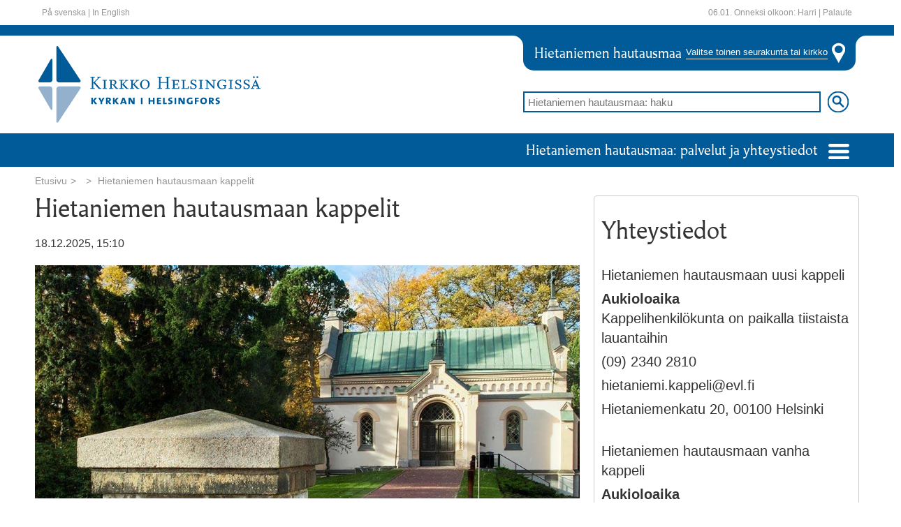

--- FILE ---
content_type: text/html;charset=utf-8
request_url: https://www.helsinginseurakunnat.fi/hietaniemenhautausmaa/artikkelit/hietaniemenhautausmaankappelit
body_size: 69144
content:


	<!doctype html>
	<html lang='fi'>
		<head>
			<meta http-equiv="X-UA-Compatible" content="IE=edge">
			<script>document.querySelector('head').setAttribute('timestamp', Date.now())</script>
			
	<script id="fetch-payload">
		var xhr = new XMLHttpRequest();
		var payloadUrl = "/payload.html";
		if (payloadUrl.length == 0) {
			console.error("$(PROPERTY\{payload.url\}) puuttuu.");
		}
		else {
			xhr.open("GET", payloadUrl, false);
			xhr.setRequestHeader('cache-control', 'no-cache, must-revalidate, post-check=0, pre-check=0');
			xhr.setRequestHeader('cache-control', 'max-age=0');
			xhr.setRequestHeader('expires', '0');
			xhr.setRequestHeader('expires', 'Tue, 01 Jan 1980 1:00:00 GMT');
			xhr.setRequestHeader('pragma', 'no-cache');
			xhr.send( null );
			if (xhr.status == 404) {
				console.error("payload.html 404: $(PROPERTY\{payload.url\}) (/payload.html) virheellinen.");
			}
			else {
				window.payloadNode = document.createElement("div");
				window.payloadNode.id = "payload";
				window.payloadNode.innerHTML = xhr.responseText;
			}
		};
	</script>

	<!-- parent -->
	

	<title></title>

	<meta charset="utf-8" />
	<meta http-equiv="Content-Type" content="text/html; charset=utf-8" />
	<meta name="viewport" content="width=device-width, initial-scale=1" />

	<meta name="theme-color" content="#f2a501" />
	<meta name="msapplication-navbutton-color" content="#f2a501" />
	<meta name="apple-mobile-web-app-status-bar-style" content="black-translucent" />
	<meta name="apple-mobile-web-app-capable" content="yes" />
	

	<link rel="import" href="/stato/imports/polymer/polymer.html?checksum=6b02e14ccf623afa80ee7209180c35be"/>
	<script id="stato-polyfill">
		window.webComponentsSupported = ( 'registerElement' in document && 'import' in document.createElement('link') && 'content' in document.createElement('template'));
		if (window.webComponentsSupported !== true) {
			// tarvitaan polyfilli
			document.getElementsByTagName( 'html' )[0].classList.add("is-polyfilled");
			var polyfill = document.createElement('script');
			polyfill.async = true;
			polyfill.src = '/stato/js/lib/webcomponentsjs/webcomponents-lite.min.js';
			document.head.appendChild(polyfill);
			document.addEventListener("DOMContentLoaded", function() {
				stato.importcomponents();
			});
		}

		if (window.webComponentsSupported === true) {
			document.getElementsByTagName( 'html' )[0].classList.add("is-native");
			// document.addEventListener("DOMContentLoaded", function() {
			// 	document.dispatchEvent(new CustomEvent('WebComponentsReady', { bubbles: true } ));
			// 	stato.importcomponents();
			// });
		}
	</script>

	<style scope="fouc">
		stato-datatable table,
		stato-frame,
		stato-row,
		stato-column {
			opacity: 0 !important;;
		}

		stato-datatable[stato-resolved] table,
		[stato-resolved] {
			opacity: 1 !important;;
		}

		[stato-unresolved] [stato-resolved],
		[stato-unresolved] > *,
		[stato-unresolved] {
			opacity: 0 !important;;
			cursor: wait !important;
		}
	</style>

	
		<link rel="stylesheet" href="/stato/css/statocomponents.css" type="text/css" no-shim>
	

	<script id="stato-defaultibraries" src="/stato/js/defaultlibraries.js?v="></script>

	

	<script id="stato-stato6-dev" src="/stato/js/stato6.js?v="></script>

	
			<script id="stato-csrfsalt">
				stato.tokens["csrfsalt"] = "";
			</script>

			<script class="parent-script" async id="stato-user">
					window.state.userlogin = "";
					window.state.username = "";
					sessionStorage.setItem("stato:ur","eJxdzrEKwkAMxvF36Sw+gFsRx8LhqYs4RBM1epdAL60U8d2FFryz4+//Zci7Wjd+6VrqmV7V6nhajGEvqJMcwBMGM3jAL5hy5CJ5ThCCinVa1N3s6gItbpBtUmKjGiNLHhtFvg7Zh7+XXHcOnO45bClqT9ke5qpTYRIsZcZyG/fPF8kcVE4=");
			</script>
		
		<script class="parent-script" async id="stato-urls">
			stato.editElementURL = "/element.html.stx";
			
			stato.sitename = "";
			stato.errorurl = "";
			window.statoResolve = stato.resolve;
			window.statoUnresolve = stato.unresolve;
		</script>
	

	<script class="parent-script" async id="stato-vars">
	try {
		stato.cardpath = "/channels/public/www/hsrky/fi/artikkeli";
		stato.publicsite = "true";

		

		window.addEventListener('WebComponentsReady', parentWebComponentsReady, false);
		window.addEventListener('AfterLoadview', afterLoadView, false);
		document.addEventListener("DOMContentLoaded", parentDOMContentLoaded, false);

		window.state = window.state||new ParserState(null);
		window.state.setParseMode("VIEW");
		window.state.setChannel("public");

		var parentpath = stato.cardpath.split("/").slice(0,-1).join("/");
		if(parentpath=="")parentpath="/";

		var tmp = stato.store({
			mode:"add",
			path:parentpath,
			Name:"_tmp"+stato.getUniId()
		});

		// tmp.parentNode.removeChild(tmp);
		stato.store({ mode: "remove", path:tmp.getFullPath() })

		var card = stato.exist({path:stato.cardpath});
		if(card){
			stato.store({path:stato.cardpath,type:"artikkeliproxy"});
			window.state.cardObj = new CardObj(card);
			window.state.cardObj.setVersion("Original");
		}else{
			
					var card = stato.store({
						mode: "add",
						path: parentpath,
						Name: "artikkeli",
						type:"artikkeliproxy"
					});
					window.state.cardObj = new CardObj(card);
				
		}
		
		window.state.type = "window";

		function parentDOMContentLoaded() {
			document.removeEventListener('DOMContentLoaded', parentDOMContentLoaded, false);
			if (qsa("[component]:not([pubcomponent])").length == 0) jq("body.is-loading").removeClass("is-loading");
			stato.resolve("[stato-unresolved][pubcomponent]", "html");
			stato.anchor();
			//console.log("DOMCONTENT OK");
		};

		function afterLoadView() {
			stato.resolve("[stato-unresolved][pubcomponent]");
			//console.log("afterLoadView");
		};

		function parentWebComponentsReady() {
			if (stato.browser.isIE === true && stato.browser.isEdge === false) {
				stato.parsesiteconf();
			};

			window.removeEventListener('WebComponentsReady', parentWebComponentsReady, false);
			if (stato.importqueue.length > 0) stato.importqueue = {};
			stato.checkElement("#payload-content").then(function () {
				window.fold_import = true;
				stato.importcomponents();
				
				stato.anchor();
				// console.log("WEBCOMPONENTS AFTER CHECKELEMENT")
			}).catch(function(err) {
				console.error("checkElement Error >> #payload-content not in DOM", err);
			});
		};
	}
	catch(err) {
		console.error("stato.parent stato-vars", err);
	}
	</script>

		
	

	<!-- /parent -->

	<!-- pagespecial -->
	<!--  -->

<!-- projektikohtaset metatagit -->
<meta charset="utf-8"></meta>
<meta http-equiv="X-UA-Compatible" content="IE=edge"></meta>
<meta name="viewport" content="width=device-width, initial-scale=1"></meta>

<!-- projektikohtaset tyylit -->
<link rel="stylesheet" href="/css/bootstrap.min.css" type="text/css" />
<link rel="stylesheet" href="/stato/css/lib/flickity.min.css" type="text/css" />
<link rel="stylesheet" href="/css/styles.css" type="text/css" />

<script type="text/javascript" src="/stato/js/lib/flickity.pkgd.min.js"></script>


<script type="text/javascript" src="/js/public.js"></script>

<script>
    var pageLanguage = "fi";




    var pageSeurakunta = "hietaniemenhautausmaa";


</script>

            <meta property="og:image" content="https://www.helsinginseurakunnat.fi/material/images/b9eqNOn55/hietaniemi_vanhakappeli.jpg"/>
            <meta property="og:title" content="Hietaniemen hautausmaan kappelit"/>
            <meta property="og:description" content=""/>
            <meta property="og:url" content="https://www.helsinginseurakunnat.fi/hietaniemenhautausmaa/artikkelit/hietaniemenhautausmaankappelit"/>
            <meta property="og:site_name" content="Helsingin seurakunnat"/>
            <meta property="og:type" content="article"/>
       

	<!-- /pagespecial -->

		</head>
		<body class="is-loading">
			
	<script id="insert-payload">
		var clone = window.payloadNode.cloneNode(true);
		document.querySelector('body').appendChild(clone);
		if (document.querySelector("xstyle")) {
			var mainstyles = document.createElement('style');
			mainstyles.id = "main-styles";
			mainstyles.innerHTML = document.querySelector("xstyle").innerText;
			document.querySelector('head').insertBefore(mainstyles,document.querySelectorAll('head>*')[0])
			document.querySelector("xstyle").remove();
		}
		if (document.querySelector("#payload")) stato.runscripts(document.querySelector("#payload"));
		else console.error("/payload.html julkaisematta");
	</script>


		
		
	<stato-frame id="header" data-section="julkinen" data-listenerpath=",frames," data-id="header" data-view="header">



	<header class="white">
		<stato-container>
			<div class="container">
				<stato-row>

				

















	






<hsrky-header-white class="statoelement hsrky-header-white "
	stato-unresolved
	disable-upgrade
	element="hsrky/header/white"
	id="idHVjiix6yO"
	data-listenerpath=",hsrky/header/white,"
	cardreference="reference:xuCJ7Zltf"
	
		data-fullpath="/channels/public/www/hsrky/fi/artikkeli"
	component
			pubcomponent>
		
<style>
.skip-link {
    position: absolute;
    top: -999em;
    left: -999em;
}
.skip-link:focus {
    position: static;
    padding: 4px;
}
</style>

	<div class="pull-left linkit">

	
		<a href="#content-start" class="skip-link">Siirry sisältöön</a>
	

		
				<a tabindex="11" lang="sv" href="/sv/index.html.stx">På svenska</a> |
				<a tabindex="12" lang="en" href="/en/index.html.stx">In English</a>
			

	</div>


	<div class="pull-right linkit">
		<span class="nimipaivat">
		06.01. Onneksi olkoon:

		
			Harri
		
		|
		</span>
		<a href="http://www.itkumuuri.fi/palaute.html.stx" target="_blank">Palaute</a>
	</div>
<script async>
			if (qs('[href="/stato/css/statocomponents.css"]') === null) {
				var link = '<link rel="stylesheet" type="text/css" href="/stato/css/statocomponents.css">';
				jq('head').append(link);
			}
			stato.resolve(qs("#idHVjiix6yO"));
		</script>
</hsrky-header-white>







				
				</stato-row>
			</div>
		</stato-container>
	</header>
	
	
	

















	






<hsrky-header-mainheader2020 class="statoelement hsrky-header-mainheader2020 "
	stato-unresolved
	disable-upgrade
	element="hsrky/header/main_header_2020"
	id="idHVjI3tctk"
	data-listenerpath=",hsrky/header/main_header_2020,"
	cardreference="reference:xuCJ7Zltf"
	
		data-fullpath="/channels/public/www/hsrky/fi/artikkeli"
	component
			componenturl="/webcomponents/hsrky/header/main_header_2020.html"
				
				url="/element.html.stx"
				admin="false"
				executepath="/modulesbase/elements/hsrky/header/main_header_2020/"
				data-element="hsrky/header/main_header_2020"
				data-parsemode="VIEW"
				data-listenerpath=",hsrky/header/main_header_2020,">
		<template class="elementparams">[base64]</template>
	

		
		
		
			
				
				

			
			
		
		
	

	<header class="main-header" sitepath="/channels/public/www/hsrky/fi/index/hietaniemenhautausmaa">
		<div class="row ylapalkki"></div>
		<stato-container class="container">
			<div class="row" id="keskiosa">
				<div class="col-lg-7 col-md-6 col-sm-5" id="logo">
					<a href="/index.html.stx">
						<img src="/images/2020/header_logo.svg" alt="Kirkko Helsingissä -logo"> 
					</a>
				</div>
				<div class="col-lg-5 col-md-6 col-sm-7 col-xs-12">
					<div class="valitse-kirkko">
						<div class="valinta">
							<span class="valittu">Hietaniemen hautausmaa</span>
							<button data-action="toggle" data-target="#seurakunnat-ja-kirkot" aria-haspopup="true" aria-expanded="false">Valitse toinen seurakunta tai kirkko</button>
						</div>
						<img src="/images/2020/paikka-header.svg">
					</div>

					<form action="/hietaniemenhautausmaa/haku.html.stx" method="get">
						<div class="header-haku">
							<input name="hakusana" type="search" id="hakupalkki" placeholder="Hietaniemen hautausmaa: haku">
							<input type="image" id="hakunappula" src="/images/2020/search.svg" alt="hae">
						</div>
					</form>
				</div>
			</div>
		</stato-container>
		<div class="row alapalkki">
			<stato-container class="container">
				<div class="palvelut-ja-yhteystiedot">
					<div class="dropdown">
						<a href="#" type="button" id="palvelut" data-action="toggle" data-target="#palvelut-lista" aria-haspopup="true" aria-expanded="false">
							Hietaniemen hautausmaa: palvelut ja yhteystiedot
							<img src="/images/2020/navicon.svg">
						</a>
						<div id="palvelut-lista" class="dropdown-menu multi-column" aria-labelledby="palvelut">
							<div class="row"></div>
						</div>
					</div>
				</div>
			</stato-container>
		</div>
		
		<div class="row"  >
			<stato-container class="container">
				<div class="multi-column" id="seurakunnat-ja-kirkot" style="display:none;">
					<div class="row"></div>
				</div>
			</stato-container>
		</div>


	</header>


</hsrky-header-mainheader2020>






</stato-frame><stato-container class="container">
		<!-- HSRKY TEMPLATE -->
			
		<a id="content-start"></a>
		<stato-frame id="content" data-section="default" data-listenerpath=",frames," data-id="content" data-view="artikkeliproxy">
        <div class="content">
            <stato-row class="row"><stato-column class="column col-xs-12">


















	


	






<hsrky-etusivu-etusivu-etusivu-murupolku class="statoelement hsrky-etusivu-etusivu-etusivu-murupolku "
	disable-upgrade 
	element="hsrky/etusivu/etusivu/etusivu/murupolku"
	id="id6sLVNKrqe"
	data-listenerpath=",hsrky/etusivu/etusivu/etusivu/murupolku,"
	cardreference="reference:OaRHv0WMb"
	
		data-fullpath="/channels/public/www/hsrky/fi/index/sisaltokeskus/ftUmIp3ej"
	component
			pubcomponent>
		
<ol class="breadcrumb">
		
	<li class="">

		
				<a href="/index.html.stx">Etusivu	</a>
			
	</li>

	<li class="">

		
			<a class="passive-link">Hietaniemen hautausmaan kappelit</a>
			
		
	</li>

	</ol>
<script async>
			if (qs('[href="/stato/css/statocomponents.css"]') === null) {
				var link = '<link rel="stylesheet" type="text/css" href="/stato/css/statocomponents.css">';
				jq('head').append(link);
			}
			stato.resolve(qs("#id6sLVNKrqe"));
		</script>
</hsrky-etusivu-etusivu-etusivu-murupolku>






</stato-column></stato-row><stato-row class="row"><stato-column class="column col-xs-12">


















	


	






<hsrky-artikkelit-artikkeli-teksti class="statoelement hsrky-artikkelit-artikkeli-teksti "
	stato-unresolved disable-upgrade 
	element="hsrky/artikkelit/artikkeli/teksti"
	id="id6sLePmVe8"
	data-listenerpath=",hsrky/artikkelit/artikkeli/teksti,"
	cardreference="reference:OaRHv0WMb"
	
		data-fullpath="/channels/public/www/hsrky/fi/index/sisaltokeskus/ftUmIp3ej"
	component
			componenturl="/webcomponents/hsrky/artikkelit/artikkeli/teksti.html"
				
				url="/element.html.stx"
				admin="false"
				executepath="/modulesbase/elements/hsrky/artikkelit/artikkeli/teksti/"
				data-element="hsrky/artikkelit/artikkeli/teksti"
				data-parsemode="VIEW"
				data-listenerpath=",hsrky/artikkelit/artikkeli/teksti,">
		<template class="elementparams">[base64]</template><stato-column xw="12" mw="4" class="crucis__column">
                                      <hsrky-articles-crucis class="statoelement hsrky-articles-crucis "  disable-upgrade   element="hsrky/articles/crucis"  id="id6sMpyOfMy"  data-listenerpath=",hsrky/articles/crucis,"  cardreference="reference:OaRHv0WMb"     data-fullpath="/channels/public/www/hsrky/fi/index/sisaltokeskus/ftUmIp3ej"  component    pubcomponent>     <script async>    if (qs('[href="/stato/css/statocomponents.css"]') === null) {     var link = '<link rel="stylesheet" type="text/css" href="/stato/css/statocomponents.css">';     jq('head').append(link);    }    stato.resolve(qs("#id6sMpyOfMy"));   </script> </hsrky-articles-crucis>       
    </stato-column>
    <stato-column class="column col-xs-12 col-md-8">
        <h1>Hietaniemen hautausmaan kappelit</h1>

        

        <div class="uutis-tiedot">
            <span>18.12.2025, 15:10</span>
        </div>
        <div class="sisaltoalue">
			
			<div class="sisaltokuva">
				<img src="/material/images/b9eqNOn55/hietaniemi_vanhakappeli.jpg" class="img-responsive" alt="Hietaniemen vanha kappeli">
			</div>
			                                      <hsrky-articles-article-contenteditor class="statoelement hsrky-articles-article-contenteditor "  disable-upgrade   element="hsrky/articles/article/contenteditor"  id="id6sLn3tv2S"  data-listenerpath=",hsrky/articles/article/contenteditor,"  cardreference="reference:OaRHv0WMb"     data-fullpath="/channels/public/www/hsrky/fi/index/sisaltokeskus/ftUmIp3ej"  component    pubcomponent>       <div id="contenteditors">                                               <hsrky-articles-article-contenteditor-text-editor class="statoelement hsrky-articles-article-contenteditor-text-editor parsemode-view contenteditor-wrapper"  disable-upgrade   element="hsrky/articles/article/contenteditor/text-editor"  id="id6sMPZ56q4"  data-listenerpath=",hsrky/articles/article/contenteditor/text-editor,"  cardreference="reference:OaRHv0WMb"     data-fullpath="/channels/public/www/hsrky/fi/index/sisaltokeskus/ftUmIp3ej/service/response/text-editor_1"  component    pubcomponent>    <h2><hsrky-articles-article-contenteditor-text-editor-image class="img-lg hsrky-articles-article-contenteditor-text-editor-image" id="client-el-77vBY3Jsf" role="presentation" contenteditable="false" stato-resolved="" href="https://goo.gl/maps/e2funA4q628wh7mP9" data-listenerpath=",hsrky/articles/article/contenteditor/text-editor/image," component="" caption="                    Painamalla kuvan päältä pääset 360 -näkymään." src="/material/images/5hobSSpmp/vanhan_settikuva.jpg" imageclass="img-lg" =""="" image-reference="reference:5iabW7WPP" alignment="align-right" imagemaxwidth="1920" imagemaxheight="657" activeclass="imageactive" target="_blank" pubcomponent=""><figure class="publicimage img-lg align-right" style="max-width: 1920px"><a class="style-scope hsrky-articles-article-contenteditor-text-editor-image" target="_blank" href="https://goo.gl/maps/e2funA4q628wh7mP9">   <img draggable="false" class$="img-responsive" class="style-scope hsrky-articles-article-contenteditor-text-editor-image" src="/material/images/5hobSSpmp/vanhan_settikuva.jpg" role="presentation">    <template is="dom-if" class="style-scope hsrky-articles-article-contenteditor-text-editor-image"></template>  </a><figcaption class="figure-caption style-scope hsrky-articles-article-contenteditor-text-editor-image">                    Painamalla kuvan päältä pääset 360 -näkymään.</figcaption></figure></hsrky-articles-article-contenteditor-text-editor-image>Vanha kappeli</h2><p>Vuonna 1872 valmistunut arkkitehti Theodor Höijerin suunnittelema kappeli sijaitsee hautausmaan vanhalla alueella. </p><p>Odotustilat ja wc sijaitsevat kappelirakennuksen tuntumassa, niin ikään Höijerin suunnittelemassa ja vuonna 1901 valmistuneessa punatiilisessa porttirakennuksessa. Rakennukset on peruskorjattu vuonna 2009. Molempiin on esteetön kulku.</p><p>Saattoväkeä kappeliin mahtuu 50 henkilöä. </p> <script async>    if (qs('[href="/stato/css/statocomponents.css"]') === null) {     var link = '<link rel="stylesheet" type="text/css" href="/stato/css/statocomponents.css">';     jq('head').append(link);    }    stato.resolve(qs("#id6sMPZ56q4"));   </script> </hsrky-articles-article-contenteditor-text-editor>                                             <hsrky-articles-article-contenteditor-text-editor class="statoelement hsrky-articles-article-contenteditor-text-editor parsemode-view contenteditor-wrapper"  disable-upgrade   element="hsrky/articles/article/contenteditor/text-editor"  id="id6sMb5UQK4"  data-listenerpath=",hsrky/articles/article/contenteditor/text-editor,"  cardreference="reference:OaRHv0WMb"     data-fullpath="/channels/public/www/hsrky/fi/index/sisaltokeskus/ftUmIp3ej/service/response/text-editor_2"  component    pubcomponent>    <h2><hsrky-articles-article-contenteditor-text-editor-image class="img-md hsrky-articles-article-contenteditor-text-editor-image" id="client-el-77vCeyUvR" contenteditable="false" stato-resolved="" data-listenerpath=",hsrky/articles/article/contenteditor/text-editor/image," component="" src="/material/images/5irUxXsL1/kappeli_sisakuva.jpg" alt="sisäkuva" imageclass="img-md" =""="" image-reference="reference:5kZdAocrH" alignment="align-right" imagemaxwidth="1920" imagemaxheight="1957" activeclass="imageactive" pubcomponent=""><figure class="publicimage img-md align-right" style="max-width: 1920px"><a class="style-scope hsrky-articles-article-contenteditor-text-editor-image">   <img draggable="false" class$="img-responsive" class="style-scope hsrky-articles-article-contenteditor-text-editor-image" alt="sisäkuva" src="/material/images/5irUxXsL1/kappeli_sisakuva.jpg">    <template is="dom-if" class="style-scope hsrky-articles-article-contenteditor-text-editor-image"></template>  </a><figcaption class="figure-caption style-scope hsrky-articles-article-contenteditor-text-editor-image"> </figcaption></figure></hsrky-articles-article-contenteditor-text-editor-image><hsrky-articles-article-contenteditor-text-editor-image class="img-sm hsrky-articles-article-contenteditor-text-editor-image" id="client-el-77vDwY67V" role="presentation" contenteditable="false" stato-resolved="" data-listenerpath=",hsrky/articles/article/contenteditor/text-editor/image," component="" src="/material/images/hautausmaat/hietaniemi/thkiDmHeZ/hietaniemen_kappeli.jpg" imageclass="img-sm" =""="" image-reference="reference:thlAOPVaJ" alignment="align-right" imagemaxwidth="425" imagemaxheight="637" activeclass="imageactive" pubcomponent=""><figure class="publicimage img-sm align-right" style="max-width: 425px"><a class="style-scope hsrky-articles-article-contenteditor-text-editor-image">   <img draggable="false" class$="img-responsive" class="style-scope hsrky-articles-article-contenteditor-text-editor-image" src="/material/images/hautausmaat/hietaniemi/thkiDmHeZ/hietaniemen_kappeli.jpg" role="presentation">    <template is="dom-if" class="style-scope hsrky-articles-article-contenteditor-text-editor-image"></template>  </a><figcaption class="figure-caption style-scope hsrky-articles-article-contenteditor-text-editor-image"> </figcaption></figure></hsrky-articles-article-contenteditor-text-editor-image>Uusi kappeli  </h2><p>Hietaniemen alueella sijaitseva Hietaniemen kappeli vihittiin käyttöön vuonna 1933. Rakennuksen yhteydessä</p><p>sijaitsevat myös kolumbaario - eli holvihautahuone tuhkauurnia varten, sekä saattohuone vainajan </p><p>viimeistä näkemistä ja hyvästelyä varten. Hietaniemen kappeli on peruskorjattu 1996.&#8205;</p><p>Kappeliin on mahdollista järjestää esteetön kulku.</p><p>Saattoväkeä kappeliin mahtuu 240 henkilöä. </p> <script async>    if (qs('[href="/stato/css/statocomponents.css"]') === null) {     var link = '<link rel="stylesheet" type="text/css" href="/stato/css/statocomponents.css">';     jq('head').append(link);    }    stato.resolve(qs("#id6sMb5UQK4"));   </script> </hsrky-articles-article-contenteditor-text-editor>               </div>   <script async>    if (qs('[href="/stato/css/statocomponents.css"]') === null) {     var link = '<link rel="stylesheet" type="text/css" href="/stato/css/statocomponents.css">';     jq('head').append(link);    }    stato.resolve(qs("#id6sLn3tv2S"));   </script> </hsrky-articles-article-contenteditor>       
        </div>
    </stato-column>


</hsrky-artikkelit-artikkeli-teksti>

























	


	






<hsrky-artikkelit-artikkeli-poimintapalsta class="statoelement hsrky-artikkelit-artikkeli-poimintapalsta "
	disable-upgrade 
	element="hsrky/artikkelit/artikkeli/poimintapalsta"
	id="id6sQRZjcHk"
	data-listenerpath=",hsrky/artikkelit/artikkeli/poimintapalsta,"
	cardreference="reference:OaRHv0WMb"
	
		data-fullpath="/channels/public/www/hsrky/fi/index/sisaltokeskus/ftUmIp3ej"
	component
			pubcomponent>
		
<stato-column class="column col-xs-12 col-md-4">
			<div class="sidebar-item">
				                                      <hsrky-etusivupaikka-oikeareuna-contenteditor class="statoelement hsrky-etusivupaikka-oikeareuna-contenteditor "  disable-upgrade   element="hsrky/etusivupaikka/oikeareuna/contenteditor"  id="id6sRhBCyOa"  data-listenerpath=",hsrky/etusivupaikka/oikeareuna/contenteditor,"  cardreference="reference:OaRHv0WMb"     data-fullpath="/channels/public/www/hsrky/fi/index/sisaltokeskus/ftUmIp3ej"  component    pubcomponent>       <div id="contenteditors">                                               <hsrky-etusivupaikka-oikeareuna-contenteditor-text-editor class="statoelement hsrky-etusivupaikka-oikeareuna-contenteditor-text-editor parsemode-view contenteditor-wrapper"  disable-upgrade   element="hsrky/etusivupaikka/oikeareuna/contenteditor/text-editor"  id="id6sTvIPyns"  data-listenerpath=",hsrky/etusivupaikka/oikeareuna/contenteditor/text-editor,"  cardreference="reference:OaRHv0WMb"     data-fullpath="/channels/public/www/hsrky/fi/index/sisaltokeskus/ftUmIp3ej/service/response/text-editor_1"  component    pubcomponent>    <h2>Yhteystiedot</h2> <script async>    if (qs('[href="/stato/css/statocomponents.css"]') === null) {     var link = '<link rel="stylesheet" type="text/css" href="/stato/css/statocomponents.css">';     jq('head').append(link);    }    stato.resolve(qs("#id6sTvIPyns"));   </script> </hsrky-etusivupaikka-oikeareuna-contenteditor-text-editor>                                            <hsrky-etusivupaikka-oikeareuna-contenteditor-contact class="statoelement hsrky-etusivupaikka-oikeareuna-contenteditor-contact parsemode-view contenteditor-wrapper"  stato-unresolved disable-upgrade   element="hsrky/etusivupaikka/oikeareuna/contenteditor/contact"  id="id6sU7KseCy"  data-listenerpath=",hsrky/etusivupaikka/oikeareuna/contenteditor/contact,"  cardreference="reference:OaRHv0WMb"     data-fullpath="/channels/public/www/hsrky/fi/index/sisaltokeskus/ftUmIp3ej/service/response/contact_2"  component    componenturl="/webcomponents/hsrky/etusivupaikka/oikeareuna/contenteditor/contact.html"          url="/element.html.stx"     admin="false"     executepath="/modulesbase/elements/hsrky/etusivupaikka/oikeareuna/contenteditor/contact/"     data-element="hsrky/etusivupaikka/oikeareuna/contenteditor/contact"     data-parsemode="VIEW"     data-listenerpath=",hsrky/etusivupaikka/oikeareuna/contenteditor/contact,">   <template class="elementparams">[base64]</template>   </hsrky-etusivupaikka-oikeareuna-contenteditor-contact>                                            <hsrky-etusivupaikka-oikeareuna-contenteditor-contact class="statoelement hsrky-etusivupaikka-oikeareuna-contenteditor-contact parsemode-view contenteditor-wrapper"  stato-unresolved disable-upgrade   element="hsrky/etusivupaikka/oikeareuna/contenteditor/contact"  id="id6sUFdOLga"  data-listenerpath=",hsrky/etusivupaikka/oikeareuna/contenteditor/contact,"  cardreference="reference:OaRHv0WMb"     data-fullpath="/channels/public/www/hsrky/fi/index/sisaltokeskus/ftUmIp3ej/service/response/contact_3"  component    componenturl="/webcomponents/hsrky/etusivupaikka/oikeareuna/contenteditor/contact.html"          url="/element.html.stx"     admin="false"     executepath="/modulesbase/elements/hsrky/etusivupaikka/oikeareuna/contenteditor/contact/"     data-element="hsrky/etusivupaikka/oikeareuna/contenteditor/contact"     data-parsemode="VIEW"     data-listenerpath=",hsrky/etusivupaikka/oikeareuna/contenteditor/contact,">   <template class="elementparams">[base64]</template>   </hsrky-etusivupaikka-oikeareuna-contenteditor-contact>                                            <hsrky-etusivupaikka-oikeareuna-contenteditor-contact class="statoelement hsrky-etusivupaikka-oikeareuna-contenteditor-contact parsemode-view contenteditor-wrapper"  stato-unresolved disable-upgrade   element="hsrky/etusivupaikka/oikeareuna/contenteditor/contact"  id="id6sUNAMzQC"  data-listenerpath=",hsrky/etusivupaikka/oikeareuna/contenteditor/contact,"  cardreference="reference:OaRHv0WMb"     data-fullpath="/channels/public/www/hsrky/fi/index/sisaltokeskus/ftUmIp3ej/service/response/contact_4"  component    componenturl="/webcomponents/hsrky/etusivupaikka/oikeareuna/contenteditor/contact.html"          url="/element.html.stx"     admin="false"     executepath="/modulesbase/elements/hsrky/etusivupaikka/oikeareuna/contenteditor/contact/"     data-element="hsrky/etusivupaikka/oikeareuna/contenteditor/contact"     data-parsemode="VIEW"     data-listenerpath=",hsrky/etusivupaikka/oikeareuna/contenteditor/contact,">   <template class="elementparams">[base64]</template>   </hsrky-etusivupaikka-oikeareuna-contenteditor-contact>                                            <hsrky-etusivupaikka-oikeareuna-contenteditor-contact class="statoelement hsrky-etusivupaikka-oikeareuna-contenteditor-contact parsemode-view contenteditor-wrapper"  stato-unresolved disable-upgrade   element="hsrky/etusivupaikka/oikeareuna/contenteditor/contact"  id="id6sUXOoX0m"  data-listenerpath=",hsrky/etusivupaikka/oikeareuna/contenteditor/contact,"  cardreference="reference:OaRHv0WMb"     data-fullpath="/channels/public/www/hsrky/fi/index/sisaltokeskus/ftUmIp3ej/service/response/contact_5"  component    componenturl="/webcomponents/hsrky/etusivupaikka/oikeareuna/contenteditor/contact.html"          url="/element.html.stx"     admin="false"     executepath="/modulesbase/elements/hsrky/etusivupaikka/oikeareuna/contenteditor/contact/"     data-element="hsrky/etusivupaikka/oikeareuna/contenteditor/contact"     data-parsemode="VIEW"     data-listenerpath=",hsrky/etusivupaikka/oikeareuna/contenteditor/contact,">   <template class="elementparams">[base64]</template>   </hsrky-etusivupaikka-oikeareuna-contenteditor-contact>                                             <hsrky-etusivupaikka-oikeareuna-contenteditor-text-editor class="statoelement hsrky-etusivupaikka-oikeareuna-contenteditor-text-editor parsemode-view contenteditor-wrapper"  disable-upgrade   element="hsrky/etusivupaikka/oikeareuna/contenteditor/text-editor"  id="id6sUfAKbPA"  data-listenerpath=",hsrky/etusivupaikka/oikeareuna/contenteditor/text-editor,"  cardreference="reference:OaRHv0WMb"     data-fullpath="/channels/public/www/hsrky/fi/index/sisaltokeskus/ftUmIp3ej/service/response/text-editor_6"  component    pubcomponent>    <h2>Siunausajan varaaminen</h2><p>Hietaniemen hautausmaan kappeleiden varaukset tehdään seurakuntayhtymän hautapalveluiden kautta tai <a title="sähköisestä asiointipalvelusta." href="https://asiointi.helsinginseurakunnat.fi/burial" target="_blank">sähköisestä asiointipalvelusta.</a><br></p> <script async>    if (qs('[href="/stato/css/statocomponents.css"]') === null) {     var link = '<link rel="stylesheet" type="text/css" href="/stato/css/statocomponents.css">';     jq('head').append(link);    }    stato.resolve(qs("#id6sUfAKbPA"));   </script> </hsrky-etusivupaikka-oikeareuna-contenteditor-text-editor>                                            <hsrky-etusivupaikka-oikeareuna-contenteditor-contact class="statoelement hsrky-etusivupaikka-oikeareuna-contenteditor-contact parsemode-view contenteditor-wrapper"  stato-unresolved disable-upgrade   element="hsrky/etusivupaikka/oikeareuna/contenteditor/contact"  id="id6sUr6hv80"  data-listenerpath=",hsrky/etusivupaikka/oikeareuna/contenteditor/contact,"  cardreference="reference:OaRHv0WMb"     data-fullpath="/channels/public/www/hsrky/fi/index/sisaltokeskus/ftUmIp3ej/service/response/contact_7"  component    componenturl="/webcomponents/hsrky/etusivupaikka/oikeareuna/contenteditor/contact.html"          url="/element.html.stx"     admin="false"     executepath="/modulesbase/elements/hsrky/etusivupaikka/oikeareuna/contenteditor/contact/"     data-element="hsrky/etusivupaikka/oikeareuna/contenteditor/contact"     data-parsemode="VIEW"     data-listenerpath=",hsrky/etusivupaikka/oikeareuna/contenteditor/contact,">   <template class="elementparams">[base64]</template>   </hsrky-etusivupaikka-oikeareuna-contenteditor-contact>                                             <hsrky-etusivupaikka-oikeareuna-contenteditor-text-editor class="statoelement hsrky-etusivupaikka-oikeareuna-contenteditor-text-editor parsemode-view contenteditor-wrapper"  disable-upgrade   element="hsrky/etusivupaikka/oikeareuna/contenteditor/text-editor"  id="id6sUzgO26O"  data-listenerpath=",hsrky/etusivupaikka/oikeareuna/contenteditor/text-editor,"  cardreference="reference:OaRHv0WMb"     data-fullpath="/channels/public/www/hsrky/fi/index/sisaltokeskus/ftUmIp3ej/service/response/text-editor_8"  component    pubcomponent>    <p>Evankelisluterilaisen seurakunnan jäsenille tilojen käyttö on maksutonta. Muilta kappelivuokra on arkisin 400 &#8364; ja lauantaisin 630 &#8364;.</p> <script async>    if (qs('[href="/stato/css/statocomponents.css"]') === null) {     var link = '<link rel="stylesheet" type="text/css" href="/stato/css/statocomponents.css">';     jq('head').append(link);    }    stato.resolve(qs("#id6sUzgO26O"));   </script> </hsrky-etusivupaikka-oikeareuna-contenteditor-text-editor>                                             <hsrky-etusivupaikka-oikeareuna-contenteditor-text-editor class="statoelement hsrky-etusivupaikka-oikeareuna-contenteditor-text-editor parsemode-view contenteditor-wrapper"  disable-upgrade   element="hsrky/etusivupaikka/oikeareuna/contenteditor/text-editor"  id="id6sVBE1tgS"  data-listenerpath=",hsrky/etusivupaikka/oikeareuna/contenteditor/text-editor,"  cardreference="reference:OaRHv0WMb"     data-fullpath="/channels/public/www/hsrky/fi/index/sisaltokeskus/ftUmIp3ej/service/response/text-editor_9"  component    pubcomponent>    <h2>Uurnan tuonti</h2><p>Vastaanotamme uurnia uudella kappelilla keskiviikosta lauantaihin klo 9-15.</p><p><strong>Huom! Uurnien vastaanottoa ei ole 24.-28.12., 1.1. ja 6.1.</strong></p><p>Uurnan tuonnista on sovittava etukäteen. Ajanvaraus numerosta 09 2340 2810 tai 09 2340 2821.</p><p>&#8205;</p> <script async>    if (qs('[href="/stato/css/statocomponents.css"]') === null) {     var link = '<link rel="stylesheet" type="text/css" href="/stato/css/statocomponents.css">';     jq('head').append(link);    }    stato.resolve(qs("#id6sVBE1tgS"));   </script> </hsrky-etusivupaikka-oikeareuna-contenteditor-text-editor>                                             <hsrky-etusivupaikka-oikeareuna-contenteditor-text-editor class="statoelement hsrky-etusivupaikka-oikeareuna-contenteditor-text-editor parsemode-view contenteditor-wrapper"  disable-upgrade   element="hsrky/etusivupaikka/oikeareuna/contenteditor/text-editor"  id="id6sVOEUBtU"  data-listenerpath=",hsrky/etusivupaikka/oikeareuna/contenteditor/text-editor,"  cardreference="reference:OaRHv0WMb"     data-fullpath="/channels/public/www/hsrky/fi/index/sisaltokeskus/ftUmIp3ej/service/response/text-editor_10"  component    pubcomponent>    <p>Kappelit on varustettu sydäniskurein, eli defibrilaattoreilla.</p> <script async>    if (qs('[href="/stato/css/statocomponents.css"]') === null) {     var link = '<link rel="stylesheet" type="text/css" href="/stato/css/statocomponents.css">';     jq('head').append(link);    }    stato.resolve(qs("#id6sVOEUBtU"));   </script> </hsrky-etusivupaikka-oikeareuna-contenteditor-text-editor>               </div>   <script async>    if (qs('[href="/stato/css/statocomponents.css"]') === null) {     var link = '<link rel="stylesheet" type="text/css" href="/stato/css/statocomponents.css">';     jq('head').append(link);    }    stato.resolve(qs("#id6sRhBCyOa"));   </script> </hsrky-etusivupaikka-oikeareuna-contenteditor>       
			</div>
		</stato-column>
<script async>
			if (qs('[href="/stato/css/statocomponents.css"]') === null) {
				var link = '<link rel="stylesheet" type="text/css" href="/stato/css/statocomponents.css">';
				jq('head').append(link);
			}
			stato.resolve(qs("#id6sQRZjcHk"));
		</script>
</hsrky-artikkelit-artikkeli-poimintapalsta>






</stato-column><stato-column class="column col-xs-12">


















	


	






<hsrky-artikkelit-artikkeli-jaa class="statoelement hsrky-artikkelit-artikkeli-jaa "
	stato-unresolved disable-upgrade 
	element="hsrky/artikkelit/artikkeli/jaa"
	id="id6sVe3NDtM"
	data-listenerpath=",hsrky/artikkelit/artikkeli/jaa,"
	cardreference="reference:OaRHv0WMb"
	
		data-fullpath="/channels/public/www/hsrky/fi/index/sisaltokeskus/ftUmIp3ej"
	component
			componenturl="/webcomponents/hsrky/artikkelit/artikkeli/jaa.html"
				
				url="/element.html.stx"
				admin="false"
				executepath="/modulesbase/elements/hsrky/artikkelit/artikkeli/jaa/"
				data-element="hsrky/artikkelit/artikkeli/jaa"
				data-parsemode="VIEW"
				data-listenerpath=",hsrky/artikkelit/artikkeli/jaa,">
		<template class="elementparams">[base64]</template><stato-row class="row"><stato-column class="column col-xs-12">
		<div class="share">
			<strong>Jaa:</strong>
			
		<a href="http://www.facebook.com/share.php?u=SHAREURL" target="_blank" class="facebook"><img src="/images/fb.png" alt="Jaa Facebookissa"/></a>
	
		<a href="https://twitter.com/intent/tweet?url=SHAREURL&text=Hietaniemen hautausmaan kappelit" target="_blank" class="twitter"><img src="/images/twitter.svg" alt="Jaa Twitterissä"/></a>
	
		<a href="#" target="_blank" class="instagram"><img src="/images/instagram.svg" alt="Jaa Instagramissa"/></a>
	
		<a href="mailto:?body=SHAREURL" target="_blank" class="email"><img src="/images/mail.svg" alt="Jaa sähköpostilla"/></a>
	
		<a href="whatsapp://send?text=SHAREURL" target="_blank" class="whatsapp"><img src="/images/whatsapp.svg" alt="Jaa Whatsappissa"/></a>
	
		</div>
	</stato-column></stato-row>


</hsrky-artikkelit-artikkeli-jaa>

























	


	






<hsrky-artikkelit-artikkeli-aiheeseenliittyvaa class="statoelement hsrky-artikkelit-artikkeli-aiheeseenliittyvaa "
	disable-upgrade 
	element="hsrky/artikkelit/artikkeli/aiheeseenliittyvaa"
	id="id6sVn2b7C8"
	data-listenerpath=",hsrky/artikkelit/artikkeli/aiheeseenliittyvaa,"
	cardreference="reference:OaRHv0WMb"
	
		data-fullpath="/channels/public/www/hsrky/fi/index/sisaltokeskus/ftUmIp3ej"
	component
			pubcomponent>
		
<stato-column class="column col-xs-12 col-md-8">
        <div class="related">
            <div class="tags">
                <h1>Aiheeseen liittyvää</h1>
				
                


















	


	






<hsrky-yleiset-aiheeseenliittyvaa-asiasanat class="statoelement hsrky-yleiset-aiheeseenliittyvaa-asiasanat "
	disable-upgrade 
	element="hsrky/yleiset/aiheeseenliittyvaa/asiasanat"
	id="id6sVqkD2PE"
	data-listenerpath=",hsrky/yleiset/aiheeseenliittyvaa/asiasanat,"
	cardreference="reference:OaRHv0WMb"
	
		data-fullpath="/channels/public/www/hsrky/fi/index/sisaltokeskus/ftUmIp3ej"
	component
			pubcomponent>
		
<div class="tag-container">

		

			
				<span class="tag"><a href="/haku.html.stx?kategoria=reference:0S65zMSoj">Hietaniemen hautausmaa</a></span>
			

		

	</div>
<script async>
			if (qs('[href="/stato/css/statocomponents.css"]') === null) {
				var link = '<link rel="stylesheet" type="text/css" href="/stato/css/statocomponents.css">';
				jq('head').append(link);
			}
			stato.resolve(qs("#id6sVqkD2PE"));
		</script>
</hsrky-yleiset-aiheeseenliittyvaa-asiasanat>







            </div>
            
			
        </div>
    </stato-column>
<script async>
			if (qs('[href="/stato/css/statocomponents.css"]') === null) {
				var link = '<link rel="stylesheet" type="text/css" href="/stato/css/statocomponents.css">';
				jq('head').append(link);
			}
			stato.resolve(qs("#id6sVn2b7C8"));
		</script>
</hsrky-artikkelit-artikkeli-aiheeseenliittyvaa>






</stato-column></stato-row>

        </div>
    
        <script>
            var urlprefix = "/hietaniemenhautausmaa";
            jq("a","#content").each(function(){
                var href = jQuery(this).attr("href");
                var reference = jQuery(this).attr("data-reference");
                if(reference &&  ( href.startsWith('/artikkelit/') || href.startsWith('/tapahtumat/') || href.startsWith('/uutiset/') ) ){
                    jQuery(this).attr("href",urlprefix+href);
                }
            });
            jq("span.tag a","hsrky-yleiset-aiheeseenliittyvaa-asiasanat").each(function(){
                var href = jQuery(this).attr("href");
                console.log(href,'/hietaniemenhautausmaa/haku.html.stx');
                jQuery(this).attr("href",href.replace(/[^\?]*/,'/hietaniemenhautausmaa/haku.html.stx'));
            });

        
            var href = jq("hsrky-hakemisto-hakemistopalvelut h2 a").attr("href");
            var text = jq("hsrky-hakemisto-hakemistopalvelut h2 a").text();
            var li = "<li><a href='"+href+"'>"+text+"</a></li>";
            jq(".breadcrumb li:nth-child(1)").after(li);
        

        </script>

    </stato-frame><stato-frame id="footer" data-section="default" data-listenerpath=",frames," data-id="footer" data-view="footer">

















	






<hsrky-footer-footer class="statoelement hsrky-footer-footer "
	stato-unresolved
	disable-upgrade
	element="hsrky/footer/footer"
	id="idHVimNy2Xw"
	data-listenerpath=",hsrky/footer/footer,"
	cardreference="reference:xuCJ7Zltf"
	
		data-fullpath="/channels/public/www/hsrky/fi/artikkeli"
	component
			pubcomponent>
		
<div class="visible-md visible-lg container">
		<footer>
			<div class="footer">
				<script src="https://www.google.com/recaptcha/api.js" async defer></script>
				<script> function onSubmit(token) { document.getElementById("lianamailer").submit(); } </script>
				<stato-row class="row"><stato-column class="column col-xs-12"><stato-column class="column col-xs-4">
							<div class="gdpr">
								<a href="https://www.helsinginseurakunnat.fi/artikkelit/saavutettavuusseloste">Saavutettavuusseloste</a>
								<span>, </span>
								<a href="https://www.helsinginseurakunnat.fi/artikkelit/tietosuojaselosteet">Tietosuojaselosteet</a>
								<span> ja </span>
								<a href="https://www.helsinginseurakunnat.fi/artikkelit/unnamed_16">Evästeet</a>
								<br>
							</div>
							<p class="copyright">
								<span>Sivustoa ylläpitää Helsingin seurakuntayhtymä &copy; 2017</span>
							</p>
						</stato-column><stato-column class="column col-xs-push-4 col-xs-4">
							<div class="row footer-logot">
								<div class="footer-logo col-xs-6">
									<img src="/images/footer_suomen_evlut.svg" class="img-responsive" alt="Suomen ev.lut seurakunnat" />
								</div>
							</div>
						</stato-column></stato-column></stato-row>
			</div>
		</footer>
	</div>

	<div class="visible-xs visible-sm">
		<footer>
			<div class="footer footer--mobile">
				<stato-row class="row">
					<div class="footer-logo col-xs-12">
						<img src="/images/footer_suomen_evlut.svg" class="img-responsive" alt="Suomen ev.lut seurakunnat" />
					</div>
					<div class="gdpr col-xs-12">
						<a href="https://www.helsinginseurakunnat.fi/artikkelit/saavutettavuusseloste">Saavutettavuusseloste</a>
						<span>, </span>
						<a href="https://www.helsinginseurakunnat.fi/artikkelit/tietosuojaselosteet">Tietosuojaselosteet</a>
						<span> ja </span>
						<a href="https://www.helsinginseurakunnat.fi/artikkelit/unnamed_16">Evästeet</a>
						<br>
					</div>
					<p class="copyright col-xs-12">
						Sivustoa ylläpitää Helsingin seurakuntayhtymä &copy; 2017
					</p>
				</stato-row>
			</div>
		</footer>
	</div>
<script async>
			if (qs('[href="/stato/css/statocomponents.css"]') === null) {
				var link = '<link rel="stylesheet" type="text/css" href="/stato/css/statocomponents.css">';
				jq('head').append(link);
			}
			stato.resolve(qs("#idHVimNy2Xw"));
		</script>
</hsrky-footer-footer>






</stato-frame></stato-container><!-- BEGIN Snoobi v1.4 --> 	<script type="text/javascript" src="//eu1.snoobi.com/snoop.php?tili=helsinginseurakunnat_fi"></script> 	<!-- END Snoobi v1.4 -->





<script type="text/javascript"><!--
try {
	if(typeof navigator.sendBeacon == 'function'){
		var netatimestamp = new Date().getTime();
		window.addEventListener('beforeunload',function(){
			var u = "/neta.html.stx";
			var d = {
				NetaPath: "/channels/public/www/hsrky/fi/artikkeli",NetaUserId: "",
				NetaSiteName: "hsrky",NetaReferer: escape(document.referrer),
				t: new Date().getTime(),
				w: window.screen.availWidth,h: window.screen.availHeight
			}
			var netadata = new FormData();
			netadata.set('json',JSON.stringify(d));
			netadata.set('t',netatimestamp)
			netadata.set('w',window.screen.availWidth);
			netadata.set('h',window.screen.availHeight);
			var netares = navigator.sendBeacon(u,netadata);
		});
	} else {
		var netanode = document.createElement("img");
		netanode.setAttribute('height', '0');
		netanode.setAttribute('width', '0');
		netanode.setAttribute('alt', '');
		netanode.setAttribute('title', '');
		netanode.setAttribute('src', '/neta.html.stx?NetaPath=/channels/public/www/hsrky/fi/artikkeli&amp;NetaUserId=&amp;NetaSiteName=hsrky&amp;NetaReferer="+escape(document.referrer) + "&amp;t=" + new Date().getTime() +"&amp;w="+window.screen.availWidth+"&amp;h="+window.screen.availHeight+"\"');
		document.body.appendChild(netanode);
	}
}
catch(e) {
	console.error("Neta skin error", e);
}
// -->
</script><noscript><div><img style="height:0" alt="" title="" src="/neta.html.stx?NetaPath=/channels/public/www/hsrky/fi/artikkeli&amp;NetaUserId=&amp;NetaSiteName=hsrky&amp;NetaReferer=NOSCRIPT" /></div></noscript>










			<!-- page: 05.11.2020, 16:09:13 -->
		</body>
	</html>











--- FILE ---
content_type: text/html; charset=UTF-8
request_url: https://www.helsinginseurakunnat.fi/payload.html
body_size: 343618
content:




	<!-- payload: 19.12.2025, 12:57:06 -->
	<script>
stato.modulehash = "7f73665aa72d24e1fde7415ce78858e98e481e4a11e0f5cca38e338d710c07b1";
	</script>
	
	<style data-type="variables">
:root{--white:#fff;--gray-100:#f7f7f7;--gray-200:#eee;--gray-300:#ddd;--gray-400:#c3c3c3;--gray-500:#adadad;--gray-600:#808080;--gray-700:#484848;--gray-800:#333;--gray-900:#222;--black:#000;--blue:#007bff;--indigo:#6610f2;--purple:#6f42c1;--pink:#e83e8c;--red:#dc3545;--orange:#f2a501;--yellow:#fdb700;--green:#28a745;--teal:#20c997;--cyan:#17a2b8;--html-font-size:75%;--link-decoration:none;--link-hover-decoration:underline;--paragraph-margin-bottom:1rem;--grid-breakpoint-xs:0;--grid-breakpoint-sm:576px;--grid-breakpoint-md:768px;--grid-breakpoint-lg:992px;--grid-breakpoint-xl:1200px;--grid-columns:12;--grid-gutter-width:32px;--line-height-lg:1.5;--line-height-sm:1.5;--border-width:1px;--border-radius:.25rem;--border-radius-lg:.3rem;--border-radius-sm:.2rem;--caret-width:.3em;--transition-base:all .2s ease-in-out;--transition-fade:opacity 75ms linear;--transition-collapse:height .35s ease;--font-family-sans-serif:-apple-system,BlinkMacSystemFont,"Segoe UI",Roboto,"Helvetica Neue",Arial,sans-serif,"Apple Color Emoji","Segoe UI Emoji","Segoe UI Symbol";--font-family-monospace:"SFMono-Regular",Menlo,Monaco,Consolas,"Liberation Mono","Courier New",monospace;--font-size-base:1rem;--font-weight-light:300;--font-weight-normal:400;--font-weight-bold:700;--line-height-base:1.5;--headings-font-family:inherit;--headings-font-weight:500;--headings-line-height:1.2;--headings-color:inherit;--display1-size:6rem;--display2-size:5.5rem;--display3-size:4.5rem;--display4-size:3.5rem;--display1-weight:300;--display2-weight:300;--display3-weight:300;--display4-weight:300;--lead-font-weight:300;--small-font-size:80%;--mark-padding:.2em;--list-inline-padding:5px;--mark-bg:#fcf8e3;--card-spacer-y:.75rem;--card-spacer-x:1.25rem;--table-cell-padding:.75rem;--table-cell-padding-sm:.3rem;--table-bg:transparent;--table-caption-side:top;--input-btn-padding-y:.375rem;--input-btn-padding-x:.75rem;--input-btn-focus-width:.2rem;--input-btn-padding-y-sm:.25rem;--input-btn-padding-x-sm:.5rem;--input-btn-padding-y-lg:.5rem;--input-btn-padding-x-lg:1rem;--btn-block-spacing-y:.5rem;--btn-transition:color 75ms ease-in-out,background-color 75ms ease-in-out,border-color 75ms ease-in-out,box-shadow 75ms ease-in-out;--input-transition:border-color ease-in-out 75ms,box-shadow ease-in-out 75ms;--form-text-margin-top:.25rem;--form-check-margin-bottom:.5rem;--form-check-input-gutter:1.25rem;--form-check-input-margin-y:.25rem;--form-check-input-margin-x:.25rem;--form-check-inline-margin-x:.75rem;--form-group-margin-bottom:1rem;--dropdown-min-width:10rem;--dropdown-padding-y:.5rem;--dropdown-spacer:.125rem;--dropdown-item-padding-y:.25rem;--dropdown-item-padding-x:1.5rem;--zindex-dropdown:1000;--zindex-sticky:1020;--zindex-fixed:1030;--zindex-modal-backdrop:1040;--zindex-modal:1050;--zindex-popover:1060;--zindex-tooltip:1070;--nav-link-padding-y:.5rem;--nav-link-padding-x:1rem;--nav-tabs-border-color:#dee2e6;--nav-tabs-link-active-border-color:#dee2e6 #dee2e6 #fff;--navbar-toggler-padding-y:.25rem;--navbar-toggler-padding-x:.75rem;--toolbar-toggler-padding-y:.25rem;--toolbar-toggler-padding-x:.75rem;--pagination-padding-y:.5rem;--pagination-padding-x:.75rem;--pagination-padding-y-sm:.25rem;--pagination-padding-x-sm:.5rem;--pagination-padding-y-lg:.75rem;--pagination-padding-x-lg:1.5rem;--pagination-line-height:1.25;--pagination-border-color:#ddd;--pagination-hover-border-color:#ddd;--pagination-disabled-border-color:#ddd;--tooltip-max-width:200px;--tooltip-opacity:.9;--tooltip-padding-y:3px;--tooltip-padding-x:8px;--tooltip-margin:0;--tooltip-arrow-width:5px;--tooltip-arrow-height:5px;--popover-max-width:276px;--popover-header-padding-y:.5rem;--popover-header-padding-x:.75rem;--popover-arrow-width:.8rem;--popover-arrow-height:.4rem;--badge-font-size:75%;--badge-padding-y:.25em;--badge-padding-x:.4em;--badge-pill-padding-x:.6em;--badge-pill-border-radius:10rem;--modal-inner-padding:16px;--modal-dialog-margin:10px;--modal-dialog-margin-y-sm-up:32px;--modal-backdrop-opacity:.5;--modal-header-padding:16px;--modal-fs:calc(100vw - calc(var(--grid-gutter-width) * 2));--modal-lg:800px;--modal-md:500px;--modal-sm:300px;--modal-transition:transform .3s ease-out;--alert-padding-y:.75rem;--alert-padding-x:1.25rem;--alert-margin-bottom:1rem;--progress-height:1rem;--progress-bar-animation-timing:1s linear infinite;--progress-bar-transition:width .3s ease;--list-group-item-padding-y:.75rem;--list-group-item-padding-x:1.25rem;--thumbnail-padding:.25rem;--thumbnail-border-color:#ddd;--figure-caption-font-size:90%;--breadcrumb-padding-y:.75rem;--breadcrumb-padding-x:1rem;--breadcrumb-item-padding:.5rem;--breadcrumb-margin-bottom:1rem;--breadcrumb-divider:">";--breadcrumb-bg:transparent;--code-font-size:90%;--code-padding-y:.2rem;--code-padding-x:.4rem;--code-color:#bd4147;--pre-scrollable-max-height:340px;--container-sm-max-width:540px;--container-md-max-width:720px;--container-lg-max-width:960px;--container-xl-max-width:1140px}:root{--primary:#f2a501;--secondary:var(--gray-500);--accent:#fdb700;--accent-secondary:#333;--success:var(--green);--info:var(--cyan);--warning:var(--yellow);--danger:var(--red);--light:var(--gray-100);--dark:var(--gray-800);--spacer:calc(var(--grid-gutter-width) / 2);--body-bg:var(--white);--body-color:var(--gray-900);--link-color:var(--primary);--link-hover-color:darken(.15,var(--link-color));--link-visited-color:darken(.15,var(--link-color));--link-focus-color:darken(.15,var(--link-color));--border-color:var(--gray-300);--component-active-color:var(--white);--component-active-bg:var(--primary);--font-family-base:var(--font-family-sans-serif);--font-size-lg:calc(var(--font-size-base) * 1.25);--font-size-sm:calc(var(--font-size-base) * .875);--font-weight-base:var(--font-weight-normal);--h1-font-size:calc(var(--font-size-base) * 2.5);--h2-font-size:calc(var(--font-size-base) * 2);--h3-font-size:calc(var(--font-size-base) * 1.75);--h4-font-size:calc(var(--font-size-base) * 1.5);--h5-font-size:calc(var(--font-size-base) * 1.25);--h6-font-size:var(--font-size-base);--headings-margin-bottom:calc(var(--spacer) / 2);--display-line-height:var(--headings-line-height);--lead-font-size:calc(var(--font-size-base) * 1.25);--text-muted:var(--gray-600);--blockquote-border:6px solid var(--border-color);--blockquote-small-color:var(--gray-600);--blockquote-font-size:calc(var(--font-size-base) * 1.25);--hr-border-color:rgba(0,0,0,.1);--hr-border-width:var(--border-width);--dt-font-weight:var(--font-weight-bold);--kbd-box-shadow:inset 0 -.1rem 0 rgba(0,0,0,.25);--nested-kbd-font-weight:var(--font-weight-bold);--table-accent-bg:rgba(0,0,0,.05);--table-hover-bg:rgba(0,0,0,.075);--table-active-bg:var(--table-hover-bg);--table-border-width:var(--border-width);--table-border-color:var(--gray-200);--table-head-bg:var(--gray-200);--table-head-color:var(--gray-700);--table-dark-bg:var(--gray-900);--table-dark-accent-bg:rgba(255,255,255,.05);--table-dark-hover-bg:rgba(255,255,255,.075);--table-dark-color:var(--body-bg);--table-dark-border-color:lighten(.075,var(--gray-900));--table-caption-bg:var(--primary);--table-caption-color:var(--white);--table-title-color:var(--white);--input-btn-line-height:var(--line-height-base);--input-btn-focus-color:rgba(var(--primary),.25);--input-btn-focus-box-shadow:0 0 0 var(--input-btn-focus-width) var(--input-btn-focus-color);--input-btn-line-height-sm:var(--line-height-sm);--input-btn-line-height-lg:var(--line-height-lg);--btn-font-weight:var(--font-weight-normal);--btn-box-shadow:inset 0 1px 0 rgba(255,255,255,.15),0 1px 1px rgba(0,0,0,.075);--btn-active-box-shadow:inset 0 3px 5px rgba(0,0,0,.125);--btn-link-disabled-color:var(--gray-600);--btn-border-radius:var(--border-radius);--btn-border-radius-lg:var(--border-radius-lg);--btn-border-radius-sm:var(--border-radius-sm);--btn-border-width:var(--border-width);--btn-font-size:var(--font-size-base);--btn-line-height:var(--line-height-base);--input-padding-y:var(--input-btn-padding-y);--input-padding-x:var(--input-btn-padding-x);--input-line-height:var(--input-btn-line-height);--input-padding-y-sm:var(--input-btn-padding-y-sm);--input-padding-x-sm:var(--input-btn-padding-x-sm);--input-line-height-sm:var(--input-btn-line-height-sm);--input-padding-y-lg:var(--input-btn-padding-y-lg);--input-padding-x-lg:var(--input-btn-padding-x-lg);--input-line-height-lg:var(--input-btn-line-height-lg);--input-bg:var(--white);--input-disabled-bg:var(--gray-200);--input-color:var(--gray-700);--input-border-color:var(--gray-400);--input-border-width:var(--border-width);--input-btn-border-width:var(--border-width);--input-box-shadow:inset 0 1px 1px rgba(0,0,0,.075);--input-border-radius:var(--border-radius);--input-border-radius-lg:var(--border-radius-lg);--input-border-radius-sm:var(--border-radius-sm);--input-focus-bg:var(--input-bg);--input-focus-border-color:lighten(.25,var(--primary));--input-focus-color:var(--input-color);--input-placeholder-color:var(--gray-600);--input-height-border:calc(var(--input-btn-border-width) * 2);--input-height-inner:calc(var(--font-size-base) * var(--input-btn-line-height) +(var(--input-btn-padding-y) * 2));--input-height:calc(var(--input-height-inner) + var(--input-height-border));--input-height-inner-sm:calc(var(--font-size-sm) * var(--input-btn-line-height-sm) +(var(--input-btn-padding-y-sm) * 2));--input-height-sm:calc(var(--input-height-inner-sm) + var(--input-height-border));--input-height-inner-lg:calc(var(--font-size-lg) * var(--input-btn-line-height-lg) +(var(--input-btn-padding-y-lg) * 2));--input-height-lg:calc(var(--input-height-inner-lg) + var(--input-height-border));--input-group-addon-color:var(--input-color);--input-group-addon-bg:var(--gray-200);--input-group-addon-border-color:var(--input-border-color);--form-feedback-valid-color:var(--success);--form-feedback-invalid-color:var(--danger);--dropdown-bg:var(--white);--dropdown-border-color:rgba(0,0,0,.15);--dropdown-border-radius:var(--border-radius);--dropdown-border-width:var(--border-width);--dropdown-divider-bg:var(--gray-200);--dropdown-box-shadow:0 .5rem 1rem rgba(0,0,0,.175);--dropdown-link-color:var(--gray-900);--dropdown-link-hover-bg:var(--gray-100);--dropdown-link-active-color:var(--component-active-color);--dropdown-link-active-bg:var(--component-active-bg);--dropdown-link-disabled-color:var(--gray-600);--dropdown-header-color:var(--gray-600);--dropdown-link-hover-color:darken(.05,var(--gray-900));--nav-link-disabled-color:var(--gray-600);--nav-tabs-border-width:var(--border-width);--nav-tabs-border-radius:var(--border-radius);--nav-tabs-link-hover-border-color:var(--gray-200);--nav-tabs-link-active-color:var(--gray-700);--nav-tabs-link-active-bg:var(--body-bg);--nav-pills-border-radius:var(--border-radius);--nav-pills-link-active-color:var(--component-active-color);--nav-pills-link-active-bg:var(--component-active-bg);--navbar-padding-y:calc(var(--spacer) / 2);--navbar-padding-x:var(--spacer);--navbar-brand-font-size:var(--font-size-lg);--navbar-link-height:calc(var(--font-size-base) * var(--line-height-base) +(var(--nav-link-padding-y) * 2));--navbar-brand-height:calc(var(--navbar-brand-font-size) * var(--line-height-base));--navbar-brand-padding-y:calc((var(--nav-link-height) - var(--navbar-brand-height)) / 2);--navbar-bg:var(--white);--navbar-color:rgba(0,0,0,.5);--navbar-hover-color:rgba(0,0,0,.7);--navbar-active-color:rgba(0,0,0,.9);--navbar-disabled-color:rgba(0,0,0,.3);--navbar-toggler-border-color:rgba(0,0,0,.1);--toolbar-padding-y:calc(var(--spacer) / 2);--toolbar-padding-x:var(--spacer);--toolbar-brand-font-size:var(--font-size-lg);--toolbar-link-height:calc(var(--font-size-base) * var(--line-height-base) +(var(--nav-link-padding-y) * 2));--toolbar-brand-height:calc(var(--toolbar-brand-font-size) * var(--line-height-base));--toolbar-brand-padding-y:calc((var(--nav-link-height) - var(--toolbar-brand-height)) / 2);--toolbar-toggler-font-size:var(--font-size-lg);--toolbar-toggler-border-radius:var(--btn-border-radius);--toolbar-dark-color:rgba(255,255,255,.5);--toolbar-dark-hover-color:rgba(255,255,255,.75);--toolbar-dark-active-color:var(--white);--toolbar-dark-disabled-color:rgba(255,255,255,.25);--toolbar-dark-toggler-border-color:rgba(255,255,255,.1);--toolbar-light-color:rgba(0,0,0,.5);--toolbar-light-hover-color:rgba(0,0,0,.7);--toolbar-light-active-color:rgba(0,0,0,.9);--toolbar-light-disabled-color:rgba(0,0,0,.3);--toolbar-light-toggler-border-color:rgba(0,0,0,.1);--pagination-color:var(--link-color);--pagination-bg:var(--white);--pagination-border-width:var(--border-width);--pagination-hover-color:var(--link-hover-color);--pagination-hover-bg:var(--gray-200);--pagination-active-color:var(--white);--pagination-active-bg:var(--primary);--pagination-active-border-color:var(--primary);--pagination-disabled-color:var(--gray-600);--pagination-disabled-bg:var(--white);--jumbotron-bg:var(--gray-200);--card-border-width:var(--border-width);--card-border-radius:var(--border-radius);--card-border-color:var(--border-color);--card-border-width:var(--border-width);--card-inner-border-radius:calc(var(--card-border-radius) - var(--card-border-width));--card-cap-bg:rgba(0,0,0,.03);--card-bg:var(--white);--card-group-margin:calc(var(--grid-gutter-width) / 2);--card-deck-margin:var(--card-group-margin);--card-columns-margin:var(--card-spacer-y);--card-block-bg:#fafafa;--card-header-bg:#f5f5f5;--card-footer-bg:#f5f5f5;--card-title-color:var(--gray-900);--tooltip-color:var(--white);--tooltip-bg:var(--black);--tooltip-arrow-color:var(--tooltip-bg);--popover-bg:var(--white);--popover-border-width:var(--border-width);--popover-border-color:rgba(0,0,0,.2);--popover-box-shadow:0 .25rem .5rem rgba(0,0,0,.2);--popover-header-color:var(--headings-color);--popover-body-color:var(--body-color);--popover-body-padding-y:var(--popover-header-padding-y);--popover-body-padding-x:var(--popover-header-padding-x);--popover-arrow-color:var(--popover-bg);--popover-header-bg:darken(.03,var(--popover-bg));--popover-arrow-outer-color:fade-in(var(--popover-border-color),.05);--badge-font-weight:var(--font-weight-bold);--badge-border-radius:var(--border-radius);--modal-title-line-height:var(--line-height-base);--modal-content-bg:var(--white);--modal-content-border-color:rgba(0,0,0,.2);--modal-content-border-width:var(--border-width);--modal-content-box-shadow-xs:0 3px 9px rgba(0,0,0,.5);--modal-content-box-shadow-sm-up:0 5px 15px rgba(0,0,0,.5);--modal-backdrop-bg:var(--black);--modal-header-border-color:var(--gray-200);--modal-footer-border-color:var(--modal-header-border-color);--modal-header-border-width:var(--modal-content-border-width);--modal-footer-border-width:var(--modal-header-border-width);--alert-border-radius:var(--border-radius);--alert-link-font-weight:var(--font-weight-bold);--alert-border-width:var(--border-width);--progress-font-size:calc(var(--font-size-base) * .75);--progress-bg:var(--gray-200);--progress-border-radius:var(--border-radius);--progress-box-shadow:inset 0 .1rem .1rem rgba(0,0,0,.1);--progress-bar-color:var(--white);--progress-bar-bg:var(--primary);--list-group-bg:var(--white);--list-group-border-color:rgba(0,0,0,.125);--list-group-border-width:var(--border-width);--list-group-border-radius:var(--border-radius);--list-group-hover-bg:var(--gray-100);--list-group-active-color:var(--component-active-color);--list-group-active-bg:var(--component-active-bg);--list-group-active-border-color:var(--list-group-active-bg);--list-group-disabled-color:var(--gray-600);--list-group-disabled-bg:var(--list-group-bg);--list-group-action-color:var(--gray-700);--list-group-action-hover-color:var(--list-group-action-color);--list-group-action-active-color:var(--body-color);--list-group-action-active-bg:var(--gray-200);--thumbnail-bg:var(--body-bg);--thumbnail-border-width:var(--border-width);--thumbnail-border-radius:var(--border-radius);--thumbnail-box-shadow:0 1px 2px rgba(0,0,0,.075);--figure-caption-color:var(--gray-600);--breadcrumb-divider-color:var(--gray-600);--breadcrumb-color:var(--link-color);--breadcrumb-active-color:var(--gray-600);--close-font-size:calc(var(--font-size-base) * 1.5);--close-font-weight:var(--font-weight-bold);--close-color:var(--black);--close-text-shadow:0 1px 0 var(--white);--code-bg:var(--gray-100);--kbd-color:var(--white);--kbd-bg:var(--gray-900);--pre-color:var(--gray-900);--modulenav-group-bg:var(--accent);--modulenav-group-title-bg:var(--primary);--modulenav-group-title-bg-secondary:var(--secondary);--modulenav-group-title-size:calc(var(--font-size-base) * 1);--modulenav-group-title-color:var(--black);--modulenav-group-title-line-height:48px;--modulenav-group-title-border-width:1px;--modulenav-group-title-border-color:var(--primary);--modulenav-icon-fill:var(--black);--modulenav-icon-active-fill:var(--black);--modulenav-link-border-width:1px;--modulenav-link-border-color:#c2c2c2;--moduleheader-bg:var(--gray-800);--moduleheader-color:var(--white);--moduleheader-padding:calc(var(--spacer) / 4) var(--spacer);--moduleheader-icon-fill:var(--primary);--categorynav-bg:var(--primary);--categorynav-color:var(--white);--categorynav-active-bg:var(--accent);--article-header-border-color:var(--gray-700);--article-header-border-width:24px;--stato-app-max-width:none;--material-navbar-border-width:var(--border-width);--material-navbar-border-color:var(--border-color)}
	</style>
	<div class="s-loader"><div class="loader-outer"></div><div class="loader-inner"></div></div>
	<dom-module id="stato-column">
	<template>
<content></content>
	</template>
</dom-module>
<script>
	(function(){
var _initColumn = function() {
	stato.importedcomponents[location.origin + "/stato/imports/stato-column.html"] = true;
	window.removeEventListener('WebComponentsReady', _initColumn, false);
	// element registration
	Polymer({
is: "stato-column",
action:[],
lazyRegister: true,
disableUpgradeEnabled: true,
suppressBindingNotifications:  true,
suppressTemplateNotifications: true,
properties: {
	"statoResolved": {
type: Boolean,
value: true,
notify: true,
readonly: true,
observer: 'resolve'
	}
},
resolve: function() {
	if (this.statoResolved) this.statoResolved = true;
	if (this.getAttribute("stato-resolved") == null) this.setAttribute("stato-resolved", "");
},
created: function() {
	var BASECLASS="column";
	if(!this.classList.contains(BASECLASS)){
//console.log("lisätään "+BASECLASS+"-class");
this.classList.add(BASECLASS);
	}else{
//console.log("oli jo "+BASECLASS+"-class");
	}
	var breakpoints = "x,s,m,l".split(",");
	var mapper = { "x":"xs", "s":"sm", "m":"md", "l":"lg"};
	var classStr = BASECLASS;
	for(var i=0;i<breakpoints.length;i++){
var w = this.getAttribute(breakpoints[i]+"w");
var pull = this.getAttribute(breakpoints[i]+"-pull");
var push = this.getAttribute(breakpoints[i]+"-push");
if(Apu.exist(w)){ this.classList.add("col-"+mapper[breakpoints[i]]+"-"+w); }
if(Apu.exist(pull)){ this.classList.add("col-"+mapper[breakpoints[i]]+"-pull-"+pull); }
if(Apu.exist(push)){ this.classList.add("col-"+mapper[breakpoints[i]]+"-push-"+push); }
	}
},
attached: function() {
	this.resolve();
}
	});
};
if (stato.importedcomponents[location.origin + "/stato/imports/stato-column.html"] !== true) {
	if (jq("html").hasClass("is-polyfilled"))  window.addEventListener('WebComponentsReady', _initColumn, false);
	else _initColumn();
}
else if (stato.prop("proto")) {
	_initColumn();
}
	})();
</script>
<dom-module id="stato-frame">
	<template>
<content></content>
	</template>
</dom-module>
<script>
	(function(){
var _initFrame = function() {
	stato.importedcomponents[location.origin + "/stato/imports/stato-frame.html"] = true;
	window.removeEventListener('WebComponentsReady', _initFrame, false);
	// element registration
	Polymer({
is: "stato-frame",
lazyRegister: true,
disableUpgradeEnabled: true,
suppressBindingNotifications:  true,
suppressTemplateNotifications: true,
properties: {
	"statoResolved": {
type: Boolean,
value: true,
notify: true,
readonly: true,
observer: 'resolve'
	}
},
resolve: function() {
	if (this.statoResolved) this.statoResolved = true;
	if (this.getAttribute("stato-resolved") == null) this.setAttribute("stato-resolved", "");
},
action: [],
attached: function () {
	this.notifyListener = function (e) {
var allowed = true;
var notify = e.detail;
var eventti = e.detail.event || e;
notify.action = notify.Action || notify.action;
var pointer_event       = (eventti.type == 'click' || eventti.type == 'mousedown' || eventti.type == 'mouseup' || eventti.type == 'touchstart' || eventti.type == 'touchend');
var mouse_click         = (eventti.type == 'click' || eventti.type == 'mousedown' || eventti.type == 'mouseup');
if (notify.action == "loadview" && mouse_click) {
	var href        = notify.publicurl || notify.url || notify.href || notify.notifier.getAttribute("href");
	var validHref 	 = href && href.length > 0 && href.indexOf(".html") > -1;
	var ctrlClick   = eventti.ctrlKey;
	var altClick    = eventti.altKey;
	var badClick	 = eventti.metaKey;
	var middleClick = eventti.which == 2;
	var rightClick	 = eventti.which == 3;
	var modClick    = ctrlClick || middleClick || rightClick || badClick || altClick;
	if (validHref && modClick) {
window.open(href, '_blank')
allowed = false;
	}
};
if (this.action[notify.action] && allowed) {
	this.action[notify.action].call(this, notify);
	if (mouse_click) {
eventti.preventDefault();
eventti.stopPropagation();
eventti.stopImmediatePropagation();
return false;
	};
}
	};
	this.addEventListener('notify', this.notifyListener);
/**
 * @lang:en
 * @lang:fi Ladattaessa.
 */
	this.action["onload"] = function (notify) {
// jos jostain notifoidaan tälle framelle toisen framen loadia
	}
	this.onload = function frame_onload(notify) {
// aina kun ladattu uusiks
stato.resolve(this);
stato.resolve("[stato-unresolved][pubcomponent]");
	}
/**
 * @lang:en
 * @lang:fi Lataa näkymä.
 */
	this.action["loadview"] = function (notify) {
if (stato.getSiteProperty('proto') === true) {
	this.action["loadview_proto"].call(this,notify);
} else {
	if (!jq("body:not(.no-prevent)").hasClass("is-loading") || (notify.preload === "true" && notify.event.type == "mouseover"))  {
if (notify.preload !== "true" || (notify.preload === "true" && notify.event.type == "click")) {
	jq("body").addClass("is-loading keep-loading");
	console.time("stato.loadview()");
};
// frame ja section notifierin parentilta jos puuttuu
if (!notify.frame && notify.notifier) {
	var parent_frame = stato.getparentframe(notify.notifier);
	if (parent_frame.id) {
notify.frame = parent_frame.id;
	}
	if (parent_frame["data-section"] && !notify.section) {
notify.section = parent_frame["data-section"];
	}
}
// frame ja section notifypath / default jos yhä puuttuu
if (!notify.frame) notify.frame = notify.notifypath;
if (!notify.section) notify.section = qs('#'+notify.frame).getAttribute("data-section") || "default";
notify.referer = "" + document.location.href;
var frame = jQuery(this);
// reagoi vain jos ladataan tähän frameen viewiä
if (this.id == notify.frame) {
	// optionaalinen aktiivisen nav-itemin highlight
	if (notify.class) {
var removetarget = target = "";
// ei removetargettia, poistetaan notifieria vastaavista elementeistä vanha active
if (!notify.classremovetarget) removetarget = jq(notify.notifier).attr("class").replace(/ /g, ".");
// removetargetti passattu
else removetarget = notify.classremovetarget;
// ei targettia, lisätään active notifierille
if (!notify.classtarget) target = notify.notifier;
// targetti passattu
else target = notify.classtarget;
// juilauta classit
jq(removetarget).removeClass(notify.class);
jq(target).addClass(notify.class);
	}
	var params = {
notify: notify,
frame: frame
	};
	if (Apu.exist(params.notify.path) || Apu.exist(params.notify.url)) {
//notify.event.bubbles = false;
stato.loadview.call(this, params);
	} else {
stato.toast.error("Jos ongelma toistuu, ota yhteys ylläpitoon.", "Path / Url virhe!");
if (!Apu.exist(params.notify.path)) {
	console.error("stato-frame loadview >> notify.path puuttuu", params);
}
else if (!Apu.exist(params.notify.url)) {
	console.error("stato-frame loadview >> notify.url puuttuu", params);
}
	}
}
	}
	else {
console.warn("stato-frame >> body.is-loading prevented loadview", notify);
	}
}
	};
	this.action["loadview_proto"] = function (notify) {
//console.log("loadview",notify);
var card = new CardObj(stato.exist({
	"path": notify.path
}));
if (card.getFullPath() != '/') {
	if (notify.frame && notify.path) {
var frame = jQuery("#" + notify.frame);
var parameters = {};
stato.animate.suiloader(frame, "start");
parameters.template = "";
if (notify.element) {
	parameters.state = notify.element.state || new ParserState(null);
} else {
	parameters.state = new ParserState(null);
}
parameters.state.cardObj = card;
parameters.params = [];
cardtype = card.getType();
if (cardtype == 'Folder') {
	console.error('Viewiä ei voi ladata Folder-tyypille. Tarkista kortin type-attribuutti protocardsissa.');
	stato.animate.suiloader(frame, "stop");
	return false;
}
var styleframecard = new CardObj(stato.exist({
	"path": "/Administration/Styles/" + cardtype + "/" + notify.frame
}));
var frameview = styleframecard.getData('view');
if (frameview) {
	parameters.params.view = frameview;
} else {
	parameters.params.view = notify.view || card.getData("view");
}
parameters.params.id = notify.frame;
parameters.params.section = notify.section || notify.frame;
parameters.params.path = card.getFullPath();
parameters.params.editmode = notify.parsemode || notify.editmode || "VIEW";
parameters.params.channel = notify.channel || window.state.getChannel() || "public";
if ((parameters.params.editmode.toUpperCase() == 'EDIT' && (notify.forceparsemode == 'true' || notify.forceparsemode == true)) || parameters.params.editmode.toUpperCase() != 'EDIT') {
	window.state.setParseMode(parameters.params.editmode);
	window.state.setChannel(parameters.params.channel);
	parameters.state.setParseMode(parameters.params.editmode);
	parameters.state.setChannel(parameters.params.channel);
}
var framecontent = jQuery.parseHTML(stato.functions.frame(parameters));
var framestring = jQuery(framecontent).text();
var title = card.getData("NavigationTitle");
var href = card.getData("href");
var url;
var basedir = notify.basedir;
if (basedir != null) {
	if (href) {
url = basedir + href;
	} else {
url = basedir + card.getData("Name") + ".html";
if (url == '/index/') url = basedir;
	}
} else if (href) {
	url = "/proto/" + href;
} else {
	url = "/proto/" + card.getData("Name") + ".html";
	if (url == '/proto/index/') url = '/proto/';
}
if (framestring.indexOf("404 Not Found") === -1) {
	// protoviive
	// framen uus sisältö vanhan tilalle, ei kosketa loaderin apuelementteihin
	window.state.cardObj = new CardObj(card);
	stato.cardpath = notify.path;
	framecontent = jQuery(framecontent).children().addClass("sui-loading");
	frame.children().not(".sui-preloader,.sui-overlay").remove();
	frame.append(framecontent);
	stato.importcomponents({
container: jQuery(frame)
	});
	stato.hyphenate({
node: frame
	});
	if (title && url) {
url = url.replace("/proto/", "");
window.history.pushState("", title, url);
	}
	if (title && url) window.history.pushState("", title, url);
	stato.animate.suiloader(frame, "stop");
	stato.notify({
notifypath: frame[0].id,
action: "onload"
	});
} else {
	console.error("viewin lataus frameen epäonnistui:", framecontent[0].innerText);
	stato.animate.suiloader(frame, "stop");
}
	} else {
console.error("proto: viewin lataus frameen epäonnistui: parametrit puutteelliset", notify);
	}
	if (notify.reload) {
reloadarr = notify.reload.split(',');
jQuery.each(reloadarr, function (i, val) {
	var frame = jQuery("#" + val);
	var parameters = {};
	stato.animate.suiloader(frame, "start");
	var curview = frame.attr('view');
	var cursection = frame.attr('section');
	parameters.template = "";
	if (notify.element) {
parameters.state = notify.element.state || new ParserState(null);
	} else {
parameters.state = new ParserState(null);
	}
	if (!notify.section) {
notify.section = "default";
	}
	parameters.state.cardObj = card;
	parameters.params = [];
	parameters.params.view = curview;
	parameters.params.id = val;
	parameters.params.section = cursection;
	parameters.params.path = card.getFullPath();
	parameters.params.editmode = notify.parsemode || notify.editmode || "VIEW";
	parameters.params.channel = notify.channel || window.state.getChannel() || "public";

	if ((parameters.params.editmode.toUpperCase() == 'EDIT' && notify.forceparsemode == 'true') ||
parameters.params.editmode.toUpperCase() != 'EDIT') {
window.state.setParseMode(parameters.params.editmode);
window.state.setChannel(parameters.params.channel);
parameters.state.setParseMode(parameters.params.editmode);
parameters.state.setChannel(parameters.params.channel);
	}
	var framecontent = jQuery.parseHTML(stato.functions.frame(parameters));
	var framestring = jQuery(framecontent).text();
	if (framestring.indexOf("404 Not Found") === -1) {
framecontent = jQuery(framecontent).children().addClass("sui-loading");
frame.children().not(".sui-preloader,.sui-overlay").remove();
stato.importcomponents({
	container: jQuery(frame)
});
// stato.hyphenate({
// 	node: frame
// });
frame.append(framecontent);
stato.animate.suiloader(frame, "stop");
	} else {
console.error("reload viewin lataus frameen epäonnistui:", framecontent[0].innerText);
stato.animate.suiloader(frame, "stop");
	}
});
	};
	stato.notify({
notifypath: notify.frame,
action: "onload"
	});
} else {
	console.error("viewin lataus frameen epäonnistui: polkua ei löydy", notify.path);
}
	};
	this.resolve();
}
	});
};
if (stato.importedcomponents[location.origin + "/stato/imports/stato-frame.html"] !== true) {
	if (jq("html").hasClass("is-polyfilled"))  window.addEventListener('WebComponentsReady', _initFrame, false);
	else _initFrame();
}
else if (stato.prop("proto")) {
	_initFrame();
}
	})();
</script>
<dom-module id="stato-frameset">
	<template>
<content></content>
	</template>
</dom-module>
<script>
	// element registration
	(function () {
var _initFrameset = function () {
	stato.importedcomponents[location.origin + "/stato/imports/stato-frameset.html"] = true;
	window.removeEventListener('WebComponentsReady', _initFrameset, false);
	Polymer({
is: "stato-frameset",
lazyRegister: true,
suppressBindingNotifications: true,
suppressTemplateNotifications: true,
action: [],
attached: function () {
	try {
var framesetcss = document.createElement("style");
framesetcss.setAttribute("scope", "stato-frameset");
var csstemplate = Polymer.dom(this).querySelector(".css");
var cssText = csstemplate.innerHTML;
//console.log(cssText);
var cssRules = cssText.match(/\@media.*\{[\d\D]*?\}\s*\}/g);
//console.log("cssRules",cssRules)
var gridareas = [];
var viewports = {
	min: ""
};
var colsdelim = /\s+/;
for (var i = 0; i < cssRules.length; i++) {
	var viewportname = cssRules[i].replace(/\@media.*?(\d+).*?\{[\d|\D]*/, "$1");
	gridTemplateAreas = cssRules[i].match(/grid\-template\-areas\:[\d|\D]*?\;/g)[0].split(":")[1].trim().replace(";", "");
	setviewportgrid(viewportname, gridTemplateAreas);
	var areas = Object.keys(gridareas["viewport_"+viewportname])
	var tmprule = cssRules[i];
	for(var a =0; a<areas.length; a++){
//console.log("cssRules"+i,areas[a],tmprule);
tmprule = set_ie_css(tmprule,areas[a]);
//console.log("cssText",areas[a],tmprule);
	}
	//console.log("tmprule",tmprule);
	cssText = cssText.replace(cssRules[i],tmprule);
	//console.log("frameset 0");
}
//console.log("frameset 1");
cssText = cssText.replace(/(\n\s*)(display\:\s*grid\;)/g,"$1$2$1display: -ms-grid;");
cssText = cssText.replace(/(\n\s*)(grid\-template\-columns\:)(.*?\;)/g,"$1$2$3$1-ms-grid-columns:$3");
cssText = cssText.replace(/(\n\s*)(grid\-template\-rows\:)(.*?\;)/g,"$1$2$3$1-ms-grid-rows:$3");
//console.log("frameset 2");
framesetcss.innerHTML += "\n" + cssText.replace(/\:host/g, this.is).replace(/\:\:content/g, "");
document.querySelector("head").appendChild(framesetcss);
function setviewportgrid(viewportname, gridTemplateAreas) {
	var colspans_in_row = [];
	var rowspans = {};
	var colspans = {};
	var arearows = {};
	var areacols = {};
	gridareas["viewport_"+viewportname] = {};
	var rows = gridTemplateAreas.match(/(\".*?\")/g).map(function(row){
return row.replace(/\"/g,"").split(colsdelim);
	});
	for (var i = 0; i < rows.length; i++) {
var cols = rows[i];
colspans_in_row[i] = {};
for (var j = 0; j < cols.length; j++) {
	var col = cols[j];
	if (isNaN(areacols[col])) {
areacols[col] = j+1;
	}
	colspans_in_row[i][col] = (colspans_in_row[i][col]) ? colspans_in_row[i][col] + 1 : 1;
}
colspans = assign(colspans, colspans_in_row[i]);
var colnames = Object.keys(colspans_in_row[i]);
for (var j = 0; j < colnames.length; j++) {
	var col = colnames[j];
	rowspans[col] = (rowspans[col])?rowspans[col]+1:1;
	if (isNaN(arearows[col])) {
arearows[col] = i+1;
	}
	gridareas["viewport_"+viewportname][col] = {
row: arearows[col],
column: areacols[col],
colspan: colspans[col],
rowspan: rowspans[col]
	};
}
	}
}

function set_ie_css(css,areaname){
//console.log("set_ie_css",areaname,css);
var alku = "grid-area: "+areaname+";"
var gridarea = gridareas["viewport_"+viewportname][areaname];
var msgrid  = "\t\t-ms-grid-row: "+gridarea.row+";"
	msgrid += "\n\t\t-ms-grid-column: "+gridarea.column+";";
    msgrid += "\n\t\t-ms-grid-column-span: "+gridarea.colspan+";"
	msgrid += "\n\t\t-ms-grid-row-span: "+gridarea.rowspan+";"
return css.replace(alku,alku+"\n"+msgrid);
}
function assign(obj1, obj2) {
	if (Object.assign) {
return Object.assign(obj1, obj2);
	} else {
var ret = obj1,
	len = arguments.length,
	arg, i = 0,
	p;
for (i = 1; i < len; i++) {
	arg = arguments[i];
	if (typeof arg !== "object") {
continue;
	}
	for (p in arg) {
if (arg.hasOwnProperty(p)) {
	ret[p] = arg[p];
}
	}
}
return ret;
	}
};
	}
	catch(e) {
console.warn("stato.frameset >> fail", e);
	}
}
	});
};
if (stato.importedcomponents[location.origin + "/stato/imports/stato-frameset.html"] !== true) {
	if (jq("html").hasClass("is-polyfilled")) window.addEventListener('WebComponentsReady', _initFrameset, false);
	else _initFrameset();
} else if (stato.prop("proto")) {
	_initFrameset();
}
	})();
</script>
<dom-module id="stato-row">
	<template>
<content></content>
	</template>
</dom-module>
<script>
	(function() {
var _initRow = function() {
	stato.importedcomponents[location.origin + "/stato/imports/stato-row.html"] = true;
	window.removeEventListener('WebComponentsReady', _initRow, false);
	// element registration
	Polymer({
lazyRegister: true,
disableUpgradeEnabled: true,
suppressBindingNotifications:  true,
suppressTemplateNotifications: true,
is: "stato-row",
action:[],
properties: {
	"statoResolved": {
type: Boolean,
value: true,
notify: true,
readonly: true,
observer: 'resolve'
	}
},
resolve: function() {
	if (this.statoResolved) this.statoResolved = true;
	if (this.getAttribute("stato-resolved") == null) this.setAttribute("stato-resolved", "");
},
created: function() {
	var BASECLASS="row";
	if(!this.classList.contains(BASECLASS)){
//console.log("lisätään row-class");
this.classList.add(BASECLASS);
	}else{
//console.log("oli jo row-class");
	}
},
attached: function() {
	this.resolve();
}
	});
};
if (stato.importedcomponents[location.origin + "/stato/imports/stato-row.html"] !== true) {
	if (jq("html").hasClass("is-polyfilled"))  window.addEventListener('WebComponentsReady', _initRow, false);
	else _initRow();
}
else if (stato.prop("proto")) {
	_initRow();
}
	})();
</script>

<dom-module id="sui-button">
	<template>
<style>
	:host {
display: inline-block;
cursor: pointer;
margin-bottom: 0;
font-weight: normal;
text-align: center;
vertical-align: middle;
-ms-touch-action: manipulation;
touch-action: manipulation;
cursor: pointer;
background-image: none;
border: 1px solid transparent;
padding: 0.6rem 1.2rem;
font-size: 1.2rem;
line-height: 18px;
border-radius: 0;
-webkit-user-select: none;
-moz-user-select: none;
-ms-user-select: none;
user-select: none;
color: #f5f5f5;
background: #333;
border: 0.1rem solid transparent;
text-transform: uppercase;
box-shadow:none;
font-weight:normal;
text-transform: none;
transition: background-color 150ms ease;
	}
	:host([created]) {
visibility: visible;
	}
	:host([hidden]) {
display: none !important;
	}
	:host([disabled]) {
background: #eaeaea;
color: #a8a8a8;
cursor: not-allowed;
pointer-events: none;
	}
	:host:hover {
background: #232a2f;
color: #fff;
	}
	:host:active,
	:host.sui.button.active {
background: #111;
box-shadow: inset 0 0 1rem #000;
outline: 0;
	}
	:host:focus {
outline: 0;
background: #232a2f;
color: #fff;
	}
	:host([dark]) {
background: #555;
color: #fff;
border-color: transparent;
	}
	:host([dark]):hover {
color: #fff;
background: #232a2f;
	}
	:host([dark]):active,
	:host([dark]).active {
background: #111;
box-shadow: inset 0 0 1rem #000;
outline: 0;
	}
	:host([transparent]) {
background: transparent;
color: #2d353c;
border-color: transparent;
	}
	:host([transparent]):hover {
background: #eee;
color: #2d353c;
border-color: #ccc;
	}
	:host([transparent]):active,
	:host([transparent]).active {
background: #eee;
box-shadow: inset 0 0 1rem #ccc;
outline: 0;
border-color: #ccc;
	}
	:host([light]) {
background: #f7f7f7;
border-color: #ddd;
color: #2d353c;
transition: box-shadow 200ms ease;
box-shadow: inset 0 0 0 rgba(0,0,0,0);
	}
	:host([light][disabled]:hover),
	:host([light][disabled]) {
background: #f0f0f0;
color: #777;
text-decoration: none;
	}
	:host([light]):hover {
background: #efefef;
	}
	:host([light]):active,
	:host([light]).active {
box-shadow: inset 1px 1px 5px rgba(220, 220, 220, 1);;
outline: 0;
	}
	:host([brand]) {
background: #e98f00;
border-color: #c88e00;
	}
	:host([brand]):hover {
background: #eea236;
border-color: #ce9226;
	}
	:host([brand]):active,
	:host([brand]).active {
box-shadow: inset 0 0 1rem #9e8206;
outline: 0;
	}
	:host([success]) {
background: #5cb85c;
border-color: #5cb85c;
color: #fff;
	}
	:host([success]):hover {
background: #4cae4c;
	}
	:host([success]):active,
	:host([success]).active {
box-shadow: inset 0 0 1rem #3a8e3a;
	}
	:host([info]) {
background: #33AFB8;
border-color: #33AFB8;
color: #fff;
	}
	:host([info]):hover {
box-shadow: inset 0 0 1rem #009CA7;
	}
	:host([info]):active,
	:host([info]).active {
box-shadow: inset 0 0 1rem #007080;
	}
	:host([warning]) {
background: #f0ad4e;
border-color: #f0ad4e;
color: #fff;
	}
	:host([warning]):hover {
background: #eea236
	}
	:host([warning]):active,
	:host([warning]).active {
background: #eea236
box-shadow: inset 0 0 1rem #c87500;
outline: 0;
	}
	:host([danger]) {
background: #d9534f;
border-color: #d9534f;
color: #fff;
	}
	:host([danger]):hover {
background: #d43f3a;
	}
	:host([danger]):active,
	:host([danger]).active {
background: #d43f3a;
box-shadow: inset 0 0 1rem #802420;
outline: 0;
	}
	:host([transparent][danger]) {
background: transparent;
color: #2d353c;
border-color: transparent;
	}
	:host([transparent][danger]:hover) {
background: #d43f3a;
color: #fff;
	}
	:host([transparent][danger]:active),
	:host([transparent][danger].active) {
background: #d43f3a;
box-shadow: inset 0 0 1rem #802420;
outline: 0;
color: #fff;
	}
	:host([transparent][warning]) {
background: transparent;
color: #2d353c;
border-color: transparent;
	}
	:host([transparent][warning]:hover) {
background: #eea236;
color: #fff;
	}
	:host([transparent][warning]:active),
	:host([transparent][warning].active) {
background: #eea236;
box-shadow: inset 0 0 1rem #c87500;
outline: 0;
color: #fff;
	}
	:host([transparent][success]) {
background: transparent;
color: #2d353c;
border-color: transparent;
	}
	:host([transparent][success]:hover) {
background: #4cae4c;
color: #fff;
	}
	:host([transparent][success]:active),
	:host([transparent][success].active) {
background: #4cae4c;
box-shadow: inset 0 0 1rem #3a8e3a;
color: #fff;
	}
	:host([transparent][info]) {
background: transparent;
color: #2d353c;
border-color: transparent;
	}
	:host([transparent][info]:hover) {
background: #33AFB8;
color: #fff;
	}
	:host([transparent][info]:active),
	:host([transparent][info].active) {
background: #33AFB8;
box-shadow: inset 0 0 1rem #007080;
color: #fff;
	}
	:host([tab]) {
background: transparent;
color: #555;
border: 0;
border-bottom: 3px solid transparent;
border-top: 3px solid transparent;
box-shadow: none;
height: 100%;
position: relative;
transition: all 100ms ease-in-out;
border-radius: 0 !important;
	}
	:host([tab]):hover {
border-bottom-color: #888;
color: #333;
	}
	:host([tab]).active,
	:host([tab]):active {
border-bottom-color: #333;
color: #333;
	}
	/*:host([tab]).active::after,
	:host([tab]):active::after {
content: "";
width: 0;
height: 0;
position: absolute;
border-left: 8px solid transparent;
border-right: 8px solid transparent;
border-top: 6px solid #888;
bottom: -10px;
left: calc(50% - 8px);
	}*/
	:host([large]) {
padding: 1rem 1.6rem;
font-size: 1.8rem;
line-height: 1.3333333;
	}
	:host([small]) {
padding: 0.5rem 1rem;
font-size: 1.0rem;
line-height: 18px;
	}
	:host([xsmall]) {
padding: 0.1rem 0.5rem;
font-size: 1rem;
line-height: 18px;
	}
	:host([block]) {
display: block;
width: 100%;
	}
	@media (max-width: 768px) {
:host([block-xw]) {
	display: block;
	width: 100%;
	text-align: center;
}
	}
	@media (min-width: 769px) and (max-width: 992px) {
:host([block-sw]) {
	display: block;
	width: 100%;
	text-align: center;
}
	}
	@media (min-width: 993px) and (max-width: 1200px) {
:host([block-mw]) {
	display: block;
	width: 100%;
	text-align: center;
}
	}
	@media (min-width: 1201px) {
:host([block-lw]) {
	display: block;
	width: 100%;
	text-align: center;
}
	}

	:host ::content .text ~ .icon,
	:host ::content .icon ~ .text {
margin-left: 5px;
	}
	:host ::content .fa {
line-height: inherit;
	}
	:host([raised]) {
box-shadow: 0 1px 3px rgba(0,0,0,0.0), 0 1px 2px rgba(0,0,0,0.0);
transition: box-shadow 0.2s ease-in-out;
	}
	:host([raised]):hover {
box-shadow: 0 10px 20px rgba(0,0,0,0.19), 0 6px 6px rgba(0,0,0,0.23);
	}
</style>
<content>{{text}}</content>
	</template>
</dom-module>
<script>
	(function(){
var _initSuiButton = function() {
	stato.importedcomponents[location.origin + "/stato/imports/sui-button.html"] = true;
	window.removeEventListener('WebComponentsReady', _initSuiButton, false);
	Polymer({
is: 'sui-button',
lazyRegister: true,
suppressBindingNotifications:  true,
suppressTemplateNotifications: true,
action: [],
setactive: function() {
	// emuloi valinnan, ajaa myös mahd. notifyt
	var btn = jq(this);
	btn.attr("autoclose", false);
	btn.attr("active", "");
	btn.trigger("click")
	btn.removeAttr("autoclose");
},
toggleable: function(btn) {
	var togglestate = function() {
btn.toggleClass('active');
if (btn.hasClass('active')) {
	btn.data('active', true);
	btn.attr('aria-pressed', '');
}
else {
	btn.data('active', false);
	btn.removeAttr('aria-pressed');
}
	}
	var btn = jq(this);
	var parent = jq(this).parent();
	btn.off('click.toggle_button').on('click.toggle_button', togglestate);
},
created: function() {
	jq(this).attr('created', '');
	this.setAttribute("role", "button");
	this.setAttribute("tabindex", this.getAttribute("tabindex")||"0");
	if (this.getAttribute("text") != null) {
jq(this).attr('aria-label', jq.trim(jq(this).attr('text')));
	}
	else {
jq(this).attr('aria-label', jq.trim(jq(this).text()));
	}
	if (this.getAttribute("active") != null) {
this.removeAttribute("active");
jq(this).data('active', true);
jq(this).attr('aria-pressed', '');
jq(this).addClass('active');
	}
},
attached: function() {
	if (this.getAttribute("toggles") != null) {
this.toggleable();
	}
	//this.inputevents();
	var that = this;
	this.addEventListener('keydown', function(e) {
if (e.keyCode === 13 || e.keyCode === 32) {
	e.preventDefault();
	this.click();
}
	});
}
	});
};
if (stato.importedcomponents[location.origin + "/stato/imports/sui-button.html"] !== true) {
	if (jq("html").hasClass("is-polyfilled"))  window.addEventListener('WebComponentsReady', _initSuiButton, false);
	else _initSuiButton();
}
else if (stato.prop("proto")) {
	_initSuiButton();
}
	})();
</script>

<dom-module id="sui-buttonbar">
	<template>
<style>
	:host {
position: relative;
display: block;
width: 100%;
	}
	:host,
	:host * {
animation-duration: 0;
transition-duration: 0;
	}
	:host::after,
	:host .wide::after,
	:host([grouped]) ::content .wide sui-button:last-child::after {
display: table;
content: "";
clear: both;
	}
	:host .sui-buttonbar-container {
width: 100%;
	}
	:host([right]) .wide {
float: right;
width: auto;
	}
	:host([collapsed][right]),
	:host([collapsed][right]) .narrow {
float: right;
width: auto;
	}
	:host .narrow {
position: absolute;
z-index: 10;
background: #f9f9f9;
border-radius: 2px;
border-top-left-radius: 0;
border-top-right-radius: 0;
width: auto;
min-width: 200px;
max-width: 100%;
right: 0;
border: 1px solid #bebebe;
border-top: 0;
box-shadow: 1px 3px 7px rgba(0, 0, 0, 0.20);
max-height: 300px;
overflow: auto;
	}
	:host .wide ::content sui-button {
	}
	:host .wide ::content sui-button + sui-button {
margin-left: 3px;
	}
	:host([grouped]) ::content .wide sui-button {
float: left;
	}
	:host([grouped]) ::content .wide sui-button + sui-button {
margin: 0;
border-left: 1px solid #111;
	}
	:host([grouped]) ::content .wide sui-button[transparent] + sui-button[transparent] {
margin: 0;
border-left: 1px solid #959595;
	}
	:host([grouped]) ::content .wide sui-button:not(:last-child) {
border-right: 0;
	}
	:host([grouped]) ::content .wide sui-button[light] + sui-button[light] {
margin: 0;
border-left: 1px solid #ddd;
	}
	:host([grouped]) ::content .wide sui-button[tab] + sui-button[tab] {
margin: 0;
border-left: 0;
	}
	:host([grouped]) ::content .wide sui-button[transparent] + sui-button[transparent] {
margin: 0;
border-left: 1px solid #ddd;
	}
	:host([grouped][borderless]) ::content .wide sui-button + sui-button {
margin: 0;
border-left: 0;
	}
	:host .left-icon {
margin-right: 5px;
	}
	:host([grouped]) ::content .wide sui-button:first-child {
border-top-left-radius: 2px;
border-bottom-left-radius: 2px;
	}
	:host([grouped]) ::content .wide sui-button:last-child {
border-top-right-radius: 2px;
border-bottom-right-radius: 2px;
	}
	:host .narrow ::content sui-button {
display: none;
width: 100%;
border: 0;
	}
	:host .ellipsis {
display: none;
	}
	:host .ellipsis.shown {
display: block
	}
	:host .ellipsis.shown .text {
width: 100%;
text-align: left;
max-width: calc(100% - 20px);
white-space: nowrap;
	}
	:host .ellipsis.active + .narrow ::content sui-button {
display: block;
float: none !important;
	}
	:host([direction='up']) .narrow {
bottom: 100%;
box-shadow: 1px -2px 7px rgba(0, 0, 0, 0.20);
	}
	:host([tabs]) .sui-buttonbar-container {
background: #f5f5f5;
	}
	:host ::content .sui-buttonbar-container.narrow .stato-popover.popover {
height: 100%;
width: 100%;
top: 0 !important;
left: 0 !important;
z-index: 12;
opacity: 1;
visibility: visible !important;
margin: 0;
border-radius: 0;
border: 0;
display: flex !important;
flex-direction: column;
justify-content: center;
align-items: center;
	}
	:host ::content .sui-buttonbar-container.narrow .stato-popover.popover .arrow {
display: none;
	}
	:host ::content .sui-buttonbar-container.narrow .stato-popover.popover .popover-title {
width: 100%;
background: transparent;
border: 0;
	}
</style>
<sui-button block class="ellipsis clearfix">
	<span class="text pull-left">
<template is="dom-if" if="[[iconclass]]">
	<i class$="[[iconclass]] left-icon pull-left" aria-hidden="true"></i>
</template>
[[title]]
	</span>
	<i class="icon pull-right fa fa-ellipsis-v" aria-hidden="true"></i>
</sui-button>
<div class$="sui-buttonbar-container wide [[direction]]">
	<content></content>
</div>
	</template>
</dom-module>
<script>
	(function(){
var _initSuiButtonBar = function() {
	stato.importedcomponents[location.origin + "/stato/imports/sui-buttonbar.html"] = true;
	window.removeEventListener('WebComponentsReady', _initSuiButtonBar, false);
	// element registration
	Polymer({
is: 'sui-buttonbar',
lazyRegister: true,
suppressBindingNotifications:  true,
suppressTemplateNotifications: true,
hostAttributes: {
	'stato-unresolved': '',
},
action: [],
check_overflow: function() {
	function overflown(cnt) {
cnt = jq(cnt).parent();
btn = jq(cnt).children("sui-button").first();
var cnt_height = cnt.innerHeight();
var btn_height = btn.outerHeight();
// console.debug("cnt_height", cnt_height);
// console.debug("btn_height", btn_height);
if (cnt_height != 0 && btn_height != 0) {
	if (cnt_height >= (btn_height * 1.6)) {
return true;
	}
}
	};
	function collapse() {
jq(container).children(["raised"]).removeAttr("raised").attr("expanded-raised");
jq(container).addClass('narrow');
jq(container).removeClass('wide');
jq(buttonbar).children('.ellipsis').addClass("shown");
jq(container).children().attr("transparent", "");
// jq(container).addClass("animated zoomOut");
	};
	function expand() {
jq(container).removeClass('narrow');
jq(container).addClass('wide');
jq(buttonbar).children('.ellipsis').removeClass("shown");
jq(container).children().not("[forcetransparent]").removeAttr("transparent");
// jq(container).removeClass("animated zoomOut");
jq(container).children(["expanded-raised"]).removeAttr("expanded-raised").attr("raised");
	};
	var buttonbar = this;
	var container = buttonbar.qs(".sui-buttonbar-container");
	if (buttonbar.getAttribute("collapsed") != null && jq(container).hasClass('wide')) collapse();
	else if (buttonbar.getAttribute("collapsed") == null) {
expand();
if (overflown(container) === true) collapse();
	}
},
toggle_menu: function(buttonbar) {
	var menutoggle = jq(".ellipsis:visible", buttonbar);
	menutoggle.trigger("click");
},
hover_mode: function(buttonbar) {
	if (buttonbar.getAttribute("hovertrigger") == "true") {
console.debug("hovermode")
jq(buttonbar).off("mouseenter.buttonbar").on("mouseenter.buttonbar", function() {
	if (buttonbar.expanded === false) {
buttonbar.toggle_menu(buttonbar);
	}
});
jq(buttonbar).off("mouseleave.buttonbar").on("mouseleave.buttonbar", function() {
	if (buttonbar.expanded === true) {
buttonbar.toggle_menu(buttonbar);
	}
});
	}
},
select_item: function(e) {
	var buttonbar = jq(this).parents("sui-buttonbar").first()[0];
	var btns = jq(".sui-buttonbar-container", buttonbar).children();
	var btn = jq(this);
	var type = buttonbar.getAttribute("type");
	var prefix = title = "";
	if (type == 'select') {
btns.not(btn).data('active', false);
btns.not(btn).removeAttr('aria-pressed');
btns.not(btn).removeClass('active');
btn.data('active', true);
btn.attr('aria-pressed', '');
btn.addClass("active");
title = jq.trim(btn.text());
buttonbar.set_title(title);
buttonbar.setAttribute("value",btn[0].attr("value")||btn[0].attr("text"));
buttonbar.setAttribute("selectedindex",[].indexOf.call(btns,btn[0]));
if (btn.attr('autoclose') != 'false') {
	buttonbar.toggle_menu(buttonbar);
}
	}
	else if (type == 'multiselect') {
if (!btn.hasClass("active")) {
	btn.addClass("active");
	btn.data('active', true);
	btn.attr('aria-pressed', '');
}
else {
	btn.removeClass("active");
	btn.data('active', false);
	btn.removeAttr('aria-pressed');
}
title = jq('.sui-buttonbar-container .active', buttonbar).map(function () {
	return jq.trim(jq(this).text());
}).get().join(', ');

buttonbar.set_title(title);
	}
	else {
if (btn.attr('autoclose') != 'false') {
	buttonbar.toggle_menu(buttonbar);
}
	}
},
button_events: function() {
	var buttonbar = this;
	var btns = jq(".sui-buttonbar-container", buttonbar).children().not(".buttonbar-processed");
	btns.each(function() {
var btn = this;
jq(btn).addClass("buttonbar-processed");
jq(btn).off('click.selectitem').on('click.selectitem', buttonbar.select_item);
	});
},
set_title: function(title) {
	var buttonbar = this;
	var prefix = "";
	var active = jq(".sui-buttonbar-container .active", buttonbar).text();
	// alkuperänen title talteen
	if (buttonbar.getAttribute('basetitle') == null) {
buttonbar.setAttribute('basetitle', buttonbar.getAttribute('title')||"Valitse");
	}
	// aseta passattu title, jos tyhjä, aseta .activesta, jos tyhjää kanssa, aseta basetitle
	if (title && title.length > 0) {
if (buttonbar.getAttribute("selected-prefix") != null) {
	prefix = buttonbar.getAttribute("selected-prefix");
}
if (title != this.getAttribute("basetitle")) {
	title = prefix + title;
}
buttonbar.setAttribute('title', title);
	}
	else if (active.length > 0) {
if (buttonbar.getAttribute("selected-prefix") != null) {
	prefix = buttonbar.getAttribute("selected-prefix");
}
buttonbar.setAttribute('title', prefix + jq.trim(active));
	}
	else {
buttonbar.setAttribute('title', buttonbar.getAttribute('basetitle'));
	}
	// @FIXME
	if (jq(".ellipsis .text:visible", buttonbar).hasOverflown() == true) {
//console.debug("OUVERFLOOOOOW", "test", buttonbar.getAttribute("title"))
buttonbar.setAttribute('title', jq.trim(active));
if (jq(".ellipsis .text", buttonbar).hasOverflown()  == true) {
	buttonbar.setAttribute('title', "Monta valintaa");
}
	}
},
created: function() {
	var buttonbar = this;
	var type = buttonbar.getAttribute('type')||'default';
	buttonbar.setAttribute('type', type);
},
initmenu: function() {
	var buttonbar = this;
	var menutoggle = jq(".ellipsis", buttonbar);
	var container = jq(".sui-buttonbar-container", buttonbar);
	menutoggle.off("click.menutoggle").on("click.menutoggle", function() {
if (buttonbar.busy !== true) {
	buttonbar.busy = true;
	var menutoggle = jq(this);
	var othermenus = jq("sui-buttonbar .ellipsis.active:visible").not(menutoggle);
	var othermenucontainers = jq("sui-buttonbar .ellipsis.active:visible + .sui-buttonbar-container").not(container);
	if (othermenus.length > 0 && othermenucontainers.length > 0) {
buttonbar.expanded = false;
// othermenucontainers.toggleClass("zoomIn zoomOut")
// setTimeout(function () {
	othermenus.removeClass("active");
// }, 175);
	}
	if (menutoggle.hasClass("active")) {
buttonbar.expanded = false;
// container.toggleClass("zoomIn zoomOut");
// setTimeout(function () {
	menutoggle.removeClass("active");
// }, 175);
	}
	else {
buttonbar.expanded = true;
menutoggle.addClass("active");
// container.toggleClass("zoomIn zoomOut");
	}
	// setTimeout(function () {
buttonbar.busy = false;
	// }, 175);
}
	});

	jq(window).off("mousedown.sui_buttonbar").on("mousedown.sui_buttonbar", function(e) {
// jq("sui-buttonbar .ellipsis.active:visible + .sui-buttonbar-container").toggleClass("zoomIn zoomOut")
// setTimeout(function () {
	jq("sui-buttonbar .ellipsis.active:visible").removeClass("active");
// }, 175);
	});
	jq(buttonbar).mousedown(function(e){
e.stopPropagation();
	});
},
initevents: function() {
	var buttonbar = this;
	buttonbar.set_title();
	buttonbar.button_events();
	buttonbar.hover_mode(buttonbar);
	buttonbar.check_overflow();
},
attached: function() {
	var buttonbar = this;
	buttonbar.expanded = false;
	// buttonbar.async(function() {
if (buttonbar.getAttribute('menustyle') != null) jq(".ellipsis", buttonbar).attr(buttonbar.getAttribute('menustyle'), "");
if (buttonbar.getAttribute('menusize') != null) jq(".ellipsis", buttonbar).attr(buttonbar.getAttribute('menusize'), "");
buttonbar.initmenu();
buttonbar.initevents();
// ikkunan koon muuttuessa tsekataan overflowta uusiks
jq(window).smartresize(function() {
	buttonbar.check_overflow();
});
// reinitti jos tulee lisää buttoneita
Polymer.dom(buttonbar.$$(".sui-buttonbar-container")).observeNodes(function(info) {
	// setTimeout(function () {
buttonbar.initevents();
	// }, 50);
});
// buttonbarille resolve kertaalleen
buttonbar.setAttribute("attached", "")
buttonbar.setAttribute("stato-resolved", "");
// setTimeout(function () {
	buttonbar.removeAttribute("stato-unresolved", "");
// }, 125);
	// }, 10);
}
	});
};
if (stato.importedcomponents[location.origin + "/stato/imports/sui-buttonbar.html"] !== true) {
	if (jq("html").hasClass("is-polyfilled"))  window.addEventListener('WebComponentsReady', _initSuiButtonBar, false);
	else _initSuiButtonBar();
}
else if (stato.prop("proto")) {
	_initSuiButtonBar();
}
	})();
</script>

	<xstyle id="main-styles" style="display: none;">
/* statoui.css -kirjasto */
/*  */
@font-face {
  font-family: 'Roboto';
  font-style: normal;
  font-weight: 100;
  src: url('/stato/fonts/Roboto/Roboto-Thin.woff2')  format('woff2');
}
@font-face {
  font-family: 'Roboto';
  font-style: italic;
  font-weight: 100;
  src: url('/stato/fonts/Roboto/Roboto-ThinItalic.woff2')  format('woff2');
}
@font-face {
  font-family: 'Roboto';
  font-style: normal;
  font-weight: 300;
  src: url('/stato/fonts/Roboto/Roboto-Light.woff2')  format('woff2');
}
@font-face {
  font-family: 'Roboto';
  font-style: italic;
  font-weight: 300;
  src: url('/stato/fonts/Roboto/Roboto-LightItalic.woff2')  format('woff2');
}
@font-face {
  font-family: 'Roboto';
  font-style: normal;
  font-weight: 400;
  src: url('/stato/fonts/Roboto/Roboto-Regular.woff2')  format('woff2');
}
@font-face {
  font-family: 'Roboto';
  font-style: italic;
  font-weight: 400;
  src: url('/stato/fonts/Roboto/Roboto-Italic.woff2')  format('woff2');
}
@font-face {
  font-family: 'Roboto';
  font-style: normal;
  font-weight: 500;
  src: url('/stato/fonts/Roboto/Roboto-Medium.woff2')  format('woff2');
}
@font-face {
  font-family: 'Roboto';
  font-style: italic;
  font-weight: 500;
  src: url('/stato/fonts/Roboto/Roboto-MediumItalic.woff2')  format('woff2');
}
@font-face {
  font-family: 'Roboto';
  font-style: normal;
  font-weight: 700;
  src: url('/stato/fonts/Roboto/Roboto-Bold.woff2')  format('woff2');
}
@font-face {
  font-family: 'Roboto';
  font-style: italic;
  font-weight: 700;
  src: url('/stato/fonts/Roboto/Roboto-BoldItalic.woff2')  format('woff2');
}
@font-face {
  font-family: 'Roboto';
  font-style: normal;
  font-weight: 900;
  src: url('/stato/fonts/Roboto/Roboto-Black.woff2')  format('woff2');
}
@font-face {
  font-family: 'Roboto';
  font-style: italic;
  font-weight: 900;
  src: url('/stato/fonts/Roboto/Roboto-BlackItalic.woff2')  format('woff2');
}
.sui:not(.typography-disabled),
.sui:not(.typography-disabled) *:not(.typography-disabled) {
	font-family: Roboto, 'Helvetica Neue', Helvetica, Arial, sans-serif;
}
/*  */
.sui .fa {
	font-family: FontAwesome !important;
}
.sui .glyphicon {
	font-family: 'Glyphicons Halflings' !important;
}
.sui li:before {
	content: none;
}
.sui.card {
	background: #f5f5f5;
	border: 1px solid #ddd;
	color: #2d353c;
	padding: 0;
	margin-bottom: 1.5rem;
	display:block;
}
.sui.card .card-header,
.sui.card .card-body,
.sui.card .card-footer {
	padding: 0.75rem 1.25rem;
	float:none;
}
.sui.card .card-header {
	background: #eee;
}
.sui.card .card-header + .card-body,
.sui.card .card-header + .card-footer,
.sui.card .card-body + .card-body,
.sui.card .card-body + .card-footer {
	border-top: 1px solid #ddd;
}
.sui.card .help-block {
	display: block;
	margin-top: 0,5rem;
	margin-bottom: 1rem;
	color: #737373;
}
/*  */
.sui.card:not(.typography-disabled) .card-title {
	padding: 0;
	margin: 0;
	font-size: 2rem;
}
.sui.card:not(.typography-disabled) h1,
.sui.card:not(.typography-disabled) h2,
.sui.card:not(.typography-disabled) h3,
.sui.card:not(.typography-disabled) h4,
.sui.card:not(.typography-disabled) h5,
.sui.card:not(.typography-disabled) h6 {
	margin: 0;
	text-transform:none;
}
.sui.card:not(.typography-disabled) h1 + *,
.sui.card:not(.typography-disabled) h2 + *,
.sui.card:not(.typography-disabled) h3 + *,
.sui.card:not(.typography-disabled) h4 + *,
.sui.card:not(.typography-disabled) h5 + *,
.sui.card:not(.typography-disabled) h6 + * {
	margin-top: 1.5rem;
}
.sui.card:not(.typography-disabled) h1 + *:last-child,
.sui.card:not(.typography-disabled) h2 + *:last-child,
.sui.card:not(.typography-disabled) h3 + *:last-child,
.sui.card:not(.typography-disabled) h4 + *:last-child,
.sui.card:not(.typography-disabled) h5 + *:last-child,
.sui.card:not(.typography-disabled) h6 + *:last-child {
	margin-bottom: 0;
}
.sui.card:not(.typography-disabled) .card-header p {
	font-size: 1.4rem;
	margin-bottom: 0;
}

.sui.formelement:not(.output) {
	padding: 0.6rem;
	line-height: 18px;
	font-size: 1.4rem;
	color: #2d353c;
	background: #fff;
	height: auto;
	width: 100%;
	border: 1px solid #ddd;
	box-shadow: none;
	outline:0;
	border-radius: 4px;
}
.sui.formelement:focus {
	border-color: #ccc;
	box-shadow: 0 0 5px #ccc;
	outline:0;
}
/*  */
.sui.formelement[disabled] {
	cursor: not-allowed;
	background: #eee;
}
.sui.formelement--validated:invalid:not(:placeholder-shown) {
	border-color: #d9534f;
}
.sui.formelement--validated:valid:not(:placeholder-shown) {
	border-color: #5cb85c;
}
.sui.form label {
	display: inline-block;
	max-width: 100%;
	margin-bottom: 0.5rem;
	font-weight: inherit;
}
/*  */
.input-group .sui.formelement {
	border-radius: 0;
}
.input-group .sui.button {
	border-radius: 0;
}
.input-group .sui.input.addon {
	border-radius: 0;
}
.input-group .input-group-btn + .sui.formelement:last-child {
	border-radius: 0 4px 4px 0;
}
.input-group .sui.formelement:first-child + .input-group-btn {
	border-radius: 4px 0 0 4px;
}
.input-group-btn:last-child .sui.button:last-child,
.input-group-addon:last-child {
	border-radius: 0 4px 4px 0;
}
.input-group-btn:first-child .sui.button:first-child,
.input-group-addon:first-child {
	border-radius: 4px 0 0 4px;
}
.input-group-addon {
	padding: 6px 12px;
	font-size: 14px;
	font-weight: normal;
	line-height: 1;
	color: #555;
	text-align: center;
	background-color: #eee;
	border: 1px solid #ddd;
	border-radius: 4px;
}
/*  */
sui-button {
	visibility: hidden;
}
.sui.button {
	display: inline-block;
	margin-bottom: 0;
	font-weight: normal;
	text-align: center;
	vertical-align: middle;
	-ms-touch-action: manipulation;
	touch-action: manipulation;
	cursor: pointer;
	background-image: none;
	border: 1px solid transparent;
	white-space: nowrap;
	padding: 0.6rem 1.2rem;
	font-size: 1.2rem;
	line-height: 18px;
	border-radius: 0;
	-webkit-user-select: none;
	-moz-user-select: none;
	-ms-user-select: none;
	user-select: none;
	color: #f5f5f5;
	background: #333;
	border: 0.1rem solid transparent;
	text-transform: uppercase;
	box-shadow:none;
	font-weight:normal;
	text-transform: none;
}
.sui.button[dark],
.sui.button.dark {
	background: #555;
}
.sui.button:hover {
	background: #232a2f;
	color: #fff;
}
.sui.button:active,
.sui.button.active {
	box-shadow: inset 0 0 0.5rem #1a2229;
	outline: 0;
}
.sui.button:focus {
	outline: 0;
	background: #232a2f;
	color: #fff;
}
.sui.button.transparent {
	background: transparent;
	color: #2d353c;
	border-color: transparent;
}
.sui.button.transparent:hover,
.sui.button.transparent:active {
	background: #eee;
	color: #2d353c;
	border-color: #ccc;
}
.sui.button.transparent:active,
.sui.button.transparent.active {
	box-shadow: inset 0 0 0.5rem #ccc;
	outline: 0;
	border-color: #ccc;
}
.sui.button.light {
	background: #f7f7f7;
	border-color: #ddd;
	color: #2d353c;
}
.sui.button.light.disabled:hover,
.sui.button.light.disabled {
	background: #f0f0f0;
	color: #777;
	cursor: not-allowed;
	text-decoration: none;
}
.sui.button.light:hover,
.sui.button.light:active {
	background: #f5f5f5;
	color: #2d353c;
	border-color: #a8acb1;
}
.sui.button.light:active,
.sui.button.light.active {
	box-shadow: inset 0 0 0.5rem #a8acb1;
	outline: 0;
	background: #eee;
}
.sui.button.success {
	background: #5cb85c;
	border-color: #5cb85c;
	color: #fff;
}
.sui.button.success:hover,
.sui.button.success:active {
	background: #4cae4c;
}
.sui.button.success:active,
.sui.button.success.active {
	box-shadow: inset 0 0 0.5rem #3a8e3a;
}
.sui.button.info {
	background: #33AFB8;
	border-color: #33AFB8;
	color: #fff;
}
.sui.button.info:active {
	box-shadow: inset 0 0 0.5rem #009CA7;
}
.sui.button.warning {
	background: #f0ad4e;
	border-color: #f0ad4e;
	color: #fff;
}
.sui.button.warning:hover,
.sui.button.warning:active {
	background: #eea236
}
.sui.button.warning:active,
.sui.button.warning.active {
	box-shadow: inset 0 0 0.5rem #c87500;
	outline: 0;
}
.sui.button.danger {
	background: #d9534f;
	border-color: #d9534f;
	color: #fff;
}
.sui.button.danger:hover,
.sui.button.danger:active {
	background: #d43f3a;
}
.sui.button.danger:active,
.sui.button.danger.active {
	box-shadow: inset 0 0 0.5rem #802420;
	outline: 0;
}
.sui.button.transparent.danger {
	background: transparent;
	color: #2d353c;
	border-color: transparent;
}
.sui.button.transparent.danger:hover,
.sui.button.transparent.danger:active {
	background: #d43f3a;
	color: #fff;
}
.sui.button.transparent.danger:active,
.sui.button.transparent.danger.active {
	box-shadow: inset 0 0 0.5rem #802420;
	outline: 0;
	color: #fff;
}
.sui.button.transparent.warning {
	background: transparent;
	color: #2d353c;
	border-color: transparent;
}
.sui.button.transparent.warning:hover,
.sui.button.transparent.warning:active {
	background: #eea236;
	color: #fff;
}
.sui.button.transparent.warning:active,
.sui.button.transparent.warning.active {
	box-shadow: inset 0 0 0.5rem #c87500;
	outline: 0;
	color: #fff;
}
.sui.button.transparent.success {
	background: transparent;
	color: #2d353c;
	border-color: transparent;
}
.sui.button.transparent.success:hover,
.sui.button.transparent.success:active {
	background: #4cae4c;
	color: #fff;
}
.sui.button.transparent.success:active,
.sui.button.transparent.success.active {
	box-shadow: inset 0 0 0.5rem #3a8e3a;
	color: #fff;
}
.sui.button.large {
	padding: 1rem 1.6rem;
	font-size: 1.8rem;
	line-height: 1.3333333;
}
.sui.button.small {
	padding: 0.5rem 1rem;
	font-size: 1.2rem;
	line-height: 18px;
}
.sui.button.xsmall {
	padding: 0.1rem 0.5rem;
	font-size: 1rem;
	line-height: 18px;
}
.sui.button.block {
	display: block;
	width: 100%;
}
.input-group-btn .sui.button {
	margin-left: -1px;
}
.sui.button.close {
	background: transparent;
	color: #aaa;
	font-size: 30px;
	position: absolute;
	right: 15px;
	top: 15px;
	z-index: 10;
	border:0;
}
.sui.button.close:hover,
.sui.button.close:active,
.sui.button.close:focus {
	color: #888;
	box-shadow: none;
	outline: 0;
	border:0;
}
.sui.button .fa + .sui.buttontext {
	margin-left: 5px;
}
.sui.button.badge {
	border-radius: 10px;
	padding: 4px 6px;
	font-size: 9px;
	line-height: 9px;
	border: 0;
	margin-bottom: 1px;
	margin-left: 4px;
}
.sui.icon {
	position:relative;
	display: inline-block;
	width: 32px;
	height: 32px;
	font-style: normal;
}
.sui.icon.xsmall {
	position:relative;
	width: 16px;
	height: 16px;
}
.sui.icon.small {
	position:relative;
	width: 24px;
	height: 24px;
}
.sui.icon.large {
	position:relative;
	width: 40px;
	height: 40px;
}
.sui.icon::before {
	content: '';
	position:absolute;
	top: 0;
	left: 0;
	background-size: cover;
	width: 100%;
	height: 100%;
}
.sui.icon.xsmall::before {
	width: 16px;
	height: 16px;
	background-size: 16px 16px;
}
.sui.icon.addrowbelow::before {
	background-image: url('/stato/images/icons/contenteditor/addrowbelow.svg');
}
.sui.icon.addrowabove::before {
	background-image: url('/stato/images/icons/contenteditor/addrowabove.svg');
}
.sui.icon.addcolumnright::before {
	background-image: url('/stato/images/icons/contenteditor/addcolumnright.svg');
}
.sui.icon.addcolumnleft::before {
	background-image: url('/stato/images/icons/contenteditor/addcolumnleft.svg');
}
.sui.icon.deleterow::before {
	background-image: url('/stato/images/icons/contenteditor/deleterow.svg');
}
.sui.icon.deletecolumn::before {
	background-image: url('/stato/images/icons/contenteditor/deletecolumn.svg');
}
.sui.icon.mergecells::before {
	background-image: url('/stato/images/icons/contenteditor/mergecells.svg');
}
.sui.icon.dividecells::before {
	background-image: url('/stato/images/icons/contenteditor/dividecells.svg');
}
.sui.icon.table-thead::before {
	background-image: url('/stato/images/icons/contenteditor/table-thead.svg');
}
.sui.icon.table-th::before {
	background-image: url('/stato/images/icons/contenteditor/table-th.svg');
}
.sui.icon.table-theadth::before {
	background-image: url('/stato/images/icons/contenteditor/table-theadth.svg');
}
.sui.icon.table-noth::before {
	background-image: url('/stato/images/icons/contenteditor/table.svg');
}
.sui.plane-1 {
  box-shadow: 0 1px 3px rgba(0,0,0,0.12), 0 1px 2px rgba(0,0,0,0.24);
  transition: box-shadow 0.2s ease-in-out;
}
.sui.plane-1:hover:enabled {
  box-shadow: 0 10px 20px rgba(0,0,0,0.19), 0 6px 6px rgba(0,0,0,0.23);
}
.sui.plane-2 {
  box-shadow: 0 3px 6px rgba(0,0,0,0.16), 0 3px 6px rgba(0,0,0,0.23);
}
.sui.plane-3 {
  box-shadow: 0 10px 20px rgba(0,0,0,0.19), 0 6px 6px rgba(0,0,0,0.23);
}
.sui.plane-4 {
  box-shadow: 0 14px 28px rgba(0,0,0,0.25), 0 10px 10px rgba(0,0,0,0.22);
}
.sui.plane-5 {
  box-shadow: 0 19px 38px rgba(0,0,0,0.30), 0 15px 12px rgba(0,0,0,0.22);
}
.sui.button.plane-1,
.sui.button.plane-2,
.sui.button.plane-3,
.sui.button.plane-4,
.sui.button.plane-5 {
	/* border-color: transparent; misalignaantuu darkkinapin vieressÃ¤*/
}
.sui.table {
	background: #f5f5f5;
	background-image: none;
}
.sui.table-fixed {
	table-layout: fixed;
}
.sui.table caption {
	background: #ddd;
	color: #2d353c;
	text-transform: none;
	font-weight: bold;
	text-align: center;
	font-size: 1.6rem;
}
.sui.table>thead>tr {
	background: transparent;
}
.sui.table>tbody>tr:nth-child(odd) {
	background:transparent;
}
.sui.table>tbody> tr:nth-child(even) {
	background:#fbfbfb;
}
.sui.table>thead + tbody>tr:nth-child(odd) {
	background:#fbfbfb;
}
.sui.table>thead + tbody> tr:nth-child(even) {
	background:transparent;
}
.sui.table>thead>tr>th,
.sui.table>tbody>tr>th,
.sui.table>tfoot>tr>th,
.sui.table>thead>tr>td,
.sui.table>tbody>tr>td,
.sui.table>tfoot>tr>td {
	border: 0;
	border-bottom: 0;
	border-top: 0;
	text-transform: none;
	font-weight: normal;
	font-size: 1.4rem;
	padding: 0.6rem 1.2rem;
}
.sui.table>thead>tr>td,
.sui.table>tbody>tr>td,
.sui.table>tfoot>tr>td  {
	color:#888;
}
.sui.table>thead>tr>th:last-child,
.sui.table>tbody>tr>th:last-child,
.sui.table>tfoot>tr>th:last-child,
.sui.table>thead>tr>td:last-child,
.sui.table>tbody>tr>td:last-child,
.sui.table>tfoot>tr>td:last-child {
	border-right: 0;
}
.sui.table>thead>tr>th {
	color: #2d353c;
	text-transform: none;
	font-weight: bold;
	padding: 1.2rem;
}
.sui.tabs .tabs-navigation {
	padding: 0;
	margin:0;
	font-size: 0;
	margin-bottom: -1px;
}
.sui.tabs .tabs-navigation li {
	padding: 1rem;
	border: 1px solid #ddd;
	background: #eee;
	font-size: 1.4rem;
	display: inline-block;
	color: #2d353c;
	cursor:pointer;
}
.sui.tabs .tabs-navigation li + li {
	margin-left: -1px;
}
.sui.tabs .tabs-navigation li.tabs-visible {
	background: #fff;
	border-bottom-color: #fff;
}
.sui.tabs .tabs-container {
	border: 1px solid #ddd;
	padding: 1.5rem;
	background: #fff;
}
.sui.protolatka-wrapper {
	line-height: 20px;
	box-shadow: inset 0 0 2px #ddd;
	background-color: #f7f7f7;
	padding: 15px;
	margin: 5px 0;
	text-align: right;
	color: rgba(0, 0, 0, 0.4);
	font-size: 0;
	margin-left: -15px;
	margin-right: -15px;
	width: calc(100% + 30px);
}
.sui.protolatka:before {
	content: "PROTO";
	letter-spacing: -1px;
	font-size: 14px;
	display: inline-block;
	transform: rotate(30deg);
	position: relative;
	right: -15px;
	top: -6px;
	background-color: white;
	border: 1px solid #DEDEDE;
	padding: 0 5px;
}
.sui.protolatka-wrapper:hover .sui.protolatka:before,
.sui.protolatka:before:hover,
.sui.protolatka:hover:before {
	content: attr(data-element);
	transform: rotate(0deg);
	letter-spacing: -1px;
	font-size: 14px;
}
div.modal-backdrop.in {
	filter: alpha(opacity=50);
	-webkit-animation: fade 2s;
	animation: fade 2s;
	opacity: 0.5!important;
}
@-webkit-keyframes fade {
	from {opacity: 0}
	to {opacity: 0.5}
}
@keyframes fade {
	from {opacity: 0}
	to {opacity: 0.5}
}
button[data-dismiss='modal'] {
	cursor: pointer;
}
.sui.modal .sui.modal-header {
	padding: 1.5rem;
	border: 0;
	background: #eee;
	color: #2d353c;
}
.sui.modal .sui.modal-body {
	padding: 1.5rem;
	border: 0;
	background: #f5f5f5;
	color: #2d353c;
}
.sui.modal .sui.modal-footer {
	padding: 1.5rem;
	border: 0;
	background: #eee;
	color: #2d353c;
	text-align: inherit;
}
.sui.modal .sui.modal-header + .sui.modal-body,
.sui.modal .sui.modal-body + .sui.modal-body,
.sui.modal .sui.modal-body + .sui.modal-footer,
.sui.modal .sui.modal-header + .sui.modal-footer {
	border-top: 1px solid #ddd;
}
.sui.modal .sui.modal-title {
	color: #2d353c;
	font-size: 2rem;
	text-transform: none;
}
.sui.modal .close:hover, .close:focus {
	color: #2d353c;
	text-decoration: none;
	cursor: pointer;
	opacity: 1;
	background: transparent;
}
.stato-modal.previewmodal .modal-dialog {
	width: 95%;
	margin: 30px auto;
}
.stato-modal.previewmodal .modaloverlay {
	position: absolute;
	left: 0;
	top: 0;
	width: 100%;
	height: 100%;
	background: #eee;
	z-index: 24;
	opacity: 0;
}
@media (min-width: 768px) {
	.stato-modal.previewmodal .modal-dialog {
width: calc(100% - 120px);
margin: 60px auto;
	}
}
.text-left {
	text-align: left !important;
}
.text-right {
	text-align: right !important;
}
.text-center {
	text-align: center !important;
}
.text-justify {
	text-align: justify !important;
}
.daterangepicker,
.daterangepicker * {
	font-family: Roboto, 'Helvetica Neue', Helvetica, Arial, sans-serif;
}
.daterangepicker .fa {
	font-family: FontAwesome;
}
.daterangepicker .ranges li {
	color: #2d353c;
	border: 1px solid #ddd;
	font-size: 1.2rem;
	padding: 0.6rem 1.2rem;
	cursor: pointer;
	border-radius: 0;
	margin-bottom: 0;
}
.daterangepicker .ranges li + li {
	margin-top: 0.6rem;
}
.daterangepicker .ranges li.active, .daterangepicker .ranges li:hover {
	background: #ddd;
	border: 1px solid #ddd;
	color: #2d353c;
}
.daterangepicker .input-mini.active {
	border-color: #ccc;
	box-shadow: 0 0 5px #ccc;
}
.daterangepicker .input-mini {
	border: 1px solid #eee;
	border-radius: 0;
	color: #2d353c;
	display: block;
	vertical-align: middle;
	margin: 0 0 0.6rem 0;
	padding: 0.6rem 1.2rem 0.6rem 28px;
	width: 100%;
}
.daterangepicker td.in-range {
	background: #f5f5f5;
	border-radius: 0;
}
.daterangepicker td.active,
.daterangepicker td.active:hover,
.datarangepicker td.active.end-date.in-range,
.datarangepicker td.active.start-date.in-range {
	background: #ddd;
	border-color: #ddd;
	color: #2d353c;
}
.daterangepicker hr {
	margin-top: 1rem;
	margin-bottom: 1rem;
	border: 0;
	border-top: 1px solid #eee;
}
.sui.dropdown .dropdown-menu {
	background: #f5f5f5;
	border: 1px solid #ddd;
	border-radius:0;
}
.sui.dropdown .dropdown-menu>li>a:hover,
.sui.dropdown .dropdown-menu>li>a:active {
	background: #ddd;
}
.stato-popover {
	white-space: nowrap !important;
}
.stato-popover .popover-content {
	text-align: center !important;
}
.stato-popover .popover-title {
	white-space: normal !important;
	line-height: 1.5;
	text-align: center;
}
.sui .popover {
	border-radius: 2px;
	border: 1px solid #ddd;
}
.sui .popover>.arrow {
	border-color: #ddd;
}
.sui .popover.right>.arrow {
	border-right-color: #ddd;
}
.sui .popover.left>.arrow {
	border-left-color: #ddd;
}
.sui .popover.top>.arrow {
	border-top-color: #ddd;
}
.sui .popover.bottom>.arrow {
	border-bottom-color: #ddd;
}
.sui .popover .popover-title {
	border-bottom: 1px solid #ddd;
}
.sui .popover .popover-content {
	margin:0;
}
.sui-overlay-lite {
	position: absolute;
	top: 0;
	left: 0;
	width: 100%;
	height: 100vh;
	max-height: 100%;
	z-index: 9999997;
	cursor: wait;
}

.lite-loader {
	top: calc(50% - 37px);
	color: #333;
	font-size: 55px;
	text-indent: -9999em;
	overflow: hidden;
	width: 55px;
	height: 55px;
	border-radius: 50%;
	margin: 72px auto;
	position: relative;
	-webkit-transform: translateZ(0);
	-ms-transform: translateZ(0);
	transform: translateZ(0);
	-webkit-animation: load6 1.7s infinite ease;
	animation: load6 1.7s infinite ease;
}
@-webkit-keyframes load6 {
  0% {
    -webkit-transform: rotate(0deg);
    transform: rotate(0deg);
    box-shadow: 0 -0.83em 0 -0.4em, 0 -0.83em 0 -0.42em, 0 -0.83em 0 -0.44em, 0 -0.83em 0 -0.46em, 0 -0.83em 0 -0.477em;
  }
  5%,
  95% {
    box-shadow: 0 -0.83em 0 -0.4em, 0 -0.83em 0 -0.42em, 0 -0.83em 0 -0.44em, 0 -0.83em 0 -0.46em, 0 -0.83em 0 -0.477em;
  }
  10%,
  59% {
    box-shadow: 0 -0.83em 0 -0.4em, -0.087em -0.825em 0 -0.42em, -0.173em -0.812em 0 -0.44em, -0.256em -0.789em 0 -0.46em, -0.297em -0.775em 0 -0.477em;
  }
  20% {
    box-shadow: 0 -0.83em 0 -0.4em, -0.338em -0.758em 0 -0.42em, -0.555em -0.617em 0 -0.44em, -0.671em -0.488em 0 -0.46em, -0.749em -0.34em 0 -0.477em;
  }
  38% {
    box-shadow: 0 -0.83em 0 -0.4em, -0.377em -0.74em 0 -0.42em, -0.645em -0.522em 0 -0.44em, -0.775em -0.297em 0 -0.46em, -0.82em -0.09em 0 -0.477em;
  }
  100% {
    -webkit-transform: rotate(360deg);
    transform: rotate(360deg);
    box-shadow: 0 -0.83em 0 -0.4em, 0 -0.83em 0 -0.42em, 0 -0.83em 0 -0.44em, 0 -0.83em 0 -0.46em, 0 -0.83em 0 -0.477em;
  }
}
@keyframes load6 {
  0% {
    -webkit-transform: rotate(0deg);
    transform: rotate(0deg);
    box-shadow: 0 -0.83em 0 -0.4em, 0 -0.83em 0 -0.42em, 0 -0.83em 0 -0.44em, 0 -0.83em 0 -0.46em, 0 -0.83em 0 -0.477em;
  }
  5%,
  95% {
    box-shadow: 0 -0.83em 0 -0.4em, 0 -0.83em 0 -0.42em, 0 -0.83em 0 -0.44em, 0 -0.83em 0 -0.46em, 0 -0.83em 0 -0.477em;
  }
  10%,
  59% {
    box-shadow: 0 -0.83em 0 -0.4em, -0.087em -0.825em 0 -0.42em, -0.173em -0.812em 0 -0.44em, -0.256em -0.789em 0 -0.46em, -0.297em -0.775em 0 -0.477em;
  }
  20% {
    box-shadow: 0 -0.83em 0 -0.4em, -0.338em -0.758em 0 -0.42em, -0.555em -0.617em 0 -0.44em, -0.671em -0.488em 0 -0.46em, -0.749em -0.34em 0 -0.477em;
  }
  38% {
    box-shadow: 0 -0.83em 0 -0.4em, -0.377em -0.74em 0 -0.42em, -0.645em -0.522em 0 -0.44em, -0.775em -0.297em 0 -0.46em, -0.82em -0.09em 0 -0.477em;
  }
  100% {
    -webkit-transform: rotate(360deg);
    transform: rotate(360deg);
    box-shadow: 0 -0.83em 0 -0.4em, 0 -0.83em 0 -0.42em, 0 -0.83em 0 -0.44em, 0 -0.83em 0 -0.46em, 0 -0.83em 0 -0.477em;
  }
}
[stato-unresolved] > .sui-loading,
[stato-resolved] > .sui-loading,
.sui-loading {
	transition: opacity 225ms ease;
	opacity: 0 !important;
	position: relative;
	cursor: wait;
}
.sui-loaded {
	transition: opacity 225ms ease;
	opacity: 1 !important;
	cursor: unset;
}
.sui-overlay {
	position: absolute;
	top: 0;
	left: 0;
	width: 100%;
	height: 100vh;
	max-height: 100%;
	z-index: 9999997;
	cursor: wait;
}

.sui-preloader {
	position: absolute;
	display: none;
	font-size: 0;
	top: calc(50% - 37px);
	width: 100%;
	text-align: center;
	animation: outer 3200ms linear infinite
	z-index: 9999998;
	visibility: hidden; /*pylpyrÃ¤ veks toistaiseksi*/
}
.sui-preloader svg {
	animation: inner 800ms linear infinite
}
.sui-preloader svg circle {
	fill: none;
	stroke: #e98f00;
	stroke-width: 6;
	stroke-linecap: round;
	animation: arc 800ms cubic-bezier(.8, 0, .4, .8) infinite
}
@-webkit-keyframes outer {
	0% {
-webkit-transform: rotate(0);
transform: rotate(0)
	}
	100% {
-webkit-transform: rotate(360deg);
transform: rotate(360deg)
	}
}
@keyframes outer {
	0% {
-webkit-transform: rotate(0);
transform: rotate(0)
	}
	100% {
-webkit-transform: rotate(360deg);
transform: rotate(360deg)
	}
}
@-webkit-keyframes inner {
	0% {
-webkit-transform: rotate(-100.8deg);
transform: rotate(-100.8deg)
	}
	100% {
-webkit-transform: rotate(0);
transform: rotate(0)
	}
}
@keyframes inner {
	0% {
-webkit-transform: rotate(-100.8deg);
transform: rotate(-100.8deg)
	}
	100% {
-webkit-transform: rotate(0);
transform: rotate(0)
	}
}
@-webkit-keyframes arc {
	0% {
stroke-dasharray: 1 210.48670779px;
stroke-dashoffset: 0
	}
	40% {
stroke-dasharray: 151.55042961px, 210.48670779px;
stroke-dashoffset: 0
	}
	100% {
stroke-dasharray: 1 210.48670779px;
stroke-dashoffset: -151.55042961px
	}
}
@keyframes arc {
	0% {
stroke-dasharray: 1 210.48670779px;
stroke-dashoffset: 0
	}
	40% {
stroke-dasharray: 151.55042961px, 210.48670779px;
stroke-dashoffset: 0
	}
	100% {
stroke-dasharray: 1 210.48670779px;
stroke-dashoffset: -151.55042961px
	}
}
.nospeak {
	speak: none;
}
.loadingmodal * {
	cursor: wait !important;
}
sui-row {
	display: block;
	margin-left: -15px;
	margin-right: -15px;
}
sui-row::before,
sui-row::after {
	content: " ";
	display: table;
}
sui-row::after {
	clear: both;
}
.sui-transition-all {
	transition: all 200ms linear;
}
.sui-transition-all.down{
	transform: rotate(180deg);
}
.sui-transition-all.right{
	transform: rotate(90deg);
}
.sui-transition-all.left{
	transform: rotate(-90deg);
}
.row--eqheight {
	display: -webkit-box;
	display: -webkit-flex;
	display: -ms-flexbox;
	display: flex;
	flex-wrap: wrap;
}
.row--eqheight > [class*='col-'] {
	/*display: flex;
	flex-direction: column;*/
}
body.is-loading,
body.is-loading * {
	cursor: wait !important;
}
#toast-container .prog {
	margin-bottom: 5px;
	font-size: 88.5%;
	white-space: nowrap;
	text-overflow: ellipsis;
	overflow: hidden;
	max-width: 100%;
}
#toast-container.toast-bottom-center {
	opacity: 0.9;
}
#toast-container > div.toast {
	opacity: 1;
	box-shadow: -1px 0px 5px rgba(0, 0, 0, 0.4);
}
#toast-container.toast-top-full-width,
#toast-container.toast-top-center {
	margin-top: 1vh;
}
#toast-container.toast-top-left {
	margin-top: 1vh;
	margin-left: 1vh;
}
#toast-container.toast-top-left > div.toast {
	max-width: 40vw;
	width: auto;
}
#toast-container.toast-bottom-center > div.toast {
	border-radius: 0;
	width: 505px;
}
.toast-title {
	font-size: 18px;
	font-family: "Roboto Slab", "Roboto", 'Helvetica Neue', Helvetica, Arial, sans-serif;
	font-weight: 700;
}
.toast-message {
	font-size: 16px;
	font-family: "Roboto", 'Helvetica Neue', Helvetica, Arial, sans-serif;
	padding: 3px 0;
}
.toast + .toast {
	margin-top: 5px !important;
}

#toast-container.toast-center-center {
	text-align: center;
	position: fixed;
	top: 45vh;
	left: calc(50vw - 300px);
	width: 600px;
	opacity: 0.85;
}
#toast-container.toast-center-center:hover {
	opacity: 1;
}
#toast-container.toast-center-center .toast-title {
	font-size: 16px;
	font-family: monospace;
}
#toast-container.toast-center-center .toast-message {
	font-size: 13px;
	font-family: monospace;
}
#toast-container.toast-center-center > div.toast {
	text-align: center;
	width: 550px;
}
@media (max-width: 768px) {
	.toast-title {
font-size: 18px;
	}
	.toast-message {
font-size: 15px;
	}

	#toast-container.toast-bottom-center > div.toast {
width: 100%;
	}
	#toast-container.toast-bottom-center > div.toast {
border-radius: 0;
	}
}
@media (min-width: 769px) {
	#toast-container.toast-bottom-center {
text-align: center;
	}
	#toast-container.toast-bottom-center {
margin-bottom: 20px;
	}
	#toast-container > div.toast {
box-shadow: 1px 1px 5px rgba(0, 0, 0, 0.38);
	}
	#toast-container.toast-bottom-center > div.toast {
border-radius: 3px;
	}
	.toast-message {
/*white-space: nowrap;*/
	}
}
.lazy-bg {
	background: rgba(235,235,235, 0.5);
}
sui-option {
	display: none;
}
.sp-container.sui-colorpicker .sp-fill {
	display: none;
}
.sp-container.sui-colorpicker .sp-top {
	margin: 0;
}
.sp-container.sui-colorpicker .sp-top-inner {
	position: relative;
	width: 100%;
	height: 150px;
	margin-bottom: 15px;
}
.sp-container.sui-colorpicker .sp-input-container.sp-cf {
	padding: 0 10px;
	box-sizing: border-box;
	margin: 0 0 15px;
}
.sp-container.sui-colorpicker .sp-input {
	border: 0;
	padding: 6px 12px;
	text-align: center;
	border: 1px solid #ddd;
	border-radius: 4px;
	transition: border 0.3s ease-in-out;
}
.sp-container.sui-colorpicker .sp-input:focus {
	outline: 0;
	border-color: #aaa;
}
.sp-container.sui-colorpicker {
	border-radius: 2px;
	background-color: #fff;
	border: 0;
	padding: 0;
	box-shadow: 0 3px 6px rgba(0,0,0,0.16), 0 3px 6px rgba(0,0,0,0.23);
	display: flex;
	flex-direction: column-reverse;
	width: 100%;
	max-width: 244px;
}
.sp-container.sui-colorpicker .sp-palette .sp-thumb-el {
	width: 16px;
	height: 16px;
	margin: 6px;
	border: 0;
	border-radius: 10px;
}
.sp-container.sui-colorpicker .sp-palette .sp-thumb-inner {
	background-position: 50% 50%;
	background-repeat: no-repeat;
	border-radius: 2px;
}
.sp-container.sui-colorpicker .sp-palette {
	max-width: 224px;
}
.sp-container.sui-colorpicker .sp-picker-container {
	width: 100%;
	border: 0;
	padding: 0;
	margin: 0;
}
.sp-container.sui-colorpicker .sp-color,
.sp-container.sui-colorpicker .sp-hue,
.sp-container.sui-colorpicker .sp-clear {
	border: 0;
}
.sp-container.sui-colorpicker .sp-color {
	position: absolute;
	top: 0;
	left: 0;
	bottom: 0;
	right: 16%;
}
.sp-container.sui-colorpicker .sp-alpha {
	border: 0;
	margin: 0 10px 15px;
	border-radius: 4px;
	height: 10px;
	bottom: 0;
}
.sp-container.sui-colorpicker .sp-alpha-inner {
	border: 0;
	border-radius: 4px;
}
.sp-container.sui-colorpicker .sp-alpha-handle {
	border: 0;
	width: 18px;
	border-radius: 50%;
	opacity: 1;
	box-shadow: 0 1px 3px rgba(0,0,0,0.12), 0 1px 2px rgba(0,0,0,0.24);
	margin-left: -7px;
}
.sp-container.sui-colorpicker .sp-dragger {
	height: 18px;
	width: 18px;
	background: transparent;
	box-sizing: border-box;
	border-radius: 50%;
	margin-left: 6px;
	margin-top: 6px;
}
.sp-container.sui-colorpicker .sp-palette-container + .sp-picker-container {
	border-bottom: 1px solid #ddd;
	padding-bottom: 0;
}
.sp-container.sui-colorpicker .sp-palette-container {
	border-right: 0;
}
button.noink {
	border:none;
	background-image:none;
	background-color:transparent;
	-webkit-box-shadow: none;
	-moz-box-shadow: none;
	box-shadow: none;
	outline: none;
	-webkit-user-select: none;
	-moz-user-select: none;
	-ms-user-select: none;
	user-select: none;
}
/*  */
.is-loading .s-loader {
	opacity: 1 !important;
	transition:opacity 200ms linear 500ms !important;
	display: inline-block !important;
}
.s-loader {
	will-change: transform, opacity, animation;
	transition:opacity 200ms linear !important;
	opacity: 0 !important;
	display: none !important;
	pointer-events: none;
	z-index: 24;
	position: fixed;
	width: 50px;
	height: 50px;
	border-radius: 50%;
	vertical-align: middle;
	top: calc(50vh - 25px);
	left: calc(50vw - 25px);
	background: #fff;
	box-shadow: 0 0 5px rgba(0,0,0,0.15)
}
.loader-inner,
.loader-outer {
	background: transparent;
	border-top-left-radius: 50px;
	border-top-right-radius: 50px;
	border: 6px solid #333;
	border-bottom: 2px solid #fff;
	height: 25px;
	width: 50px;
	position: absolute;
	top: 0;
	left: 0;
	transform-origin: 50% 100%;
}
.loader-inner {
	animation: 1000ms linear infinite rotatecw;
	border-color: #ffb300;
	border-bottom-color: #fff;
	border-bottom-width: 0;
}
.loader-outer {
	animation: 1000ms linear infinite rotateccw;
}
.loader-inner::after,
.loader-outer::after {
	content: "";
	position: absolute;
	height: 6px;
	width: calc(100% + 12px);
	background: #fff;
	top: 100%;
	left: -6px;
}
@keyframes rotatecw {
	from {
transform: rotate(180deg)
	}
	to {
transform: rotate(540deg)
	}
}
@keyframes rotateccw {
	from {
transform: rotate(0deg)
	}
	to {
transform: rotate(360deg)
	}
}
/*  */
.modal.fade .modal-dialog {
	-webkit-transform: translate(0, 0%);
	-ms-transform: translate(0, 0%);
	transform: translate(0, 0%);
	-webkit-transition: -webkit-transform 100ms linear;
	-moz-transition: -moz-transform 100ms linear;
	-o-transition: -o-transform 100ms linear;
	transition: transform 100ms linear;
  }
.imageoptions-container {
	white-space: nowrap;
}
.comma-delimited + .comma-delimited::before {
	content: ", ";
	position: relative;
	left: -1px;
}
.modal-fs {
	width: calc(100vw - 64px);
}
.progress-bar {
	white-space: nowrap;
}

/*!
 *  Font Awesome 4.7.0 by @davegandy - http://fontawesome.io - @fontawesome
 *  License - http://fontawesome.io/license (Font: SIL OFL 1.1, CSS: MIT License)
 */@font-face{font-family:'FontAwesome';src:url('/stato/fonts/fontawesome-webfont.eot?v=4.7.0');src:url('/stato/fonts/fontawesome-webfont.eot?#iefix&v=4.7.0') format('embedded-opentype'),url('/stato/fonts/fontawesome-webfont.woff2?v=4.7.0') format('woff2'),url('/stato/fonts/fontawesome-webfont.woff?v=4.7.0') format('woff'),url('/stato/fonts/fontawesome-webfont.ttf?v=4.7.0') format('truetype'),url('/stato/fonts/fontawesome-webfont.svg?v=4.7.0#fontawesomeregular') format('svg');font-weight:normal;font-style:normal}.fa{display:inline-block;font:normal normal normal 14px/1 FontAwesome;font-size:inherit;text-rendering:auto;-webkit-font-smoothing:antialiased;-moz-osx-font-smoothing:grayscale}.fa-lg{font-size:1.33333333em;line-height:.75em;vertical-align:-15%}.fa-2x{font-size:2em}.fa-3x{font-size:3em}.fa-4x{font-size:4em}.fa-5x{font-size:5em}.fa-fw{width:1.28571429em;text-align:center}.fa-ul{padding-left:0;margin-left:2.14285714em;list-style-type:none}.fa-ul>li{position:relative}.fa-li{position:absolute;left:-2.14285714em;width:2.14285714em;top:.14285714em;text-align:center}.fa-li.fa-lg{left:-1.85714286em}.fa-border{padding:.2em .25em .15em;border:solid .08em #eee;border-radius:.1em}.fa-pull-left{float:left}.fa-pull-right{float:right}.fa.fa-pull-left{margin-right:.3em}.fa.fa-pull-right{margin-left:.3em}.pull-right{float:right}.pull-left{float:left}.fa.pull-left{margin-right:.3em}.fa.pull-right{margin-left:.3em}.fa-spin{-webkit-animation:fa-spin 2s infinite linear;animation:fa-spin 2s infinite linear}.fa-pulse{-webkit-animation:fa-spin 1s infinite steps(8);animation:fa-spin 1s infinite steps(8)}@-webkit-keyframes fa-spin{0%{-webkit-transform:rotate(0deg);transform:rotate(0deg)}100%{-webkit-transform:rotate(359deg);transform:rotate(359deg)}}@keyframes fa-spin{0%{-webkit-transform:rotate(0deg);transform:rotate(0deg)}100%{-webkit-transform:rotate(359deg);transform:rotate(359deg)}}.fa-rotate-90{-ms-filter:"progid:DXImageTransform.Microsoft.BasicImage(rotation=1)";-webkit-transform:rotate(90deg);-ms-transform:rotate(90deg);transform:rotate(90deg)}.fa-rotate-180{-ms-filter:"progid:DXImageTransform.Microsoft.BasicImage(rotation=2)";-webkit-transform:rotate(180deg);-ms-transform:rotate(180deg);transform:rotate(180deg)}.fa-rotate-270{-ms-filter:"progid:DXImageTransform.Microsoft.BasicImage(rotation=3)";-webkit-transform:rotate(270deg);-ms-transform:rotate(270deg);transform:rotate(270deg)}.fa-flip-horizontal{-ms-filter:"progid:DXImageTransform.Microsoft.BasicImage(rotation=0, mirror=1)";-webkit-transform:scale(-1, 1);-ms-transform:scale(-1, 1);transform:scale(-1, 1)}.fa-flip-vertical{-ms-filter:"progid:DXImageTransform.Microsoft.BasicImage(rotation=2, mirror=1)";-webkit-transform:scale(1, -1);-ms-transform:scale(1, -1);transform:scale(1, -1)}:root .fa-rotate-90,:root .fa-rotate-180,:root .fa-rotate-270,:root .fa-flip-horizontal,:root .fa-flip-vertical{filter:none}.fa-stack{position:relative;display:inline-block;width:2em;height:2em;line-height:2em;vertical-align:middle}.fa-stack-1x,.fa-stack-2x{position:absolute;left:0;width:100%;text-align:center}.fa-stack-1x{line-height:inherit}.fa-stack-2x{font-size:2em}.fa-inverse{color:#fff}.fa-glass:before{content:"\f000"}.fa-music:before{content:"\f001"}.fa-search:before{content:"\f002"}.fa-envelope-o:before{content:"\f003"}.fa-heart:before{content:"\f004"}.fa-star:before{content:"\f005"}.fa-star-o:before{content:"\f006"}.fa-user:before{content:"\f007"}.fa-film:before{content:"\f008"}.fa-th-large:before{content:"\f009"}.fa-th:before{content:"\f00a"}.fa-th-list:before{content:"\f00b"}.fa-check:before{content:"\f00c"}.fa-remove:before,.fa-close:before,.fa-times:before{content:"\f00d"}.fa-search-plus:before{content:"\f00e"}.fa-search-minus:before{content:"\f010"}.fa-power-off:before{content:"\f011"}.fa-signal:before{content:"\f012"}.fa-gear:before,.fa-cog:before{content:"\f013"}.fa-trash-o:before{content:"\f014"}.fa-home:before{content:"\f015"}.fa-file-o:before{content:"\f016"}.fa-clock-o:before{content:"\f017"}.fa-road:before{content:"\f018"}.fa-download:before{content:"\f019"}.fa-arrow-circle-o-down:before{content:"\f01a"}.fa-arrow-circle-o-up:before{content:"\f01b"}.fa-inbox:before{content:"\f01c"}.fa-play-circle-o:before{content:"\f01d"}.fa-rotate-right:before,.fa-repeat:before{content:"\f01e"}.fa-refresh:before{content:"\f021"}.fa-list-alt:before{content:"\f022"}.fa-lock:before{content:"\f023"}.fa-flag:before{content:"\f024"}.fa-headphones:before{content:"\f025"}.fa-volume-off:before{content:"\f026"}.fa-volume-down:before{content:"\f027"}.fa-volume-up:before{content:"\f028"}.fa-qrcode:before{content:"\f029"}.fa-barcode:before{content:"\f02a"}.fa-tag:before{content:"\f02b"}.fa-tags:before{content:"\f02c"}.fa-book:before{content:"\f02d"}.fa-bookmark:before{content:"\f02e"}.fa-print:before{content:"\f02f"}.fa-camera:before{content:"\f030"}.fa-font:before{content:"\f031"}.fa-bold:before{content:"\f032"}.fa-italic:before{content:"\f033"}.fa-text-height:before{content:"\f034"}.fa-text-width:before{content:"\f035"}.fa-align-left:before{content:"\f036"}.fa-align-center:before{content:"\f037"}.fa-align-right:before{content:"\f038"}.fa-align-justify:before{content:"\f039"}.fa-list:before{content:"\f03a"}.fa-dedent:before,.fa-outdent:before{content:"\f03b"}.fa-indent:before{content:"\f03c"}.fa-video-camera:before{content:"\f03d"}.fa-photo:before,.fa-image:before,.fa-picture-o:before{content:"\f03e"}.fa-pencil:before{content:"\f040"}.fa-map-marker:before{content:"\f041"}.fa-adjust:before{content:"\f042"}.fa-tint:before{content:"\f043"}.fa-edit:before,.fa-pencil-square-o:before{content:"\f044"}.fa-share-square-o:before{content:"\f045"}.fa-check-square-o:before{content:"\f046"}.fa-arrows:before{content:"\f047"}.fa-step-backward:before{content:"\f048"}.fa-fast-backward:before{content:"\f049"}.fa-backward:before{content:"\f04a"}.fa-play:before{content:"\f04b"}.fa-pause:before{content:"\f04c"}.fa-stop:before{content:"\f04d"}.fa-forward:before{content:"\f04e"}.fa-fast-forward:before{content:"\f050"}.fa-step-forward:before{content:"\f051"}.fa-eject:before{content:"\f052"}.fa-chevron-left:before{content:"\f053"}.fa-chevron-right:before{content:"\f054"}.fa-plus-circle:before{content:"\f055"}.fa-minus-circle:before{content:"\f056"}.fa-times-circle:before{content:"\f057"}.fa-check-circle:before{content:"\f058"}.fa-question-circle:before{content:"\f059"}.fa-info-circle:before{content:"\f05a"}.fa-crosshairs:before{content:"\f05b"}.fa-times-circle-o:before{content:"\f05c"}.fa-check-circle-o:before{content:"\f05d"}.fa-ban:before{content:"\f05e"}.fa-arrow-left:before{content:"\f060"}.fa-arrow-right:before{content:"\f061"}.fa-arrow-up:before{content:"\f062"}.fa-arrow-down:before{content:"\f063"}.fa-mail-forward:before,.fa-share:before{content:"\f064"}.fa-expand:before{content:"\f065"}.fa-compress:before{content:"\f066"}.fa-plus:before{content:"\f067"}.fa-minus:before{content:"\f068"}.fa-asterisk:before{content:"\f069"}.fa-exclamation-circle:before{content:"\f06a"}.fa-gift:before{content:"\f06b"}.fa-leaf:before{content:"\f06c"}.fa-fire:before{content:"\f06d"}.fa-eye:before{content:"\f06e"}.fa-eye-slash:before{content:"\f070"}.fa-warning:before,.fa-exclamation-triangle:before{content:"\f071"}.fa-plane:before{content:"\f072"}.fa-calendar:before{content:"\f073"}.fa-random:before{content:"\f074"}.fa-comment:before{content:"\f075"}.fa-magnet:before{content:"\f076"}.fa-chevron-up:before{content:"\f077"}.fa-chevron-down:before{content:"\f078"}.fa-retweet:before{content:"\f079"}.fa-shopping-cart:before{content:"\f07a"}.fa-folder:before{content:"\f07b"}.fa-folder-open:before{content:"\f07c"}.fa-arrows-v:before{content:"\f07d"}.fa-arrows-h:before{content:"\f07e"}.fa-bar-chart-o:before,.fa-bar-chart:before{content:"\f080"}.fa-twitter-square:before{content:"\f081"}.fa-facebook-square:before{content:"\f082"}.fa-camera-retro:before{content:"\f083"}.fa-key:before{content:"\f084"}.fa-gears:before,.fa-cogs:before{content:"\f085"}.fa-comments:before{content:"\f086"}.fa-thumbs-o-up:before{content:"\f087"}.fa-thumbs-o-down:before{content:"\f088"}.fa-star-half:before{content:"\f089"}.fa-heart-o:before{content:"\f08a"}.fa-sign-out:before{content:"\f08b"}.fa-linkedin-square:before{content:"\f08c"}.fa-thumb-tack:before{content:"\f08d"}.fa-external-link:before{content:"\f08e"}.fa-sign-in:before{content:"\f090"}.fa-trophy:before{content:"\f091"}.fa-github-square:before{content:"\f092"}.fa-upload:before{content:"\f093"}.fa-lemon-o:before{content:"\f094"}.fa-phone:before{content:"\f095"}.fa-square-o:before{content:"\f096"}.fa-bookmark-o:before{content:"\f097"}.fa-phone-square:before{content:"\f098"}.fa-twitter:before{content:"\f099"}.fa-facebook-f:before,.fa-facebook:before{content:"\f09a"}.fa-github:before{content:"\f09b"}.fa-unlock:before{content:"\f09c"}.fa-credit-card:before{content:"\f09d"}.fa-feed:before,.fa-rss:before{content:"\f09e"}.fa-hdd-o:before{content:"\f0a0"}.fa-bullhorn:before{content:"\f0a1"}.fa-bell:before{content:"\f0f3"}.fa-certificate:before{content:"\f0a3"}.fa-hand-o-right:before{content:"\f0a4"}.fa-hand-o-left:before{content:"\f0a5"}.fa-hand-o-up:before{content:"\f0a6"}.fa-hand-o-down:before{content:"\f0a7"}.fa-arrow-circle-left:before{content:"\f0a8"}.fa-arrow-circle-right:before{content:"\f0a9"}.fa-arrow-circle-up:before{content:"\f0aa"}.fa-arrow-circle-down:before{content:"\f0ab"}.fa-globe:before{content:"\f0ac"}.fa-wrench:before{content:"\f0ad"}.fa-tasks:before{content:"\f0ae"}.fa-filter:before{content:"\f0b0"}.fa-briefcase:before{content:"\f0b1"}.fa-arrows-alt:before{content:"\f0b2"}.fa-group:before,.fa-users:before{content:"\f0c0"}.fa-chain:before,.fa-link:before{content:"\f0c1"}.fa-cloud:before{content:"\f0c2"}.fa-flask:before{content:"\f0c3"}.fa-cut:before,.fa-scissors:before{content:"\f0c4"}.fa-copy:before,.fa-files-o:before{content:"\f0c5"}.fa-paperclip:before{content:"\f0c6"}.fa-save:before,.fa-floppy-o:before{content:"\f0c7"}.fa-square:before{content:"\f0c8"}.fa-navicon:before,.fa-reorder:before,.fa-bars:before{content:"\f0c9"}.fa-list-ul:before{content:"\f0ca"}.fa-list-ol:before{content:"\f0cb"}.fa-strikethrough:before{content:"\f0cc"}.fa-underline:before{content:"\f0cd"}.fa-table:before{content:"\f0ce"}.fa-magic:before{content:"\f0d0"}.fa-truck:before{content:"\f0d1"}.fa-pinterest:before{content:"\f0d2"}.fa-pinterest-square:before{content:"\f0d3"}.fa-google-plus-square:before{content:"\f0d4"}.fa-google-plus:before{content:"\f0d5"}.fa-money:before{content:"\f0d6"}.fa-caret-down:before{content:"\f0d7"}.fa-caret-up:before{content:"\f0d8"}.fa-caret-left:before{content:"\f0d9"}.fa-caret-right:before{content:"\f0da"}.fa-columns:before{content:"\f0db"}.fa-unsorted:before,.fa-sort:before{content:"\f0dc"}.fa-sort-down:before,.fa-sort-desc:before{content:"\f0dd"}.fa-sort-up:before,.fa-sort-asc:before{content:"\f0de"}.fa-envelope:before{content:"\f0e0"}.fa-linkedin:before{content:"\f0e1"}.fa-rotate-left:before,.fa-undo:before{content:"\f0e2"}.fa-legal:before,.fa-gavel:before{content:"\f0e3"}.fa-dashboard:before,.fa-tachometer:before{content:"\f0e4"}.fa-comment-o:before{content:"\f0e5"}.fa-comments-o:before{content:"\f0e6"}.fa-flash:before,.fa-bolt:before{content:"\f0e7"}.fa-sitemap:before{content:"\f0e8"}.fa-umbrella:before{content:"\f0e9"}.fa-paste:before,.fa-clipboard:before{content:"\f0ea"}.fa-lightbulb-o:before{content:"\f0eb"}.fa-exchange:before{content:"\f0ec"}.fa-cloud-download:before{content:"\f0ed"}.fa-cloud-upload:before{content:"\f0ee"}.fa-user-md:before{content:"\f0f0"}.fa-stethoscope:before{content:"\f0f1"}.fa-suitcase:before{content:"\f0f2"}.fa-bell-o:before{content:"\f0a2"}.fa-coffee:before{content:"\f0f4"}.fa-cutlery:before{content:"\f0f5"}.fa-file-text-o:before{content:"\f0f6"}.fa-building-o:before{content:"\f0f7"}.fa-hospital-o:before{content:"\f0f8"}.fa-ambulance:before{content:"\f0f9"}.fa-medkit:before{content:"\f0fa"}.fa-fighter-jet:before{content:"\f0fb"}.fa-beer:before{content:"\f0fc"}.fa-h-square:before{content:"\f0fd"}.fa-plus-square:before{content:"\f0fe"}.fa-angle-double-left:before{content:"\f100"}.fa-angle-double-right:before{content:"\f101"}.fa-angle-double-up:before{content:"\f102"}.fa-angle-double-down:before{content:"\f103"}.fa-angle-left:before{content:"\f104"}.fa-angle-right:before{content:"\f105"}.fa-angle-up:before{content:"\f106"}.fa-angle-down:before{content:"\f107"}.fa-desktop:before{content:"\f108"}.fa-laptop:before{content:"\f109"}.fa-tablet:before{content:"\f10a"}.fa-mobile-phone:before,.fa-mobile:before{content:"\f10b"}.fa-circle-o:before{content:"\f10c"}.fa-quote-left:before{content:"\f10d"}.fa-quote-right:before{content:"\f10e"}.fa-spinner:before{content:"\f110"}.fa-circle:before{content:"\f111"}.fa-mail-reply:before,.fa-reply:before{content:"\f112"}.fa-github-alt:before{content:"\f113"}.fa-folder-o:before{content:"\f114"}.fa-folder-open-o:before{content:"\f115"}.fa-smile-o:before{content:"\f118"}.fa-frown-o:before{content:"\f119"}.fa-meh-o:before{content:"\f11a"}.fa-gamepad:before{content:"\f11b"}.fa-keyboard-o:before{content:"\f11c"}.fa-flag-o:before{content:"\f11d"}.fa-flag-checkered:before{content:"\f11e"}.fa-terminal:before{content:"\f120"}.fa-code:before{content:"\f121"}.fa-mail-reply-all:before,.fa-reply-all:before{content:"\f122"}.fa-star-half-empty:before,.fa-star-half-full:before,.fa-star-half-o:before{content:"\f123"}.fa-location-arrow:before{content:"\f124"}.fa-crop:before{content:"\f125"}.fa-code-fork:before{content:"\f126"}.fa-unlink:before,.fa-chain-broken:before{content:"\f127"}.fa-question:before{content:"\f128"}.fa-info:before{content:"\f129"}.fa-exclamation:before{content:"\f12a"}.fa-superscript:before{content:"\f12b"}.fa-subscript:before{content:"\f12c"}.fa-eraser:before{content:"\f12d"}.fa-puzzle-piece:before{content:"\f12e"}.fa-microphone:before{content:"\f130"}.fa-microphone-slash:before{content:"\f131"}.fa-shield:before{content:"\f132"}.fa-calendar-o:before{content:"\f133"}.fa-fire-extinguisher:before{content:"\f134"}.fa-rocket:before{content:"\f135"}.fa-maxcdn:before{content:"\f136"}.fa-chevron-circle-left:before{content:"\f137"}.fa-chevron-circle-right:before{content:"\f138"}.fa-chevron-circle-up:before{content:"\f139"}.fa-chevron-circle-down:before{content:"\f13a"}.fa-html5:before{content:"\f13b"}.fa-css3:before{content:"\f13c"}.fa-anchor:before{content:"\f13d"}.fa-unlock-alt:before{content:"\f13e"}.fa-bullseye:before{content:"\f140"}.fa-ellipsis-h:before{content:"\f141"}.fa-ellipsis-v:before{content:"\f142"}.fa-rss-square:before{content:"\f143"}.fa-play-circle:before{content:"\f144"}.fa-ticket:before{content:"\f145"}.fa-minus-square:before{content:"\f146"}.fa-minus-square-o:before{content:"\f147"}.fa-level-up:before{content:"\f148"}.fa-level-down:before{content:"\f149"}.fa-check-square:before{content:"\f14a"}.fa-pencil-square:before{content:"\f14b"}.fa-external-link-square:before{content:"\f14c"}.fa-share-square:before{content:"\f14d"}.fa-compass:before{content:"\f14e"}.fa-toggle-down:before,.fa-caret-square-o-down:before{content:"\f150"}.fa-toggle-up:before,.fa-caret-square-o-up:before{content:"\f151"}.fa-toggle-right:before,.fa-caret-square-o-right:before{content:"\f152"}.fa-euro:before,.fa-eur:before{content:"\f153"}.fa-gbp:before{content:"\f154"}.fa-dollar:before,.fa-usd:before{content:"\f155"}.fa-rupee:before,.fa-inr:before{content:"\f156"}.fa-cny:before,.fa-rmb:before,.fa-yen:before,.fa-jpy:before{content:"\f157"}.fa-ruble:before,.fa-rouble:before,.fa-rub:before{content:"\f158"}.fa-won:before,.fa-krw:before{content:"\f159"}.fa-bitcoin:before,.fa-btc:before{content:"\f15a"}.fa-file:before{content:"\f15b"}.fa-file-text:before{content:"\f15c"}.fa-sort-alpha-asc:before{content:"\f15d"}.fa-sort-alpha-desc:before{content:"\f15e"}.fa-sort-amount-asc:before{content:"\f160"}.fa-sort-amount-desc:before{content:"\f161"}.fa-sort-numeric-asc:before{content:"\f162"}.fa-sort-numeric-desc:before{content:"\f163"}.fa-thumbs-up:before{content:"\f164"}.fa-thumbs-down:before{content:"\f165"}.fa-youtube-square:before{content:"\f166"}.fa-youtube:before{content:"\f167"}.fa-xing:before{content:"\f168"}.fa-xing-square:before{content:"\f169"}.fa-youtube-play:before{content:"\f16a"}.fa-dropbox:before{content:"\f16b"}.fa-stack-overflow:before{content:"\f16c"}.fa-instagram:before{content:"\f16d"}.fa-flickr:before{content:"\f16e"}.fa-adn:before{content:"\f170"}.fa-bitbucket:before{content:"\f171"}.fa-bitbucket-square:before{content:"\f172"}.fa-tumblr:before{content:"\f173"}.fa-tumblr-square:before{content:"\f174"}.fa-long-arrow-down:before{content:"\f175"}.fa-long-arrow-up:before{content:"\f176"}.fa-long-arrow-left:before{content:"\f177"}.fa-long-arrow-right:before{content:"\f178"}.fa-apple:before{content:"\f179"}.fa-windows:before{content:"\f17a"}.fa-android:before{content:"\f17b"}.fa-linux:before{content:"\f17c"}.fa-dribbble:before{content:"\f17d"}.fa-skype:before{content:"\f17e"}.fa-foursquare:before{content:"\f180"}.fa-trello:before{content:"\f181"}.fa-female:before{content:"\f182"}.fa-male:before{content:"\f183"}.fa-gittip:before,.fa-gratipay:before{content:"\f184"}.fa-sun-o:before{content:"\f185"}.fa-moon-o:before{content:"\f186"}.fa-archive:before{content:"\f187"}.fa-bug:before{content:"\f188"}.fa-vk:before{content:"\f189"}.fa-weibo:before{content:"\f18a"}.fa-renren:before{content:"\f18b"}.fa-pagelines:before{content:"\f18c"}.fa-stack-exchange:before{content:"\f18d"}.fa-arrow-circle-o-right:before{content:"\f18e"}.fa-arrow-circle-o-left:before{content:"\f190"}.fa-toggle-left:before,.fa-caret-square-o-left:before{content:"\f191"}.fa-dot-circle-o:before{content:"\f192"}.fa-wheelchair:before{content:"\f193"}.fa-vimeo-square:before{content:"\f194"}.fa-turkish-lira:before,.fa-try:before{content:"\f195"}.fa-plus-square-o:before{content:"\f196"}.fa-space-shuttle:before{content:"\f197"}.fa-slack:before{content:"\f198"}.fa-envelope-square:before{content:"\f199"}.fa-wordpress:before{content:"\f19a"}.fa-openid:before{content:"\f19b"}.fa-institution:before,.fa-bank:before,.fa-university:before{content:"\f19c"}.fa-mortar-board:before,.fa-graduation-cap:before{content:"\f19d"}.fa-yahoo:before{content:"\f19e"}.fa-google:before{content:"\f1a0"}.fa-reddit:before{content:"\f1a1"}.fa-reddit-square:before{content:"\f1a2"}.fa-stumbleupon-circle:before{content:"\f1a3"}.fa-stumbleupon:before{content:"\f1a4"}.fa-delicious:before{content:"\f1a5"}.fa-digg:before{content:"\f1a6"}.fa-pied-piper-pp:before{content:"\f1a7"}.fa-pied-piper-alt:before{content:"\f1a8"}.fa-drupal:before{content:"\f1a9"}.fa-joomla:before{content:"\f1aa"}.fa-language:before{content:"\f1ab"}.fa-fax:before{content:"\f1ac"}.fa-building:before{content:"\f1ad"}.fa-child:before{content:"\f1ae"}.fa-paw:before{content:"\f1b0"}.fa-spoon:before{content:"\f1b1"}.fa-cube:before{content:"\f1b2"}.fa-cubes:before{content:"\f1b3"}.fa-behance:before{content:"\f1b4"}.fa-behance-square:before{content:"\f1b5"}.fa-steam:before{content:"\f1b6"}.fa-steam-square:before{content:"\f1b7"}.fa-recycle:before{content:"\f1b8"}.fa-automobile:before,.fa-car:before{content:"\f1b9"}.fa-cab:before,.fa-taxi:before{content:"\f1ba"}.fa-tree:before{content:"\f1bb"}.fa-spotify:before{content:"\f1bc"}.fa-deviantart:before{content:"\f1bd"}.fa-soundcloud:before{content:"\f1be"}.fa-database:before{content:"\f1c0"}.fa-file-pdf-o:before{content:"\f1c1"}.fa-file-word-o:before{content:"\f1c2"}.fa-file-excel-o:before{content:"\f1c3"}.fa-file-powerpoint-o:before{content:"\f1c4"}.fa-file-photo-o:before,.fa-file-picture-o:before,.fa-file-image-o:before{content:"\f1c5"}.fa-file-zip-o:before,.fa-file-archive-o:before{content:"\f1c6"}.fa-file-sound-o:before,.fa-file-audio-o:before{content:"\f1c7"}.fa-file-movie-o:before,.fa-file-video-o:before{content:"\f1c8"}.fa-file-code-o:before{content:"\f1c9"}.fa-vine:before{content:"\f1ca"}.fa-codepen:before{content:"\f1cb"}.fa-jsfiddle:before{content:"\f1cc"}.fa-life-bouy:before,.fa-life-buoy:before,.fa-life-saver:before,.fa-support:before,.fa-life-ring:before{content:"\f1cd"}.fa-circle-o-notch:before{content:"\f1ce"}.fa-ra:before,.fa-resistance:before,.fa-rebel:before{content:"\f1d0"}.fa-ge:before,.fa-empire:before{content:"\f1d1"}.fa-git-square:before{content:"\f1d2"}.fa-git:before{content:"\f1d3"}.fa-y-combinator-square:before,.fa-yc-square:before,.fa-hacker-news:before{content:"\f1d4"}.fa-tencent-weibo:before{content:"\f1d5"}.fa-qq:before{content:"\f1d6"}.fa-wechat:before,.fa-weixin:before{content:"\f1d7"}.fa-send:before,.fa-paper-plane:before{content:"\f1d8"}.fa-send-o:before,.fa-paper-plane-o:before{content:"\f1d9"}.fa-history:before{content:"\f1da"}.fa-circle-thin:before{content:"\f1db"}.fa-header:before{content:"\f1dc"}.fa-paragraph:before{content:"\f1dd"}.fa-sliders:before{content:"\f1de"}.fa-share-alt:before{content:"\f1e0"}.fa-share-alt-square:before{content:"\f1e1"}.fa-bomb:before{content:"\f1e2"}.fa-soccer-ball-o:before,.fa-futbol-o:before{content:"\f1e3"}.fa-tty:before{content:"\f1e4"}.fa-binoculars:before{content:"\f1e5"}.fa-plug:before{content:"\f1e6"}.fa-slideshare:before{content:"\f1e7"}.fa-twitch:before{content:"\f1e8"}.fa-yelp:before{content:"\f1e9"}.fa-newspaper-o:before{content:"\f1ea"}.fa-wifi:before{content:"\f1eb"}.fa-calculator:before{content:"\f1ec"}.fa-paypal:before{content:"\f1ed"}.fa-google-wallet:before{content:"\f1ee"}.fa-cc-visa:before{content:"\f1f0"}.fa-cc-mastercard:before{content:"\f1f1"}.fa-cc-discover:before{content:"\f1f2"}.fa-cc-amex:before{content:"\f1f3"}.fa-cc-paypal:before{content:"\f1f4"}.fa-cc-stripe:before{content:"\f1f5"}.fa-bell-slash:before{content:"\f1f6"}.fa-bell-slash-o:before{content:"\f1f7"}.fa-trash:before{content:"\f1f8"}.fa-copyright:before{content:"\f1f9"}.fa-at:before{content:"\f1fa"}.fa-eyedropper:before{content:"\f1fb"}.fa-paint-brush:before{content:"\f1fc"}.fa-birthday-cake:before{content:"\f1fd"}.fa-area-chart:before{content:"\f1fe"}.fa-pie-chart:before{content:"\f200"}.fa-line-chart:before{content:"\f201"}.fa-lastfm:before{content:"\f202"}.fa-lastfm-square:before{content:"\f203"}.fa-toggle-off:before{content:"\f204"}.fa-toggle-on:before{content:"\f205"}.fa-bicycle:before{content:"\f206"}.fa-bus:before{content:"\f207"}.fa-ioxhost:before{content:"\f208"}.fa-angellist:before{content:"\f209"}.fa-cc:before{content:"\f20a"}.fa-shekel:before,.fa-sheqel:before,.fa-ils:before{content:"\f20b"}.fa-meanpath:before{content:"\f20c"}.fa-buysellads:before{content:"\f20d"}.fa-connectdevelop:before{content:"\f20e"}.fa-dashcube:before{content:"\f210"}.fa-forumbee:before{content:"\f211"}.fa-leanpub:before{content:"\f212"}.fa-sellsy:before{content:"\f213"}.fa-shirtsinbulk:before{content:"\f214"}.fa-simplybuilt:before{content:"\f215"}.fa-skyatlas:before{content:"\f216"}.fa-cart-plus:before{content:"\f217"}.fa-cart-arrow-down:before{content:"\f218"}.fa-diamond:before{content:"\f219"}.fa-ship:before{content:"\f21a"}.fa-user-secret:before{content:"\f21b"}.fa-motorcycle:before{content:"\f21c"}.fa-street-view:before{content:"\f21d"}.fa-heartbeat:before{content:"\f21e"}.fa-venus:before{content:"\f221"}.fa-mars:before{content:"\f222"}.fa-mercury:before{content:"\f223"}.fa-intersex:before,.fa-transgender:before{content:"\f224"}.fa-transgender-alt:before{content:"\f225"}.fa-venus-double:before{content:"\f226"}.fa-mars-double:before{content:"\f227"}.fa-venus-mars:before{content:"\f228"}.fa-mars-stroke:before{content:"\f229"}.fa-mars-stroke-v:before{content:"\f22a"}.fa-mars-stroke-h:before{content:"\f22b"}.fa-neuter:before{content:"\f22c"}.fa-genderless:before{content:"\f22d"}.fa-facebook-official:before{content:"\f230"}.fa-pinterest-p:before{content:"\f231"}.fa-whatsapp:before{content:"\f232"}.fa-server:before{content:"\f233"}.fa-user-plus:before{content:"\f234"}.fa-user-times:before{content:"\f235"}.fa-hotel:before,.fa-bed:before{content:"\f236"}.fa-viacoin:before{content:"\f237"}.fa-train:before{content:"\f238"}.fa-subway:before{content:"\f239"}.fa-medium:before{content:"\f23a"}.fa-yc:before,.fa-y-combinator:before{content:"\f23b"}.fa-optin-monster:before{content:"\f23c"}.fa-opencart:before{content:"\f23d"}.fa-expeditedssl:before{content:"\f23e"}.fa-battery-4:before,.fa-battery:before,.fa-battery-full:before{content:"\f240"}.fa-battery-3:before,.fa-battery-three-quarters:before{content:"\f241"}.fa-battery-2:before,.fa-battery-half:before{content:"\f242"}.fa-battery-1:before,.fa-battery-quarter:before{content:"\f243"}.fa-battery-0:before,.fa-battery-empty:before{content:"\f244"}.fa-mouse-pointer:before{content:"\f245"}.fa-i-cursor:before{content:"\f246"}.fa-object-group:before{content:"\f247"}.fa-object-ungroup:before{content:"\f248"}.fa-sticky-note:before{content:"\f249"}.fa-sticky-note-o:before{content:"\f24a"}.fa-cc-jcb:before{content:"\f24b"}.fa-cc-diners-club:before{content:"\f24c"}.fa-clone:before{content:"\f24d"}.fa-balance-scale:before{content:"\f24e"}.fa-hourglass-o:before{content:"\f250"}.fa-hourglass-1:before,.fa-hourglass-start:before{content:"\f251"}.fa-hourglass-2:before,.fa-hourglass-half:before{content:"\f252"}.fa-hourglass-3:before,.fa-hourglass-end:before{content:"\f253"}.fa-hourglass:before{content:"\f254"}.fa-hand-grab-o:before,.fa-hand-rock-o:before{content:"\f255"}.fa-hand-stop-o:before,.fa-hand-paper-o:before{content:"\f256"}.fa-hand-scissors-o:before{content:"\f257"}.fa-hand-lizard-o:before{content:"\f258"}.fa-hand-spock-o:before{content:"\f259"}.fa-hand-pointer-o:before{content:"\f25a"}.fa-hand-peace-o:before{content:"\f25b"}.fa-trademark:before{content:"\f25c"}.fa-registered:before{content:"\f25d"}.fa-creative-commons:before{content:"\f25e"}.fa-gg:before{content:"\f260"}.fa-gg-circle:before{content:"\f261"}.fa-tripadvisor:before{content:"\f262"}.fa-odnoklassniki:before{content:"\f263"}.fa-odnoklassniki-square:before{content:"\f264"}.fa-get-pocket:before{content:"\f265"}.fa-wikipedia-w:before{content:"\f266"}.fa-safari:before{content:"\f267"}.fa-chrome:before{content:"\f268"}.fa-firefox:before{content:"\f269"}.fa-opera:before{content:"\f26a"}.fa-internet-explorer:before{content:"\f26b"}.fa-tv:before,.fa-television:before{content:"\f26c"}.fa-contao:before{content:"\f26d"}.fa-500px:before{content:"\f26e"}.fa-amazon:before{content:"\f270"}.fa-calendar-plus-o:before{content:"\f271"}.fa-calendar-minus-o:before{content:"\f272"}.fa-calendar-times-o:before{content:"\f273"}.fa-calendar-check-o:before{content:"\f274"}.fa-industry:before{content:"\f275"}.fa-map-pin:before{content:"\f276"}.fa-map-signs:before{content:"\f277"}.fa-map-o:before{content:"\f278"}.fa-map:before{content:"\f279"}.fa-commenting:before{content:"\f27a"}.fa-commenting-o:before{content:"\f27b"}.fa-houzz:before{content:"\f27c"}.fa-vimeo:before{content:"\f27d"}.fa-black-tie:before{content:"\f27e"}.fa-fonticons:before{content:"\f280"}.fa-reddit-alien:before{content:"\f281"}.fa-edge:before{content:"\f282"}.fa-credit-card-alt:before{content:"\f283"}.fa-codiepie:before{content:"\f284"}.fa-modx:before{content:"\f285"}.fa-fort-awesome:before{content:"\f286"}.fa-usb:before{content:"\f287"}.fa-product-hunt:before{content:"\f288"}.fa-mixcloud:before{content:"\f289"}.fa-scribd:before{content:"\f28a"}.fa-pause-circle:before{content:"\f28b"}.fa-pause-circle-o:before{content:"\f28c"}.fa-stop-circle:before{content:"\f28d"}.fa-stop-circle-o:before{content:"\f28e"}.fa-shopping-bag:before{content:"\f290"}.fa-shopping-basket:before{content:"\f291"}.fa-hashtag:before{content:"\f292"}.fa-bluetooth:before{content:"\f293"}.fa-bluetooth-b:before{content:"\f294"}.fa-percent:before{content:"\f295"}.fa-gitlab:before{content:"\f296"}.fa-wpbeginner:before{content:"\f297"}.fa-wpforms:before{content:"\f298"}.fa-envira:before{content:"\f299"}.fa-universal-access:before{content:"\f29a"}.fa-wheelchair-alt:before{content:"\f29b"}.fa-question-circle-o:before{content:"\f29c"}.fa-blind:before{content:"\f29d"}.fa-audio-description:before{content:"\f29e"}.fa-volume-control-phone:before{content:"\f2a0"}.fa-braille:before{content:"\f2a1"}.fa-assistive-listening-systems:before{content:"\f2a2"}.fa-asl-interpreting:before,.fa-american-sign-language-interpreting:before{content:"\f2a3"}.fa-deafness:before,.fa-hard-of-hearing:before,.fa-deaf:before{content:"\f2a4"}.fa-glide:before{content:"\f2a5"}.fa-glide-g:before{content:"\f2a6"}.fa-signing:before,.fa-sign-language:before{content:"\f2a7"}.fa-low-vision:before{content:"\f2a8"}.fa-viadeo:before{content:"\f2a9"}.fa-viadeo-square:before{content:"\f2aa"}.fa-snapchat:before{content:"\f2ab"}.fa-snapchat-ghost:before{content:"\f2ac"}.fa-snapchat-square:before{content:"\f2ad"}.fa-pied-piper:before{content:"\f2ae"}.fa-first-order:before{content:"\f2b0"}.fa-yoast:before{content:"\f2b1"}.fa-themeisle:before{content:"\f2b2"}.fa-google-plus-circle:before,.fa-google-plus-official:before{content:"\f2b3"}.fa-fa:before,.fa-font-awesome:before{content:"\f2b4"}.fa-handshake-o:before{content:"\f2b5"}.fa-envelope-open:before{content:"\f2b6"}.fa-envelope-open-o:before{content:"\f2b7"}.fa-linode:before{content:"\f2b8"}.fa-address-book:before{content:"\f2b9"}.fa-address-book-o:before{content:"\f2ba"}.fa-vcard:before,.fa-address-card:before{content:"\f2bb"}.fa-vcard-o:before,.fa-address-card-o:before{content:"\f2bc"}.fa-user-circle:before{content:"\f2bd"}.fa-user-circle-o:before{content:"\f2be"}.fa-user-o:before{content:"\f2c0"}.fa-id-badge:before{content:"\f2c1"}.fa-drivers-license:before,.fa-id-card:before{content:"\f2c2"}.fa-drivers-license-o:before,.fa-id-card-o:before{content:"\f2c3"}.fa-quora:before{content:"\f2c4"}.fa-free-code-camp:before{content:"\f2c5"}.fa-telegram:before{content:"\f2c6"}.fa-thermometer-4:before,.fa-thermometer:before,.fa-thermometer-full:before{content:"\f2c7"}.fa-thermometer-3:before,.fa-thermometer-three-quarters:before{content:"\f2c8"}.fa-thermometer-2:before,.fa-thermometer-half:before{content:"\f2c9"}.fa-thermometer-1:before,.fa-thermometer-quarter:before{content:"\f2ca"}.fa-thermometer-0:before,.fa-thermometer-empty:before{content:"\f2cb"}.fa-shower:before{content:"\f2cc"}.fa-bathtub:before,.fa-s15:before,.fa-bath:before{content:"\f2cd"}.fa-podcast:before{content:"\f2ce"}.fa-window-maximize:before{content:"\f2d0"}.fa-window-minimize:before{content:"\f2d1"}.fa-window-restore:before{content:"\f2d2"}.fa-times-rectangle:before,.fa-window-close:before{content:"\f2d3"}.fa-times-rectangle-o:before,.fa-window-close-o:before{content:"\f2d4"}.fa-bandcamp:before{content:"\f2d5"}.fa-grav:before{content:"\f2d6"}.fa-etsy:before{content:"\f2d7"}.fa-imdb:before{content:"\f2d8"}.fa-ravelry:before{content:"\f2d9"}.fa-eercast:before{content:"\f2da"}.fa-microchip:before{content:"\f2db"}.fa-snowflake-o:before{content:"\f2dc"}.fa-superpowers:before{content:"\f2dd"}.fa-wpexplorer:before{content:"\f2de"}.fa-meetup:before{content:"\f2e0"}.sr-only{position:absolute;width:1px;height:1px;padding:0;margin:-1px;overflow:hidden;clip:rect(0, 0, 0, 0);border:0}.sr-only-focusable:active,.sr-only-focusable:focus{position:static;width:auto;height:auto;margin:0;overflow:visible;clip:auto}
/*!
 * Bootstrap v3.3.5 (http://getbootstrap.com)
 * Copyright 2011-2015 Twitter, Inc.
 * Licensed under MIT (https://github.com/twbs/bootstrap/blob/master/LICENSE)
 */
/*!
 * Generated using the Bootstrap Customizer (http://getbootstrap.com/customize/?id=97c5b8d64edc1feb8bd7)
 * Config saved to config.json and https://gist.github.com/97c5b8d64edc1feb8bd7
 *//*!
 * Bootstrap v3.3.5 (http://getbootstrap.com)
 * Copyright 2011-2015 Twitter, Inc.
 * Licensed under MIT (https://github.com/twbs/bootstrap/blob/master/LICENSE)
 *//*! normalize.css v3.0.3 | MIT License | github.com/necolas/normalize.css */html{font-family:sans-serif;-ms-text-size-adjust:100%;-webkit-text-size-adjust:100%}body{margin:0}article,aside,details,figcaption,figure,footer,header,hgroup,main,menu,nav,section,summary{display:block}audio,canvas,progress,video{display:inline-block;vertical-align:baseline}audio:not([controls]){display:none;height:0}[hidden],template{display:none}a{background-color:transparent}a:active,a:hover{outline:0}abbr[title]{border-bottom:1px dotted}b,strong{font-weight:bold}dfn{font-style:italic}h1{font-size:2em;margin:0.67em 0}mark{background:#ff0;color:#000}small{font-size:80%}sub,sup{font-size:75%;line-height:0;position:relative;vertical-align:baseline}sup{top:-0.5em}sub{bottom:-0.25em}img{border:0}svg:not(:root){overflow:hidden}figure{margin:1em 40px}hr{-webkit-box-sizing:content-box;-moz-box-sizing:content-box;box-sizing:content-box;height:0}pre{overflow:auto}code,kbd,pre,samp{font-family:monospace, monospace;font-size:1em}button,input,optgroup,select,textarea{color:inherit;font:inherit;margin:0}button{overflow:visible}button,select{text-transform:none}button,html input[type="button"],input[type="reset"],input[type="submit"]{-webkit-appearance:button;cursor:pointer}button[disabled],html input[disabled]{cursor:default}button::-moz-focus-inner,input::-moz-focus-inner{border:0;padding:0}input{line-height:normal}input[type="checkbox"],input[type="radio"]{-webkit-box-sizing:border-box;-moz-box-sizing:border-box;box-sizing:border-box;padding:0}input[type="number"]::-webkit-inner-spin-button,input[type="number"]::-webkit-outer-spin-button{height:auto}input[type="search"]{-webkit-appearance:textfield;-webkit-box-sizing:content-box;-moz-box-sizing:content-box;box-sizing:content-box}input[type="search"]::-webkit-search-cancel-button,input[type="search"]::-webkit-search-decoration{-webkit-appearance:none}fieldset{border:1px solid #c0c0c0;margin:0 2px;padding:0.35em 0.625em 0.75em}legend{border:0;padding:0}textarea{overflow:auto}optgroup{font-weight:bold}table{border-collapse:collapse;border-spacing:0}td,th{padding:0}/*! Source: https://github.com/h5bp/html5-boilerplate/blob/master/src/css/main.css */@media print{*,*:before,*:after{background:transparent !important;color:#000 !important;-webkit-box-shadow:none !important;box-shadow:none !important;text-shadow:none !important}a,a:visited{text-decoration:underline}a[href]:after{content:" (" attr(href) ")"}abbr[title]:after{content:" (" attr(title) ")"}a[href^="#"]:after,a[href^="javascript:"]:after{content:""}pre,blockquote{border:1px solid #999;page-break-inside:avoid}thead{display:table-header-group}tr,img{page-break-inside:avoid}img{max-width:100% !important}p,h2,h3{orphans:3;widows:3}h2,h3{page-break-after:avoid}.navbar{display:none}.btn>.caret,.dropup>.btn>.caret{border-top-color:#000 !important}.label{border:1px solid #000}.table{border-collapse:collapse !important}.table td,.table th{background-color:#fff !important}.table-bordered th,.table-bordered td{border:1px solid #ddd !important}}@font-face{font-family:'Glyphicons Halflings';src:url('/stato/fonts/glyphicons-halflings-regular.eot');src:url('/stato/fonts/glyphicons-halflings-regular.eot?#iefix') format('embedded-opentype'),url('/stato/fonts/glyphicons-halflings-regular.woff2') format('woff2'),url('/stato/fonts/glyphicons-halflings-regular.woff') format('woff'),url('/stato/fonts/glyphicons-halflings-regular.ttf') format('truetype'),url('/stato/fonts/glyphicons-halflings-regular.svg#glyphicons_halflingsregular') format('svg')}.glyphicon{position:relative;top:1px;display:inline-block;font-family:'Glyphicons Halflings';font-style:normal;font-weight:normal;line-height:1;-webkit-font-smoothing:antialiased;-moz-osx-font-smoothing:grayscale}.glyphicon-asterisk:before{content:"\2a"}.glyphicon-plus:before{content:"\2b"}.glyphicon-euro:before,.glyphicon-eur:before{content:"\20ac"}.glyphicon-minus:before{content:"\2212"}.glyphicon-cloud:before{content:"\2601"}.glyphicon-envelope:before{content:"\2709"}.glyphicon-pencil:before{content:"\270f"}.glyphicon-glass:before{content:"\e001"}.glyphicon-music:before{content:"\e002"}.glyphicon-search:before{content:"\e003"}.glyphicon-heart:before{content:"\e005"}.glyphicon-star:before{content:"\e006"}.glyphicon-star-empty:before{content:"\e007"}.glyphicon-user:before{content:"\e008"}.glyphicon-film:before{content:"\e009"}.glyphicon-th-large:before{content:"\e010"}.glyphicon-th:before{content:"\e011"}.glyphicon-th-list:before{content:"\e012"}.glyphicon-ok:before{content:"\e013"}.glyphicon-remove:before{content:"\e014"}.glyphicon-zoom-in:before{content:"\e015"}.glyphicon-zoom-out:before{content:"\e016"}.glyphicon-off:before{content:"\e017"}.glyphicon-signal:before{content:"\e018"}.glyphicon-cog:before{content:"\e019"}.glyphicon-trash:before{content:"\e020"}.glyphicon-home:before{content:"\e021"}.glyphicon-file:before{content:"\e022"}.glyphicon-time:before{content:"\e023"}.glyphicon-road:before{content:"\e024"}.glyphicon-download-alt:before{content:"\e025"}.glyphicon-download:before{content:"\e026"}.glyphicon-upload:before{content:"\e027"}.glyphicon-inbox:before{content:"\e028"}.glyphicon-play-circle:before{content:"\e029"}.glyphicon-repeat:before{content:"\e030"}.glyphicon-refresh:before{content:"\e031"}.glyphicon-list-alt:before{content:"\e032"}.glyphicon-lock:before{content:"\e033"}.glyphicon-flag:before{content:"\e034"}.glyphicon-headphones:before{content:"\e035"}.glyphicon-volume-off:before{content:"\e036"}.glyphicon-volume-down:before{content:"\e037"}.glyphicon-volume-up:before{content:"\e038"}.glyphicon-qrcode:before{content:"\e039"}.glyphicon-barcode:before{content:"\e040"}.glyphicon-tag:before{content:"\e041"}.glyphicon-tags:before{content:"\e042"}.glyphicon-book:before{content:"\e043"}.glyphicon-bookmark:before{content:"\e044"}.glyphicon-print:before{content:"\e045"}.glyphicon-camera:before{content:"\e046"}.glyphicon-font:before{content:"\e047"}.glyphicon-bold:before{content:"\e048"}.glyphicon-italic:before{content:"\e049"}.glyphicon-text-height:before{content:"\e050"}.glyphicon-text-width:before{content:"\e051"}.glyphicon-align-left:before{content:"\e052"}.glyphicon-align-center:before{content:"\e053"}.glyphicon-align-right:before{content:"\e054"}.glyphicon-align-justify:before{content:"\e055"}.glyphicon-list:before{content:"\e056"}.glyphicon-indent-left:before{content:"\e057"}.glyphicon-indent-right:before{content:"\e058"}.glyphicon-facetime-video:before{content:"\e059"}.glyphicon-picture:before{content:"\e060"}.glyphicon-map-marker:before{content:"\e062"}.glyphicon-adjust:before{content:"\e063"}.glyphicon-tint:before{content:"\e064"}.glyphicon-edit:before{content:"\e065"}.glyphicon-share:before{content:"\e066"}.glyphicon-check:before{content:"\e067"}.glyphicon-move:before{content:"\e068"}.glyphicon-step-backward:before{content:"\e069"}.glyphicon-fast-backward:before{content:"\e070"}.glyphicon-backward:before{content:"\e071"}.glyphicon-play:before{content:"\e072"}.glyphicon-pause:before{content:"\e073"}.glyphicon-stop:before{content:"\e074"}.glyphicon-forward:before{content:"\e075"}.glyphicon-fast-forward:before{content:"\e076"}.glyphicon-step-forward:before{content:"\e077"}.glyphicon-eject:before{content:"\e078"}.glyphicon-chevron-left:before{content:"\e079"}.glyphicon-chevron-right:before{content:"\e080"}.glyphicon-plus-sign:before{content:"\e081"}.glyphicon-minus-sign:before{content:"\e082"}.glyphicon-remove-sign:before{content:"\e083"}.glyphicon-ok-sign:before{content:"\e084"}.glyphicon-question-sign:before{content:"\e085"}.glyphicon-info-sign:before{content:"\e086"}.glyphicon-screenshot:before{content:"\e087"}.glyphicon-remove-circle:before{content:"\e088"}.glyphicon-ok-circle:before{content:"\e089"}.glyphicon-ban-circle:before{content:"\e090"}.glyphicon-arrow-left:before{content:"\e091"}.glyphicon-arrow-right:before{content:"\e092"}.glyphicon-arrow-up:before{content:"\e093"}.glyphicon-arrow-down:before{content:"\e094"}.glyphicon-share-alt:before{content:"\e095"}.glyphicon-resize-full:before{content:"\e096"}.glyphicon-resize-small:before{content:"\e097"}.glyphicon-exclamation-sign:before{content:"\e101"}.glyphicon-gift:before{content:"\e102"}.glyphicon-leaf:before{content:"\e103"}.glyphicon-fire:before{content:"\e104"}.glyphicon-eye-open:before{content:"\e105"}.glyphicon-eye-close:before{content:"\e106"}.glyphicon-warning-sign:before{content:"\e107"}.glyphicon-plane:before{content:"\e108"}.glyphicon-calendar:before{content:"\e109"}.glyphicon-random:before{content:"\e110"}.glyphicon-comment:before{content:"\e111"}.glyphicon-magnet:before{content:"\e112"}.glyphicon-chevron-up:before{content:"\e113"}.glyphicon-chevron-down:before{content:"\e114"}.glyphicon-retweet:before{content:"\e115"}.glyphicon-shopping-cart:before{content:"\e116"}.glyphicon-folder-close:before{content:"\e117"}.glyphicon-folder-open:before{content:"\e118"}.glyphicon-resize-vertical:before{content:"\e119"}.glyphicon-resize-horizontal:before{content:"\e120"}.glyphicon-hdd:before{content:"\e121"}.glyphicon-bullhorn:before{content:"\e122"}.glyphicon-bell:before{content:"\e123"}.glyphicon-certificate:before{content:"\e124"}.glyphicon-thumbs-up:before{content:"\e125"}.glyphicon-thumbs-down:before{content:"\e126"}.glyphicon-hand-right:before{content:"\e127"}.glyphicon-hand-left:before{content:"\e128"}.glyphicon-hand-up:before{content:"\e129"}.glyphicon-hand-down:before{content:"\e130"}.glyphicon-circle-arrow-right:before{content:"\e131"}.glyphicon-circle-arrow-left:before{content:"\e132"}.glyphicon-circle-arrow-up:before{content:"\e133"}.glyphicon-circle-arrow-down:before{content:"\e134"}.glyphicon-globe:before{content:"\e135"}.glyphicon-wrench:before{content:"\e136"}.glyphicon-tasks:before{content:"\e137"}.glyphicon-filter:before{content:"\e138"}.glyphicon-briefcase:before{content:"\e139"}.glyphicon-fullscreen:before{content:"\e140"}.glyphicon-dashboard:before{content:"\e141"}.glyphicon-paperclip:before{content:"\e142"}.glyphicon-heart-empty:before{content:"\e143"}.glyphicon-link:before{content:"\e144"}.glyphicon-phone:before{content:"\e145"}.glyphicon-pushpin:before{content:"\e146"}.glyphicon-usd:before{content:"\e148"}.glyphicon-gbp:before{content:"\e149"}.glyphicon-sort:before{content:"\e150"}.glyphicon-sort-by-alphabet:before{content:"\e151"}.glyphicon-sort-by-alphabet-alt:before{content:"\e152"}.glyphicon-sort-by-order:before{content:"\e153"}.glyphicon-sort-by-order-alt:before{content:"\e154"}.glyphicon-sort-by-attributes:before{content:"\e155"}.glyphicon-sort-by-attributes-alt:before{content:"\e156"}.glyphicon-unchecked:before{content:"\e157"}.glyphicon-expand:before{content:"\e158"}.glyphicon-collapse-down:before{content:"\e159"}.glyphicon-collapse-up:before{content:"\e160"}.glyphicon-log-in:before{content:"\e161"}.glyphicon-flash:before{content:"\e162"}.glyphicon-log-out:before{content:"\e163"}.glyphicon-new-window:before{content:"\e164"}.glyphicon-record:before{content:"\e165"}.glyphicon-save:before{content:"\e166"}.glyphicon-open:before{content:"\e167"}.glyphicon-saved:before{content:"\e168"}.glyphicon-import:before{content:"\e169"}.glyphicon-export:before{content:"\e170"}.glyphicon-send:before{content:"\e171"}.glyphicon-floppy-disk:before{content:"\e172"}.glyphicon-floppy-saved:before{content:"\e173"}.glyphicon-floppy-remove:before{content:"\e174"}.glyphicon-floppy-save:before{content:"\e175"}.glyphicon-floppy-open:before{content:"\e176"}.glyphicon-credit-card:before{content:"\e177"}.glyphicon-transfer:before{content:"\e178"}.glyphicon-cutlery:before{content:"\e179"}.glyphicon-header:before{content:"\e180"}.glyphicon-compressed:before{content:"\e181"}.glyphicon-earphone:before{content:"\e182"}.glyphicon-phone-alt:before{content:"\e183"}.glyphicon-tower:before{content:"\e184"}.glyphicon-stats:before{content:"\e185"}.glyphicon-sd-video:before{content:"\e186"}.glyphicon-hd-video:before{content:"\e187"}.glyphicon-subtitles:before{content:"\e188"}.glyphicon-sound-stereo:before{content:"\e189"}.glyphicon-sound-dolby:before{content:"\e190"}.glyphicon-sound-5-1:before{content:"\e191"}.glyphicon-sound-6-1:before{content:"\e192"}.glyphicon-sound-7-1:before{content:"\e193"}.glyphicon-copyright-mark:before{content:"\e194"}.glyphicon-registration-mark:before{content:"\e195"}.glyphicon-cloud-download:before{content:"\e197"}.glyphicon-cloud-upload:before{content:"\e198"}.glyphicon-tree-conifer:before{content:"\e199"}.glyphicon-tree-deciduous:before{content:"\e200"}.glyphicon-cd:before{content:"\e201"}.glyphicon-save-file:before{content:"\e202"}.glyphicon-open-file:before{content:"\e203"}.glyphicon-level-up:before{content:"\e204"}.glyphicon-copy:before{content:"\e205"}.glyphicon-paste:before{content:"\e206"}.glyphicon-alert:before{content:"\e209"}.glyphicon-equalizer:before{content:"\e210"}.glyphicon-king:before{content:"\e211"}.glyphicon-queen:before{content:"\e212"}.glyphicon-pawn:before{content:"\e213"}.glyphicon-bishop:before{content:"\e214"}.glyphicon-knight:before{content:"\e215"}.glyphicon-baby-formula:before{content:"\e216"}.glyphicon-tent:before{content:"\26fa"}.glyphicon-blackboard:before{content:"\e218"}.glyphicon-bed:before{content:"\e219"}.glyphicon-apple:before{content:"\f8ff"}.glyphicon-erase:before{content:"\e221"}.glyphicon-hourglass:before{content:"\231b"}.glyphicon-lamp:before{content:"\e223"}.glyphicon-duplicate:before{content:"\e224"}.glyphicon-piggy-bank:before{content:"\e225"}.glyphicon-scissors:before{content:"\e226"}.glyphicon-bitcoin:before{content:"\e227"}.glyphicon-btc:before{content:"\e227"}.glyphicon-xbt:before{content:"\e227"}.glyphicon-yen:before{content:"\00a5"}.glyphicon-jpy:before{content:"\00a5"}.glyphicon-ruble:before{content:"\20bd"}.glyphicon-rub:before{content:"\20bd"}.glyphicon-scale:before{content:"\e230"}.glyphicon-ice-lolly:before{content:"\e231"}.glyphicon-ice-lolly-tasted:before{content:"\e232"}.glyphicon-education:before{content:"\e233"}.glyphicon-option-horizontal:before{content:"\e234"}.glyphicon-option-vertical:before{content:"\e235"}.glyphicon-menu-hamburger:before{content:"\e236"}.glyphicon-modal-window:before{content:"\e237"}.glyphicon-oil:before{content:"\e238"}.glyphicon-grain:before{content:"\e239"}.glyphicon-sunglasses:before{content:"\e240"}.glyphicon-text-size:before{content:"\e241"}.glyphicon-text-color:before{content:"\e242"}.glyphicon-text-background:before{content:"\e243"}.glyphicon-object-align-top:before{content:"\e244"}.glyphicon-object-align-bottom:before{content:"\e245"}.glyphicon-object-align-horizontal:before{content:"\e246"}.glyphicon-object-align-left:before{content:"\e247"}.glyphicon-object-align-vertical:before{content:"\e248"}.glyphicon-object-align-right:before{content:"\e249"}.glyphicon-triangle-right:before{content:"\e250"}.glyphicon-triangle-left:before{content:"\e251"}.glyphicon-triangle-bottom:before{content:"\e252"}.glyphicon-triangle-top:before{content:"\e253"}.glyphicon-console:before{content:"\e254"}.glyphicon-superscript:before{content:"\e255"}.glyphicon-subscript:before{content:"\e256"}.glyphicon-menu-left:before{content:"\e257"}.glyphicon-menu-right:before{content:"\e258"}.glyphicon-menu-down:before{content:"\e259"}.glyphicon-menu-up:before{content:"\e260"}*{-webkit-box-sizing:border-box;-moz-box-sizing:border-box;box-sizing:border-box}*:before,*:after{-webkit-box-sizing:border-box;-moz-box-sizing:border-box;box-sizing:border-box}html{font-size:10px;-webkit-tap-highlight-color:rgba(0,0,0,0)}body{font-family:"Helvetica Neue",Helvetica,Arial,sans-serif;font-size:14px;line-height:1.42857143;color:#333;background-color:#fff}input,button,select,textarea{font-family:inherit;font-size:inherit;line-height:inherit}a{color:#337ab7;text-decoration:none}a:hover,a:focus{color:#23527c;text-decoration:underline}a:focus{outline:thin dotted;outline:5px auto -webkit-focus-ring-color;outline-offset:-2px}figure{margin:0}img{vertical-align:middle}.img-responsive,.thumbnail>img,.thumbnail a>img,.carousel-inner>.item>img,.carousel-inner>.item>a>img{display:block;max-width:100%;height:auto}.img-rounded{border-radius:6px}.img-thumbnail{padding:4px;line-height:1.42857143;background-color:#fff;border:1px solid #ddd;border-radius:4px;-webkit-transition:all .2s ease-in-out;-o-transition:all .2s ease-in-out;transition:all .2s ease-in-out;display:inline-block;max-width:100%;height:auto}.img-circle{border-radius:50%}hr{margin-top:20px;margin-bottom:20px;border:0;border-top:1px solid #eee}.sr-only{position:absolute;width:1px;height:1px;margin:-1px;padding:0;overflow:hidden;clip:rect(0, 0, 0, 0);border:0}.sr-only-focusable:active,.sr-only-focusable:focus{position:static;width:auto;height:auto;margin:0;overflow:visible;clip:auto}[role="button"]{cursor:pointer}h1,h2,h3,h4,h5,h6,.h1,.h2,.h3,.h4,.h5,.h6{font-family:inherit;font-weight:500;line-height:1.1;color:inherit}h1 small,h2 small,h3 small,h4 small,h5 small,h6 small,.h1 small,.h2 small,.h3 small,.h4 small,.h5 small,.h6 small,h1 .small,h2 .small,h3 .small,h4 .small,h5 .small,h6 .small,.h1 .small,.h2 .small,.h3 .small,.h4 .small,.h5 .small,.h6 .small{font-weight:normal;line-height:1;color:#777}h1,.h1,h2,.h2,h3,.h3{margin-top:20px;margin-bottom:10px}h1 small,.h1 small,h2 small,.h2 small,h3 small,.h3 small,h1 .small,.h1 .small,h2 .small,.h2 .small,h3 .small,.h3 .small{font-size:65%}h4,.h4,h5,.h5,h6,.h6{margin-top:10px;margin-bottom:10px}h4 small,.h4 small,h5 small,.h5 small,h6 small,.h6 small,h4 .small,.h4 .small,h5 .small,.h5 .small,h6 .small,.h6 .small{font-size:75%}h1,.h1{font-size:36px}h2,.h2{font-size:30px}h3,.h3{font-size:24px}h4,.h4{font-size:18px}h5,.h5{font-size:14px}h6,.h6{font-size:12px}p{margin:0 0 10px}.lead{margin-bottom:20px;font-size:16px;font-weight:300;line-height:1.4}@media (min-width:769px){.lead{font-size:21px}}small,.small{font-size:85%}mark,.mark{background-color:#fcf8e3;padding:.2em}.text-left{text-align:left}.text-right{text-align:right}.text-center{text-align:center}.text-justify{text-align:justify}.text-nowrap{white-space:nowrap}.text-lowercase{text-transform:lowercase}.text-uppercase{text-transform:uppercase}.text-capitalize{text-transform:capitalize}.text-muted{color:#777}.text-primary{color:#337ab7}a.text-primary:hover,a.text-primary:focus{color:#286090}.text-success{color:#3c763d}a.text-success:hover,a.text-success:focus{color:#2b542c}.text-info{color:#31708f}a.text-info:hover,a.text-info:focus{color:#245269}.text-warning{color:#8a6d3b}a.text-warning:hover,a.text-warning:focus{color:#66512c}.text-danger{color:#a94442}a.text-danger:hover,a.text-danger:focus{color:#843534}.bg-primary{color:#fff;background-color:#337ab7}a.bg-primary:hover,a.bg-primary:focus{background-color:#286090}.bg-success{background-color:#dff0d8}a.bg-success:hover,a.bg-success:focus{background-color:#c1e2b3}.bg-info{background-color:#d9edf7}a.bg-info:hover,a.bg-info:focus{background-color:#afd9ee}.bg-warning{background-color:#fcf8e3}a.bg-warning:hover,a.bg-warning:focus{background-color:#f7ecb5}.bg-danger{background-color:#f2dede}a.bg-danger:hover,a.bg-danger:focus{background-color:#e4b9b9}.page-header{padding-bottom:9px;margin:40px 0 20px;border-bottom:1px solid #eee}ul,ol{margin-top:0;margin-bottom:10px}ul ul,ol ul,ul ol,ol ol{margin-bottom:0}.list-unstyled{padding-left:0;list-style:none}.list-inline{padding-left:0;list-style:none;margin-left:-5px}.list-inline>li{display:inline-block;padding-left:5px;padding-right:5px}dl{margin-top:0;margin-bottom:20px}dt,dd{line-height:1.42857143}dt{font-weight:bold}dd{margin-left:0}@media (min-width:769px){.dl-horizontal dt{float:left;width:160px;clear:left;text-align:right;overflow:hidden;text-overflow:ellipsis;white-space:nowrap}.dl-horizontal dd{margin-left:180px}}abbr[title],abbr[data-original-title]{cursor:help;border-bottom:1px dotted #777}.initialism{font-size:90%;text-transform:uppercase}blockquote{padding:10px 20px;margin:0 0 20px;font-size:17.5px;border-left:5px solid #eee}blockquote p:last-child,blockquote ul:last-child,blockquote ol:last-child{margin-bottom:0}blockquote footer,blockquote small,blockquote .small{display:block;font-size:80%;line-height:1.42857143;color:#777}blockquote footer:before,blockquote small:before,blockquote .small:before{content:'\2014 \00A0'}.blockquote-reverse,blockquote.pull-right{padding-right:15px;padding-left:0;border-right:5px solid #eee;border-left:0;text-align:right}.blockquote-reverse footer:before,blockquote.pull-right footer:before,.blockquote-reverse small:before,blockquote.pull-right small:before,.blockquote-reverse .small:before,blockquote.pull-right .small:before{content:''}.blockquote-reverse footer:after,blockquote.pull-right footer:after,.blockquote-reverse small:after,blockquote.pull-right small:after,.blockquote-reverse .small:after,blockquote.pull-right .small:after{content:'\00A0 \2014'}address{margin-bottom:20px;font-style:normal;line-height:1.42857143}code,kbd,pre,samp{font-family:Menlo,Monaco,Consolas,"Courier New",monospace}code{padding:2px 4px;font-size:90%;color:#c7254e;background-color:#f9f2f4;border-radius:4px}kbd{padding:2px 4px;font-size:90%;color:#fff;background-color:#333;border-radius:3px;-webkit-box-shadow:inset 0 -1px 0 rgba(0,0,0,0.25);box-shadow:inset 0 -1px 0 rgba(0,0,0,0.25)}kbd kbd{padding:0;font-size:100%;font-weight:bold;-webkit-box-shadow:none;box-shadow:none}pre{display:block;padding:9.5px;margin:0 0 10px;font-size:13px;line-height:1.42857143;word-break:break-all;word-wrap:break-word;color:#333;background-color:#f5f5f5;border:1px solid #ccc;border-radius:4px}pre code{padding:0;font-size:inherit;color:inherit;white-space:pre-wrap;background-color:transparent;border-radius:0}.pre-scrollable{max-height:340px;overflow-y:scroll}.container{margin-right:auto;margin-left:auto;padding-left:15px;padding-right:15px}@media (min-width:769px){.container{width:750px}}@media (min-width:992px){.container{width:970px}}@media (min-width:1200px){.container{width:1170px}}.container-fluid{margin-right:auto;margin-left:auto;padding-left:15px;padding-right:15px}.row{margin-left:-15px;margin-right:-15px}.col-xs-1, .col-sm-1, .col-md-1, .col-lg-1, .col-xs-2, .col-sm-2, .col-md-2, .col-lg-2, .col-xs-3, .col-sm-3, .col-md-3, .col-lg-3, .col-xs-4, .col-sm-4, .col-md-4, .col-lg-4, .col-xs-5, .col-sm-5, .col-md-5, .col-lg-5, .col-xs-6, .col-sm-6, .col-md-6, .col-lg-6, .col-xs-7, .col-sm-7, .col-md-7, .col-lg-7, .col-xs-8, .col-sm-8, .col-md-8, .col-lg-8, .col-xs-9, .col-sm-9, .col-md-9, .col-lg-9, .col-xs-10, .col-sm-10, .col-md-10, .col-lg-10, .col-xs-11, .col-sm-11, .col-md-11, .col-lg-11, .col-xs-12, .col-sm-12, .col-md-12, .col-lg-12{position:relative;min-height:1px;padding-left:15px;padding-right:15px}.col-xs-1, .col-xs-2, .col-xs-3, .col-xs-4, .col-xs-5, .col-xs-6, .col-xs-7, .col-xs-8, .col-xs-9, .col-xs-10, .col-xs-11, .col-xs-12{float:left}.col-xs-12{width:100%}.col-xs-11{width:91.66666667%}.col-xs-10{width:83.33333333%}.col-xs-9{width:75%}.col-xs-8{width:66.66666667%}.col-xs-7{width:58.33333333%}.col-xs-6{width:50%}.col-xs-5{width:41.66666667%}.col-xs-4{width:33.33333333%}.col-xs-3{width:25%}.col-xs-2{width:16.66666667%}.col-xs-1{width:8.33333333%}.col-xs-pull-12{right:100%}.col-xs-pull-11{right:91.66666667%}.col-xs-pull-10{right:83.33333333%}.col-xs-pull-9{right:75%}.col-xs-pull-8{right:66.66666667%}.col-xs-pull-7{right:58.33333333%}.col-xs-pull-6{right:50%}.col-xs-pull-5{right:41.66666667%}.col-xs-pull-4{right:33.33333333%}.col-xs-pull-3{right:25%}.col-xs-pull-2{right:16.66666667%}.col-xs-pull-1{right:8.33333333%}.col-xs-pull-0{right:auto}.col-xs-push-12{left:100%}.col-xs-push-11{left:91.66666667%}.col-xs-push-10{left:83.33333333%}.col-xs-push-9{left:75%}.col-xs-push-8{left:66.66666667%}.col-xs-push-7{left:58.33333333%}.col-xs-push-6{left:50%}.col-xs-push-5{left:41.66666667%}.col-xs-push-4{left:33.33333333%}.col-xs-push-3{left:25%}.col-xs-push-2{left:16.66666667%}.col-xs-push-1{left:8.33333333%}.col-xs-push-0{left:auto}.col-xs-offset-12{margin-left:100%}.col-xs-offset-11{margin-left:91.66666667%}.col-xs-offset-10{margin-left:83.33333333%}.col-xs-offset-9{margin-left:75%}.col-xs-offset-8{margin-left:66.66666667%}.col-xs-offset-7{margin-left:58.33333333%}.col-xs-offset-6{margin-left:50%}.col-xs-offset-5{margin-left:41.66666667%}.col-xs-offset-4{margin-left:33.33333333%}.col-xs-offset-3{margin-left:25%}.col-xs-offset-2{margin-left:16.66666667%}.col-xs-offset-1{margin-left:8.33333333%}.col-xs-offset-0{margin-left:0}@media (min-width:769px){.col-sm-1, .col-sm-2, .col-sm-3, .col-sm-4, .col-sm-5, .col-sm-6, .col-sm-7, .col-sm-8, .col-sm-9, .col-sm-10, .col-sm-11, .col-sm-12{float:left}.col-sm-12{width:100%}.col-sm-11{width:91.66666667%}.col-sm-10{width:83.33333333%}.col-sm-9{width:75%}.col-sm-8{width:66.66666667%}.col-sm-7{width:58.33333333%}.col-sm-6{width:50%}.col-sm-5{width:41.66666667%}.col-sm-4{width:33.33333333%}.col-sm-3{width:25%}.col-sm-2{width:16.66666667%}.col-sm-1{width:8.33333333%}.col-sm-pull-12{right:100%}.col-sm-pull-11{right:91.66666667%}.col-sm-pull-10{right:83.33333333%}.col-sm-pull-9{right:75%}.col-sm-pull-8{right:66.66666667%}.col-sm-pull-7{right:58.33333333%}.col-sm-pull-6{right:50%}.col-sm-pull-5{right:41.66666667%}.col-sm-pull-4{right:33.33333333%}.col-sm-pull-3{right:25%}.col-sm-pull-2{right:16.66666667%}.col-sm-pull-1{right:8.33333333%}.col-sm-pull-0{right:auto}.col-sm-push-12{left:100%}.col-sm-push-11{left:91.66666667%}.col-sm-push-10{left:83.33333333%}.col-sm-push-9{left:75%}.col-sm-push-8{left:66.66666667%}.col-sm-push-7{left:58.33333333%}.col-sm-push-6{left:50%}.col-sm-push-5{left:41.66666667%}.col-sm-push-4{left:33.33333333%}.col-sm-push-3{left:25%}.col-sm-push-2{left:16.66666667%}.col-sm-push-1{left:8.33333333%}.col-sm-push-0{left:auto}.col-sm-offset-12{margin-left:100%}.col-sm-offset-11{margin-left:91.66666667%}.col-sm-offset-10{margin-left:83.33333333%}.col-sm-offset-9{margin-left:75%}.col-sm-offset-8{margin-left:66.66666667%}.col-sm-offset-7{margin-left:58.33333333%}.col-sm-offset-6{margin-left:50%}.col-sm-offset-5{margin-left:41.66666667%}.col-sm-offset-4{margin-left:33.33333333%}.col-sm-offset-3{margin-left:25%}.col-sm-offset-2{margin-left:16.66666667%}.col-sm-offset-1{margin-left:8.33333333%}.col-sm-offset-0{margin-left:0}}@media (min-width:992px){.col-md-1, .col-md-2, .col-md-3, .col-md-4, .col-md-5, .col-md-6, .col-md-7, .col-md-8, .col-md-9, .col-md-10, .col-md-11, .col-md-12{float:left}.col-md-12{width:100%}.col-md-11{width:91.66666667%}.col-md-10{width:83.33333333%}.col-md-9{width:75%}.col-md-8{width:66.66666667%}.col-md-7{width:58.33333333%}.col-md-6{width:50%}.col-md-5{width:41.66666667%}.col-md-4{width:33.33333333%}.col-md-3{width:25%}.col-md-2{width:16.66666667%}.col-md-1{width:8.33333333%}.col-md-pull-12{right:100%}.col-md-pull-11{right:91.66666667%}.col-md-pull-10{right:83.33333333%}.col-md-pull-9{right:75%}.col-md-pull-8{right:66.66666667%}.col-md-pull-7{right:58.33333333%}.col-md-pull-6{right:50%}.col-md-pull-5{right:41.66666667%}.col-md-pull-4{right:33.33333333%}.col-md-pull-3{right:25%}.col-md-pull-2{right:16.66666667%}.col-md-pull-1{right:8.33333333%}.col-md-pull-0{right:auto}.col-md-push-12{left:100%}.col-md-push-11{left:91.66666667%}.col-md-push-10{left:83.33333333%}.col-md-push-9{left:75%}.col-md-push-8{left:66.66666667%}.col-md-push-7{left:58.33333333%}.col-md-push-6{left:50%}.col-md-push-5{left:41.66666667%}.col-md-push-4{left:33.33333333%}.col-md-push-3{left:25%}.col-md-push-2{left:16.66666667%}.col-md-push-1{left:8.33333333%}.col-md-push-0{left:auto}.col-md-offset-12{margin-left:100%}.col-md-offset-11{margin-left:91.66666667%}.col-md-offset-10{margin-left:83.33333333%}.col-md-offset-9{margin-left:75%}.col-md-offset-8{margin-left:66.66666667%}.col-md-offset-7{margin-left:58.33333333%}.col-md-offset-6{margin-left:50%}.col-md-offset-5{margin-left:41.66666667%}.col-md-offset-4{margin-left:33.33333333%}.col-md-offset-3{margin-left:25%}.col-md-offset-2{margin-left:16.66666667%}.col-md-offset-1{margin-left:8.33333333%}.col-md-offset-0{margin-left:0}}@media (min-width:1200px){.col-lg-1, .col-lg-2, .col-lg-3, .col-lg-4, .col-lg-5, .col-lg-6, .col-lg-7, .col-lg-8, .col-lg-9, .col-lg-10, .col-lg-11, .col-lg-12{float:left}.col-lg-12{width:100%}.col-lg-11{width:91.66666667%}.col-lg-10{width:83.33333333%}.col-lg-9{width:75%}.col-lg-8{width:66.66666667%}.col-lg-7{width:58.33333333%}.col-lg-6{width:50%}.col-lg-5{width:41.66666667%}.col-lg-4{width:33.33333333%}.col-lg-3{width:25%}.col-lg-2{width:16.66666667%}.col-lg-1{width:8.33333333%}.col-lg-pull-12{right:100%}.col-lg-pull-11{right:91.66666667%}.col-lg-pull-10{right:83.33333333%}.col-lg-pull-9{right:75%}.col-lg-pull-8{right:66.66666667%}.col-lg-pull-7{right:58.33333333%}.col-lg-pull-6{right:50%}.col-lg-pull-5{right:41.66666667%}.col-lg-pull-4{right:33.33333333%}.col-lg-pull-3{right:25%}.col-lg-pull-2{right:16.66666667%}.col-lg-pull-1{right:8.33333333%}.col-lg-pull-0{right:auto}.col-lg-push-12{left:100%}.col-lg-push-11{left:91.66666667%}.col-lg-push-10{left:83.33333333%}.col-lg-push-9{left:75%}.col-lg-push-8{left:66.66666667%}.col-lg-push-7{left:58.33333333%}.col-lg-push-6{left:50%}.col-lg-push-5{left:41.66666667%}.col-lg-push-4{left:33.33333333%}.col-lg-push-3{left:25%}.col-lg-push-2{left:16.66666667%}.col-lg-push-1{left:8.33333333%}.col-lg-push-0{left:auto}.col-lg-offset-12{margin-left:100%}.col-lg-offset-11{margin-left:91.66666667%}.col-lg-offset-10{margin-left:83.33333333%}.col-lg-offset-9{margin-left:75%}.col-lg-offset-8{margin-left:66.66666667%}.col-lg-offset-7{margin-left:58.33333333%}.col-lg-offset-6{margin-left:50%}.col-lg-offset-5{margin-left:41.66666667%}.col-lg-offset-4{margin-left:33.33333333%}.col-lg-offset-3{margin-left:25%}.col-lg-offset-2{margin-left:16.66666667%}.col-lg-offset-1{margin-left:8.33333333%}.col-lg-offset-0{margin-left:0}}table{background-color:transparent}caption{padding-top:8px;padding-bottom:8px;color:#777;text-align:left}th{text-align:left}.table{width:100%;max-width:100%;margin-bottom:20px}.table>thead>tr>th,.table>tbody>tr>th,.table>tfoot>tr>th,.table>thead>tr>td,.table>tbody>tr>td,.table>tfoot>tr>td{padding:8px;line-height:1.42857143;vertical-align:top;border-top:1px solid #ddd}.table>thead>tr>th{vertical-align:bottom;border-bottom:2px solid #ddd}.table>caption+thead>tr:first-child>th,.table>colgroup+thead>tr:first-child>th,.table>thead:first-child>tr:first-child>th,.table>caption+thead>tr:first-child>td,.table>colgroup+thead>tr:first-child>td,.table>thead:first-child>tr:first-child>td{border-top:0}.table>tbody+tbody{border-top:2px solid #ddd}.table .table{background-color:#fff}.table-condensed>thead>tr>th,.table-condensed>tbody>tr>th,.table-condensed>tfoot>tr>th,.table-condensed>thead>tr>td,.table-condensed>tbody>tr>td,.table-condensed>tfoot>tr>td{padding:5px}.table-bordered{border:1px solid #ddd}.table-bordered>thead>tr>th,.table-bordered>tbody>tr>th,.table-bordered>tfoot>tr>th,.table-bordered>thead>tr>td,.table-bordered>tbody>tr>td,.table-bordered>tfoot>tr>td{border:1px solid #ddd}.table-bordered>thead>tr>th,.table-bordered>thead>tr>td{border-bottom-width:2px}.table-striped>tbody>tr:nth-of-type(odd){background-color:#f9f9f9}.table-hover>tbody>tr:hover{background-color:#f5f5f5}table col[class*="col-"]{position:static;float:none;display:table-column}table td[class*="col-"],table th[class*="col-"]{position:static;float:none;display:table-cell}.table>thead>tr>td.active,.table>tbody>tr>td.active,.table>tfoot>tr>td.active,.table>thead>tr>th.active,.table>tbody>tr>th.active,.table>tfoot>tr>th.active,.table>thead>tr.active>td,.table>tbody>tr.active>td,.table>tfoot>tr.active>td,.table>thead>tr.active>th,.table>tbody>tr.active>th,.table>tfoot>tr.active>th{background-color:#f5f5f5}.table-hover>tbody>tr>td.active:hover,.table-hover>tbody>tr>th.active:hover,.table-hover>tbody>tr.active:hover>td,.table-hover>tbody>tr:hover>.active,.table-hover>tbody>tr.active:hover>th{background-color:#e8e8e8}.table>thead>tr>td.success,.table>tbody>tr>td.success,.table>tfoot>tr>td.success,.table>thead>tr>th.success,.table>tbody>tr>th.success,.table>tfoot>tr>th.success,.table>thead>tr.success>td,.table>tbody>tr.success>td,.table>tfoot>tr.success>td,.table>thead>tr.success>th,.table>tbody>tr.success>th,.table>tfoot>tr.success>th{background-color:#dff0d8}.table-hover>tbody>tr>td.success:hover,.table-hover>tbody>tr>th.success:hover,.table-hover>tbody>tr.success:hover>td,.table-hover>tbody>tr:hover>.success,.table-hover>tbody>tr.success:hover>th{background-color:#d0e9c6}.table>thead>tr>td.info,.table>tbody>tr>td.info,.table>tfoot>tr>td.info,.table>thead>tr>th.info,.table>tbody>tr>th.info,.table>tfoot>tr>th.info,.table>thead>tr.info>td,.table>tbody>tr.info>td,.table>tfoot>tr.info>td,.table>thead>tr.info>th,.table>tbody>tr.info>th,.table>tfoot>tr.info>th{background-color:#d9edf7}.table-hover>tbody>tr>td.info:hover,.table-hover>tbody>tr>th.info:hover,.table-hover>tbody>tr.info:hover>td,.table-hover>tbody>tr:hover>.info,.table-hover>tbody>tr.info:hover>th{background-color:#c4e3f3}.table>thead>tr>td.warning,.table>tbody>tr>td.warning,.table>tfoot>tr>td.warning,.table>thead>tr>th.warning,.table>tbody>tr>th.warning,.table>tfoot>tr>th.warning,.table>thead>tr.warning>td,.table>tbody>tr.warning>td,.table>tfoot>tr.warning>td,.table>thead>tr.warning>th,.table>tbody>tr.warning>th,.table>tfoot>tr.warning>th{background-color:#fcf8e3}.table-hover>tbody>tr>td.warning:hover,.table-hover>tbody>tr>th.warning:hover,.table-hover>tbody>tr.warning:hover>td,.table-hover>tbody>tr:hover>.warning,.table-hover>tbody>tr.warning:hover>th{background-color:#faf2cc}.table>thead>tr>td.danger,.table>tbody>tr>td.danger,.table>tfoot>tr>td.danger,.table>thead>tr>th.danger,.table>tbody>tr>th.danger,.table>tfoot>tr>th.danger,.table>thead>tr.danger>td,.table>tbody>tr.danger>td,.table>tfoot>tr.danger>td,.table>thead>tr.danger>th,.table>tbody>tr.danger>th,.table>tfoot>tr.danger>th{background-color:#f2dede}.table-hover>tbody>tr>td.danger:hover,.table-hover>tbody>tr>th.danger:hover,.table-hover>tbody>tr.danger:hover>td,.table-hover>tbody>tr:hover>.danger,.table-hover>tbody>tr.danger:hover>th{background-color:#ebcccc}.table-responsive{overflow-x:auto;min-height:0.01%}@media screen and (max-width:768px){.table-responsive{width:100%;margin-bottom:15px;overflow-y:hidden;-ms-overflow-style:-ms-autohiding-scrollbar;border:1px solid #ddd}.table-responsive>.table{margin-bottom:0}.table-responsive>.table>thead>tr>th,.table-responsive>.table>tbody>tr>th,.table-responsive>.table>tfoot>tr>th,.table-responsive>.table>thead>tr>td,.table-responsive>.table>tbody>tr>td,.table-responsive>.table>tfoot>tr>td{white-space:nowrap}.table-responsive>.table-bordered{border:0}.table-responsive>.table-bordered>thead>tr>th:first-child,.table-responsive>.table-bordered>tbody>tr>th:first-child,.table-responsive>.table-bordered>tfoot>tr>th:first-child,.table-responsive>.table-bordered>thead>tr>td:first-child,.table-responsive>.table-bordered>tbody>tr>td:first-child,.table-responsive>.table-bordered>tfoot>tr>td:first-child{border-left:0}.table-responsive>.table-bordered>thead>tr>th:last-child,.table-responsive>.table-bordered>tbody>tr>th:last-child,.table-responsive>.table-bordered>tfoot>tr>th:last-child,.table-responsive>.table-bordered>thead>tr>td:last-child,.table-responsive>.table-bordered>tbody>tr>td:last-child,.table-responsive>.table-bordered>tfoot>tr>td:last-child{border-right:0}.table-responsive>.table-bordered>tbody>tr:last-child>th,.table-responsive>.table-bordered>tfoot>tr:last-child>th,.table-responsive>.table-bordered>tbody>tr:last-child>td,.table-responsive>.table-bordered>tfoot>tr:last-child>td{border-bottom:0}}fieldset{padding:0;margin:0;border:0;min-width:0}legend{display:block;width:100%;padding:0;margin-bottom:20px;font-size:21px;line-height:inherit;color:#333;border:0;border-bottom:1px solid #e5e5e5}label{display:inline-block;max-width:100%;margin-bottom:5px;font-weight:bold}input[type="search"]{-webkit-box-sizing:border-box;-moz-box-sizing:border-box;box-sizing:border-box}input[type="radio"],input[type="checkbox"]{margin:4px 0 0;margin-top:1px \9;line-height:normal}input[type="file"]{display:block}input[type="range"]{display:block;width:100%}select[multiple],select[size]{height:auto}input[type="file"]:focus,input[type="radio"]:focus,input[type="checkbox"]:focus{outline:thin dotted;outline:5px auto -webkit-focus-ring-color;outline-offset:-2px}output{display:block;padding-top:7px;font-size:14px;line-height:1.42857143;color:#555}.form-control{display:block;width:100%;height:34px;padding:6px 12px;font-size:14px;line-height:1.42857143;color:#555;background-color:#fff;background-image:none;border:1px solid #ccc;border-radius:4px;-webkit-box-shadow:inset 0 1px 1px rgba(0,0,0,0.075);box-shadow:inset 0 1px 1px rgba(0,0,0,0.075);-webkit-transition:border-color ease-in-out .15s, -webkit-box-shadow ease-in-out .15s;-o-transition:border-color ease-in-out .15s, box-shadow ease-in-out .15s;transition:border-color ease-in-out .15s, box-shadow ease-in-out .15s}.form-control:focus{border-color:#66afe9;outline:0;-webkit-box-shadow:inset 0 1px 1px rgba(0,0,0,.075), 0 0 8px rgba(102, 175, 233, 0.6);box-shadow:inset 0 1px 1px rgba(0,0,0,.075), 0 0 8px rgba(102, 175, 233, 0.6)}.form-control::-moz-placeholder{color:#999;opacity:1}.form-control:-ms-input-placeholder{color:#999}.form-control::-webkit-input-placeholder{color:#999}.form-control[disabled],.form-control[readonly],fieldset[disabled] .form-control{background-color:#eee;opacity:1}.form-control[disabled],fieldset[disabled] .form-control{cursor:not-allowed}textarea.form-control{height:auto}input[type="search"]{-webkit-appearance:none}@media screen and (-webkit-min-device-pixel-ratio:0){input[type="date"].form-control,input[type="time"].form-control,input[type="datetime-local"].form-control,input[type="month"].form-control{line-height:34px}input[type="date"].input-sm,input[type="time"].input-sm,input[type="datetime-local"].input-sm,input[type="month"].input-sm,.input-group-sm input[type="date"],.input-group-sm input[type="time"],.input-group-sm input[type="datetime-local"],.input-group-sm input[type="month"]{line-height:30px}input[type="date"].input-lg,input[type="time"].input-lg,input[type="datetime-local"].input-lg,input[type="month"].input-lg,.input-group-lg input[type="date"],.input-group-lg input[type="time"],.input-group-lg input[type="datetime-local"],.input-group-lg input[type="month"]{line-height:46px}}.form-group{margin-bottom:15px}.radio,.checkbox{position:relative;display:block;margin-top:10px;margin-bottom:10px}.radio label,.checkbox label{min-height:20px;padding-left:20px;margin-bottom:0;font-weight:normal;cursor:pointer}.radio input[type="radio"],.radio-inline input[type="radio"],.checkbox input[type="checkbox"],.checkbox-inline input[type="checkbox"]{position:absolute;margin-left:-20px;margin-top:4px \9}.radio+.radio,.checkbox+.checkbox{margin-top:-5px}.radio-inline,.checkbox-inline{position:relative;display:inline-block;padding-left:20px;margin-bottom:0;vertical-align:middle;font-weight:normal;cursor:pointer}.radio-inline+.radio-inline,.checkbox-inline+.checkbox-inline{margin-top:0;margin-left:10px}input[type="radio"][disabled],input[type="checkbox"][disabled],input[type="radio"].disabled,input[type="checkbox"].disabled,fieldset[disabled] input[type="radio"],fieldset[disabled] input[type="checkbox"]{cursor:not-allowed}.radio-inline.disabled,.checkbox-inline.disabled,fieldset[disabled] .radio-inline,fieldset[disabled] .checkbox-inline{cursor:not-allowed}.radio.disabled label,.checkbox.disabled label,fieldset[disabled] .radio label,fieldset[disabled] .checkbox label{cursor:not-allowed}.form-control-static{padding-top:7px;padding-bottom:7px;margin-bottom:0;min-height:34px}.form-control-static.input-lg,.form-control-static.input-sm{padding-left:0;padding-right:0}.input-sm{height:30px;padding:5px 10px;font-size:12px;line-height:1.5;border-radius:3px}select.input-sm{height:30px;line-height:30px}textarea.input-sm,select[multiple].input-sm{height:auto}.form-group-sm .form-control{height:30px;padding:5px 10px;font-size:12px;line-height:1.5;border-radius:3px}.form-group-sm select.form-control{height:30px;line-height:30px}.form-group-sm textarea.form-control,.form-group-sm select[multiple].form-control{height:auto}.form-group-sm .form-control-static{height:30px;min-height:32px;padding:6px 10px;font-size:12px;line-height:1.5}.input-lg{height:46px;padding:10px 16px;font-size:18px;line-height:1.3333333;border-radius:6px}select.input-lg{height:46px;line-height:46px}textarea.input-lg,select[multiple].input-lg{height:auto}.form-group-lg .form-control{height:46px;padding:10px 16px;font-size:18px;line-height:1.3333333;border-radius:6px}.form-group-lg select.form-control{height:46px;line-height:46px}.form-group-lg textarea.form-control,.form-group-lg select[multiple].form-control{height:auto}.form-group-lg .form-control-static{height:46px;min-height:38px;padding:11px 16px;font-size:18px;line-height:1.3333333}.has-feedback{position:relative}.has-feedback .form-control{padding-right:42.5px}.form-control-feedback{position:absolute;top:0;right:0;z-index:2;display:block;width:34px;height:34px;line-height:34px;text-align:center;pointer-events:none}.input-lg+.form-control-feedback,.input-group-lg+.form-control-feedback,.form-group-lg .form-control+.form-control-feedback{width:46px;height:46px;line-height:46px}.input-sm+.form-control-feedback,.input-group-sm+.form-control-feedback,.form-group-sm .form-control+.form-control-feedback{width:30px;height:30px;line-height:30px}.has-success .help-block,.has-success .control-label,.has-success .radio,.has-success .checkbox,.has-success .radio-inline,.has-success .checkbox-inline,.has-success.radio label,.has-success.checkbox label,.has-success.radio-inline label,.has-success.checkbox-inline label{color:#3c763d}.has-success .form-control{border-color:#3c763d;-webkit-box-shadow:inset 0 1px 1px rgba(0,0,0,0.075);box-shadow:inset 0 1px 1px rgba(0,0,0,0.075)}.has-success .form-control:focus{border-color:#2b542c;-webkit-box-shadow:inset 0 1px 1px rgba(0,0,0,0.075),0 0 6px #67b168;box-shadow:inset 0 1px 1px rgba(0,0,0,0.075),0 0 6px #67b168}.has-success .input-group-addon{color:#3c763d;border-color:#3c763d;background-color:#dff0d8}.has-success .form-control-feedback{color:#3c763d}.has-warning .help-block,.has-warning .control-label,.has-warning .radio,.has-warning .checkbox,.has-warning .radio-inline,.has-warning .checkbox-inline,.has-warning.radio label,.has-warning.checkbox label,.has-warning.radio-inline label,.has-warning.checkbox-inline label{color:#8a6d3b}.has-warning .form-control{border-color:#8a6d3b;-webkit-box-shadow:inset 0 1px 1px rgba(0,0,0,0.075);box-shadow:inset 0 1px 1px rgba(0,0,0,0.075)}.has-warning .form-control:focus{border-color:#66512c;-webkit-box-shadow:inset 0 1px 1px rgba(0,0,0,0.075),0 0 6px #c0a16b;box-shadow:inset 0 1px 1px rgba(0,0,0,0.075),0 0 6px #c0a16b}.has-warning .input-group-addon{color:#8a6d3b;border-color:#8a6d3b;background-color:#fcf8e3}.has-warning .form-control-feedback{color:#8a6d3b}.has-error .help-block,.has-error .control-label,.has-error .radio,.has-error .checkbox,.has-error .radio-inline,.has-error .checkbox-inline,.has-error.radio label,.has-error.checkbox label,.has-error.radio-inline label,.has-error.checkbox-inline label{color:#a94442}.has-error .form-control{border-color:#a94442;-webkit-box-shadow:inset 0 1px 1px rgba(0,0,0,0.075);box-shadow:inset 0 1px 1px rgba(0,0,0,0.075)}.has-error .form-control:focus{border-color:#843534;-webkit-box-shadow:inset 0 1px 1px rgba(0,0,0,0.075),0 0 6px #ce8483;box-shadow:inset 0 1px 1px rgba(0,0,0,0.075),0 0 6px #ce8483}.has-error .input-group-addon{color:#a94442;border-color:#a94442;background-color:#f2dede}.has-error .form-control-feedback{color:#a94442}.has-feedback label~.form-control-feedback{top:25px}.has-feedback label.sr-only~.form-control-feedback{top:0}.help-block{display:block;margin-top:5px;margin-bottom:10px;color:#737373}@media (min-width:769px){.form-inline .form-group{display:inline-block;margin-bottom:0;vertical-align:middle}.form-inline .form-control{display:inline-block;width:auto;vertical-align:middle}.form-inline .form-control-static{display:inline-block}.form-inline .input-group{display:inline-table;vertical-align:middle}.form-inline .input-group .input-group-addon,.form-inline .input-group .input-group-btn,.form-inline .input-group .form-control{width:auto}.form-inline .input-group>.form-control{width:100%}.form-inline .control-label{margin-bottom:0;vertical-align:middle}.form-inline .radio,.form-inline .checkbox{display:inline-block;margin-top:0;margin-bottom:0;vertical-align:middle}.form-inline .radio label,.form-inline .checkbox label{padding-left:0}.form-inline .radio input[type="radio"],.form-inline .checkbox input[type="checkbox"]{position:relative;margin-left:0}.form-inline .has-feedback .form-control-feedback{top:0}}.form-horizontal .radio,.form-horizontal .checkbox,.form-horizontal .radio-inline,.form-horizontal .checkbox-inline{margin-top:0;margin-bottom:0;padding-top:7px}.form-horizontal .radio,.form-horizontal .checkbox{min-height:27px}.form-horizontal .form-group{margin-left:-15px;margin-right:-15px}@media (min-width:769px){.form-horizontal .control-label{text-align:right;margin-bottom:0;padding-top:7px}}.form-horizontal .has-feedback .form-control-feedback{right:15px}@media (min-width:769px){.form-horizontal .form-group-lg .control-label{padding-top:14.333333px;font-size:18px}}@media (min-width:769px){.form-horizontal .form-group-sm .control-label{padding-top:6px;font-size:12px}}.btn{display:inline-block;margin-bottom:0;font-weight:normal;text-align:center;vertical-align:middle;-ms-touch-action:manipulation;touch-action:manipulation;cursor:pointer;background-image:none;border:1px solid transparent;white-space:nowrap;padding:6px 12px;font-size:14px;line-height:1.42857143;border-radius:4px;-webkit-user-select:none;-moz-user-select:none;-ms-user-select:none;user-select:none}.btn:focus,.btn:active:focus,.btn.active:focus,.btn.focus,.btn:active.focus,.btn.active.focus{outline:thin dotted;outline:5px auto -webkit-focus-ring-color;outline-offset:-2px}.btn:hover,.btn:focus,.btn.focus{color:#333;text-decoration:none}.btn:active,.btn.active{outline:0;background-image:none;-webkit-box-shadow:inset 0 3px 5px rgba(0,0,0,0.125);box-shadow:inset 0 3px 5px rgba(0,0,0,0.125)}.btn.disabled,.btn[disabled],fieldset[disabled] .btn{cursor:not-allowed;opacity:.65;filter:alpha(opacity=65);-webkit-box-shadow:none;box-shadow:none}a.btn.disabled,fieldset[disabled] a.btn{pointer-events:none}.btn-default{color:#333;background-color:#fff;border-color:#ccc}.btn-default:focus,.btn-default.focus{color:#333;background-color:#e6e6e6;border-color:#8c8c8c}.btn-default:hover{color:#333;background-color:#e6e6e6;border-color:#adadad}.btn-default:active,.btn-default.active,.open>.dropdown-toggle.btn-default{color:#333;background-color:#e6e6e6;border-color:#adadad}.btn-default:active:hover,.btn-default.active:hover,.open>.dropdown-toggle.btn-default:hover,.btn-default:active:focus,.btn-default.active:focus,.open>.dropdown-toggle.btn-default:focus,.btn-default:active.focus,.btn-default.active.focus,.open>.dropdown-toggle.btn-default.focus{color:#333;background-color:#d4d4d4;border-color:#8c8c8c}.btn-default:active,.btn-default.active,.open>.dropdown-toggle.btn-default{background-image:none}.btn-default.disabled,.btn-default[disabled],fieldset[disabled] .btn-default,.btn-default.disabled:hover,.btn-default[disabled]:hover,fieldset[disabled] .btn-default:hover,.btn-default.disabled:focus,.btn-default[disabled]:focus,fieldset[disabled] .btn-default:focus,.btn-default.disabled.focus,.btn-default[disabled].focus,fieldset[disabled] .btn-default.focus,.btn-default.disabled:active,.btn-default[disabled]:active,fieldset[disabled] .btn-default:active,.btn-default.disabled.active,.btn-default[disabled].active,fieldset[disabled] .btn-default.active{background-color:#fff;border-color:#ccc}.btn-default .badge{color:#fff;background-color:#333}.btn-primary{color:#fff;background-color:#337ab7;border-color:#2e6da4}.btn-primary:focus,.btn-primary.focus{color:#fff;background-color:#286090;border-color:#122b40}.btn-primary:hover{color:#fff;background-color:#286090;border-color:#204d74}.btn-primary:active,.btn-primary.active,.open>.dropdown-toggle.btn-primary{color:#fff;background-color:#286090;border-color:#204d74}.btn-primary:active:hover,.btn-primary.active:hover,.open>.dropdown-toggle.btn-primary:hover,.btn-primary:active:focus,.btn-primary.active:focus,.open>.dropdown-toggle.btn-primary:focus,.btn-primary:active.focus,.btn-primary.active.focus,.open>.dropdown-toggle.btn-primary.focus{color:#fff;background-color:#204d74;border-color:#122b40}.btn-primary:active,.btn-primary.active,.open>.dropdown-toggle.btn-primary{background-image:none}.btn-primary.disabled,.btn-primary[disabled],fieldset[disabled] .btn-primary,.btn-primary.disabled:hover,.btn-primary[disabled]:hover,fieldset[disabled] .btn-primary:hover,.btn-primary.disabled:focus,.btn-primary[disabled]:focus,fieldset[disabled] .btn-primary:focus,.btn-primary.disabled.focus,.btn-primary[disabled].focus,fieldset[disabled] .btn-primary.focus,.btn-primary.disabled:active,.btn-primary[disabled]:active,fieldset[disabled] .btn-primary:active,.btn-primary.disabled.active,.btn-primary[disabled].active,fieldset[disabled] .btn-primary.active{background-color:#337ab7;border-color:#2e6da4}.btn-primary .badge{color:#337ab7;background-color:#fff}.btn-success{color:#fff;background-color:#5cb85c;border-color:#4cae4c}.btn-success:focus,.btn-success.focus{color:#fff;background-color:#449d44;border-color:#255625}.btn-success:hover{color:#fff;background-color:#449d44;border-color:#398439}.btn-success:active,.btn-success.active,.open>.dropdown-toggle.btn-success{color:#fff;background-color:#449d44;border-color:#398439}.btn-success:active:hover,.btn-success.active:hover,.open>.dropdown-toggle.btn-success:hover,.btn-success:active:focus,.btn-success.active:focus,.open>.dropdown-toggle.btn-success:focus,.btn-success:active.focus,.btn-success.active.focus,.open>.dropdown-toggle.btn-success.focus{color:#fff;background-color:#398439;border-color:#255625}.btn-success:active,.btn-success.active,.open>.dropdown-toggle.btn-success{background-image:none}.btn-success.disabled,.btn-success[disabled],fieldset[disabled] .btn-success,.btn-success.disabled:hover,.btn-success[disabled]:hover,fieldset[disabled] .btn-success:hover,.btn-success.disabled:focus,.btn-success[disabled]:focus,fieldset[disabled] .btn-success:focus,.btn-success.disabled.focus,.btn-success[disabled].focus,fieldset[disabled] .btn-success.focus,.btn-success.disabled:active,.btn-success[disabled]:active,fieldset[disabled] .btn-success:active,.btn-success.disabled.active,.btn-success[disabled].active,fieldset[disabled] .btn-success.active{background-color:#5cb85c;border-color:#4cae4c}.btn-success .badge{color:#5cb85c;background-color:#fff}.btn-info{color:#fff;background-color:#5bc0de;border-color:#46b8da}.btn-info:focus,.btn-info.focus{color:#fff;background-color:#31b0d5;border-color:#1b6d85}.btn-info:hover{color:#fff;background-color:#31b0d5;border-color:#269abc}.btn-info:active,.btn-info.active,.open>.dropdown-toggle.btn-info{color:#fff;background-color:#31b0d5;border-color:#269abc}.btn-info:active:hover,.btn-info.active:hover,.open>.dropdown-toggle.btn-info:hover,.btn-info:active:focus,.btn-info.active:focus,.open>.dropdown-toggle.btn-info:focus,.btn-info:active.focus,.btn-info.active.focus,.open>.dropdown-toggle.btn-info.focus{color:#fff;background-color:#269abc;border-color:#1b6d85}.btn-info:active,.btn-info.active,.open>.dropdown-toggle.btn-info{background-image:none}.btn-info.disabled,.btn-info[disabled],fieldset[disabled] .btn-info,.btn-info.disabled:hover,.btn-info[disabled]:hover,fieldset[disabled] .btn-info:hover,.btn-info.disabled:focus,.btn-info[disabled]:focus,fieldset[disabled] .btn-info:focus,.btn-info.disabled.focus,.btn-info[disabled].focus,fieldset[disabled] .btn-info.focus,.btn-info.disabled:active,.btn-info[disabled]:active,fieldset[disabled] .btn-info:active,.btn-info.disabled.active,.btn-info[disabled].active,fieldset[disabled] .btn-info.active{background-color:#5bc0de;border-color:#46b8da}.btn-info .badge{color:#5bc0de;background-color:#fff}.btn-warning{color:#fff;background-color:#f0ad4e;border-color:#eea236}.btn-warning:focus,.btn-warning.focus{color:#fff;background-color:#ec971f;border-color:#985f0d}.btn-warning:hover{color:#fff;background-color:#ec971f;border-color:#d58512}.btn-warning:active,.btn-warning.active,.open>.dropdown-toggle.btn-warning{color:#fff;background-color:#ec971f;border-color:#d58512}.btn-warning:active:hover,.btn-warning.active:hover,.open>.dropdown-toggle.btn-warning:hover,.btn-warning:active:focus,.btn-warning.active:focus,.open>.dropdown-toggle.btn-warning:focus,.btn-warning:active.focus,.btn-warning.active.focus,.open>.dropdown-toggle.btn-warning.focus{color:#fff;background-color:#d58512;border-color:#985f0d}.btn-warning:active,.btn-warning.active,.open>.dropdown-toggle.btn-warning{background-image:none}.btn-warning.disabled,.btn-warning[disabled],fieldset[disabled] .btn-warning,.btn-warning.disabled:hover,.btn-warning[disabled]:hover,fieldset[disabled] .btn-warning:hover,.btn-warning.disabled:focus,.btn-warning[disabled]:focus,fieldset[disabled] .btn-warning:focus,.btn-warning.disabled.focus,.btn-warning[disabled].focus,fieldset[disabled] .btn-warning.focus,.btn-warning.disabled:active,.btn-warning[disabled]:active,fieldset[disabled] .btn-warning:active,.btn-warning.disabled.active,.btn-warning[disabled].active,fieldset[disabled] .btn-warning.active{background-color:#f0ad4e;border-color:#eea236}.btn-warning .badge{color:#f0ad4e;background-color:#fff}.btn-danger{color:#fff;background-color:#d9534f;border-color:#d43f3a}.btn-danger:focus,.btn-danger.focus{color:#fff;background-color:#c9302c;border-color:#761c19}.btn-danger:hover{color:#fff;background-color:#c9302c;border-color:#ac2925}.btn-danger:active,.btn-danger.active,.open>.dropdown-toggle.btn-danger{color:#fff;background-color:#c9302c;border-color:#ac2925}.btn-danger:active:hover,.btn-danger.active:hover,.open>.dropdown-toggle.btn-danger:hover,.btn-danger:active:focus,.btn-danger.active:focus,.open>.dropdown-toggle.btn-danger:focus,.btn-danger:active.focus,.btn-danger.active.focus,.open>.dropdown-toggle.btn-danger.focus{color:#fff;background-color:#ac2925;border-color:#761c19}.btn-danger:active,.btn-danger.active,.open>.dropdown-toggle.btn-danger{background-image:none}.btn-danger.disabled,.btn-danger[disabled],fieldset[disabled] .btn-danger,.btn-danger.disabled:hover,.btn-danger[disabled]:hover,fieldset[disabled] .btn-danger:hover,.btn-danger.disabled:focus,.btn-danger[disabled]:focus,fieldset[disabled] .btn-danger:focus,.btn-danger.disabled.focus,.btn-danger[disabled].focus,fieldset[disabled] .btn-danger.focus,.btn-danger.disabled:active,.btn-danger[disabled]:active,fieldset[disabled] .btn-danger:active,.btn-danger.disabled.active,.btn-danger[disabled].active,fieldset[disabled] .btn-danger.active{background-color:#d9534f;border-color:#d43f3a}.btn-danger .badge{color:#d9534f;background-color:#fff}.btn-link{color:#337ab7;font-weight:normal;border-radius:0}.btn-link,.btn-link:active,.btn-link.active,.btn-link[disabled],fieldset[disabled] .btn-link{background-color:transparent;-webkit-box-shadow:none;box-shadow:none}.btn-link,.btn-link:hover,.btn-link:focus,.btn-link:active{border-color:transparent}.btn-link:hover,.btn-link:focus{color:#23527c;text-decoration:underline;background-color:transparent}.btn-link[disabled]:hover,fieldset[disabled] .btn-link:hover,.btn-link[disabled]:focus,fieldset[disabled] .btn-link:focus{color:#777;text-decoration:none}.btn-lg,.btn-group-lg>.btn{padding:10px 16px;font-size:18px;line-height:1.3333333;border-radius:6px}.btn-sm,.btn-group-sm>.btn{padding:5px 10px;font-size:12px;line-height:1.5;border-radius:3px}.btn-xs,.btn-group-xs>.btn{padding:1px 5px;font-size:12px;line-height:1.5;border-radius:3px}.btn-block{display:block;width:100%}.btn-block+.btn-block{margin-top:5px}input[type="submit"].btn-block,input[type="reset"].btn-block,input[type="button"].btn-block{width:100%}.fade{opacity:0;-webkit-transition:opacity .15s linear;-o-transition:opacity .15s linear;transition:opacity .15s linear}.fade.in{opacity:1}.collapse{display:none}.collapse.in{display:block}tr.collapse.in{display:table-row}tbody.collapse.in{display:table-row-group}.collapsing{position:relative;height:0;overflow:hidden;-webkit-transition-property:height, visibility;-o-transition-property:height, visibility;transition-property:height, visibility;-webkit-transition-duration:.35s;-o-transition-duration:.35s;transition-duration:.35s;-webkit-transition-timing-function:ease;-o-transition-timing-function:ease;transition-timing-function:ease}.caret{display:inline-block;width:0;height:0;margin-left:2px;vertical-align:middle;border-top:4px dashed;border-top:4px solid \9;border-right:4px solid transparent;border-left:4px solid transparent}.dropup,.dropdown{position:relative}.dropdown-toggle:focus{outline:0}.dropdown-menu{position:absolute;top:100%;left:0;z-index:1000;display:none;float:left;min-width:160px;padding:5px 0;margin:2px 0 0;list-style:none;font-size:14px;text-align:left;background-color:#fff;border:1px solid #ccc;border:1px solid rgba(0,0,0,0.15);border-radius:4px;-webkit-box-shadow:0 6px 12px rgba(0,0,0,0.175);box-shadow:0 6px 12px rgba(0,0,0,0.175);-webkit-background-clip:padding-box;background-clip:padding-box}.dropdown-menu.pull-right{right:0;left:auto}.dropdown-menu .divider{height:1px;margin:9px 0;overflow:hidden;background-color:#e5e5e5}.dropdown-menu>li>a{display:block;padding:3px 20px;clear:both;font-weight:normal;line-height:1.42857143;color:#333;white-space:nowrap}.dropdown-menu>li>a:hover,.dropdown-menu>li>a:focus{text-decoration:none;color:#262626;background-color:#f5f5f5}.dropdown-menu>.active>a,.dropdown-menu>.active>a:hover,.dropdown-menu>.active>a:focus{color:#fff;text-decoration:none;outline:0;background-color:#337ab7}.dropdown-menu>.disabled>a,.dropdown-menu>.disabled>a:hover,.dropdown-menu>.disabled>a:focus{color:#777}.dropdown-menu>.disabled>a:hover,.dropdown-menu>.disabled>a:focus{text-decoration:none;background-color:transparent;background-image:none;filter:progid:DXImageTransform.Microsoft.gradient(enabled = false);cursor:not-allowed}.open>.dropdown-menu{display:block}.open>a{outline:0}.dropdown-menu-right{left:auto;right:0}.dropdown-menu-left{left:0;right:auto}.dropdown-header{display:block;padding:3px 20px;font-size:12px;line-height:1.42857143;color:#777;white-space:nowrap}.dropdown-backdrop{position:fixed;left:0;right:0;bottom:0;top:0;z-index:990}.pull-right>.dropdown-menu{right:0;left:auto}.dropup .caret,.navbar-fixed-bottom .dropdown .caret{border-top:0;border-bottom:4px dashed;border-bottom:4px solid \9;content:""}.dropup .dropdown-menu,.navbar-fixed-bottom .dropdown .dropdown-menu{top:auto;bottom:100%;margin-bottom:2px}@media (min-width:769px){.navbar-right .dropdown-menu{left:auto;right:0}.navbar-right .dropdown-menu-left{left:0;right:auto}}.btn-group,.btn-group-vertical{position:relative;display:inline-block;vertical-align:middle}.btn-group>.btn,.btn-group-vertical>.btn{position:relative;float:left}.btn-group>.btn:hover,.btn-group-vertical>.btn:hover,.btn-group>.btn:focus,.btn-group-vertical>.btn:focus,.btn-group>.btn:active,.btn-group-vertical>.btn:active,.btn-group>.btn.active,.btn-group-vertical>.btn.active{z-index:2}.btn-group .btn+.btn,.btn-group .btn+.btn-group,.btn-group .btn-group+.btn,.btn-group .btn-group+.btn-group{margin-left:-1px}.btn-toolbar{margin-left:-5px}.btn-toolbar .btn,.btn-toolbar .btn-group,.btn-toolbar .input-group{float:left}.btn-toolbar>.btn,.btn-toolbar>.btn-group,.btn-toolbar>.input-group{margin-left:5px}.btn-group>.btn:not(:first-child):not(:last-child):not(.dropdown-toggle){border-radius:0}.btn-group>.btn:first-child{margin-left:0}.btn-group>.btn:first-child:not(:last-child):not(.dropdown-toggle){border-bottom-right-radius:0;border-top-right-radius:0}.btn-group>.btn:last-child:not(:first-child),.btn-group>.dropdown-toggle:not(:first-child){border-bottom-left-radius:0;border-top-left-radius:0}.btn-group>.btn-group{float:left}.btn-group>.btn-group:not(:first-child):not(:last-child)>.btn{border-radius:0}.btn-group>.btn-group:first-child:not(:last-child)>.btn:last-child,.btn-group>.btn-group:first-child:not(:last-child)>.dropdown-toggle{border-bottom-right-radius:0;border-top-right-radius:0}.btn-group>.btn-group:last-child:not(:first-child)>.btn:first-child{border-bottom-left-radius:0;border-top-left-radius:0}.btn-group .dropdown-toggle:active,.btn-group.open .dropdown-toggle{outline:0}.btn-group>.btn+.dropdown-toggle{padding-left:8px;padding-right:8px}.btn-group>.btn-lg+.dropdown-toggle{padding-left:12px;padding-right:12px}.btn-group.open .dropdown-toggle{-webkit-box-shadow:inset 0 3px 5px rgba(0,0,0,0.125);box-shadow:inset 0 3px 5px rgba(0,0,0,0.125)}.btn-group.open .dropdown-toggle.btn-link{-webkit-box-shadow:none;box-shadow:none}.btn .caret{margin-left:0}.btn-lg .caret{border-width:5px 5px 0;border-bottom-width:0}.dropup .btn-lg .caret{border-width:0 5px 5px}.btn-group-vertical>.btn,.btn-group-vertical>.btn-group,.btn-group-vertical>.btn-group>.btn{display:block;float:none;width:100%;max-width:100%}.btn-group-vertical>.btn-group>.btn{float:none}.btn-group-vertical>.btn+.btn,.btn-group-vertical>.btn+.btn-group,.btn-group-vertical>.btn-group+.btn,.btn-group-vertical>.btn-group+.btn-group{margin-top:-1px;margin-left:0}.btn-group-vertical>.btn:not(:first-child):not(:last-child){border-radius:0}.btn-group-vertical>.btn:first-child:not(:last-child){border-top-right-radius:4px;border-bottom-right-radius:0;border-bottom-left-radius:0}.btn-group-vertical>.btn:last-child:not(:first-child){border-bottom-left-radius:4px;border-top-right-radius:0;border-top-left-radius:0}.btn-group-vertical>.btn-group:not(:first-child):not(:last-child)>.btn{border-radius:0}.btn-group-vertical>.btn-group:first-child:not(:last-child)>.btn:last-child,.btn-group-vertical>.btn-group:first-child:not(:last-child)>.dropdown-toggle{border-bottom-right-radius:0;border-bottom-left-radius:0}.btn-group-vertical>.btn-group:last-child:not(:first-child)>.btn:first-child{border-top-right-radius:0;border-top-left-radius:0}.btn-group-justified{display:table;width:100%;table-layout:fixed;border-collapse:separate}.btn-group-justified>.btn,.btn-group-justified>.btn-group{float:none;display:table-cell;width:1%}.btn-group-justified>.btn-group .btn{width:100%}.btn-group-justified>.btn-group .dropdown-menu{left:auto}[data-toggle="buttons"]>.btn input[type="radio"],[data-toggle="buttons"]>.btn-group>.btn input[type="radio"],[data-toggle="buttons"]>.btn input[type="checkbox"],[data-toggle="buttons"]>.btn-group>.btn input[type="checkbox"]{position:absolute;clip:rect(0, 0, 0, 0);pointer-events:none}.input-group{position:relative;display:table;border-collapse:separate}.input-group[class*="col-"]{float:none;padding-left:0;padding-right:0}.input-group .form-control{position:relative;z-index:2;float:left;width:100%;margin-bottom:0}.input-group-lg>.form-control,.input-group-lg>.input-group-addon,.input-group-lg>.input-group-btn>.btn{height:46px;padding:10px 16px;font-size:18px;line-height:1.3333333;border-radius:6px}select.input-group-lg>.form-control,select.input-group-lg>.input-group-addon,select.input-group-lg>.input-group-btn>.btn{height:46px;line-height:46px}textarea.input-group-lg>.form-control,textarea.input-group-lg>.input-group-addon,textarea.input-group-lg>.input-group-btn>.btn,select[multiple].input-group-lg>.form-control,select[multiple].input-group-lg>.input-group-addon,select[multiple].input-group-lg>.input-group-btn>.btn{height:auto}.input-group-sm>.form-control,.input-group-sm>.input-group-addon,.input-group-sm>.input-group-btn>.btn{height:30px;padding:5px 10px;font-size:12px;line-height:1.5;border-radius:3px}select.input-group-sm>.form-control,select.input-group-sm>.input-group-addon,select.input-group-sm>.input-group-btn>.btn{height:30px;line-height:30px}textarea.input-group-sm>.form-control,textarea.input-group-sm>.input-group-addon,textarea.input-group-sm>.input-group-btn>.btn,select[multiple].input-group-sm>.form-control,select[multiple].input-group-sm>.input-group-addon,select[multiple].input-group-sm>.input-group-btn>.btn{height:auto}.input-group-addon,.input-group-btn,.input-group .form-control{display:table-cell}.input-group-addon:not(:first-child):not(:last-child),.input-group-btn:not(:first-child):not(:last-child),.input-group .form-control:not(:first-child):not(:last-child){border-radius:0}.input-group-addon,.input-group-btn{width:1%;white-space:nowrap;vertical-align:middle}.input-group-addon{padding:6px 12px;font-size:14px;font-weight:normal;line-height:1;color:#555;text-align:center;background-color:#eee;border:1px solid #ccc;border-radius:4px}.input-group-addon.input-sm{padding:5px 10px;font-size:12px;border-radius:3px}.input-group-addon.input-lg{padding:10px 16px;font-size:18px;border-radius:6px}.input-group-addon input[type="radio"],.input-group-addon input[type="checkbox"]{margin-top:0}.input-group .form-control:first-child,.input-group-addon:first-child,.input-group-btn:first-child>.btn,.input-group-btn:first-child>.btn-group>.btn,.input-group-btn:first-child>.dropdown-toggle,.input-group-btn:last-child>.btn:not(:last-child):not(.dropdown-toggle),.input-group-btn:last-child>.btn-group:not(:last-child)>.btn{border-bottom-right-radius:0;border-top-right-radius:0}.input-group-addon:first-child{border-right:0}.input-group .form-control:last-child,.input-group-addon:last-child,.input-group-btn:last-child>.btn,.input-group-btn:last-child>.btn-group>.btn,.input-group-btn:last-child>.dropdown-toggle,.input-group-btn:first-child>.btn:not(:first-child),.input-group-btn:first-child>.btn-group:not(:first-child)>.btn{border-bottom-left-radius:0;border-top-left-radius:0}.input-group-addon:last-child{border-left:0}.input-group-btn{position:relative;font-size:0;white-space:nowrap}.input-group-btn>.btn{position:relative}.input-group-btn>.btn+.btn{margin-left:-1px}.input-group-btn>.btn:hover,.input-group-btn>.btn:focus,.input-group-btn>.btn:active{z-index:2}.input-group-btn:first-child>.btn,.input-group-btn:first-child>.btn-group{margin-right:-1px}.input-group-btn:last-child>.btn,.input-group-btn:last-child>.btn-group{z-index:2;margin-left:-1px}.nav{margin-bottom:0;padding-left:0;list-style:none}.nav>li{position:relative;display:block}.nav>li>a{position:relative;display:block;padding:10px 15px}.nav>li>a:hover,.nav>li>a:focus{text-decoration:none;background-color:#eee}.nav>li.disabled>a{color:#777}.nav>li.disabled>a:hover,.nav>li.disabled>a:focus{color:#777;text-decoration:none;background-color:transparent;cursor:not-allowed}.nav .open>a,.nav .open>a:hover,.nav .open>a:focus{background-color:#eee;border-color:#337ab7}.nav .nav-divider{height:1px;margin:9px 0;overflow:hidden;background-color:#e5e5e5}.nav>li>a>img{max-width:none}.nav-tabs{border-bottom:1px solid #ddd}.nav-tabs>li{float:left;margin-bottom:-1px}.nav-tabs>li>a{margin-right:2px;line-height:1.42857143;border:1px solid transparent;border-radius:4px 4px 0 0}.nav-tabs>li>a:hover{border-color:#eee #eee #ddd}.nav-tabs>li.active>a,.nav-tabs>li.active>a:hover,.nav-tabs>li.active>a:focus{color:#555;background-color:#fff;border:1px solid #ddd;border-bottom-color:transparent;cursor:default}.nav-tabs.nav-justified{width:100%;border-bottom:0}.nav-tabs.nav-justified>li{float:none}.nav-tabs.nav-justified>li>a{text-align:center;margin-bottom:5px}.nav-tabs.nav-justified>.dropdown .dropdown-menu{top:auto;left:auto}@media (min-width:769px){.nav-tabs.nav-justified>li{display:table-cell;width:1%}.nav-tabs.nav-justified>li>a{margin-bottom:0}}.nav-tabs.nav-justified>li>a{margin-right:0;border-radius:4px}.nav-tabs.nav-justified>.active>a,.nav-tabs.nav-justified>.active>a:hover,.nav-tabs.nav-justified>.active>a:focus{border:1px solid #ddd}@media (min-width:769px){.nav-tabs.nav-justified>li>a{border-bottom:1px solid #ddd;border-radius:4px 4px 0 0}.nav-tabs.nav-justified>.active>a,.nav-tabs.nav-justified>.active>a:hover,.nav-tabs.nav-justified>.active>a:focus{border-bottom-color:#fff}}.nav-pills>li{float:left}.nav-pills>li>a{border-radius:4px}.nav-pills>li+li{margin-left:2px}.nav-pills>li.active>a,.nav-pills>li.active>a:hover,.nav-pills>li.active>a:focus{color:#fff;background-color:#337ab7}.nav-stacked>li{float:none}.nav-stacked>li+li{margin-top:2px;margin-left:0}.nav-justified{width:100%}.nav-justified>li{float:none}.nav-justified>li>a{text-align:center;margin-bottom:5px}.nav-justified>.dropdown .dropdown-menu{top:auto;left:auto}@media (min-width:769px){.nav-justified>li{display:table-cell;width:1%}.nav-justified>li>a{margin-bottom:0}}.nav-tabs-justified{border-bottom:0}.nav-tabs-justified>li>a{margin-right:0;border-radius:4px}.nav-tabs-justified>.active>a,.nav-tabs-justified>.active>a:hover,.nav-tabs-justified>.active>a:focus{border:1px solid #ddd}@media (min-width:769px){.nav-tabs-justified>li>a{border-bottom:1px solid #ddd;border-radius:4px 4px 0 0}.nav-tabs-justified>.active>a,.nav-tabs-justified>.active>a:hover,.nav-tabs-justified>.active>a:focus{border-bottom-color:#fff}}.tab-content>.tab-pane{display:none}.tab-content>.active{display:block}.nav-tabs .dropdown-menu{margin-top:-1px;border-top-right-radius:0;border-top-left-radius:0}.navbar{position:relative;min-height:50px;margin-bottom:20px;border:1px solid transparent}@media (min-width:769px){.navbar{border-radius:4px}}@media (min-width:769px){.navbar-header{float:left}}.navbar-collapse{overflow-x:visible;padding-right:15px;padding-left:15px;border-top:1px solid transparent;-webkit-box-shadow:inset 0 1px 0 rgba(255,255,255,0.1);box-shadow:inset 0 1px 0 rgba(255,255,255,0.1);-webkit-overflow-scrolling:touch}.navbar-collapse.in{overflow-y:auto}@media (min-width:769px){.navbar-collapse{width:auto;border-top:0;-webkit-box-shadow:none;box-shadow:none}.navbar-collapse.collapse{display:block !important;height:auto !important;padding-bottom:0;overflow:visible !important}.navbar-collapse.in{overflow-y:visible}.navbar-fixed-top .navbar-collapse,.navbar-static-top .navbar-collapse,.navbar-fixed-bottom .navbar-collapse{padding-left:0;padding-right:0}}.navbar-fixed-top .navbar-collapse,.navbar-fixed-bottom .navbar-collapse{max-height:340px}@media (max-device-width:480px) and (orientation:landscape){.navbar-fixed-top .navbar-collapse,.navbar-fixed-bottom .navbar-collapse{max-height:200px}}.container>.navbar-header,.container-fluid>.navbar-header,.container>.navbar-collapse,.container-fluid>.navbar-collapse{margin-right:-15px;margin-left:-15px}@media (min-width:769px){.container>.navbar-header,.container-fluid>.navbar-header,.container>.navbar-collapse,.container-fluid>.navbar-collapse{margin-right:0;margin-left:0}}.navbar-static-top{z-index:1000;border-width:0 0 1px}@media (min-width:769px){.navbar-static-top{border-radius:0}}.navbar-fixed-top,.navbar-fixed-bottom{position:fixed;right:0;left:0;z-index:1030}@media (min-width:769px){.navbar-fixed-top,.navbar-fixed-bottom{border-radius:0}}.navbar-fixed-top{top:0;border-width:0 0 1px}.navbar-fixed-bottom{bottom:0;margin-bottom:0;border-width:1px 0 0}.navbar-brand{float:left;padding:15px 15px;font-size:18px;line-height:20px;height:50px}.navbar-brand:hover,.navbar-brand:focus{text-decoration:none}.navbar-brand>img{display:block}@media (min-width:769px){.navbar>.container .navbar-brand,.navbar>.container-fluid .navbar-brand{margin-left:-15px}}.navbar-toggle{position:relative;float:right;margin-right:15px;padding:9px 10px;margin-top:8px;margin-bottom:8px;background-color:transparent;background-image:none;border:1px solid transparent;border-radius:4px}.navbar-toggle:focus{outline:0}.navbar-toggle .icon-bar{display:block;width:22px;height:2px;border-radius:1px}.navbar-toggle .icon-bar+.icon-bar{margin-top:4px}@media (min-width:769px){.navbar-toggle{display:none}}.navbar-nav{margin:7.5px -15px}.navbar-nav>li>a{padding-top:10px;padding-bottom:10px;line-height:20px}@media (max-width:768px){.navbar-nav .open .dropdown-menu{position:static;float:none;width:auto;margin-top:0;background-color:transparent;border:0;-webkit-box-shadow:none;box-shadow:none}.navbar-nav .open .dropdown-menu>li>a,.navbar-nav .open .dropdown-menu .dropdown-header{padding:5px 15px 5px 25px}.navbar-nav .open .dropdown-menu>li>a{line-height:20px}.navbar-nav .open .dropdown-menu>li>a:hover,.navbar-nav .open .dropdown-menu>li>a:focus{background-image:none}}@media (min-width:769px){.navbar-nav{float:left;margin:0}.navbar-nav>li{float:left}.navbar-nav>li>a{padding-top:15px;padding-bottom:15px}}.navbar-form{margin-left:-15px;margin-right:-15px;padding:10px 15px;border-top:1px solid transparent;border-bottom:1px solid transparent;-webkit-box-shadow:inset 0 1px 0 rgba(255,255,255,0.1),0 1px 0 rgba(255,255,255,0.1);box-shadow:inset 0 1px 0 rgba(255,255,255,0.1),0 1px 0 rgba(255,255,255,0.1);margin-top:8px;margin-bottom:8px}@media (min-width:769px){.navbar-form .form-group{display:inline-block;margin-bottom:0;vertical-align:middle}.navbar-form .form-control{display:inline-block;width:auto;vertical-align:middle}.navbar-form .form-control-static{display:inline-block}.navbar-form .input-group{display:inline-table;vertical-align:middle}.navbar-form .input-group .input-group-addon,.navbar-form .input-group .input-group-btn,.navbar-form .input-group .form-control{width:auto}.navbar-form .input-group>.form-control{width:100%}.navbar-form .control-label{margin-bottom:0;vertical-align:middle}.navbar-form .radio,.navbar-form .checkbox{display:inline-block;margin-top:0;margin-bottom:0;vertical-align:middle}.navbar-form .radio label,.navbar-form .checkbox label{padding-left:0}.navbar-form .radio input[type="radio"],.navbar-form .checkbox input[type="checkbox"]{position:relative;margin-left:0}.navbar-form .has-feedback .form-control-feedback{top:0}}@media (max-width:768px){.navbar-form .form-group{margin-bottom:5px}.navbar-form .form-group:last-child{margin-bottom:0}}@media (min-width:769px){.navbar-form{width:auto;border:0;margin-left:0;margin-right:0;padding-top:0;padding-bottom:0;-webkit-box-shadow:none;box-shadow:none}}.navbar-nav>li>.dropdown-menu{margin-top:0;border-top-right-radius:0;border-top-left-radius:0}.navbar-fixed-bottom .navbar-nav>li>.dropdown-menu{margin-bottom:0;border-top-right-radius:4px;border-top-left-radius:4px;border-bottom-right-radius:0;border-bottom-left-radius:0}.navbar-btn{margin-top:8px;margin-bottom:8px}.navbar-btn.btn-sm{margin-top:10px;margin-bottom:10px}.navbar-btn.btn-xs{margin-top:14px;margin-bottom:14px}.navbar-text{margin-top:15px;margin-bottom:15px}@media (min-width:769px){.navbar-text{float:left;margin-left:15px;margin-right:15px}}@media (min-width:769px){.navbar-left{float:left !important}.navbar-right{float:right !important;margin-right:-15px}.navbar-right~.navbar-right{margin-right:0}}.navbar-default{background-color:#f8f8f8;border-color:#e7e7e7}.navbar-default .navbar-brand{color:#777}.navbar-default .navbar-brand:hover,.navbar-default .navbar-brand:focus{color:#5e5e5e;background-color:transparent}.navbar-default .navbar-text{color:#777}.navbar-default .navbar-nav>li>a{color:#777}.navbar-default .navbar-nav>li>a:hover,.navbar-default .navbar-nav>li>a:focus{color:#333;background-color:transparent}.navbar-default .navbar-nav>.active>a,.navbar-default .navbar-nav>.active>a:hover,.navbar-default .navbar-nav>.active>a:focus{color:#555;background-color:#e7e7e7}.navbar-default .navbar-nav>.disabled>a,.navbar-default .navbar-nav>.disabled>a:hover,.navbar-default .navbar-nav>.disabled>a:focus{color:#ccc;background-color:transparent}.navbar-default .navbar-toggle{border-color:#ddd}.navbar-default .navbar-toggle:hover,.navbar-default .navbar-toggle:focus{background-color:#ddd}.navbar-default .navbar-toggle .icon-bar{background-color:#888}.navbar-default .navbar-collapse,.navbar-default .navbar-form{border-color:#e7e7e7}.navbar-default .navbar-nav>.open>a,.navbar-default .navbar-nav>.open>a:hover,.navbar-default .navbar-nav>.open>a:focus{background-color:#e7e7e7;color:#555}@media (max-width:768px){.navbar-default .navbar-nav .open .dropdown-menu>li>a{color:#777}.navbar-default .navbar-nav .open .dropdown-menu>li>a:hover,.navbar-default .navbar-nav .open .dropdown-menu>li>a:focus{color:#333;background-color:transparent}.navbar-default .navbar-nav .open .dropdown-menu>.active>a,.navbar-default .navbar-nav .open .dropdown-menu>.active>a:hover,.navbar-default .navbar-nav .open .dropdown-menu>.active>a:focus{color:#555;background-color:#e7e7e7}.navbar-default .navbar-nav .open .dropdown-menu>.disabled>a,.navbar-default .navbar-nav .open .dropdown-menu>.disabled>a:hover,.navbar-default .navbar-nav .open .dropdown-menu>.disabled>a:focus{color:#ccc;background-color:transparent}}.navbar-default .navbar-link{color:#777}.navbar-default .navbar-link:hover{color:#333}.navbar-default .btn-link{color:#777}.navbar-default .btn-link:hover,.navbar-default .btn-link:focus{color:#333}.navbar-default .btn-link[disabled]:hover,fieldset[disabled] .navbar-default .btn-link:hover,.navbar-default .btn-link[disabled]:focus,fieldset[disabled] .navbar-default .btn-link:focus{color:#ccc}.navbar-inverse{background-color:#222;border-color:#080808}.navbar-inverse .navbar-brand{color:#9d9d9d}.navbar-inverse .navbar-brand:hover,.navbar-inverse .navbar-brand:focus{color:#fff;background-color:transparent}.navbar-inverse .navbar-text{color:#9d9d9d}.navbar-inverse .navbar-nav>li>a{color:#9d9d9d}.navbar-inverse .navbar-nav>li>a:hover,.navbar-inverse .navbar-nav>li>a:focus{color:#fff;background-color:transparent}.navbar-inverse .navbar-nav>.active>a,.navbar-inverse .navbar-nav>.active>a:hover,.navbar-inverse .navbar-nav>.active>a:focus{color:#fff;background-color:#080808}.navbar-inverse .navbar-nav>.disabled>a,.navbar-inverse .navbar-nav>.disabled>a:hover,.navbar-inverse .navbar-nav>.disabled>a:focus{color:#444;background-color:transparent}.navbar-inverse .navbar-toggle{border-color:#333}.navbar-inverse .navbar-toggle:hover,.navbar-inverse .navbar-toggle:focus{background-color:#333}.navbar-inverse .navbar-toggle .icon-bar{background-color:#fff}.navbar-inverse .navbar-collapse,.navbar-inverse .navbar-form{border-color:#101010}.navbar-inverse .navbar-nav>.open>a,.navbar-inverse .navbar-nav>.open>a:hover,.navbar-inverse .navbar-nav>.open>a:focus{background-color:#080808;color:#fff}@media (max-width:768px){.navbar-inverse .navbar-nav .open .dropdown-menu>.dropdown-header{border-color:#080808}.navbar-inverse .navbar-nav .open .dropdown-menu .divider{background-color:#080808}.navbar-inverse .navbar-nav .open .dropdown-menu>li>a{color:#9d9d9d}.navbar-inverse .navbar-nav .open .dropdown-menu>li>a:hover,.navbar-inverse .navbar-nav .open .dropdown-menu>li>a:focus{color:#fff;background-color:transparent}.navbar-inverse .navbar-nav .open .dropdown-menu>.active>a,.navbar-inverse .navbar-nav .open .dropdown-menu>.active>a:hover,.navbar-inverse .navbar-nav .open .dropdown-menu>.active>a:focus{color:#fff;background-color:#080808}.navbar-inverse .navbar-nav .open .dropdown-menu>.disabled>a,.navbar-inverse .navbar-nav .open .dropdown-menu>.disabled>a:hover,.navbar-inverse .navbar-nav .open .dropdown-menu>.disabled>a:focus{color:#444;background-color:transparent}}.navbar-inverse .navbar-link{color:#9d9d9d}.navbar-inverse .navbar-link:hover{color:#fff}.navbar-inverse .btn-link{color:#9d9d9d}.navbar-inverse .btn-link:hover,.navbar-inverse .btn-link:focus{color:#fff}.navbar-inverse .btn-link[disabled]:hover,fieldset[disabled] .navbar-inverse .btn-link:hover,.navbar-inverse .btn-link[disabled]:focus,fieldset[disabled] .navbar-inverse .btn-link:focus{color:#444}.breadcrumb{padding:8px 15px;margin-bottom:20px;list-style:none;background-color:#f5f5f5;border-radius:4px}.breadcrumb>li{display:inline-block}.breadcrumb>li+li:before{content:"/\00a0";padding:0 5px;color:#ccc}.breadcrumb>.active{color:#777}.pagination{display:inline-block;padding-left:0;margin:20px 0;border-radius:4px}.pagination>li{display:inline}.pagination>li>a,.pagination>li>span{position:relative;float:left;padding:6px 12px;line-height:1.42857143;text-decoration:none;color:#337ab7;background-color:#fff;border:1px solid #ddd;margin-left:-1px}.pagination>li:first-child>a,.pagination>li:first-child>span{margin-left:0;border-bottom-left-radius:4px;border-top-left-radius:4px}.pagination>li:last-child>a,.pagination>li:last-child>span{border-bottom-right-radius:4px;border-top-right-radius:4px}.pagination>li>a:hover,.pagination>li>span:hover,.pagination>li>a:focus,.pagination>li>span:focus{z-index:3;color:#23527c;background-color:#eee;border-color:#ddd}.pagination>.active>a,.pagination>.active>span,.pagination>.active>a:hover,.pagination>.active>span:hover,.pagination>.active>a:focus,.pagination>.active>span:focus{z-index:2;color:#fff;background-color:#337ab7;border-color:#337ab7;cursor:default}.pagination>.disabled>span,.pagination>.disabled>span:hover,.pagination>.disabled>span:focus,.pagination>.disabled>a,.pagination>.disabled>a:hover,.pagination>.disabled>a:focus{color:#777;background-color:#fff;border-color:#ddd;cursor:not-allowed}.pagination-lg>li>a,.pagination-lg>li>span{padding:10px 16px;font-size:18px;line-height:1.3333333}.pagination-lg>li:first-child>a,.pagination-lg>li:first-child>span{border-bottom-left-radius:6px;border-top-left-radius:6px}.pagination-lg>li:last-child>a,.pagination-lg>li:last-child>span{border-bottom-right-radius:6px;border-top-right-radius:6px}.pagination-sm>li>a,.pagination-sm>li>span{padding:5px 10px;font-size:12px;line-height:1.5}.pagination-sm>li:first-child>a,.pagination-sm>li:first-child>span{border-bottom-left-radius:3px;border-top-left-radius:3px}.pagination-sm>li:last-child>a,.pagination-sm>li:last-child>span{border-bottom-right-radius:3px;border-top-right-radius:3px}.pager{padding-left:0;margin:20px 0;list-style:none;text-align:center}.pager li{display:inline}.pager li>a,.pager li>span{display:inline-block;padding:5px 14px;background-color:#fff;border:1px solid #ddd;border-radius:15px}.pager li>a:hover,.pager li>a:focus{text-decoration:none;background-color:#eee}.pager .next>a,.pager .next>span{float:right}.pager .previous>a,.pager .previous>span{float:left}.pager .disabled>a,.pager .disabled>a:hover,.pager .disabled>a:focus,.pager .disabled>span{color:#777;background-color:#fff;cursor:not-allowed}.label{display:inline;padding:.2em .6em .3em;font-size:75%;font-weight:bold;line-height:1;color:#fff;text-align:center;white-space:nowrap;vertical-align:baseline;border-radius:.25em}a.label:hover,a.label:focus{color:#fff;text-decoration:none;cursor:pointer}.label:empty{display:none}.btn .label{position:relative;top:-1px}.label-default{background-color:#777}.label-default[href]:hover,.label-default[href]:focus{background-color:#5e5e5e}.label-primary{background-color:#337ab7}.label-primary[href]:hover,.label-primary[href]:focus{background-color:#286090}.label-success{background-color:#5cb85c}.label-success[href]:hover,.label-success[href]:focus{background-color:#449d44}.label-info{background-color:#5bc0de}.label-info[href]:hover,.label-info[href]:focus{background-color:#31b0d5}.label-warning{background-color:#f0ad4e}.label-warning[href]:hover,.label-warning[href]:focus{background-color:#ec971f}.label-danger{background-color:#d9534f}.label-danger[href]:hover,.label-danger[href]:focus{background-color:#c9302c}.badge{display:inline-block;min-width:10px;padding:3px 7px;font-size:12px;font-weight:bold;color:#fff;line-height:1;vertical-align:middle;white-space:nowrap;text-align:center;background-color:#777;border-radius:10px}.badge:empty{display:none}.btn .badge{position:relative;top:-1px}.btn-xs .badge,.btn-group-xs>.btn .badge{top:0;padding:1px 5px}a.badge:hover,a.badge:focus{color:#fff;text-decoration:none;cursor:pointer}.list-group-item.active>.badge,.nav-pills>.active>a>.badge{color:#337ab7;background-color:#fff}.list-group-item>.badge{float:right}.list-group-item>.badge+.badge{margin-right:5px}.nav-pills>li>a>.badge{margin-left:3px}.jumbotron{padding-top:30px;padding-bottom:30px;margin-bottom:30px;color:inherit;background-color:#eee}.jumbotron h1,.jumbotron .h1{color:inherit}.jumbotron p{margin-bottom:15px;font-size:21px;font-weight:200}.jumbotron>hr{border-top-color:#d5d5d5}.container .jumbotron,.container-fluid .jumbotron{border-radius:6px}.jumbotron .container{max-width:100%}@media screen and (min-width:769px){.jumbotron{padding-top:48px;padding-bottom:48px}.container .jumbotron,.container-fluid .jumbotron{padding-left:60px;padding-right:60px}.jumbotron h1,.jumbotron .h1{font-size:63px}}.thumbnail{display:block;padding:4px;margin-bottom:20px;line-height:1.42857143;background-color:#fff;border:1px solid #ddd;border-radius:4px;-webkit-transition:border .2s ease-in-out;-o-transition:border .2s ease-in-out;transition:border .2s ease-in-out}.thumbnail>img,.thumbnail a>img{margin-left:auto;margin-right:auto}a.thumbnail:hover,a.thumbnail:focus,a.thumbnail.active{border-color:#337ab7}.thumbnail .caption{padding:9px;color:#333}.alert{padding:15px;margin-bottom:20px;border:1px solid transparent;border-radius:4px}.alert h4{margin-top:0;color:inherit}.alert .alert-link{font-weight:bold}.alert>p,.alert>ul{margin-bottom:0}.alert>p+p{margin-top:5px}.alert-dismissable,.alert-dismissible{padding-right:35px}.alert-dismissable .close,.alert-dismissible .close{position:relative;top:-2px;right:-21px;color:inherit}.alert-success{background-color:#dff0d8;border-color:#d6e9c6;color:#3c763d}.alert-success hr{border-top-color:#c9e2b3}.alert-success .alert-link{color:#2b542c}.alert-info{background-color:#d9edf7;border-color:#bce8f1;color:#31708f}.alert-info hr{border-top-color:#a6e1ec}.alert-info .alert-link{color:#245269}.alert-warning{background-color:#fcf8e3;border-color:#faebcc;color:#8a6d3b}.alert-warning hr{border-top-color:#f7e1b5}.alert-warning .alert-link{color:#66512c}.alert-danger{background-color:#f2dede;border-color:#ebccd1;color:#a94442}.alert-danger hr{border-top-color:#e4b9c0}.alert-danger .alert-link{color:#843534}@-webkit-keyframes progress-bar-stripes{from{background-position:40px 0}to{background-position:0 0}}@-o-keyframes progress-bar-stripes{from{background-position:40px 0}to{background-position:0 0}}@keyframes progress-bar-stripes{from{background-position:40px 0}to{background-position:0 0}}.progress{overflow:hidden;height:20px;margin-bottom:20px;background-color:#f5f5f5;border-radius:4px;-webkit-box-shadow:inset 0 1px 2px rgba(0,0,0,0.1);box-shadow:inset 0 1px 2px rgba(0,0,0,0.1)}.progress-bar{float:left;width:0%;height:100%;font-size:12px;line-height:20px;color:#fff;text-align:center;background-color:#337ab7;-webkit-box-shadow:inset 0 -1px 0 rgba(0,0,0,0.15);box-shadow:inset 0 -1px 0 rgba(0,0,0,0.15);-webkit-transition:width .6s ease;-o-transition:width .6s ease;transition:width .6s ease}.progress-striped .progress-bar,.progress-bar-striped{background-image:-webkit-linear-gradient(45deg, rgba(255,255,255,0.15) 25%, transparent 25%, transparent 50%, rgba(255,255,255,0.15) 50%, rgba(255,255,255,0.15) 75%, transparent 75%, transparent);background-image:-o-linear-gradient(45deg, rgba(255,255,255,0.15) 25%, transparent 25%, transparent 50%, rgba(255,255,255,0.15) 50%, rgba(255,255,255,0.15) 75%, transparent 75%, transparent);background-image:linear-gradient(45deg, rgba(255,255,255,0.15) 25%, transparent 25%, transparent 50%, rgba(255,255,255,0.15) 50%, rgba(255,255,255,0.15) 75%, transparent 75%, transparent);-webkit-background-size:40px 40px;background-size:40px 40px}.progress.active .progress-bar,.progress-bar.active{-webkit-animation:progress-bar-stripes 2s linear infinite;-o-animation:progress-bar-stripes 2s linear infinite;animation:progress-bar-stripes 2s linear infinite}.progress-bar-success{background-color:#5cb85c}.progress-striped .progress-bar-success{background-image:-webkit-linear-gradient(45deg, rgba(255,255,255,0.15) 25%, transparent 25%, transparent 50%, rgba(255,255,255,0.15) 50%, rgba(255,255,255,0.15) 75%, transparent 75%, transparent);background-image:-o-linear-gradient(45deg, rgba(255,255,255,0.15) 25%, transparent 25%, transparent 50%, rgba(255,255,255,0.15) 50%, rgba(255,255,255,0.15) 75%, transparent 75%, transparent);background-image:linear-gradient(45deg, rgba(255,255,255,0.15) 25%, transparent 25%, transparent 50%, rgba(255,255,255,0.15) 50%, rgba(255,255,255,0.15) 75%, transparent 75%, transparent)}.progress-bar-info{background-color:#5bc0de}.progress-striped .progress-bar-info{background-image:-webkit-linear-gradient(45deg, rgba(255,255,255,0.15) 25%, transparent 25%, transparent 50%, rgba(255,255,255,0.15) 50%, rgba(255,255,255,0.15) 75%, transparent 75%, transparent);background-image:-o-linear-gradient(45deg, rgba(255,255,255,0.15) 25%, transparent 25%, transparent 50%, rgba(255,255,255,0.15) 50%, rgba(255,255,255,0.15) 75%, transparent 75%, transparent);background-image:linear-gradient(45deg, rgba(255,255,255,0.15) 25%, transparent 25%, transparent 50%, rgba(255,255,255,0.15) 50%, rgba(255,255,255,0.15) 75%, transparent 75%, transparent)}.progress-bar-warning{background-color:#f0ad4e}.progress-striped .progress-bar-warning{background-image:-webkit-linear-gradient(45deg, rgba(255,255,255,0.15) 25%, transparent 25%, transparent 50%, rgba(255,255,255,0.15) 50%, rgba(255,255,255,0.15) 75%, transparent 75%, transparent);background-image:-o-linear-gradient(45deg, rgba(255,255,255,0.15) 25%, transparent 25%, transparent 50%, rgba(255,255,255,0.15) 50%, rgba(255,255,255,0.15) 75%, transparent 75%, transparent);background-image:linear-gradient(45deg, rgba(255,255,255,0.15) 25%, transparent 25%, transparent 50%, rgba(255,255,255,0.15) 50%, rgba(255,255,255,0.15) 75%, transparent 75%, transparent)}.progress-bar-danger{background-color:#d9534f}.progress-striped .progress-bar-danger{background-image:-webkit-linear-gradient(45deg, rgba(255,255,255,0.15) 25%, transparent 25%, transparent 50%, rgba(255,255,255,0.15) 50%, rgba(255,255,255,0.15) 75%, transparent 75%, transparent);background-image:-o-linear-gradient(45deg, rgba(255,255,255,0.15) 25%, transparent 25%, transparent 50%, rgba(255,255,255,0.15) 50%, rgba(255,255,255,0.15) 75%, transparent 75%, transparent);background-image:linear-gradient(45deg, rgba(255,255,255,0.15) 25%, transparent 25%, transparent 50%, rgba(255,255,255,0.15) 50%, rgba(255,255,255,0.15) 75%, transparent 75%, transparent)}.media{margin-top:15px}.media:first-child{margin-top:0}.media,.media-body{zoom:1;overflow:hidden}.media-body{width:10000px}.media-object{display:block}.media-object.img-thumbnail{max-width:none}.media-right,.media>.pull-right{padding-left:10px}.media-left,.media>.pull-left{padding-right:10px}.media-left,.media-right,.media-body{display:table-cell;vertical-align:top}.media-middle{vertical-align:middle}.media-bottom{vertical-align:bottom}.media-heading{margin-top:0;margin-bottom:5px}.media-list{padding-left:0;list-style:none}.list-group{margin-bottom:20px;padding-left:0}.list-group-item{position:relative;display:block;padding:10px 15px;margin-bottom:-1px;background-color:#fff;border:1px solid #ddd}.list-group-item:first-child{border-top-right-radius:4px;border-top-left-radius:4px}.list-group-item:last-child{margin-bottom:0;border-bottom-right-radius:4px;border-bottom-left-radius:4px}a.list-group-item,button.list-group-item{color:#555}a.list-group-item .list-group-item-heading,button.list-group-item .list-group-item-heading{color:#333}a.list-group-item:hover,button.list-group-item:hover,a.list-group-item:focus,button.list-group-item:focus{text-decoration:none;color:#555;background-color:#f5f5f5}button.list-group-item{width:100%;text-align:left}.list-group-item.disabled,.list-group-item.disabled:hover,.list-group-item.disabled:focus{background-color:#eee;color:#777;cursor:not-allowed}.list-group-item.disabled .list-group-item-heading,.list-group-item.disabled:hover .list-group-item-heading,.list-group-item.disabled:focus .list-group-item-heading{color:inherit}.list-group-item.disabled .list-group-item-text,.list-group-item.disabled:hover .list-group-item-text,.list-group-item.disabled:focus .list-group-item-text{color:#777}.list-group-item.active,.list-group-item.active:hover,.list-group-item.active:focus{z-index:2;color:#fff;background-color:#337ab7;border-color:#337ab7}.list-group-item.active .list-group-item-heading,.list-group-item.active:hover .list-group-item-heading,.list-group-item.active:focus .list-group-item-heading,.list-group-item.active .list-group-item-heading>small,.list-group-item.active:hover .list-group-item-heading>small,.list-group-item.active:focus .list-group-item-heading>small,.list-group-item.active .list-group-item-heading>.small,.list-group-item.active:hover .list-group-item-heading>.small,.list-group-item.active:focus .list-group-item-heading>.small{color:inherit}.list-group-item.active .list-group-item-text,.list-group-item.active:hover .list-group-item-text,.list-group-item.active:focus .list-group-item-text{color:#c7ddef}.list-group-item-success{color:#3c763d;background-color:#dff0d8}a.list-group-item-success,button.list-group-item-success{color:#3c763d}a.list-group-item-success .list-group-item-heading,button.list-group-item-success .list-group-item-heading{color:inherit}a.list-group-item-success:hover,button.list-group-item-success:hover,a.list-group-item-success:focus,button.list-group-item-success:focus{color:#3c763d;background-color:#d0e9c6}a.list-group-item-success.active,button.list-group-item-success.active,a.list-group-item-success.active:hover,button.list-group-item-success.active:hover,a.list-group-item-success.active:focus,button.list-group-item-success.active:focus{color:#fff;background-color:#3c763d;border-color:#3c763d}.list-group-item-info{color:#31708f;background-color:#d9edf7}a.list-group-item-info,button.list-group-item-info{color:#31708f}a.list-group-item-info .list-group-item-heading,button.list-group-item-info .list-group-item-heading{color:inherit}a.list-group-item-info:hover,button.list-group-item-info:hover,a.list-group-item-info:focus,button.list-group-item-info:focus{color:#31708f;background-color:#c4e3f3}a.list-group-item-info.active,button.list-group-item-info.active,a.list-group-item-info.active:hover,button.list-group-item-info.active:hover,a.list-group-item-info.active:focus,button.list-group-item-info.active:focus{color:#fff;background-color:#31708f;border-color:#31708f}.list-group-item-warning{color:#8a6d3b;background-color:#fcf8e3}a.list-group-item-warning,button.list-group-item-warning{color:#8a6d3b}a.list-group-item-warning .list-group-item-heading,button.list-group-item-warning .list-group-item-heading{color:inherit}a.list-group-item-warning:hover,button.list-group-item-warning:hover,a.list-group-item-warning:focus,button.list-group-item-warning:focus{color:#8a6d3b;background-color:#faf2cc}a.list-group-item-warning.active,button.list-group-item-warning.active,a.list-group-item-warning.active:hover,button.list-group-item-warning.active:hover,a.list-group-item-warning.active:focus,button.list-group-item-warning.active:focus{color:#fff;background-color:#8a6d3b;border-color:#8a6d3b}.list-group-item-danger{color:#a94442;background-color:#f2dede}a.list-group-item-danger,button.list-group-item-danger{color:#a94442}a.list-group-item-danger .list-group-item-heading,button.list-group-item-danger .list-group-item-heading{color:inherit}a.list-group-item-danger:hover,button.list-group-item-danger:hover,a.list-group-item-danger:focus,button.list-group-item-danger:focus{color:#a94442;background-color:#ebcccc}a.list-group-item-danger.active,button.list-group-item-danger.active,a.list-group-item-danger.active:hover,button.list-group-item-danger.active:hover,a.list-group-item-danger.active:focus,button.list-group-item-danger.active:focus{color:#fff;background-color:#a94442;border-color:#a94442}.list-group-item-heading{margin-top:0;margin-bottom:5px}.list-group-item-text{margin-bottom:0;line-height:1.3}.panel{margin-bottom:20px;background-color:#fff;border:1px solid transparent;border-radius:4px;-webkit-box-shadow:0 1px 1px rgba(0,0,0,0.05);box-shadow:0 1px 1px rgba(0,0,0,0.05)}.panel-body{padding:15px}.panel-heading{padding:10px 15px;border-bottom:1px solid transparent;border-top-right-radius:3px;border-top-left-radius:3px}.panel-heading>.dropdown .dropdown-toggle{color:inherit}.panel-title{margin-top:0;margin-bottom:0;font-size:16px;color:inherit}.panel-title>a,.panel-title>small,.panel-title>.small,.panel-title>small>a,.panel-title>.small>a{color:inherit}.panel-footer{padding:10px 15px;background-color:#f5f5f5;border-top:1px solid #ddd;border-bottom-right-radius:3px;border-bottom-left-radius:3px}.panel>.list-group,.panel>.panel-collapse>.list-group{margin-bottom:0}.panel>.list-group .list-group-item,.panel>.panel-collapse>.list-group .list-group-item{border-width:1px 0;border-radius:0}.panel>.list-group:first-child .list-group-item:first-child,.panel>.panel-collapse>.list-group:first-child .list-group-item:first-child{border-top:0;border-top-right-radius:3px;border-top-left-radius:3px}.panel>.list-group:last-child .list-group-item:last-child,.panel>.panel-collapse>.list-group:last-child .list-group-item:last-child{border-bottom:0;border-bottom-right-radius:3px;border-bottom-left-radius:3px}.panel>.panel-heading+.panel-collapse>.list-group .list-group-item:first-child{border-top-right-radius:0;border-top-left-radius:0}.panel-heading+.list-group .list-group-item:first-child{border-top-width:0}.list-group+.panel-footer{border-top-width:0}.panel>.table,.panel>.table-responsive>.table,.panel>.panel-collapse>.table{margin-bottom:0}.panel>.table caption,.panel>.table-responsive>.table caption,.panel>.panel-collapse>.table caption{padding-left:15px;padding-right:15px}.panel>.table:first-child,.panel>.table-responsive:first-child>.table:first-child{border-top-right-radius:3px;border-top-left-radius:3px}.panel>.table:first-child>thead:first-child>tr:first-child,.panel>.table-responsive:first-child>.table:first-child>thead:first-child>tr:first-child,.panel>.table:first-child>tbody:first-child>tr:first-child,.panel>.table-responsive:first-child>.table:first-child>tbody:first-child>tr:first-child{border-top-left-radius:3px;border-top-right-radius:3px}.panel>.table:first-child>thead:first-child>tr:first-child td:first-child,.panel>.table-responsive:first-child>.table:first-child>thead:first-child>tr:first-child td:first-child,.panel>.table:first-child>tbody:first-child>tr:first-child td:first-child,.panel>.table-responsive:first-child>.table:first-child>tbody:first-child>tr:first-child td:first-child,.panel>.table:first-child>thead:first-child>tr:first-child th:first-child,.panel>.table-responsive:first-child>.table:first-child>thead:first-child>tr:first-child th:first-child,.panel>.table:first-child>tbody:first-child>tr:first-child th:first-child,.panel>.table-responsive:first-child>.table:first-child>tbody:first-child>tr:first-child th:first-child{border-top-left-radius:3px}.panel>.table:first-child>thead:first-child>tr:first-child td:last-child,.panel>.table-responsive:first-child>.table:first-child>thead:first-child>tr:first-child td:last-child,.panel>.table:first-child>tbody:first-child>tr:first-child td:last-child,.panel>.table-responsive:first-child>.table:first-child>tbody:first-child>tr:first-child td:last-child,.panel>.table:first-child>thead:first-child>tr:first-child th:last-child,.panel>.table-responsive:first-child>.table:first-child>thead:first-child>tr:first-child th:last-child,.panel>.table:first-child>tbody:first-child>tr:first-child th:last-child,.panel>.table-responsive:first-child>.table:first-child>tbody:first-child>tr:first-child th:last-child{border-top-right-radius:3px}.panel>.table:last-child,.panel>.table-responsive:last-child>.table:last-child{border-bottom-right-radius:3px;border-bottom-left-radius:3px}.panel>.table:last-child>tbody:last-child>tr:last-child,.panel>.table-responsive:last-child>.table:last-child>tbody:last-child>tr:last-child,.panel>.table:last-child>tfoot:last-child>tr:last-child,.panel>.table-responsive:last-child>.table:last-child>tfoot:last-child>tr:last-child{border-bottom-left-radius:3px;border-bottom-right-radius:3px}.panel>.table:last-child>tbody:last-child>tr:last-child td:first-child,.panel>.table-responsive:last-child>.table:last-child>tbody:last-child>tr:last-child td:first-child,.panel>.table:last-child>tfoot:last-child>tr:last-child td:first-child,.panel>.table-responsive:last-child>.table:last-child>tfoot:last-child>tr:last-child td:first-child,.panel>.table:last-child>tbody:last-child>tr:last-child th:first-child,.panel>.table-responsive:last-child>.table:last-child>tbody:last-child>tr:last-child th:first-child,.panel>.table:last-child>tfoot:last-child>tr:last-child th:first-child,.panel>.table-responsive:last-child>.table:last-child>tfoot:last-child>tr:last-child th:first-child{border-bottom-left-radius:3px}.panel>.table:last-child>tbody:last-child>tr:last-child td:last-child,.panel>.table-responsive:last-child>.table:last-child>tbody:last-child>tr:last-child td:last-child,.panel>.table:last-child>tfoot:last-child>tr:last-child td:last-child,.panel>.table-responsive:last-child>.table:last-child>tfoot:last-child>tr:last-child td:last-child,.panel>.table:last-child>tbody:last-child>tr:last-child th:last-child,.panel>.table-responsive:last-child>.table:last-child>tbody:last-child>tr:last-child th:last-child,.panel>.table:last-child>tfoot:last-child>tr:last-child th:last-child,.panel>.table-responsive:last-child>.table:last-child>tfoot:last-child>tr:last-child th:last-child{border-bottom-right-radius:3px}.panel>.panel-body+.table,.panel>.panel-body+.table-responsive,.panel>.table+.panel-body,.panel>.table-responsive+.panel-body{border-top:1px solid #ddd}.panel>.table>tbody:first-child>tr:first-child th,.panel>.table>tbody:first-child>tr:first-child td{border-top:0}.panel>.table-bordered,.panel>.table-responsive>.table-bordered{border:0}.panel>.table-bordered>thead>tr>th:first-child,.panel>.table-responsive>.table-bordered>thead>tr>th:first-child,.panel>.table-bordered>tbody>tr>th:first-child,.panel>.table-responsive>.table-bordered>tbody>tr>th:first-child,.panel>.table-bordered>tfoot>tr>th:first-child,.panel>.table-responsive>.table-bordered>tfoot>tr>th:first-child,.panel>.table-bordered>thead>tr>td:first-child,.panel>.table-responsive>.table-bordered>thead>tr>td:first-child,.panel>.table-bordered>tbody>tr>td:first-child,.panel>.table-responsive>.table-bordered>tbody>tr>td:first-child,.panel>.table-bordered>tfoot>tr>td:first-child,.panel>.table-responsive>.table-bordered>tfoot>tr>td:first-child{border-left:0}.panel>.table-bordered>thead>tr>th:last-child,.panel>.table-responsive>.table-bordered>thead>tr>th:last-child,.panel>.table-bordered>tbody>tr>th:last-child,.panel>.table-responsive>.table-bordered>tbody>tr>th:last-child,.panel>.table-bordered>tfoot>tr>th:last-child,.panel>.table-responsive>.table-bordered>tfoot>tr>th:last-child,.panel>.table-bordered>thead>tr>td:last-child,.panel>.table-responsive>.table-bordered>thead>tr>td:last-child,.panel>.table-bordered>tbody>tr>td:last-child,.panel>.table-responsive>.table-bordered>tbody>tr>td:last-child,.panel>.table-bordered>tfoot>tr>td:last-child,.panel>.table-responsive>.table-bordered>tfoot>tr>td:last-child{border-right:0}.panel>.table-bordered>thead>tr:first-child>td,.panel>.table-responsive>.table-bordered>thead>tr:first-child>td,.panel>.table-bordered>tbody>tr:first-child>td,.panel>.table-responsive>.table-bordered>tbody>tr:first-child>td,.panel>.table-bordered>thead>tr:first-child>th,.panel>.table-responsive>.table-bordered>thead>tr:first-child>th,.panel>.table-bordered>tbody>tr:first-child>th,.panel>.table-responsive>.table-bordered>tbody>tr:first-child>th{border-bottom:0}.panel>.table-bordered>tbody>tr:last-child>td,.panel>.table-responsive>.table-bordered>tbody>tr:last-child>td,.panel>.table-bordered>tfoot>tr:last-child>td,.panel>.table-responsive>.table-bordered>tfoot>tr:last-child>td,.panel>.table-bordered>tbody>tr:last-child>th,.panel>.table-responsive>.table-bordered>tbody>tr:last-child>th,.panel>.table-bordered>tfoot>tr:last-child>th,.panel>.table-responsive>.table-bordered>tfoot>tr:last-child>th{border-bottom:0}.panel>.table-responsive{border:0;margin-bottom:0}.panel-group{margin-bottom:20px}.panel-group .panel{margin-bottom:0;border-radius:4px}.panel-group .panel+.panel{margin-top:5px}.panel-group .panel-heading{border-bottom:0}.panel-group .panel-heading+.panel-collapse>.panel-body,.panel-group .panel-heading+.panel-collapse>.list-group{border-top:1px solid #ddd}.panel-group .panel-footer{border-top:0}.panel-group .panel-footer+.panel-collapse .panel-body{border-bottom:1px solid #ddd}.panel-default{border-color:#ddd}.panel-default>.panel-heading{color:#333;background-color:#f5f5f5;border-color:#ddd}.panel-default>.panel-heading+.panel-collapse>.panel-body{border-top-color:#ddd}.panel-default>.panel-heading .badge{color:#f5f5f5;background-color:#333}.panel-default>.panel-footer+.panel-collapse>.panel-body{border-bottom-color:#ddd}.panel-primary{border-color:#337ab7}.panel-primary>.panel-heading{color:#fff;background-color:#337ab7;border-color:#337ab7}.panel-primary>.panel-heading+.panel-collapse>.panel-body{border-top-color:#337ab7}.panel-primary>.panel-heading .badge{color:#337ab7;background-color:#fff}.panel-primary>.panel-footer+.panel-collapse>.panel-body{border-bottom-color:#337ab7}.panel-success{border-color:#d6e9c6}.panel-success>.panel-heading{color:#3c763d;background-color:#dff0d8;border-color:#d6e9c6}.panel-success>.panel-heading+.panel-collapse>.panel-body{border-top-color:#d6e9c6}.panel-success>.panel-heading .badge{color:#dff0d8;background-color:#3c763d}.panel-success>.panel-footer+.panel-collapse>.panel-body{border-bottom-color:#d6e9c6}.panel-info{border-color:#bce8f1}.panel-info>.panel-heading{color:#31708f;background-color:#d9edf7;border-color:#bce8f1}.panel-info>.panel-heading+.panel-collapse>.panel-body{border-top-color:#bce8f1}.panel-info>.panel-heading .badge{color:#d9edf7;background-color:#31708f}.panel-info>.panel-footer+.panel-collapse>.panel-body{border-bottom-color:#bce8f1}.panel-warning{border-color:#faebcc}.panel-warning>.panel-heading{color:#8a6d3b;background-color:#fcf8e3;border-color:#faebcc}.panel-warning>.panel-heading+.panel-collapse>.panel-body{border-top-color:#faebcc}.panel-warning>.panel-heading .badge{color:#fcf8e3;background-color:#8a6d3b}.panel-warning>.panel-footer+.panel-collapse>.panel-body{border-bottom-color:#faebcc}.panel-danger{border-color:#ebccd1}.panel-danger>.panel-heading{color:#a94442;background-color:#f2dede;border-color:#ebccd1}.panel-danger>.panel-heading+.panel-collapse>.panel-body{border-top-color:#ebccd1}.panel-danger>.panel-heading .badge{color:#f2dede;background-color:#a94442}.panel-danger>.panel-footer+.panel-collapse>.panel-body{border-bottom-color:#ebccd1}.embed-responsive{position:relative;display:block;height:0;padding:0;overflow:hidden}.embed-responsive .embed-responsive-item,.embed-responsive iframe,.embed-responsive embed,.embed-responsive object,.embed-responsive video{position:absolute;top:0;left:0;bottom:0;height:100%;width:100%;border:0}.embed-responsive-16by9{padding-bottom:56.25%}.embed-responsive-4by3{padding-bottom:75%}.well{min-height:20px;padding:19px;margin-bottom:20px;background-color:#f5f5f5;border:1px solid #e3e3e3;border-radius:4px;-webkit-box-shadow:inset 0 1px 1px rgba(0,0,0,0.05);box-shadow:inset 0 1px 1px rgba(0,0,0,0.05)}.well blockquote{border-color:#ddd;border-color:rgba(0,0,0,0.15)}.well-lg{padding:24px;border-radius:6px}.well-sm{padding:9px;border-radius:3px}.close{float:right;font-size:21px;font-weight:bold;line-height:1;color:#000;text-shadow:0 1px 0 #fff;opacity:.2;filter:alpha(opacity=20)}.close:hover,.close:focus{color:#000;text-decoration:none;cursor:pointer;opacity:.5;filter:alpha(opacity=50)}button.close{padding:0;cursor:pointer;background:transparent;border:0;-webkit-appearance:none}.modal-open{overflow:hidden}.modal{display:none;overflow:hidden;position:fixed;top:0;right:0;bottom:0;left:0;z-index:1050;-webkit-overflow-scrolling:touch;outline:0}.modal.fade .modal-dialog{-webkit-transform:translate(0, -25%);-ms-transform:translate(0, -25%);-o-transform:translate(0, -25%);transform:translate(0, -25%);-webkit-transition:-webkit-transform 0.3s ease-out;-o-transition:-o-transform 0.3s ease-out;transition:transform 0.3s ease-out}.modal.in .modal-dialog{-webkit-transform:translate(0, 0);-ms-transform:translate(0, 0);-o-transform:translate(0, 0);transform:translate(0, 0)}.modal-open .modal{overflow-x:hidden;overflow-y:auto}.modal-dialog{position:relative;width:auto;margin:10px}.modal-content{position:relative;background-color:#fff;border:1px solid #999;border:1px solid rgba(0,0,0,0.2);border-radius:6px;-webkit-box-shadow:0 3px 9px rgba(0,0,0,0.5);box-shadow:0 3px 9px rgba(0,0,0,0.5);-webkit-background-clip:padding-box;background-clip:padding-box;outline:0}.modal-backdrop{position:fixed;top:0;right:0;bottom:0;left:0;z-index:23;background-color:#000}.modal-backdrop.fade{opacity:0!important;filter:alpha(opacity=0)}.modal-backdrop.in{opacity:.5!important;filter:alpha(opacity=50)}.modal-header{padding:15px;border-bottom:1px solid #e5e5e5;min-height:16.42857143px}.modal-header .close{margin-top:-2px}.modal-title{margin:0;line-height:1.42857143}.modal-body{position:relative;padding:15px}.modal-footer{padding:15px;text-align:right;border-top:1px solid #e5e5e5}.modal-footer .btn+.btn{margin-left:5px;margin-bottom:0}.modal-footer .btn-group .btn+.btn{margin-left:-1px}.modal-footer .btn-block+.btn-block{margin-left:0}.modal-scrollbar-measure{position:absolute;top:-9999px;width:50px;height:50px;overflow:scroll}@media (min-width:769px){.modal-dialog{width:600px;margin:30px auto}.modal-content{-webkit-box-shadow:0 5px 15px rgba(0,0,0,0.5);box-shadow:0 5px 15px rgba(0,0,0,0.5)}.modal-sm{width:300px}}@media (min-width:992px){.modal-lg{width:900px}}.tooltip{position:absolute;z-index:1070;display:block;font-family:"Helvetica Neue",Helvetica,Arial,sans-serif;font-style:normal;font-weight:normal;letter-spacing:normal;line-break:auto;line-height:1.42857143;text-align:left;text-align:start;text-decoration:none;text-shadow:none;text-transform:none;white-space:normal;word-break:normal;word-spacing:normal;word-wrap:normal;font-size:12px;opacity:0;filter:alpha(opacity=0)}.tooltip.in{opacity:.9;filter:alpha(opacity=90)}.tooltip.top{margin-top:-3px;padding:5px 0}.tooltip.right{margin-left:3px;padding:0 5px}.tooltip.bottom{margin-top:3px;padding:5px 0}.tooltip.left{margin-left:-3px;padding:0 5px}.tooltip-inner{max-width:200px;padding:3px 8px;color:#fff;text-align:center;background-color:#000;border-radius:4px}.tooltip-arrow{position:absolute;width:0;height:0;border-color:transparent;border-style:solid}.tooltip.top .tooltip-arrow{bottom:0;left:50%;margin-left:-5px;border-width:5px 5px 0;border-top-color:#000}.tooltip.top-left .tooltip-arrow{bottom:0;right:5px;margin-bottom:-5px;border-width:5px 5px 0;border-top-color:#000}.tooltip.top-right .tooltip-arrow{bottom:0;left:5px;margin-bottom:-5px;border-width:5px 5px 0;border-top-color:#000}.tooltip.right .tooltip-arrow{top:50%;left:0;margin-top:-5px;border-width:5px 5px 5px 0;border-right-color:#000}.tooltip.left .tooltip-arrow{top:50%;right:0;margin-top:-5px;border-width:5px 0 5px 5px;border-left-color:#000}.tooltip.bottom .tooltip-arrow{top:0;left:50%;margin-left:-5px;border-width:0 5px 5px;border-bottom-color:#000}.tooltip.bottom-left .tooltip-arrow{top:0;right:5px;margin-top:-5px;border-width:0 5px 5px;border-bottom-color:#000}.tooltip.bottom-right .tooltip-arrow{top:0;left:5px;margin-top:-5px;border-width:0 5px 5px;border-bottom-color:#000}.popover{position:absolute;top:0;left:0;z-index:1060;display:none;max-width:276px;padding:1px;font-family:"Helvetica Neue",Helvetica,Arial,sans-serif;font-style:normal;font-weight:normal;letter-spacing:normal;line-break:auto;line-height:1.42857143;text-align:left;text-align:start;text-decoration:none;text-shadow:none;text-transform:none;white-space:normal;word-break:normal;word-spacing:normal;word-wrap:normal;font-size:14px;background-color:#fff;-webkit-background-clip:padding-box;background-clip:padding-box;border:1px solid #ccc;border:1px solid rgba(0,0,0,0.2);border-radius:6px;-webkit-box-shadow:0 5px 10px rgba(0,0,0,0.2);box-shadow:0 5px 10px rgba(0,0,0,0.2)}.popover.top{margin-top:-10px}.popover.right{margin-left:10px}.popover.bottom{margin-top:10px}.popover.left{margin-left:-10px}.popover-title{margin:0;padding:8px 14px;font-size:14px;background-color:#f7f7f7;border-bottom:1px solid #ebebeb;border-radius:5px 5px 0 0}.popover-content{padding:9px 14px}.popover>.arrow,.popover>.arrow:after{position:absolute;display:block;width:0;height:0;border-color:transparent;border-style:solid}.popover>.arrow{border-width:11px}.popover>.arrow:after{border-width:10px;content:""}.popover.top>.arrow{left:50%;margin-left:-11px;border-bottom-width:0;border-top-color:#999;border-top-color:rgba(0,0,0,0.25);bottom:-11px}.popover.top>.arrow:after{content:" ";bottom:1px;margin-left:-10px;border-bottom-width:0;border-top-color:#fff}.popover.right>.arrow{top:50%;left:-11px;margin-top:-11px;border-left-width:0;border-right-color:#999;border-right-color:rgba(0,0,0,0.25)}.popover.right>.arrow:after{content:" ";left:1px;bottom:-10px;border-left-width:0;border-right-color:#fff}.popover.bottom>.arrow{left:50%;margin-left:-11px;border-top-width:0;border-bottom-color:#999;border-bottom-color:rgba(0,0,0,0.25);top:-11px}.popover.bottom>.arrow:after{content:" ";top:1px;margin-left:-10px;border-top-width:0;border-bottom-color:#fff}.popover.left>.arrow{top:50%;right:-11px;margin-top:-11px;border-right-width:0;border-left-color:#999;border-left-color:rgba(0,0,0,0.25)}.popover.left>.arrow:after{content:" ";right:1px;border-right-width:0;border-left-color:#fff;bottom:-10px}.carousel{position:relative}.carousel-inner{position:relative;overflow:hidden;width:100%}.carousel-inner>.item{display:none;position:relative;-webkit-transition:.6s ease-in-out left;-o-transition:.6s ease-in-out left;transition:.6s ease-in-out left}.carousel-inner>.item>img,.carousel-inner>.item>a>img{line-height:1}@media all and (transform-3d),(-webkit-transform-3d){.carousel-inner>.item{-webkit-transition:-webkit-transform 0.6s ease-in-out;-o-transition:-o-transform 0.6s ease-in-out;transition:transform 0.6s ease-in-out;-webkit-backface-visibility:hidden;backface-visibility:hidden;-webkit-perspective:1000px;perspective:1000px}.carousel-inner>.item.next,.carousel-inner>.item.active.right{-webkit-transform:translate3d(100%, 0, 0);transform:translate3d(100%, 0, 0);left:0}.carousel-inner>.item.prev,.carousel-inner>.item.active.left{-webkit-transform:translate3d(-100%, 0, 0);transform:translate3d(-100%, 0, 0);left:0}.carousel-inner>.item.next.left,.carousel-inner>.item.prev.right,.carousel-inner>.item.active{-webkit-transform:translate3d(0, 0, 0);transform:translate3d(0, 0, 0);left:0}}.carousel-inner>.active,.carousel-inner>.next,.carousel-inner>.prev{display:block}.carousel-inner>.active{left:0}.carousel-inner>.next,.carousel-inner>.prev{position:absolute;top:0;width:100%}.carousel-inner>.next{left:100%}.carousel-inner>.prev{left:-100%}.carousel-inner>.next.left,.carousel-inner>.prev.right{left:0}.carousel-inner>.active.left{left:-100%}.carousel-inner>.active.right{left:100%}.carousel-control{position:absolute;top:0;left:0;bottom:0;width:15%;opacity:.5;filter:alpha(opacity=50);font-size:20px;color:#fff;text-align:center;text-shadow:0 1px 2px rgba(0,0,0,0.6)}.carousel-control.left{background-image:-webkit-linear-gradient(left, rgba(0,0,0,0.5) 0, rgba(0,0,0,0.0001) 100%);background-image:-o-linear-gradient(left, rgba(0,0,0,0.5) 0, rgba(0,0,0,0.0001) 100%);background-image:-webkit-gradient(linear, left top, right top, color-stop(0, rgba(0,0,0,0.5)), to(rgba(0,0,0,0.0001)));background-image:linear-gradient(to right, rgba(0,0,0,0.5) 0, rgba(0,0,0,0.0001) 100%);background-repeat:repeat-x;filter:progid:DXImageTransform.Microsoft.gradient(startColorstr='#80000000', endColorstr='#00000000', GradientType=1)}.carousel-control.right{left:auto;right:0;background-image:-webkit-linear-gradient(left, rgba(0,0,0,0.0001) 0, rgba(0,0,0,0.5) 100%);background-image:-o-linear-gradient(left, rgba(0,0,0,0.0001) 0, rgba(0,0,0,0.5) 100%);background-image:-webkit-gradient(linear, left top, right top, color-stop(0, rgba(0,0,0,0.0001)), to(rgba(0,0,0,0.5)));background-image:linear-gradient(to right, rgba(0,0,0,0.0001) 0, rgba(0,0,0,0.5) 100%);background-repeat:repeat-x;filter:progid:DXImageTransform.Microsoft.gradient(startColorstr='#00000000', endColorstr='#80000000', GradientType=1)}.carousel-control:hover,.carousel-control:focus{outline:0;color:#fff;text-decoration:none;opacity:.9;filter:alpha(opacity=90)}.carousel-control .icon-prev,.carousel-control .icon-next,.carousel-control .glyphicon-chevron-left,.carousel-control .glyphicon-chevron-right{position:absolute;top:50%;margin-top:-10px;z-index:5;display:inline-block}.carousel-control .icon-prev,.carousel-control .glyphicon-chevron-left{left:50%;margin-left:-10px}.carousel-control .icon-next,.carousel-control .glyphicon-chevron-right{right:50%;margin-right:-10px}.carousel-control .icon-prev,.carousel-control .icon-next{width:20px;height:20px;line-height:1;font-family:serif}.carousel-control .icon-prev:before{content:'\2039'}.carousel-control .icon-next:before{content:'\203a'}.carousel-indicators{position:absolute;bottom:10px;left:50%;z-index:15;width:60%;margin-left:-30%;padding-left:0;list-style:none;text-align:center}.carousel-indicators li{display:inline-block;width:10px;height:10px;margin:1px;text-indent:-999px;border:1px solid #fff;border-radius:10px;cursor:pointer;background-color:#000 \9;background-color:rgba(0,0,0,0)}.carousel-indicators .active{margin:0;width:12px;height:12px;background-color:#fff}.carousel-caption{position:absolute;left:15%;right:15%;bottom:20px;z-index:10;padding-top:20px;padding-bottom:20px;color:#fff;text-align:center;text-shadow:0 1px 2px rgba(0,0,0,0.6)}.carousel-caption .btn{text-shadow:none}@media screen and (min-width:769px){.carousel-control .glyphicon-chevron-left,.carousel-control .glyphicon-chevron-right,.carousel-control .icon-prev,.carousel-control .icon-next{width:30px;height:30px;margin-top:-15px;font-size:30px}.carousel-control .glyphicon-chevron-left,.carousel-control .icon-prev{margin-left:-15px}.carousel-control .glyphicon-chevron-right,.carousel-control .icon-next{margin-right:-15px}.carousel-caption{left:20%;right:20%;padding-bottom:30px}.carousel-indicators{bottom:20px}}.clearfix:before,.clearfix:after,.dl-horizontal dd:before,.dl-horizontal dd:after,.container:before,.container:after,.container-fluid:before,.container-fluid:after,.row:before,.row:after,.form-horizontal .form-group:before,.form-horizontal .form-group:after,.btn-toolbar:before,.btn-toolbar:after,.btn-group-vertical>.btn-group:before,.btn-group-vertical>.btn-group:after,.nav:before,.nav:after,.navbar:before,.navbar:after,.navbar-header:before,.navbar-header:after,.navbar-collapse:before,.navbar-collapse:after,.pager:before,.pager:after,.panel-body:before,.panel-body:after,.modal-footer:before,.modal-footer:after{content:" ";display:table}.clearfix:after,.dl-horizontal dd:after,.container:after,.container-fluid:after,.row:after,.form-horizontal .form-group:after,.btn-toolbar:after,.btn-group-vertical>.btn-group:after,.nav:after,.navbar:after,.navbar-header:after,.navbar-collapse:after,.pager:after,.panel-body:after,.modal-footer:after{clear:both}.center-block{display:block;margin-left:auto;margin-right:auto}.pull-right{float:right !important}.pull-left{float:left !important}.hide{display:none !important}.show{display:block !important}.invisible{visibility:hidden}.text-hide{font:0/0 a;color:transparent;text-shadow:none;background-color:transparent;border:0}.hidden{display:none !important}.affix{position:fixed}@-ms-viewport{width:device-width}.visible-xs,.visible-sm,.visible-md,.visible-lg{display:none !important}.visible-xs-block,.visible-xs-inline,.visible-xs-inline-block,.visible-sm-block,.visible-sm-inline,.visible-sm-inline-block,.visible-md-block,.visible-md-inline,.visible-md-inline-block,.visible-lg-block,.visible-lg-inline,.visible-lg-inline-block{display:none !important}@media (max-width:768px){.visible-xs{display:block !important}table.visible-xs{display:table !important}tr.visible-xs{display:table-row !important}th.visible-xs,td.visible-xs{display:table-cell !important}}@media (max-width:768px){.visible-xs-block{display:block !important}}@media (max-width:768px){.visible-xs-inline{display:inline !important}}@media (max-width:768px){.visible-xs-inline-block{display:inline-block !important}}@media (min-width:769px) and (max-width:991px){.visible-sm{display:block !important}table.visible-sm{display:table !important}tr.visible-sm{display:table-row !important}th.visible-sm,td.visible-sm{display:table-cell !important}}@media (min-width:769px) and (max-width:991px){.visible-sm-block{display:block !important}}@media (min-width:769px) and (max-width:991px){.visible-sm-inline{display:inline !important}}@media (min-width:769px) and (max-width:991px){.visible-sm-inline-block{display:inline-block !important}}@media (min-width:992px) and (max-width:1199px){.visible-md{display:block !important}table.visible-md{display:table !important}tr.visible-md{display:table-row !important}th.visible-md,td.visible-md{display:table-cell !important}}@media (min-width:992px) and (max-width:1199px){.visible-md-block{display:block !important}}@media (min-width:992px) and (max-width:1199px){.visible-md-inline{display:inline !important}}@media (min-width:992px) and (max-width:1199px){.visible-md-inline-block{display:inline-block !important}}@media (min-width:1200px){.visible-lg{display:block !important}table.visible-lg{display:table !important}tr.visible-lg{display:table-row !important}th.visible-lg,td.visible-lg{display:table-cell !important}}@media (min-width:1200px){.visible-lg-block{display:block !important}}@media (min-width:1200px){.visible-lg-inline{display:inline !important}}@media (min-width:1200px){.visible-lg-inline-block{display:inline-block !important}}@media (max-width:768px){.hidden-xs{display:none !important}}@media (min-width:769px) and (max-width:991px){.hidden-sm{display:none !important}}@media (min-width:992px) and (max-width:1199px){.hidden-md{display:none !important}}@media (min-width:1200px){.hidden-lg{display:none !important}}.visible-print{display:none !important}@media print{.visible-print{display:block !important}table.visible-print{display:table !important}tr.visible-print{display:table-row !important}th.visible-print,td.visible-print{display:table-cell !important}}.visible-print-block{display:none !important}@media print{.visible-print-block{display:block !important}}.visible-print-inline{display:none !important}@media print{.visible-print-inline{display:inline !important}}.visible-print-inline-block{display:none !important}@media print{.visible-print-inline-block{display:inline-block !important}}@media print{.hidden-print{display:none !important}}
.toast-title {
  font-weight: bold;
}
.toast-message {
  -ms-word-wrap: break-word;
  word-wrap: break-word;
}
.toast-message a,
.toast-message label {
  color: #ffffff;
}
.toast-message a:hover {
  color: #cccccc;
  text-decoration: none;
}
.toast-close-button {
  position: relative;
  right: -0.3em;
  top: -0.3em;
  float: right;
  font-size: 20px;
  font-weight: bold;
  color: #ffffff;
  -webkit-text-shadow: 0 1px 0 #ffffff;
  text-shadow: 0 1px 0 #ffffff;
  opacity: 0.8;
  -ms-filter: progid:DXImageTransform.Microsoft.Alpha(Opacity=80);
  filter: alpha(opacity=80);
}
.toast-close-button:hover,
.toast-close-button:focus {
  color: #000000;
  text-decoration: none;
  cursor: pointer;
  opacity: 0.4;
  -ms-filter: progid:DXImageTransform.Microsoft.Alpha(Opacity=40);
  filter: alpha(opacity=40);
}
/*Additional properties for button version
 iOS requires the button element instead of an anchor tag.
 If you want the anchor version, it requires `href="#"`.*/
button.toast-close-button {
  padding: 0;
  cursor: pointer;
  background: transparent;
  border: 0;
  -webkit-appearance: none;
}
.toast-top-center {
  top: 0;
  right: 0;
  width: 100%;
}
.toast-bottom-center {
  bottom: 0;
  right: 0;
  width: 100%;
}
.toast-top-full-width {
  top: 0;
  right: 0;
  width: 100%;
}
.toast-bottom-full-width {
  bottom: 25px;
  right: 0;
  width: 100%;
}
.toast-top-left {
  top: 12px;
  left: 12px;
}
.toast-top-right {
  top: 12px;
  right: 12px;
}
.toast-bottom-right {
  right: 12px;
  bottom: 12px;
}
.toast-bottom-left {
  bottom: 12px;
  left: 12px;
}
#toast-container {
  position: fixed;
  z-index: 999999;
  /*overrides*/
}
#toast-container * {
  -moz-box-sizing: border-box;
  -webkit-box-sizing: border-box;
  box-sizing: border-box;
}
#toast-container > div {
  position: relative;
  overflow: hidden;
  margin: 0 0 6px;
  padding: 15px 15px 15px 50px;
  width: 300px;
  -moz-border-radius: 3px 3px 3px 3px;
  -webkit-border-radius: 3px 3px 3px 3px;
  border-radius: 3px 3px 3px 3px;
  background-position: 15px center;
  background-repeat: no-repeat;
  -moz-box-shadow: 0 0 12px #999999;
  -webkit-box-shadow: 0 0 12px #999999;
  box-shadow: 0 0 12px #999999;
  color: #ffffff;
  opacity: 0.8;
  -ms-filter: progid:DXImageTransform.Microsoft.Alpha(Opacity=80);
  filter: alpha(opacity=80);
}
#toast-container > :hover {
  -moz-box-shadow: 0 0 12px #000000;
  -webkit-box-shadow: 0 0 12px #000000;
  box-shadow: 0 0 12px #000000;
  opacity: 1;
  -ms-filter: progid:DXImageTransform.Microsoft.Alpha(Opacity=100);
  filter: alpha(opacity=100);
  cursor: pointer;
}
#toast-container > .toast-info {
  background-image: url("[data-uri]") !important;
}
#toast-container > .toast-error {
  background-image: url("[data-uri]") !important;
}
#toast-container > .toast-success {
  background-image: url("[data-uri]") !important;
}
#toast-container > .toast-warning {
  background-image: url("[data-uri]") !important;
}
#toast-container.toast-top-center > div,
#toast-container.toast-bottom-center > div {
  width: 300px;
  margin: auto;
}
#toast-container.toast-top-full-width > div,
#toast-container.toast-bottom-full-width > div {
  width: 96%;
  margin: auto;
}
.toast {
  background-color: #030303;
}
.toast-success {
  background-color: #51a351;
}
.toast-error {
  background-color: #bd362f;
}
.toast-info {
  background-color: #2f96b4;
}
.toast-warning {
  background-color: #f89406;
}
.toast-progress {
  position: absolute;
  left: 0;
  bottom: 0;
  height: 4px;
  background-color: #000000;
  opacity: 0.4;
  -ms-filter: progid:DXImageTransform.Microsoft.Alpha(Opacity=40);
  filter: alpha(opacity=40);
}
/*Responsive Design*/
@media all and (max-width: 240px) {
  #toast-container > div {
    padding: 8px 8px 8px 50px;
    width: 11em;
  }
  #toast-container .toast-close-button {
    right: -0.2em;
    top: -0.2em;
  }
}
@media all and (min-width: 241px) and (max-width: 480px) {
  #toast-container > div {
    padding: 8px 8px 8px 50px;
    width: 18em;
  }
  #toast-container .toast-close-button {
    right: -0.2em;
    top: -0.2em;
  }
}
@media all and (min-width: 481px) and (max-width: 768px) {
  #toast-container > div {
    padding: 15px 15px 15px 50px;
    width: 25em;
  }
}
@charset "UTF-8";
/*!
 * animate.css -http://daneden.me/animate
 * Version - 3.5.1
 * Licensed under the MIT license - http://opensource.org/licenses/MIT
 *
 * Copyright (c) 2016 Daniel Eden
 */
.animated{-webkit-animation-duration:1s;animation-duration:1s;-webkit-animation-fill-mode:both;animation-fill-mode:both}.animated.infinite{-webkit-animation-iteration-count:infinite;animation-iteration-count:infinite}.animated.hinge{-webkit-animation-duration:2s;animation-duration:2s}.animated.bounceIn,.animated.bounceOut,.animated.flipOutX,.animated.flipOutY{-webkit-animation-duration:.75s;animation-duration:.75s}@-webkit-keyframes bounce{0%,20%,53%,80%,to{-webkit-animation-timing-function:cubic-bezier(.215,.61,.355,1);animation-timing-function:cubic-bezier(.215,.61,.355,1);-webkit-transform:translateZ(0);transform:translateZ(0)}40%,43%{-webkit-transform:translate3d(0,-30px,0);transform:translate3d(0,-30px,0)}40%,43%,70%{-webkit-animation-timing-function:cubic-bezier(.755,.05,.855,.06);animation-timing-function:cubic-bezier(.755,.05,.855,.06)}70%{-webkit-transform:translate3d(0,-15px,0);transform:translate3d(0,-15px,0)}90%{-webkit-transform:translate3d(0,-4px,0);transform:translate3d(0,-4px,0)}}@keyframes bounce{0%,20%,53%,80%,to{-webkit-animation-timing-function:cubic-bezier(.215,.61,.355,1);animation-timing-function:cubic-bezier(.215,.61,.355,1);-webkit-transform:translateZ(0);transform:translateZ(0)}40%,43%{-webkit-transform:translate3d(0,-30px,0);transform:translate3d(0,-30px,0)}40%,43%,70%{-webkit-animation-timing-function:cubic-bezier(.755,.05,.855,.06);animation-timing-function:cubic-bezier(.755,.05,.855,.06)}70%{-webkit-transform:translate3d(0,-15px,0);transform:translate3d(0,-15px,0)}90%{-webkit-transform:translate3d(0,-4px,0);transform:translate3d(0,-4px,0)}}.bounce{-webkit-animation-name:bounce;animation-name:bounce;-webkit-transform-origin:center bottom;transform-origin:center bottom}@-webkit-keyframes flash{0%,50%,to{opacity:1}25%,75%{opacity:0}}@keyframes flash{0%,50%,to{opacity:1}25%,75%{opacity:0}}.flash{-webkit-animation-name:flash;animation-name:flash}@-webkit-keyframes pulse{0%{-webkit-transform:scaleX(1);transform:scaleX(1)}50%{-webkit-transform:scale3d(1.05,1.05,1.05);transform:scale3d(1.05,1.05,1.05)}to{-webkit-transform:scaleX(1);transform:scaleX(1)}}@keyframes pulse{0%{-webkit-transform:scaleX(1);transform:scaleX(1)}50%{-webkit-transform:scale3d(1.05,1.05,1.05);transform:scale3d(1.05,1.05,1.05)}to{-webkit-transform:scaleX(1);transform:scaleX(1)}}.pulse{-webkit-animation-name:pulse;animation-name:pulse}@-webkit-keyframes rubberBand{0%{-webkit-transform:scaleX(1);transform:scaleX(1)}30%{-webkit-transform:scale3d(1.25,.75,1);transform:scale3d(1.25,.75,1)}40%{-webkit-transform:scale3d(.75,1.25,1);transform:scale3d(.75,1.25,1)}50%{-webkit-transform:scale3d(1.15,.85,1);transform:scale3d(1.15,.85,1)}65%{-webkit-transform:scale3d(.95,1.05,1);transform:scale3d(.95,1.05,1)}75%{-webkit-transform:scale3d(1.05,.95,1);transform:scale3d(1.05,.95,1)}to{-webkit-transform:scaleX(1);transform:scaleX(1)}}@keyframes rubberBand{0%{-webkit-transform:scaleX(1);transform:scaleX(1)}30%{-webkit-transform:scale3d(1.25,.75,1);transform:scale3d(1.25,.75,1)}40%{-webkit-transform:scale3d(.75,1.25,1);transform:scale3d(.75,1.25,1)}50%{-webkit-transform:scale3d(1.15,.85,1);transform:scale3d(1.15,.85,1)}65%{-webkit-transform:scale3d(.95,1.05,1);transform:scale3d(.95,1.05,1)}75%{-webkit-transform:scale3d(1.05,.95,1);transform:scale3d(1.05,.95,1)}to{-webkit-transform:scaleX(1);transform:scaleX(1)}}.rubberBand{-webkit-animation-name:rubberBand;animation-name:rubberBand}@-webkit-keyframes shake{0%,to{-webkit-transform:translateZ(0);transform:translateZ(0)}10%,30%,50%,70%,90%{-webkit-transform:translate3d(-10px,0,0);transform:translate3d(-10px,0,0)}20%,40%,60%,80%{-webkit-transform:translate3d(10px,0,0);transform:translate3d(10px,0,0)}}@keyframes shake{0%,to{-webkit-transform:translateZ(0);transform:translateZ(0)}10%,30%,50%,70%,90%{-webkit-transform:translate3d(-10px,0,0);transform:translate3d(-10px,0,0)}20%,40%,60%,80%{-webkit-transform:translate3d(10px,0,0);transform:translate3d(10px,0,0)}}.shake{-webkit-animation-name:shake;animation-name:shake}@-webkit-keyframes headShake{0%{-webkit-transform:translateX(0);transform:translateX(0)}6.5%{-webkit-transform:translateX(-6px) rotateY(-9deg);transform:translateX(-6px) rotateY(-9deg)}18.5%{-webkit-transform:translateX(5px) rotateY(7deg);transform:translateX(5px) rotateY(7deg)}31.5%{-webkit-transform:translateX(-3px) rotateY(-5deg);transform:translateX(-3px) rotateY(-5deg)}43.5%{-webkit-transform:translateX(2px) rotateY(3deg);transform:translateX(2px) rotateY(3deg)}50%{-webkit-transform:translateX(0);transform:translateX(0)}}@keyframes headShake{0%{-webkit-transform:translateX(0);transform:translateX(0)}6.5%{-webkit-transform:translateX(-6px) rotateY(-9deg);transform:translateX(-6px) rotateY(-9deg)}18.5%{-webkit-transform:translateX(5px) rotateY(7deg);transform:translateX(5px) rotateY(7deg)}31.5%{-webkit-transform:translateX(-3px) rotateY(-5deg);transform:translateX(-3px) rotateY(-5deg)}43.5%{-webkit-transform:translateX(2px) rotateY(3deg);transform:translateX(2px) rotateY(3deg)}50%{-webkit-transform:translateX(0);transform:translateX(0)}}.headShake{-webkit-animation-timing-function:ease-in-out;animation-timing-function:ease-in-out;-webkit-animation-name:headShake;animation-name:headShake}@-webkit-keyframes swing{20%{-webkit-transform:rotate(15deg);transform:rotate(15deg)}40%{-webkit-transform:rotate(-10deg);transform:rotate(-10deg)}60%{-webkit-transform:rotate(5deg);transform:rotate(5deg)}80%{-webkit-transform:rotate(-5deg);transform:rotate(-5deg)}to{-webkit-transform:rotate(0deg);transform:rotate(0deg)}}@keyframes swing{20%{-webkit-transform:rotate(15deg);transform:rotate(15deg)}40%{-webkit-transform:rotate(-10deg);transform:rotate(-10deg)}60%{-webkit-transform:rotate(5deg);transform:rotate(5deg)}80%{-webkit-transform:rotate(-5deg);transform:rotate(-5deg)}to{-webkit-transform:rotate(0deg);transform:rotate(0deg)}}.swing{-webkit-transform-origin:top center;transform-origin:top center;-webkit-animation-name:swing;animation-name:swing}@-webkit-keyframes tada{0%{-webkit-transform:scaleX(1);transform:scaleX(1)}10%,20%{-webkit-transform:scale3d(.9,.9,.9) rotate(-3deg);transform:scale3d(.9,.9,.9) rotate(-3deg)}30%,50%,70%,90%{-webkit-transform:scale3d(1.1,1.1,1.1) rotate(3deg);transform:scale3d(1.1,1.1,1.1) rotate(3deg)}40%,60%,80%{-webkit-transform:scale3d(1.1,1.1,1.1) rotate(-3deg);transform:scale3d(1.1,1.1,1.1) rotate(-3deg)}to{-webkit-transform:scaleX(1);transform:scaleX(1)}}@keyframes tada{0%{-webkit-transform:scaleX(1);transform:scaleX(1)}10%,20%{-webkit-transform:scale3d(.9,.9,.9) rotate(-3deg);transform:scale3d(.9,.9,.9) rotate(-3deg)}30%,50%,70%,90%{-webkit-transform:scale3d(1.1,1.1,1.1) rotate(3deg);transform:scale3d(1.1,1.1,1.1) rotate(3deg)}40%,60%,80%{-webkit-transform:scale3d(1.1,1.1,1.1) rotate(-3deg);transform:scale3d(1.1,1.1,1.1) rotate(-3deg)}to{-webkit-transform:scaleX(1);transform:scaleX(1)}}.tada{-webkit-animation-name:tada;animation-name:tada}@-webkit-keyframes wobble{0%{-webkit-transform:none;transform:none}15%{-webkit-transform:translate3d(-25%,0,0) rotate(-5deg);transform:translate3d(-25%,0,0) rotate(-5deg)}30%{-webkit-transform:translate3d(20%,0,0) rotate(3deg);transform:translate3d(20%,0,0) rotate(3deg)}45%{-webkit-transform:translate3d(-15%,0,0) rotate(-3deg);transform:translate3d(-15%,0,0) rotate(-3deg)}60%{-webkit-transform:translate3d(10%,0,0) rotate(2deg);transform:translate3d(10%,0,0) rotate(2deg)}75%{-webkit-transform:translate3d(-5%,0,0) rotate(-1deg);transform:translate3d(-5%,0,0) rotate(-1deg)}to{-webkit-transform:none;transform:none}}@keyframes wobble{0%{-webkit-transform:none;transform:none}15%{-webkit-transform:translate3d(-25%,0,0) rotate(-5deg);transform:translate3d(-25%,0,0) rotate(-5deg)}30%{-webkit-transform:translate3d(20%,0,0) rotate(3deg);transform:translate3d(20%,0,0) rotate(3deg)}45%{-webkit-transform:translate3d(-15%,0,0) rotate(-3deg);transform:translate3d(-15%,0,0) rotate(-3deg)}60%{-webkit-transform:translate3d(10%,0,0) rotate(2deg);transform:translate3d(10%,0,0) rotate(2deg)}75%{-webkit-transform:translate3d(-5%,0,0) rotate(-1deg);transform:translate3d(-5%,0,0) rotate(-1deg)}to{-webkit-transform:none;transform:none}}.wobble{-webkit-animation-name:wobble;animation-name:wobble}@-webkit-keyframes jello{0%,11.1%,to{-webkit-transform:none;transform:none}22.2%{-webkit-transform:skewX(-12.5deg) skewY(-12.5deg);transform:skewX(-12.5deg) skewY(-12.5deg)}33.3%{-webkit-transform:skewX(6.25deg) skewY(6.25deg);transform:skewX(6.25deg) skewY(6.25deg)}44.4%{-webkit-transform:skewX(-3.125deg) skewY(-3.125deg);transform:skewX(-3.125deg) skewY(-3.125deg)}55.5%{-webkit-transform:skewX(1.5625deg) skewY(1.5625deg);transform:skewX(1.5625deg) skewY(1.5625deg)}66.6%{-webkit-transform:skewX(-.78125deg) skewY(-.78125deg);transform:skewX(-.78125deg) skewY(-.78125deg)}77.7%{-webkit-transform:skewX(.390625deg) skewY(.390625deg);transform:skewX(.390625deg) skewY(.390625deg)}88.8%{-webkit-transform:skewX(-.1953125deg) skewY(-.1953125deg);transform:skewX(-.1953125deg) skewY(-.1953125deg)}}@keyframes jello{0%,11.1%,to{-webkit-transform:none;transform:none}22.2%{-webkit-transform:skewX(-12.5deg) skewY(-12.5deg);transform:skewX(-12.5deg) skewY(-12.5deg)}33.3%{-webkit-transform:skewX(6.25deg) skewY(6.25deg);transform:skewX(6.25deg) skewY(6.25deg)}44.4%{-webkit-transform:skewX(-3.125deg) skewY(-3.125deg);transform:skewX(-3.125deg) skewY(-3.125deg)}55.5%{-webkit-transform:skewX(1.5625deg) skewY(1.5625deg);transform:skewX(1.5625deg) skewY(1.5625deg)}66.6%{-webkit-transform:skewX(-.78125deg) skewY(-.78125deg);transform:skewX(-.78125deg) skewY(-.78125deg)}77.7%{-webkit-transform:skewX(.390625deg) skewY(.390625deg);transform:skewX(.390625deg) skewY(.390625deg)}88.8%{-webkit-transform:skewX(-.1953125deg) skewY(-.1953125deg);transform:skewX(-.1953125deg) skewY(-.1953125deg)}}.jello{-webkit-animation-name:jello;animation-name:jello;-webkit-transform-origin:center;transform-origin:center}@-webkit-keyframes bounceIn{0%,20%,40%,60%,80%,to{-webkit-animation-timing-function:cubic-bezier(.215,.61,.355,1);animation-timing-function:cubic-bezier(.215,.61,.355,1)}0%{opacity:0;-webkit-transform:scale3d(.3,.3,.3);transform:scale3d(.3,.3,.3)}20%{-webkit-transform:scale3d(1.1,1.1,1.1);transform:scale3d(1.1,1.1,1.1)}40%{-webkit-transform:scale3d(.9,.9,.9);transform:scale3d(.9,.9,.9)}60%{opacity:1;-webkit-transform:scale3d(1.03,1.03,1.03);transform:scale3d(1.03,1.03,1.03)}80%{-webkit-transform:scale3d(.97,.97,.97);transform:scale3d(.97,.97,.97)}to{opacity:1;-webkit-transform:scaleX(1);transform:scaleX(1)}}@keyframes bounceIn{0%,20%,40%,60%,80%,to{-webkit-animation-timing-function:cubic-bezier(.215,.61,.355,1);animation-timing-function:cubic-bezier(.215,.61,.355,1)}0%{opacity:0;-webkit-transform:scale3d(.3,.3,.3);transform:scale3d(.3,.3,.3)}20%{-webkit-transform:scale3d(1.1,1.1,1.1);transform:scale3d(1.1,1.1,1.1)}40%{-webkit-transform:scale3d(.9,.9,.9);transform:scale3d(.9,.9,.9)}60%{opacity:1;-webkit-transform:scale3d(1.03,1.03,1.03);transform:scale3d(1.03,1.03,1.03)}80%{-webkit-transform:scale3d(.97,.97,.97);transform:scale3d(.97,.97,.97)}to{opacity:1;-webkit-transform:scaleX(1);transform:scaleX(1)}}.bounceIn{-webkit-animation-name:bounceIn;animation-name:bounceIn}@-webkit-keyframes bounceInDown{0%,60%,75%,90%,to{-webkit-animation-timing-function:cubic-bezier(.215,.61,.355,1);animation-timing-function:cubic-bezier(.215,.61,.355,1)}0%{opacity:0;-webkit-transform:translate3d(0,-3000px,0);transform:translate3d(0,-3000px,0)}60%{opacity:1;-webkit-transform:translate3d(0,25px,0);transform:translate3d(0,25px,0)}75%{-webkit-transform:translate3d(0,-10px,0);transform:translate3d(0,-10px,0)}90%{-webkit-transform:translate3d(0,5px,0);transform:translate3d(0,5px,0)}to{-webkit-transform:none;transform:none}}@keyframes bounceInDown{0%,60%,75%,90%,to{-webkit-animation-timing-function:cubic-bezier(.215,.61,.355,1);animation-timing-function:cubic-bezier(.215,.61,.355,1)}0%{opacity:0;-webkit-transform:translate3d(0,-3000px,0);transform:translate3d(0,-3000px,0)}60%{opacity:1;-webkit-transform:translate3d(0,25px,0);transform:translate3d(0,25px,0)}75%{-webkit-transform:translate3d(0,-10px,0);transform:translate3d(0,-10px,0)}90%{-webkit-transform:translate3d(0,5px,0);transform:translate3d(0,5px,0)}to{-webkit-transform:none;transform:none}}.bounceInDown{-webkit-animation-name:bounceInDown;animation-name:bounceInDown}@-webkit-keyframes bounceInLeft{0%,60%,75%,90%,to{-webkit-animation-timing-function:cubic-bezier(.215,.61,.355,1);animation-timing-function:cubic-bezier(.215,.61,.355,1)}0%{opacity:0;-webkit-transform:translate3d(-3000px,0,0);transform:translate3d(-3000px,0,0)}60%{opacity:1;-webkit-transform:translate3d(25px,0,0);transform:translate3d(25px,0,0)}75%{-webkit-transform:translate3d(-10px,0,0);transform:translate3d(-10px,0,0)}90%{-webkit-transform:translate3d(5px,0,0);transform:translate3d(5px,0,0)}to{-webkit-transform:none;transform:none}}@keyframes bounceInLeft{0%,60%,75%,90%,to{-webkit-animation-timing-function:cubic-bezier(.215,.61,.355,1);animation-timing-function:cubic-bezier(.215,.61,.355,1)}0%{opacity:0;-webkit-transform:translate3d(-3000px,0,0);transform:translate3d(-3000px,0,0)}60%{opacity:1;-webkit-transform:translate3d(25px,0,0);transform:translate3d(25px,0,0)}75%{-webkit-transform:translate3d(-10px,0,0);transform:translate3d(-10px,0,0)}90%{-webkit-transform:translate3d(5px,0,0);transform:translate3d(5px,0,0)}to{-webkit-transform:none;transform:none}}.bounceInLeft{-webkit-animation-name:bounceInLeft;animation-name:bounceInLeft}@-webkit-keyframes bounceInRight{0%,60%,75%,90%,to{-webkit-animation-timing-function:cubic-bezier(.215,.61,.355,1);animation-timing-function:cubic-bezier(.215,.61,.355,1)}0%{opacity:0;-webkit-transform:translate3d(3000px,0,0);transform:translate3d(3000px,0,0)}60%{opacity:1;-webkit-transform:translate3d(-25px,0,0);transform:translate3d(-25px,0,0)}75%{-webkit-transform:translate3d(10px,0,0);transform:translate3d(10px,0,0)}90%{-webkit-transform:translate3d(-5px,0,0);transform:translate3d(-5px,0,0)}to{-webkit-transform:none;transform:none}}@keyframes bounceInRight{0%,60%,75%,90%,to{-webkit-animation-timing-function:cubic-bezier(.215,.61,.355,1);animation-timing-function:cubic-bezier(.215,.61,.355,1)}0%{opacity:0;-webkit-transform:translate3d(3000px,0,0);transform:translate3d(3000px,0,0)}60%{opacity:1;-webkit-transform:translate3d(-25px,0,0);transform:translate3d(-25px,0,0)}75%{-webkit-transform:translate3d(10px,0,0);transform:translate3d(10px,0,0)}90%{-webkit-transform:translate3d(-5px,0,0);transform:translate3d(-5px,0,0)}to{-webkit-transform:none;transform:none}}.bounceInRight{-webkit-animation-name:bounceInRight;animation-name:bounceInRight}@-webkit-keyframes bounceInUp{0%,60%,75%,90%,to{-webkit-animation-timing-function:cubic-bezier(.215,.61,.355,1);animation-timing-function:cubic-bezier(.215,.61,.355,1)}0%{opacity:0;-webkit-transform:translate3d(0,3000px,0);transform:translate3d(0,3000px,0)}60%{opacity:1;-webkit-transform:translate3d(0,-20px,0);transform:translate3d(0,-20px,0)}75%{-webkit-transform:translate3d(0,10px,0);transform:translate3d(0,10px,0)}90%{-webkit-transform:translate3d(0,-5px,0);transform:translate3d(0,-5px,0)}to{-webkit-transform:translateZ(0);transform:translateZ(0)}}@keyframes bounceInUp{0%,60%,75%,90%,to{-webkit-animation-timing-function:cubic-bezier(.215,.61,.355,1);animation-timing-function:cubic-bezier(.215,.61,.355,1)}0%{opacity:0;-webkit-transform:translate3d(0,3000px,0);transform:translate3d(0,3000px,0)}60%{opacity:1;-webkit-transform:translate3d(0,-20px,0);transform:translate3d(0,-20px,0)}75%{-webkit-transform:translate3d(0,10px,0);transform:translate3d(0,10px,0)}90%{-webkit-transform:translate3d(0,-5px,0);transform:translate3d(0,-5px,0)}to{-webkit-transform:translateZ(0);transform:translateZ(0)}}.bounceInUp{-webkit-animation-name:bounceInUp;animation-name:bounceInUp}@-webkit-keyframes bounceOut{20%{-webkit-transform:scale3d(.9,.9,.9);transform:scale3d(.9,.9,.9)}50%,55%{opacity:1;-webkit-transform:scale3d(1.1,1.1,1.1);transform:scale3d(1.1,1.1,1.1)}to{opacity:0;-webkit-transform:scale3d(.3,.3,.3);transform:scale3d(.3,.3,.3)}}@keyframes bounceOut{20%{-webkit-transform:scale3d(.9,.9,.9);transform:scale3d(.9,.9,.9)}50%,55%{opacity:1;-webkit-transform:scale3d(1.1,1.1,1.1);transform:scale3d(1.1,1.1,1.1)}to{opacity:0;-webkit-transform:scale3d(.3,.3,.3);transform:scale3d(.3,.3,.3)}}.bounceOut{-webkit-animation-name:bounceOut;animation-name:bounceOut}@-webkit-keyframes bounceOutDown{20%{-webkit-transform:translate3d(0,10px,0);transform:translate3d(0,10px,0)}40%,45%{opacity:1;-webkit-transform:translate3d(0,-20px,0);transform:translate3d(0,-20px,0)}to{opacity:0;-webkit-transform:translate3d(0,2000px,0);transform:translate3d(0,2000px,0)}}@keyframes bounceOutDown{20%{-webkit-transform:translate3d(0,10px,0);transform:translate3d(0,10px,0)}40%,45%{opacity:1;-webkit-transform:translate3d(0,-20px,0);transform:translate3d(0,-20px,0)}to{opacity:0;-webkit-transform:translate3d(0,2000px,0);transform:translate3d(0,2000px,0)}}.bounceOutDown{-webkit-animation-name:bounceOutDown;animation-name:bounceOutDown}@-webkit-keyframes bounceOutLeft{20%{opacity:1;-webkit-transform:translate3d(20px,0,0);transform:translate3d(20px,0,0)}to{opacity:0;-webkit-transform:translate3d(-2000px,0,0);transform:translate3d(-2000px,0,0)}}@keyframes bounceOutLeft{20%{opacity:1;-webkit-transform:translate3d(20px,0,0);transform:translate3d(20px,0,0)}to{opacity:0;-webkit-transform:translate3d(-2000px,0,0);transform:translate3d(-2000px,0,0)}}.bounceOutLeft{-webkit-animation-name:bounceOutLeft;animation-name:bounceOutLeft}@-webkit-keyframes bounceOutRight{20%{opacity:1;-webkit-transform:translate3d(-20px,0,0);transform:translate3d(-20px,0,0)}to{opacity:0;-webkit-transform:translate3d(2000px,0,0);transform:translate3d(2000px,0,0)}}@keyframes bounceOutRight{20%{opacity:1;-webkit-transform:translate3d(-20px,0,0);transform:translate3d(-20px,0,0)}to{opacity:0;-webkit-transform:translate3d(2000px,0,0);transform:translate3d(2000px,0,0)}}.bounceOutRight{-webkit-animation-name:bounceOutRight;animation-name:bounceOutRight}@-webkit-keyframes bounceOutUp{20%{-webkit-transform:translate3d(0,-10px,0);transform:translate3d(0,-10px,0)}40%,45%{opacity:1;-webkit-transform:translate3d(0,20px,0);transform:translate3d(0,20px,0)}to{opacity:0;-webkit-transform:translate3d(0,-2000px,0);transform:translate3d(0,-2000px,0)}}@keyframes bounceOutUp{20%{-webkit-transform:translate3d(0,-10px,0);transform:translate3d(0,-10px,0)}40%,45%{opacity:1;-webkit-transform:translate3d(0,20px,0);transform:translate3d(0,20px,0)}to{opacity:0;-webkit-transform:translate3d(0,-2000px,0);transform:translate3d(0,-2000px,0)}}.bounceOutUp{-webkit-animation-name:bounceOutUp;animation-name:bounceOutUp}@-webkit-keyframes fadeIn{0%{opacity:0}to{opacity:1}}@keyframes fadeIn{0%{opacity:0}to{opacity:1}}.fadeIn{-webkit-animation-name:fadeIn;animation-name:fadeIn}@-webkit-keyframes fadeInDown{0%{opacity:0;-webkit-transform:translate3d(0,-100%,0);transform:translate3d(0,-100%,0)}to{opacity:1;-webkit-transform:none;transform:none}}@keyframes fadeInDown{0%{opacity:0;-webkit-transform:translate3d(0,-100%,0);transform:translate3d(0,-100%,0)}to{opacity:1;-webkit-transform:none;transform:none}}.fadeInDown{-webkit-animation-name:fadeInDown;animation-name:fadeInDown}@-webkit-keyframes fadeInDownBig{0%{opacity:0;-webkit-transform:translate3d(0,-2000px,0);transform:translate3d(0,-2000px,0)}to{opacity:1;-webkit-transform:none;transform:none}}@keyframes fadeInDownBig{0%{opacity:0;-webkit-transform:translate3d(0,-2000px,0);transform:translate3d(0,-2000px,0)}to{opacity:1;-webkit-transform:none;transform:none}}.fadeInDownBig{-webkit-animation-name:fadeInDownBig;animation-name:fadeInDownBig}@-webkit-keyframes fadeInLeft{0%{opacity:0;-webkit-transform:translate3d(-100%,0,0);transform:translate3d(-100%,0,0)}to{opacity:1;-webkit-transform:none;transform:none}}@keyframes fadeInLeft{0%{opacity:0;-webkit-transform:translate3d(-100%,0,0);transform:translate3d(-100%,0,0)}to{opacity:1;-webkit-transform:none;transform:none}}.fadeInLeft{-webkit-animation-name:fadeInLeft;animation-name:fadeInLeft}@-webkit-keyframes fadeInLeftBig{0%{opacity:0;-webkit-transform:translate3d(-2000px,0,0);transform:translate3d(-2000px,0,0)}to{opacity:1;-webkit-transform:none;transform:none}}@keyframes fadeInLeftBig{0%{opacity:0;-webkit-transform:translate3d(-2000px,0,0);transform:translate3d(-2000px,0,0)}to{opacity:1;-webkit-transform:none;transform:none}}.fadeInLeftBig{-webkit-animation-name:fadeInLeftBig;animation-name:fadeInLeftBig}@-webkit-keyframes fadeInRight{0%{opacity:0;-webkit-transform:translate3d(100%,0,0);transform:translate3d(100%,0,0)}to{opacity:1;-webkit-transform:none;transform:none}}@keyframes fadeInRight{0%{opacity:0;-webkit-transform:translate3d(100%,0,0);transform:translate3d(100%,0,0)}to{opacity:1;-webkit-transform:none;transform:none}}.fadeInRight{-webkit-animation-name:fadeInRight;animation-name:fadeInRight}@-webkit-keyframes fadeInRightBig{0%{opacity:0;-webkit-transform:translate3d(2000px,0,0);transform:translate3d(2000px,0,0)}to{opacity:1;-webkit-transform:none;transform:none}}@keyframes fadeInRightBig{0%{opacity:0;-webkit-transform:translate3d(2000px,0,0);transform:translate3d(2000px,0,0)}to{opacity:1;-webkit-transform:none;transform:none}}.fadeInRightBig{-webkit-animation-name:fadeInRightBig;animation-name:fadeInRightBig}@-webkit-keyframes fadeInUp{0%{opacity:0;-webkit-transform:translate3d(0,100%,0);transform:translate3d(0,100%,0)}to{opacity:1;-webkit-transform:none;transform:none}}@keyframes fadeInUp{0%{opacity:0;-webkit-transform:translate3d(0,100%,0);transform:translate3d(0,100%,0)}to{opacity:1;-webkit-transform:none;transform:none}}.fadeInUp{-webkit-animation-name:fadeInUp;animation-name:fadeInUp}@-webkit-keyframes fadeInUpBig{0%{opacity:0;-webkit-transform:translate3d(0,2000px,0);transform:translate3d(0,2000px,0)}to{opacity:1;-webkit-transform:none;transform:none}}@keyframes fadeInUpBig{0%{opacity:0;-webkit-transform:translate3d(0,2000px,0);transform:translate3d(0,2000px,0)}to{opacity:1;-webkit-transform:none;transform:none}}.fadeInUpBig{-webkit-animation-name:fadeInUpBig;animation-name:fadeInUpBig}@-webkit-keyframes fadeOut{0%{opacity:1}to{opacity:0}}@keyframes fadeOut{0%{opacity:1}to{opacity:0}}.fadeOut{-webkit-animation-name:fadeOut;animation-name:fadeOut}@-webkit-keyframes fadeOutDown{0%{opacity:1}to{opacity:0;-webkit-transform:translate3d(0,100%,0);transform:translate3d(0,100%,0)}}@keyframes fadeOutDown{0%{opacity:1}to{opacity:0;-webkit-transform:translate3d(0,100%,0);transform:translate3d(0,100%,0)}}.fadeOutDown{-webkit-animation-name:fadeOutDown;animation-name:fadeOutDown}@-webkit-keyframes fadeOutDownBig{0%{opacity:1}to{opacity:0;-webkit-transform:translate3d(0,2000px,0);transform:translate3d(0,2000px,0)}}@keyframes fadeOutDownBig{0%{opacity:1}to{opacity:0;-webkit-transform:translate3d(0,2000px,0);transform:translate3d(0,2000px,0)}}.fadeOutDownBig{-webkit-animation-name:fadeOutDownBig;animation-name:fadeOutDownBig}@-webkit-keyframes fadeOutLeft{0%{opacity:1}to{opacity:0;-webkit-transform:translate3d(-100%,0,0);transform:translate3d(-100%,0,0)}}@keyframes fadeOutLeft{0%{opacity:1}to{opacity:0;-webkit-transform:translate3d(-100%,0,0);transform:translate3d(-100%,0,0)}}.fadeOutLeft{-webkit-animation-name:fadeOutLeft;animation-name:fadeOutLeft}@-webkit-keyframes fadeOutLeftBig{0%{opacity:1}to{opacity:0;-webkit-transform:translate3d(-2000px,0,0);transform:translate3d(-2000px,0,0)}}@keyframes fadeOutLeftBig{0%{opacity:1}to{opacity:0;-webkit-transform:translate3d(-2000px,0,0);transform:translate3d(-2000px,0,0)}}.fadeOutLeftBig{-webkit-animation-name:fadeOutLeftBig;animation-name:fadeOutLeftBig}@-webkit-keyframes fadeOutRight{0%{opacity:1}to{opacity:0;-webkit-transform:translate3d(100%,0,0);transform:translate3d(100%,0,0)}}@keyframes fadeOutRight{0%{opacity:1}to{opacity:0;-webkit-transform:translate3d(100%,0,0);transform:translate3d(100%,0,0)}}.fadeOutRight{-webkit-animation-name:fadeOutRight;animation-name:fadeOutRight}@-webkit-keyframes fadeOutRightBig{0%{opacity:1}to{opacity:0;-webkit-transform:translate3d(2000px,0,0);transform:translate3d(2000px,0,0)}}@keyframes fadeOutRightBig{0%{opacity:1}to{opacity:0;-webkit-transform:translate3d(2000px,0,0);transform:translate3d(2000px,0,0)}}.fadeOutRightBig{-webkit-animation-name:fadeOutRightBig;animation-name:fadeOutRightBig}@-webkit-keyframes fadeOutUp{0%{opacity:1}to{opacity:0;-webkit-transform:translate3d(0,-100%,0);transform:translate3d(0,-100%,0)}}@keyframes fadeOutUp{0%{opacity:1}to{opacity:0;-webkit-transform:translate3d(0,-100%,0);transform:translate3d(0,-100%,0)}}.fadeOutUp{-webkit-animation-name:fadeOutUp;animation-name:fadeOutUp}@-webkit-keyframes fadeOutUpBig{0%{opacity:1}to{opacity:0;-webkit-transform:translate3d(0,-2000px,0);transform:translate3d(0,-2000px,0)}}@keyframes fadeOutUpBig{0%{opacity:1}to{opacity:0;-webkit-transform:translate3d(0,-2000px,0);transform:translate3d(0,-2000px,0)}}.fadeOutUpBig{-webkit-animation-name:fadeOutUpBig;animation-name:fadeOutUpBig}@-webkit-keyframes flip{0%{-webkit-transform:perspective(400px) rotateY(-1turn);transform:perspective(400px) rotateY(-1turn)}0%,40%{-webkit-animation-timing-function:ease-out;animation-timing-function:ease-out}40%{-webkit-transform:perspective(400px) translateZ(150px) rotateY(-190deg);transform:perspective(400px) translateZ(150px) rotateY(-190deg)}50%{-webkit-transform:perspective(400px) translateZ(150px) rotateY(-170deg);transform:perspective(400px) translateZ(150px) rotateY(-170deg)}50%,80%{-webkit-animation-timing-function:ease-in;animation-timing-function:ease-in}80%{-webkit-transform:perspective(400px) scale3d(.95,.95,.95);transform:perspective(400px) scale3d(.95,.95,.95)}to{-webkit-transform:perspective(400px);transform:perspective(400px);-webkit-animation-timing-function:ease-in;animation-timing-function:ease-in}}@keyframes flip{0%{-webkit-transform:perspective(400px) rotateY(-1turn);transform:perspective(400px) rotateY(-1turn)}0%,40%{-webkit-animation-timing-function:ease-out;animation-timing-function:ease-out}40%{-webkit-transform:perspective(400px) translateZ(150px) rotateY(-190deg);transform:perspective(400px) translateZ(150px) rotateY(-190deg)}50%{-webkit-transform:perspective(400px) translateZ(150px) rotateY(-170deg);transform:perspective(400px) translateZ(150px) rotateY(-170deg)}50%,80%{-webkit-animation-timing-function:ease-in;animation-timing-function:ease-in}80%{-webkit-transform:perspective(400px) scale3d(.95,.95,.95);transform:perspective(400px) scale3d(.95,.95,.95)}to{-webkit-transform:perspective(400px);transform:perspective(400px);-webkit-animation-timing-function:ease-in;animation-timing-function:ease-in}}.animated.flip{-webkit-backface-visibility:visible;backface-visibility:visible;-webkit-animation-name:flip;animation-name:flip}@-webkit-keyframes flipInX{0%{-webkit-transform:perspective(400px) rotateX(90deg);transform:perspective(400px) rotateX(90deg);opacity:0}0%,40%{-webkit-animation-timing-function:ease-in;animation-timing-function:ease-in}40%{-webkit-transform:perspective(400px) rotateX(-20deg);transform:perspective(400px) rotateX(-20deg)}60%{-webkit-transform:perspective(400px) rotateX(10deg);transform:perspective(400px) rotateX(10deg);opacity:1}80%{-webkit-transform:perspective(400px) rotateX(-5deg);transform:perspective(400px) rotateX(-5deg)}to{-webkit-transform:perspective(400px);transform:perspective(400px)}}@keyframes flipInX{0%{-webkit-transform:perspective(400px) rotateX(90deg);transform:perspective(400px) rotateX(90deg);opacity:0}0%,40%{-webkit-animation-timing-function:ease-in;animation-timing-function:ease-in}40%{-webkit-transform:perspective(400px) rotateX(-20deg);transform:perspective(400px) rotateX(-20deg)}60%{-webkit-transform:perspective(400px) rotateX(10deg);transform:perspective(400px) rotateX(10deg);opacity:1}80%{-webkit-transform:perspective(400px) rotateX(-5deg);transform:perspective(400px) rotateX(-5deg)}to{-webkit-transform:perspective(400px);transform:perspective(400px)}}.flipInX{-webkit-backface-visibility:visible!important;backface-visibility:visible!important;-webkit-animation-name:flipInX;animation-name:flipInX}@-webkit-keyframes flipInY{0%{-webkit-transform:perspective(400px) rotateY(90deg);transform:perspective(400px) rotateY(90deg);opacity:0}0%,40%{-webkit-animation-timing-function:ease-in;animation-timing-function:ease-in}40%{-webkit-transform:perspective(400px) rotateY(-20deg);transform:perspective(400px) rotateY(-20deg)}60%{-webkit-transform:perspective(400px) rotateY(10deg);transform:perspective(400px) rotateY(10deg);opacity:1}80%{-webkit-transform:perspective(400px) rotateY(-5deg);transform:perspective(400px) rotateY(-5deg)}to{-webkit-transform:perspective(400px);transform:perspective(400px)}}@keyframes flipInY{0%{-webkit-transform:perspective(400px) rotateY(90deg);transform:perspective(400px) rotateY(90deg);opacity:0}0%,40%{-webkit-animation-timing-function:ease-in;animation-timing-function:ease-in}40%{-webkit-transform:perspective(400px) rotateY(-20deg);transform:perspective(400px) rotateY(-20deg)}60%{-webkit-transform:perspective(400px) rotateY(10deg);transform:perspective(400px) rotateY(10deg);opacity:1}80%{-webkit-transform:perspective(400px) rotateY(-5deg);transform:perspective(400px) rotateY(-5deg)}to{-webkit-transform:perspective(400px);transform:perspective(400px)}}.flipInY{-webkit-backface-visibility:visible!important;backface-visibility:visible!important;-webkit-animation-name:flipInY;animation-name:flipInY}@-webkit-keyframes flipOutX{0%{-webkit-transform:perspective(400px);transform:perspective(400px)}30%{-webkit-transform:perspective(400px) rotateX(-20deg);transform:perspective(400px) rotateX(-20deg);opacity:1}to{-webkit-transform:perspective(400px) rotateX(90deg);transform:perspective(400px) rotateX(90deg);opacity:0}}@keyframes flipOutX{0%{-webkit-transform:perspective(400px);transform:perspective(400px)}30%{-webkit-transform:perspective(400px) rotateX(-20deg);transform:perspective(400px) rotateX(-20deg);opacity:1}to{-webkit-transform:perspective(400px) rotateX(90deg);transform:perspective(400px) rotateX(90deg);opacity:0}}.flipOutX{-webkit-animation-name:flipOutX;animation-name:flipOutX;-webkit-backface-visibility:visible!important;backface-visibility:visible!important}@-webkit-keyframes flipOutY{0%{-webkit-transform:perspective(400px);transform:perspective(400px)}30%{-webkit-transform:perspective(400px) rotateY(-15deg);transform:perspective(400px) rotateY(-15deg);opacity:1}to{-webkit-transform:perspective(400px) rotateY(90deg);transform:perspective(400px) rotateY(90deg);opacity:0}}@keyframes flipOutY{0%{-webkit-transform:perspective(400px);transform:perspective(400px)}30%{-webkit-transform:perspective(400px) rotateY(-15deg);transform:perspective(400px) rotateY(-15deg);opacity:1}to{-webkit-transform:perspective(400px) rotateY(90deg);transform:perspective(400px) rotateY(90deg);opacity:0}}.flipOutY{-webkit-backface-visibility:visible!important;backface-visibility:visible!important;-webkit-animation-name:flipOutY;animation-name:flipOutY}@-webkit-keyframes lightSpeedIn{0%{-webkit-transform:translate3d(100%,0,0) skewX(-30deg);transform:translate3d(100%,0,0) skewX(-30deg);opacity:0}60%{-webkit-transform:skewX(20deg);transform:skewX(20deg)}60%,80%{opacity:1}80%{-webkit-transform:skewX(-5deg);transform:skewX(-5deg)}to{-webkit-transform:none;transform:none;opacity:1}}@keyframes lightSpeedIn{0%{-webkit-transform:translate3d(100%,0,0) skewX(-30deg);transform:translate3d(100%,0,0) skewX(-30deg);opacity:0}60%{-webkit-transform:skewX(20deg);transform:skewX(20deg)}60%,80%{opacity:1}80%{-webkit-transform:skewX(-5deg);transform:skewX(-5deg)}to{-webkit-transform:none;transform:none;opacity:1}}.lightSpeedIn{-webkit-animation-name:lightSpeedIn;animation-name:lightSpeedIn;-webkit-animation-timing-function:ease-out;animation-timing-function:ease-out}@-webkit-keyframes lightSpeedOut{0%{opacity:1}to{-webkit-transform:translate3d(100%,0,0) skewX(30deg);transform:translate3d(100%,0,0) skewX(30deg);opacity:0}}@keyframes lightSpeedOut{0%{opacity:1}to{-webkit-transform:translate3d(100%,0,0) skewX(30deg);transform:translate3d(100%,0,0) skewX(30deg);opacity:0}}.lightSpeedOut{-webkit-animation-name:lightSpeedOut;animation-name:lightSpeedOut;-webkit-animation-timing-function:ease-in;animation-timing-function:ease-in}@-webkit-keyframes rotateIn{0%{transform-origin:center;-webkit-transform:rotate(-200deg);transform:rotate(-200deg);opacity:0}0%,to{-webkit-transform-origin:center}to{transform-origin:center;-webkit-transform:none;transform:none;opacity:1}}@keyframes rotateIn{0%{transform-origin:center;-webkit-transform:rotate(-200deg);transform:rotate(-200deg);opacity:0}0%,to{-webkit-transform-origin:center}to{transform-origin:center;-webkit-transform:none;transform:none;opacity:1}}.rotateIn{-webkit-animation-name:rotateIn;animation-name:rotateIn}@-webkit-keyframes rotateInDownLeft{0%{transform-origin:left bottom;-webkit-transform:rotate(-45deg);transform:rotate(-45deg);opacity:0}0%,to{-webkit-transform-origin:left bottom}to{transform-origin:left bottom;-webkit-transform:none;transform:none;opacity:1}}@keyframes rotateInDownLeft{0%{transform-origin:left bottom;-webkit-transform:rotate(-45deg);transform:rotate(-45deg);opacity:0}0%,to{-webkit-transform-origin:left bottom}to{transform-origin:left bottom;-webkit-transform:none;transform:none;opacity:1}}.rotateInDownLeft{-webkit-animation-name:rotateInDownLeft;animation-name:rotateInDownLeft}@-webkit-keyframes rotateInDownRight{0%{transform-origin:right bottom;-webkit-transform:rotate(45deg);transform:rotate(45deg);opacity:0}0%,to{-webkit-transform-origin:right bottom}to{transform-origin:right bottom;-webkit-transform:none;transform:none;opacity:1}}@keyframes rotateInDownRight{0%{transform-origin:right bottom;-webkit-transform:rotate(45deg);transform:rotate(45deg);opacity:0}0%,to{-webkit-transform-origin:right bottom}to{transform-origin:right bottom;-webkit-transform:none;transform:none;opacity:1}}.rotateInDownRight{-webkit-animation-name:rotateInDownRight;animation-name:rotateInDownRight}@-webkit-keyframes rotateInUpLeft{0%{transform-origin:left bottom;-webkit-transform:rotate(45deg);transform:rotate(45deg);opacity:0}0%,to{-webkit-transform-origin:left bottom}to{transform-origin:left bottom;-webkit-transform:none;transform:none;opacity:1}}@keyframes rotateInUpLeft{0%{transform-origin:left bottom;-webkit-transform:rotate(45deg);transform:rotate(45deg);opacity:0}0%,to{-webkit-transform-origin:left bottom}to{transform-origin:left bottom;-webkit-transform:none;transform:none;opacity:1}}.rotateInUpLeft{-webkit-animation-name:rotateInUpLeft;animation-name:rotateInUpLeft}@-webkit-keyframes rotateInUpRight{0%{transform-origin:right bottom;-webkit-transform:rotate(-90deg);transform:rotate(-90deg);opacity:0}0%,to{-webkit-transform-origin:right bottom}to{transform-origin:right bottom;-webkit-transform:none;transform:none;opacity:1}}@keyframes rotateInUpRight{0%{transform-origin:right bottom;-webkit-transform:rotate(-90deg);transform:rotate(-90deg);opacity:0}0%,to{-webkit-transform-origin:right bottom}to{transform-origin:right bottom;-webkit-transform:none;transform:none;opacity:1}}.rotateInUpRight{-webkit-animation-name:rotateInUpRight;animation-name:rotateInUpRight}@-webkit-keyframes rotateOut{0%{transform-origin:center;opacity:1}0%,to{-webkit-transform-origin:center}to{transform-origin:center;-webkit-transform:rotate(200deg);transform:rotate(200deg);opacity:0}}@keyframes rotateOut{0%{transform-origin:center;opacity:1}0%,to{-webkit-transform-origin:center}to{transform-origin:center;-webkit-transform:rotate(200deg);transform:rotate(200deg);opacity:0}}.rotateOut{-webkit-animation-name:rotateOut;animation-name:rotateOut}@-webkit-keyframes rotateOutDownLeft{0%{transform-origin:left bottom;opacity:1}0%,to{-webkit-transform-origin:left bottom}to{transform-origin:left bottom;-webkit-transform:rotate(45deg);transform:rotate(45deg);opacity:0}}@keyframes rotateOutDownLeft{0%{transform-origin:left bottom;opacity:1}0%,to{-webkit-transform-origin:left bottom}to{transform-origin:left bottom;-webkit-transform:rotate(45deg);transform:rotate(45deg);opacity:0}}.rotateOutDownLeft{-webkit-animation-name:rotateOutDownLeft;animation-name:rotateOutDownLeft}@-webkit-keyframes rotateOutDownRight{0%{transform-origin:right bottom;opacity:1}0%,to{-webkit-transform-origin:right bottom}to{transform-origin:right bottom;-webkit-transform:rotate(-45deg);transform:rotate(-45deg);opacity:0}}@keyframes rotateOutDownRight{0%{transform-origin:right bottom;opacity:1}0%,to{-webkit-transform-origin:right bottom}to{transform-origin:right bottom;-webkit-transform:rotate(-45deg);transform:rotate(-45deg);opacity:0}}.rotateOutDownRight{-webkit-animation-name:rotateOutDownRight;animation-name:rotateOutDownRight}@-webkit-keyframes rotateOutUpLeft{0%{transform-origin:left bottom;opacity:1}0%,to{-webkit-transform-origin:left bottom}to{transform-origin:left bottom;-webkit-transform:rotate(-45deg);transform:rotate(-45deg);opacity:0}}@keyframes rotateOutUpLeft{0%{transform-origin:left bottom;opacity:1}0%,to{-webkit-transform-origin:left bottom}to{transform-origin:left bottom;-webkit-transform:rotate(-45deg);transform:rotate(-45deg);opacity:0}}.rotateOutUpLeft{-webkit-animation-name:rotateOutUpLeft;animation-name:rotateOutUpLeft}@-webkit-keyframes rotateOutUpRight{0%{transform-origin:right bottom;opacity:1}0%,to{-webkit-transform-origin:right bottom}to{transform-origin:right bottom;-webkit-transform:rotate(90deg);transform:rotate(90deg);opacity:0}}@keyframes rotateOutUpRight{0%{transform-origin:right bottom;opacity:1}0%,to{-webkit-transform-origin:right bottom}to{transform-origin:right bottom;-webkit-transform:rotate(90deg);transform:rotate(90deg);opacity:0}}.rotateOutUpRight{-webkit-animation-name:rotateOutUpRight;animation-name:rotateOutUpRight}@-webkit-keyframes hinge{0%{transform-origin:top left}0%,20%,60%{-webkit-transform-origin:top left;-webkit-animation-timing-function:ease-in-out;animation-timing-function:ease-in-out}20%,60%{-webkit-transform:rotate(80deg);transform:rotate(80deg);transform-origin:top left}40%,80%{-webkit-transform:rotate(60deg);transform:rotate(60deg);-webkit-transform-origin:top left;transform-origin:top left;-webkit-animation-timing-function:ease-in-out;animation-timing-function:ease-in-out;opacity:1}to{-webkit-transform:translate3d(0,700px,0);transform:translate3d(0,700px,0);opacity:0}}@keyframes hinge{0%{transform-origin:top left}0%,20%,60%{-webkit-transform-origin:top left;-webkit-animation-timing-function:ease-in-out;animation-timing-function:ease-in-out}20%,60%{-webkit-transform:rotate(80deg);transform:rotate(80deg);transform-origin:top left}40%,80%{-webkit-transform:rotate(60deg);transform:rotate(60deg);-webkit-transform-origin:top left;transform-origin:top left;-webkit-animation-timing-function:ease-in-out;animation-timing-function:ease-in-out;opacity:1}to{-webkit-transform:translate3d(0,700px,0);transform:translate3d(0,700px,0);opacity:0}}.hinge{-webkit-animation-name:hinge;animation-name:hinge}@-webkit-keyframes rollIn{0%{opacity:0;-webkit-transform:translate3d(-100%,0,0) rotate(-120deg);transform:translate3d(-100%,0,0) rotate(-120deg)}to{opacity:1;-webkit-transform:none;transform:none}}@keyframes rollIn{0%{opacity:0;-webkit-transform:translate3d(-100%,0,0) rotate(-120deg);transform:translate3d(-100%,0,0) rotate(-120deg)}to{opacity:1;-webkit-transform:none;transform:none}}.rollIn{-webkit-animation-name:rollIn;animation-name:rollIn}@-webkit-keyframes rollOut{0%{opacity:1}to{opacity:0;-webkit-transform:translate3d(100%,0,0) rotate(120deg);transform:translate3d(100%,0,0) rotate(120deg)}}@keyframes rollOut{0%{opacity:1}to{opacity:0;-webkit-transform:translate3d(100%,0,0) rotate(120deg);transform:translate3d(100%,0,0) rotate(120deg)}}.rollOut{-webkit-animation-name:rollOut;animation-name:rollOut}@-webkit-keyframes zoomIn{0%{opacity:0;-webkit-transform:scale3d(.3,.3,.3);transform:scale3d(.3,.3,.3)}50%{opacity:1}}@keyframes zoomIn{0%{opacity:0;-webkit-transform:scale3d(.3,.3,.3);transform:scale3d(.3,.3,.3)}50%{opacity:1}}.zoomIn{-webkit-animation-name:zoomIn;animation-name:zoomIn}@-webkit-keyframes zoomInDown{0%{opacity:0;-webkit-transform:scale3d(.1,.1,.1) translate3d(0,-1000px,0);transform:scale3d(.1,.1,.1) translate3d(0,-1000px,0);-webkit-animation-timing-function:cubic-bezier(.55,.055,.675,.19);animation-timing-function:cubic-bezier(.55,.055,.675,.19)}60%{opacity:1;-webkit-transform:scale3d(.475,.475,.475) translate3d(0,60px,0);transform:scale3d(.475,.475,.475) translate3d(0,60px,0);-webkit-animation-timing-function:cubic-bezier(.175,.885,.32,1);animation-timing-function:cubic-bezier(.175,.885,.32,1)}}@keyframes zoomInDown{0%{opacity:0;-webkit-transform:scale3d(.1,.1,.1) translate3d(0,-1000px,0);transform:scale3d(.1,.1,.1) translate3d(0,-1000px,0);-webkit-animation-timing-function:cubic-bezier(.55,.055,.675,.19);animation-timing-function:cubic-bezier(.55,.055,.675,.19)}60%{opacity:1;-webkit-transform:scale3d(.475,.475,.475) translate3d(0,60px,0);transform:scale3d(.475,.475,.475) translate3d(0,60px,0);-webkit-animation-timing-function:cubic-bezier(.175,.885,.32,1);animation-timing-function:cubic-bezier(.175,.885,.32,1)}}.zoomInDown{-webkit-animation-name:zoomInDown;animation-name:zoomInDown}@-webkit-keyframes zoomInLeft{0%{opacity:0;-webkit-transform:scale3d(.1,.1,.1) translate3d(-1000px,0,0);transform:scale3d(.1,.1,.1) translate3d(-1000px,0,0);-webkit-animation-timing-function:cubic-bezier(.55,.055,.675,.19);animation-timing-function:cubic-bezier(.55,.055,.675,.19)}60%{opacity:1;-webkit-transform:scale3d(.475,.475,.475) translate3d(10px,0,0);transform:scale3d(.475,.475,.475) translate3d(10px,0,0);-webkit-animation-timing-function:cubic-bezier(.175,.885,.32,1);animation-timing-function:cubic-bezier(.175,.885,.32,1)}}@keyframes zoomInLeft{0%{opacity:0;-webkit-transform:scale3d(.1,.1,.1) translate3d(-1000px,0,0);transform:scale3d(.1,.1,.1) translate3d(-1000px,0,0);-webkit-animation-timing-function:cubic-bezier(.55,.055,.675,.19);animation-timing-function:cubic-bezier(.55,.055,.675,.19)}60%{opacity:1;-webkit-transform:scale3d(.475,.475,.475) translate3d(10px,0,0);transform:scale3d(.475,.475,.475) translate3d(10px,0,0);-webkit-animation-timing-function:cubic-bezier(.175,.885,.32,1);animation-timing-function:cubic-bezier(.175,.885,.32,1)}}.zoomInLeft{-webkit-animation-name:zoomInLeft;animation-name:zoomInLeft}@-webkit-keyframes zoomInRight{0%{opacity:0;-webkit-transform:scale3d(.1,.1,.1) translate3d(1000px,0,0);transform:scale3d(.1,.1,.1) translate3d(1000px,0,0);-webkit-animation-timing-function:cubic-bezier(.55,.055,.675,.19);animation-timing-function:cubic-bezier(.55,.055,.675,.19)}60%{opacity:1;-webkit-transform:scale3d(.475,.475,.475) translate3d(-10px,0,0);transform:scale3d(.475,.475,.475) translate3d(-10px,0,0);-webkit-animation-timing-function:cubic-bezier(.175,.885,.32,1);animation-timing-function:cubic-bezier(.175,.885,.32,1)}}@keyframes zoomInRight{0%{opacity:0;-webkit-transform:scale3d(.1,.1,.1) translate3d(1000px,0,0);transform:scale3d(.1,.1,.1) translate3d(1000px,0,0);-webkit-animation-timing-function:cubic-bezier(.55,.055,.675,.19);animation-timing-function:cubic-bezier(.55,.055,.675,.19)}60%{opacity:1;-webkit-transform:scale3d(.475,.475,.475) translate3d(-10px,0,0);transform:scale3d(.475,.475,.475) translate3d(-10px,0,0);-webkit-animation-timing-function:cubic-bezier(.175,.885,.32,1);animation-timing-function:cubic-bezier(.175,.885,.32,1)}}.zoomInRight{-webkit-animation-name:zoomInRight;animation-name:zoomInRight}@-webkit-keyframes zoomInUp{0%{opacity:0;-webkit-transform:scale3d(.1,.1,.1) translate3d(0,1000px,0);transform:scale3d(.1,.1,.1) translate3d(0,1000px,0);-webkit-animation-timing-function:cubic-bezier(.55,.055,.675,.19);animation-timing-function:cubic-bezier(.55,.055,.675,.19)}60%{opacity:1;-webkit-transform:scale3d(.475,.475,.475) translate3d(0,-60px,0);transform:scale3d(.475,.475,.475) translate3d(0,-60px,0);-webkit-animation-timing-function:cubic-bezier(.175,.885,.32,1);animation-timing-function:cubic-bezier(.175,.885,.32,1)}}@keyframes zoomInUp{0%{opacity:0;-webkit-transform:scale3d(.1,.1,.1) translate3d(0,1000px,0);transform:scale3d(.1,.1,.1) translate3d(0,1000px,0);-webkit-animation-timing-function:cubic-bezier(.55,.055,.675,.19);animation-timing-function:cubic-bezier(.55,.055,.675,.19)}60%{opacity:1;-webkit-transform:scale3d(.475,.475,.475) translate3d(0,-60px,0);transform:scale3d(.475,.475,.475) translate3d(0,-60px,0);-webkit-animation-timing-function:cubic-bezier(.175,.885,.32,1);animation-timing-function:cubic-bezier(.175,.885,.32,1)}}.zoomInUp{-webkit-animation-name:zoomInUp;animation-name:zoomInUp}@-webkit-keyframes zoomOut{0%{opacity:1}50%{-webkit-transform:scale3d(.3,.3,.3);transform:scale3d(.3,.3,.3)}50%,to{opacity:0}}@keyframes zoomOut{0%{opacity:1}50%{-webkit-transform:scale3d(.3,.3,.3);transform:scale3d(.3,.3,.3)}50%,to{opacity:0}}.zoomOut{-webkit-animation-name:zoomOut;animation-name:zoomOut}@-webkit-keyframes zoomOutDown{40%{opacity:1;-webkit-transform:scale3d(.475,.475,.475) translate3d(0,-60px,0);transform:scale3d(.475,.475,.475) translate3d(0,-60px,0);-webkit-animation-timing-function:cubic-bezier(.55,.055,.675,.19);animation-timing-function:cubic-bezier(.55,.055,.675,.19)}to{opacity:0;-webkit-transform:scale3d(.1,.1,.1) translate3d(0,2000px,0);transform:scale3d(.1,.1,.1) translate3d(0,2000px,0);-webkit-transform-origin:center bottom;transform-origin:center bottom;-webkit-animation-timing-function:cubic-bezier(.175,.885,.32,1);animation-timing-function:cubic-bezier(.175,.885,.32,1)}}@keyframes zoomOutDown{40%{opacity:1;-webkit-transform:scale3d(.475,.475,.475) translate3d(0,-60px,0);transform:scale3d(.475,.475,.475) translate3d(0,-60px,0);-webkit-animation-timing-function:cubic-bezier(.55,.055,.675,.19);animation-timing-function:cubic-bezier(.55,.055,.675,.19)}to{opacity:0;-webkit-transform:scale3d(.1,.1,.1) translate3d(0,2000px,0);transform:scale3d(.1,.1,.1) translate3d(0,2000px,0);-webkit-transform-origin:center bottom;transform-origin:center bottom;-webkit-animation-timing-function:cubic-bezier(.175,.885,.32,1);animation-timing-function:cubic-bezier(.175,.885,.32,1)}}.zoomOutDown{-webkit-animation-name:zoomOutDown;animation-name:zoomOutDown}@-webkit-keyframes zoomOutLeft{40%{opacity:1;-webkit-transform:scale3d(.475,.475,.475) translate3d(42px,0,0);transform:scale3d(.475,.475,.475) translate3d(42px,0,0)}to{opacity:0;-webkit-transform:scale(.1) translate3d(-2000px,0,0);transform:scale(.1) translate3d(-2000px,0,0);-webkit-transform-origin:left center;transform-origin:left center}}@keyframes zoomOutLeft{40%{opacity:1;-webkit-transform:scale3d(.475,.475,.475) translate3d(42px,0,0);transform:scale3d(.475,.475,.475) translate3d(42px,0,0)}to{opacity:0;-webkit-transform:scale(.1) translate3d(-2000px,0,0);transform:scale(.1) translate3d(-2000px,0,0);-webkit-transform-origin:left center;transform-origin:left center}}.zoomOutLeft{-webkit-animation-name:zoomOutLeft;animation-name:zoomOutLeft}@-webkit-keyframes zoomOutRight{40%{opacity:1;-webkit-transform:scale3d(.475,.475,.475) translate3d(-42px,0,0);transform:scale3d(.475,.475,.475) translate3d(-42px,0,0)}to{opacity:0;-webkit-transform:scale(.1) translate3d(2000px,0,0);transform:scale(.1) translate3d(2000px,0,0);-webkit-transform-origin:right center;transform-origin:right center}}@keyframes zoomOutRight{40%{opacity:1;-webkit-transform:scale3d(.475,.475,.475) translate3d(-42px,0,0);transform:scale3d(.475,.475,.475) translate3d(-42px,0,0)}to{opacity:0;-webkit-transform:scale(.1) translate3d(2000px,0,0);transform:scale(.1) translate3d(2000px,0,0);-webkit-transform-origin:right center;transform-origin:right center}}.zoomOutRight{-webkit-animation-name:zoomOutRight;animation-name:zoomOutRight}@-webkit-keyframes zoomOutUp{40%{opacity:1;-webkit-transform:scale3d(.475,.475,.475) translate3d(0,60px,0);transform:scale3d(.475,.475,.475) translate3d(0,60px,0);-webkit-animation-timing-function:cubic-bezier(.55,.055,.675,.19);animation-timing-function:cubic-bezier(.55,.055,.675,.19)}to{opacity:0;-webkit-transform:scale3d(.1,.1,.1) translate3d(0,-2000px,0);transform:scale3d(.1,.1,.1) translate3d(0,-2000px,0);-webkit-transform-origin:center bottom;transform-origin:center bottom;-webkit-animation-timing-function:cubic-bezier(.175,.885,.32,1);animation-timing-function:cubic-bezier(.175,.885,.32,1)}}@keyframes zoomOutUp{40%{opacity:1;-webkit-transform:scale3d(.475,.475,.475) translate3d(0,60px,0);transform:scale3d(.475,.475,.475) translate3d(0,60px,0);-webkit-animation-timing-function:cubic-bezier(.55,.055,.675,.19);animation-timing-function:cubic-bezier(.55,.055,.675,.19)}to{opacity:0;-webkit-transform:scale3d(.1,.1,.1) translate3d(0,-2000px,0);transform:scale3d(.1,.1,.1) translate3d(0,-2000px,0);-webkit-transform-origin:center bottom;transform-origin:center bottom;-webkit-animation-timing-function:cubic-bezier(.175,.885,.32,1);animation-timing-function:cubic-bezier(.175,.885,.32,1)}}.zoomOutUp{-webkit-animation-name:zoomOutUp;animation-name:zoomOutUp}@-webkit-keyframes slideInDown{0%{-webkit-transform:translate3d(0,-100%,0);transform:translate3d(0,-100%,0);visibility:visible}to{-webkit-transform:translateZ(0);transform:translateZ(0)}}@keyframes slideInDown{0%{-webkit-transform:translate3d(0,-100%,0);transform:translate3d(0,-100%,0);visibility:visible}to{-webkit-transform:translateZ(0);transform:translateZ(0)}}.slideInDown{-webkit-animation-name:slideInDown;animation-name:slideInDown}@-webkit-keyframes slideInLeft{0%{-webkit-transform:translate3d(-100%,0,0);transform:translate3d(-100%,0,0);visibility:visible}to{-webkit-transform:translateZ(0);transform:translateZ(0)}}@keyframes slideInLeft{0%{-webkit-transform:translate3d(-100%,0,0);transform:translate3d(-100%,0,0);visibility:visible}to{-webkit-transform:translateZ(0);transform:translateZ(0)}}.slideInLeft{-webkit-animation-name:slideInLeft;animation-name:slideInLeft}@-webkit-keyframes slideInRight{0%{-webkit-transform:translate3d(100%,0,0);transform:translate3d(100%,0,0);visibility:visible}to{-webkit-transform:translateZ(0);transform:translateZ(0)}}@keyframes slideInRight{0%{-webkit-transform:translate3d(100%,0,0);transform:translate3d(100%,0,0);visibility:visible}to{-webkit-transform:translateZ(0);transform:translateZ(0)}}.slideInRight{-webkit-animation-name:slideInRight;animation-name:slideInRight}@-webkit-keyframes slideInUp{0%{-webkit-transform:translate3d(0,100%,0);transform:translate3d(0,100%,0);visibility:visible}to{-webkit-transform:translateZ(0);transform:translateZ(0)}}@keyframes slideInUp{0%{-webkit-transform:translate3d(0,100%,0);transform:translate3d(0,100%,0);visibility:visible}to{-webkit-transform:translateZ(0);transform:translateZ(0)}}.slideInUp{-webkit-animation-name:slideInUp;animation-name:slideInUp}@-webkit-keyframes slideOutDown{0%{-webkit-transform:translateZ(0);transform:translateZ(0)}to{visibility:hidden;-webkit-transform:translate3d(0,100%,0);transform:translate3d(0,100%,0)}}@keyframes slideOutDown{0%{-webkit-transform:translateZ(0);transform:translateZ(0)}to{visibility:hidden;-webkit-transform:translate3d(0,100%,0);transform:translate3d(0,100%,0)}}.slideOutDown{-webkit-animation-name:slideOutDown;animation-name:slideOutDown}@-webkit-keyframes slideOutLeft{0%{-webkit-transform:translateZ(0);transform:translateZ(0)}to{visibility:hidden;-webkit-transform:translate3d(-100%,0,0);transform:translate3d(-100%,0,0)}}@keyframes slideOutLeft{0%{-webkit-transform:translateZ(0);transform:translateZ(0)}to{visibility:hidden;-webkit-transform:translate3d(-100%,0,0);transform:translate3d(-100%,0,0)}}.slideOutLeft{-webkit-animation-name:slideOutLeft;animation-name:slideOutLeft}@-webkit-keyframes slideOutRight{0%{-webkit-transform:translateZ(0);transform:translateZ(0)}to{visibility:hidden;-webkit-transform:translate3d(100%,0,0);transform:translate3d(100%,0,0)}}@keyframes slideOutRight{0%{-webkit-transform:translateZ(0);transform:translateZ(0)}to{visibility:hidden;-webkit-transform:translate3d(100%,0,0);transform:translate3d(100%,0,0)}}.slideOutRight{-webkit-animation-name:slideOutRight;animation-name:slideOutRight}@-webkit-keyframes slideOutUp{0%{-webkit-transform:translateZ(0);transform:translateZ(0)}to{visibility:hidden;-webkit-transform:translate3d(0,-100%,0);transform:translate3d(0,-100%,0)}}@keyframes slideOutUp{0%{-webkit-transform:translateZ(0);transform:translateZ(0)}to{visibility:hidden;-webkit-transform:translate3d(0,-100%,0);transform:translate3d(0,-100%,0)}}.slideOutUp{-webkit-animation-name:slideOutUp;animation-name:slideOutUp}

stato-column,
stato-row,
stato-container,
stato-element,
stato-frame,
stato-view {
    display: block;
}
/* statoui.css -kirjasto */
/*  */
@font-face {
  font-family: 'Roboto';
  font-style: normal;
  font-weight: 100;
  src: url('/stato/fonts/Roboto/Roboto-Thin.woff2')  format('woff2');
}
@font-face {
  font-family: 'Roboto';
  font-style: italic;
  font-weight: 100;
  src: url('/stato/fonts/Roboto/Roboto-ThinItalic.woff2')  format('woff2');
}
@font-face {
  font-family: 'Roboto';
  font-style: normal;
  font-weight: 300;
  src: url('/stato/fonts/Roboto/Roboto-Light.woff2')  format('woff2');
}
@font-face {
  font-family: 'Roboto';
  font-style: italic;
  font-weight: 300;
  src: url('/stato/fonts/Roboto/Roboto-LightItalic.woff2')  format('woff2');
}
@font-face {
  font-family: 'Roboto';
  font-style: normal;
  font-weight: 400;
  src: url('/stato/fonts/Roboto/Roboto-Regular.woff2')  format('woff2');
}
@font-face {
  font-family: 'Roboto';
  font-style: italic;
  font-weight: 400;
  src: url('/stato/fonts/Roboto/Roboto-Italic.woff2')  format('woff2');
}
@font-face {
  font-family: 'Roboto';
  font-style: normal;
  font-weight: 500;
  src: url('/stato/fonts/Roboto/Roboto-Medium.woff2')  format('woff2');
}
@font-face {
  font-family: 'Roboto';
  font-style: italic;
  font-weight: 500;
  src: url('/stato/fonts/Roboto/Roboto-MediumItalic.woff2')  format('woff2');
}
@font-face {
  font-family: 'Roboto';
  font-style: normal;
  font-weight: 700;
  src: url('/stato/fonts/Roboto/Roboto-Bold.woff2')  format('woff2');
}
@font-face {
  font-family: 'Roboto';
  font-style: italic;
  font-weight: 700;
  src: url('/stato/fonts/Roboto/Roboto-BoldItalic.woff2')  format('woff2');
}
@font-face {
  font-family: 'Roboto';
  font-style: normal;
  font-weight: 900;
  src: url('/stato/fonts/Roboto/Roboto-Black.woff2')  format('woff2');
}
@font-face {
  font-family: 'Roboto';
  font-style: italic;
  font-weight: 900;
  src: url('/stato/fonts/Roboto/Roboto-BlackItalic.woff2')  format('woff2');
}
.sui:not(.typography-disabled),
.sui:not(.typography-disabled) *:not(.typography-disabled) {
	font-family: Roboto, 'Helvetica Neue', Helvetica, Arial, sans-serif;
}
/*  */
.sui .fa {
	font-family: FontAwesome !important;
}
.sui .glyphicon {
	font-family: 'Glyphicons Halflings' !important;
}
.sui li:before {
	content: none;
}
.sui.card {
	background: #f5f5f5;
	border: 1px solid #ddd;
	color: #2d353c;
	padding: 0;
	margin-bottom: 1.5rem;
	display:block;
}
.sui.card .card-header,
.sui.card .card-body,
.sui.card .card-footer {
	padding: 0.75rem 1.25rem;
	float:none;
}
.sui.card .card-header {
	background: #eee;
}
.sui.card .card-header + .card-body,
.sui.card .card-header + .card-footer,
.sui.card .card-body + .card-body,
.sui.card .card-body + .card-footer {
	border-top: 1px solid #ddd;
}
.sui.card .help-block {
	display: block;
	margin-top: 0,5rem;
	margin-bottom: 1rem;
	color: #737373;
}
/*  */
.sui.card:not(.typography-disabled) .card-title {
	padding: 0;
	margin: 0;
	font-size: 2rem;
}
.sui.card:not(.typography-disabled) h1,
.sui.card:not(.typography-disabled) h2,
.sui.card:not(.typography-disabled) h3,
.sui.card:not(.typography-disabled) h4,
.sui.card:not(.typography-disabled) h5,
.sui.card:not(.typography-disabled) h6 {
	margin: 0;
	text-transform:none;
}
.sui.card:not(.typography-disabled) h1 + *,
.sui.card:not(.typography-disabled) h2 + *,
.sui.card:not(.typography-disabled) h3 + *,
.sui.card:not(.typography-disabled) h4 + *,
.sui.card:not(.typography-disabled) h5 + *,
.sui.card:not(.typography-disabled) h6 + * {
	margin-top: 1.5rem;
}
.sui.card:not(.typography-disabled) h1 + *:last-child,
.sui.card:not(.typography-disabled) h2 + *:last-child,
.sui.card:not(.typography-disabled) h3 + *:last-child,
.sui.card:not(.typography-disabled) h4 + *:last-child,
.sui.card:not(.typography-disabled) h5 + *:last-child,
.sui.card:not(.typography-disabled) h6 + *:last-child {
	margin-bottom: 0;
}
.sui.card:not(.typography-disabled) .card-header p {
	font-size: 1.4rem;
	margin-bottom: 0;
}

.sui.formelement:not(.output) {
	padding: 0.6rem;
	line-height: 18px;
	font-size: 1.4rem;
	color: #2d353c;
	background: #fff;
	height: auto;
	width: 100%;
	border: 1px solid #ddd;
	box-shadow: none;
	outline:0;
	border-radius: 4px;
}
.sui.formelement:focus {
	border-color: #ccc;
	box-shadow: 0 0 5px #ccc;
	outline:0;
}
/*  */
.sui.formelement[disabled] {
	cursor: not-allowed;
	background: #eee;
}
.sui.formelement--validated:invalid:not(:placeholder-shown) {
	border-color: #d9534f;
}
.sui.formelement--validated:valid:not(:placeholder-shown) {
	border-color: #5cb85c;
}
.sui.form label {
	display: inline-block;
	max-width: 100%;
	margin-bottom: 0.5rem;
	font-weight: inherit;
}
/*  */
.input-group .sui.formelement {
	border-radius: 0;
}
.input-group .sui.button {
	border-radius: 0;
}
.input-group .sui.input.addon {
	border-radius: 0;
}
.input-group .input-group-btn + .sui.formelement:last-child {
	border-radius: 0 4px 4px 0;
}
.input-group .sui.formelement:first-child + .input-group-btn {
	border-radius: 4px 0 0 4px;
}
.input-group-btn:last-child .sui.button:last-child,
.input-group-addon:last-child {
	border-radius: 0 4px 4px 0;
}
.input-group-btn:first-child .sui.button:first-child,
.input-group-addon:first-child {
	border-radius: 4px 0 0 4px;
}
.input-group-addon {
	padding: 6px 12px;
	font-size: 14px;
	font-weight: normal;
	line-height: 1;
	color: #555;
	text-align: center;
	background-color: #eee;
	border: 1px solid #ddd;
	border-radius: 4px;
}
/*  */
sui-button {
	visibility: hidden;
}
.sui.button {
	display: inline-block;
	margin-bottom: 0;
	font-weight: normal;
	text-align: center;
	vertical-align: middle;
	-ms-touch-action: manipulation;
	touch-action: manipulation;
	cursor: pointer;
	background-image: none;
	border: 1px solid transparent;
	white-space: nowrap;
	padding: 0.6rem 1.2rem;
	font-size: 1.2rem;
	line-height: 18px;
	border-radius: 0;
	-webkit-user-select: none;
	-moz-user-select: none;
	-ms-user-select: none;
	user-select: none;
	color: #f5f5f5;
	background: #333;
	border: 0.1rem solid transparent;
	text-transform: uppercase;
	box-shadow:none;
	font-weight:normal;
	text-transform: none;
}
.sui.button[dark],
.sui.button.dark {
	background: #555;
}
.sui.button:hover {
	background: #232a2f;
	color: #fff;
}
.sui.button:active,
.sui.button.active {
	box-shadow: inset 0 0 0.5rem #1a2229;
	outline: 0;
}
.sui.button:focus {
	outline: 0;
	background: #232a2f;
	color: #fff;
}
.sui.button.transparent {
	background: transparent;
	color: #2d353c;
	border-color: transparent;
}
.sui.button.transparent:hover,
.sui.button.transparent:active {
	background: #eee;
	color: #2d353c;
	border-color: #ccc;
}
.sui.button.transparent:active,
.sui.button.transparent.active {
	box-shadow: inset 0 0 0.5rem #ccc;
	outline: 0;
	border-color: #ccc;
}
.sui.button.light {
	background: #f7f7f7;
	border-color: #ddd;
	color: #2d353c;
}
.sui.button.light.disabled:hover,
.sui.button.light.disabled {
	background: #f0f0f0;
	color: #777;
	cursor: not-allowed;
	text-decoration: none;
}
.sui.button.light:hover,
.sui.button.light:active {
	background: #f5f5f5;
	color: #2d353c;
	border-color: #a8acb1;
}
.sui.button.light:active,
.sui.button.light.active {
	box-shadow: inset 0 0 0.5rem #a8acb1;
	outline: 0;
	background: #eee;
}
.sui.button.success {
	background: #5cb85c;
	border-color: #5cb85c;
	color: #fff;
}
.sui.button.success:hover,
.sui.button.success:active {
	background: #4cae4c;
}
.sui.button.success:active,
.sui.button.success.active {
	box-shadow: inset 0 0 0.5rem #3a8e3a;
}
.sui.button.info {
	background: #33AFB8;
	border-color: #33AFB8;
	color: #fff;
}
.sui.button.info:active {
	box-shadow: inset 0 0 0.5rem #009CA7;
}
.sui.button.warning {
	background: #f0ad4e;
	border-color: #f0ad4e;
	color: #fff;
}
.sui.button.warning:hover,
.sui.button.warning:active {
	background: #eea236
}
.sui.button.warning:active,
.sui.button.warning.active {
	box-shadow: inset 0 0 0.5rem #c87500;
	outline: 0;
}
.sui.button.danger {
	background: #d9534f;
	border-color: #d9534f;
	color: #fff;
}
.sui.button.danger:hover,
.sui.button.danger:active {
	background: #d43f3a;
}
.sui.button.danger:active,
.sui.button.danger.active {
	box-shadow: inset 0 0 0.5rem #802420;
	outline: 0;
}
.sui.button.transparent.danger {
	background: transparent;
	color: #2d353c;
	border-color: transparent;
}
.sui.button.transparent.danger:hover,
.sui.button.transparent.danger:active {
	background: #d43f3a;
	color: #fff;
}
.sui.button.transparent.danger:active,
.sui.button.transparent.danger.active {
	box-shadow: inset 0 0 0.5rem #802420;
	outline: 0;
	color: #fff;
}
.sui.button.transparent.warning {
	background: transparent;
	color: #2d353c;
	border-color: transparent;
}
.sui.button.transparent.warning:hover,
.sui.button.transparent.warning:active {
	background: #eea236;
	color: #fff;
}
.sui.button.transparent.warning:active,
.sui.button.transparent.warning.active {
	box-shadow: inset 0 0 0.5rem #c87500;
	outline: 0;
	color: #fff;
}
.sui.button.transparent.success {
	background: transparent;
	color: #2d353c;
	border-color: transparent;
}
.sui.button.transparent.success:hover,
.sui.button.transparent.success:active {
	background: #4cae4c;
	color: #fff;
}
.sui.button.transparent.success:active,
.sui.button.transparent.success.active {
	box-shadow: inset 0 0 0.5rem #3a8e3a;
	color: #fff;
}
.sui.button.large {
	padding: 1rem 1.6rem;
	font-size: 1.8rem;
	line-height: 1.3333333;
}
.sui.button.small {
	padding: 0.5rem 1rem;
	font-size: 1.2rem;
	line-height: 18px;
}
.sui.button.xsmall {
	padding: 0.1rem 0.5rem;
	font-size: 1rem;
	line-height: 18px;
}
.sui.button.block {
	display: block;
	width: 100%;
}
.input-group-btn .sui.button {
	margin-left: -1px;
}
.sui.button.close {
	background: transparent;
	color: #aaa;
	font-size: 30px;
	position: absolute;
	right: 15px;
	top: 15px;
	z-index: 10;
	border:0;
}
.sui.button.close:hover,
.sui.button.close:active,
.sui.button.close:focus {
	color: #888;
	box-shadow: none;
	outline: 0;
	border:0;
}
.sui.button .fa + .sui.buttontext {
	margin-left: 5px;
}
.sui.button.badge {
	border-radius: 10px;
	padding: 4px 6px;
	font-size: 9px;
	line-height: 9px;
	border: 0;
	margin-bottom: 1px;
	margin-left: 4px;
}
.sui.icon {
	position:relative;
	display: inline-block;
	width: 32px;
	height: 32px;
	font-style: normal;
}
.sui.icon.xsmall {
	position:relative;
	width: 16px;
	height: 16px;
}
.sui.icon.small {
	position:relative;
	width: 24px;
	height: 24px;
}
.sui.icon.large {
	position:relative;
	width: 40px;
	height: 40px;
}
.sui.icon::before {
	content: '';
	position:absolute;
	top: 0;
	left: 0;
	background-size: cover;
	width: 100%;
	height: 100%;
}
.sui.icon.xsmall::before {
	width: 16px;
	height: 16px;
	background-size: 16px 16px;
}
.sui.icon.addrowbelow::before {
	background-image: url('/stato/images/icons/contenteditor/addrowbelow.svg');
}
.sui.icon.addrowabove::before {
	background-image: url('/stato/images/icons/contenteditor/addrowabove.svg');
}
.sui.icon.addcolumnright::before {
	background-image: url('/stato/images/icons/contenteditor/addcolumnright.svg');
}
.sui.icon.addcolumnleft::before {
	background-image: url('/stato/images/icons/contenteditor/addcolumnleft.svg');
}
.sui.icon.deleterow::before {
	background-image: url('/stato/images/icons/contenteditor/deleterow.svg');
}
.sui.icon.deletecolumn::before {
	background-image: url('/stato/images/icons/contenteditor/deletecolumn.svg');
}
.sui.icon.mergecells::before {
	background-image: url('/stato/images/icons/contenteditor/mergecells.svg');
}
.sui.icon.dividecells::before {
	background-image: url('/stato/images/icons/contenteditor/dividecells.svg');
}
.sui.icon.table-thead::before {
	background-image: url('/stato/images/icons/contenteditor/table-thead.svg');
}
.sui.icon.table-th::before {
	background-image: url('/stato/images/icons/contenteditor/table-th.svg');
}
.sui.icon.table-theadth::before {
	background-image: url('/stato/images/icons/contenteditor/table-theadth.svg');
}
.sui.icon.table-noth::before {
	background-image: url('/stato/images/icons/contenteditor/table.svg');
}
.sui.plane-1 {
  box-shadow: 0 1px 3px rgba(0,0,0,0.12), 0 1px 2px rgba(0,0,0,0.24);
  transition: box-shadow 0.2s ease-in-out;
}
.sui.plane-1:hover:enabled {
  box-shadow: 0 10px 20px rgba(0,0,0,0.19), 0 6px 6px rgba(0,0,0,0.23);
}
.sui.plane-2 {
  box-shadow: 0 3px 6px rgba(0,0,0,0.16), 0 3px 6px rgba(0,0,0,0.23);
}
.sui.plane-3 {
  box-shadow: 0 10px 20px rgba(0,0,0,0.19), 0 6px 6px rgba(0,0,0,0.23);
}
.sui.plane-4 {
  box-shadow: 0 14px 28px rgba(0,0,0,0.25), 0 10px 10px rgba(0,0,0,0.22);
}
.sui.plane-5 {
  box-shadow: 0 19px 38px rgba(0,0,0,0.30), 0 15px 12px rgba(0,0,0,0.22);
}
.sui.button.plane-1,
.sui.button.plane-2,
.sui.button.plane-3,
.sui.button.plane-4,
.sui.button.plane-5 {
	/* border-color: transparent; misalignaantuu darkkinapin vieressÃ¤*/
}
.sui.table {
	background: #f5f5f5;
	background-image: none;
}
.sui.table-fixed {
	table-layout: fixed;
}
.sui.table caption {
	background: #ddd;
	color: #2d353c;
	text-transform: none;
	font-weight: bold;
	text-align: center;
	font-size: 1.6rem;
}
.sui.table>thead>tr {
	background: transparent;
}
.sui.table>tbody>tr:nth-child(odd) {
	background:transparent;
}
.sui.table>tbody> tr:nth-child(even) {
	background:#fbfbfb;
}
.sui.table>thead + tbody>tr:nth-child(odd) {
	background:#fbfbfb;
}
.sui.table>thead + tbody> tr:nth-child(even) {
	background:transparent;
}
.sui.table>thead>tr>th,
.sui.table>tbody>tr>th,
.sui.table>tfoot>tr>th,
.sui.table>thead>tr>td,
.sui.table>tbody>tr>td,
.sui.table>tfoot>tr>td {
	border: 0;
	border-bottom: 0;
	border-top: 0;
	text-transform: none;
	font-weight: normal;
	font-size: 1.4rem;
	padding: 0.6rem 1.2rem;
}
.sui.table>thead>tr>td,
.sui.table>tbody>tr>td,
.sui.table>tfoot>tr>td  {
	color:#888;
}
.sui.table>thead>tr>th:last-child,
.sui.table>tbody>tr>th:last-child,
.sui.table>tfoot>tr>th:last-child,
.sui.table>thead>tr>td:last-child,
.sui.table>tbody>tr>td:last-child,
.sui.table>tfoot>tr>td:last-child {
	border-right: 0;
}
.sui.table>thead>tr>th {
	color: #2d353c;
	text-transform: none;
	font-weight: bold;
	padding: 1.2rem;
}
.sui.tabs .tabs-navigation {
	padding: 0;
	margin:0;
	font-size: 0;
	margin-bottom: -1px;
}
.sui.tabs .tabs-navigation li {
	padding: 1rem;
	border: 1px solid #ddd;
	background: #eee;
	font-size: 1.4rem;
	display: inline-block;
	color: #2d353c;
	cursor:pointer;
}
.sui.tabs .tabs-navigation li + li {
	margin-left: -1px;
}
.sui.tabs .tabs-navigation li.tabs-visible {
	background: #fff;
	border-bottom-color: #fff;
}
.sui.tabs .tabs-container {
	border: 1px solid #ddd;
	padding: 1.5rem;
	background: #fff;
}
.sui.protolatka-wrapper {
	line-height: 20px;
	box-shadow: inset 0 0 2px #ddd;
	background-color: #f7f7f7;
	padding: 15px;
	margin: 5px 0;
	text-align: right;
	color: rgba(0, 0, 0, 0.4);
	font-size: 0;
	margin-left: -15px;
	margin-right: -15px;
	width: calc(100% + 30px);
}
.sui.protolatka:before {
	content: "PROTO";
	letter-spacing: -1px;
	font-size: 14px;
	display: inline-block;
	transform: rotate(30deg);
	position: relative;
	right: -15px;
	top: -6px;
	background-color: white;
	border: 1px solid #DEDEDE;
	padding: 0 5px;
}
.sui.protolatka-wrapper:hover .sui.protolatka:before,
.sui.protolatka:before:hover,
.sui.protolatka:hover:before {
	content: attr(data-element);
	transform: rotate(0deg);
	letter-spacing: -1px;
	font-size: 14px;
}
div.modal-backdrop.in {
	filter: alpha(opacity=50);
	-webkit-animation: fade 2s;
	animation: fade 2s;
	opacity: 0.5!important;
}
@-webkit-keyframes fade {
	from {opacity: 0}
	to {opacity: 0.5}
}
@keyframes fade {
	from {opacity: 0}
	to {opacity: 0.5}
}
button[data-dismiss='modal'] {
	cursor: pointer;
}
.sui.modal .sui.modal-header {
	padding: 1.5rem;
	border: 0;
	background: #eee;
	color: #2d353c;
}
.sui.modal .sui.modal-body {
	padding: 1.5rem;
	border: 0;
	background: #f5f5f5;
	color: #2d353c;
}
.sui.modal .sui.modal-footer {
	padding: 1.5rem;
	border: 0;
	background: #eee;
	color: #2d353c;
	text-align: inherit;
}
.sui.modal .sui.modal-header + .sui.modal-body,
.sui.modal .sui.modal-body + .sui.modal-body,
.sui.modal .sui.modal-body + .sui.modal-footer,
.sui.modal .sui.modal-header + .sui.modal-footer {
	border-top: 1px solid #ddd;
}
.sui.modal .sui.modal-title {
	color: #2d353c;
	font-size: 2rem;
	text-transform: none;
}
.sui.modal .close:hover, .close:focus {
	color: #2d353c;
	text-decoration: none;
	cursor: pointer;
	opacity: 1;
	background: transparent;
}
.stato-modal.previewmodal .modal-dialog {
	width: 95%;
	margin: 30px auto;
}
.stato-modal.previewmodal .modaloverlay {
	position: absolute;
	left: 0;
	top: 0;
	width: 100%;
	height: 100%;
	background: #eee;
	z-index: 24;
	opacity: 0;
}
@media (min-width: 768px) {
	.stato-modal.previewmodal .modal-dialog {
width: calc(100% - 120px);
margin: 60px auto;
	}
}
.text-left {
	text-align: left !important;
}
.text-right {
	text-align: right !important;
}
.text-center {
	text-align: center !important;
}
.text-justify {
	text-align: justify !important;
}
.daterangepicker,
.daterangepicker * {
	font-family: Roboto, 'Helvetica Neue', Helvetica, Arial, sans-serif;
}
.daterangepicker .fa {
	font-family: FontAwesome;
}
.daterangepicker .ranges li {
	color: #2d353c;
	border: 1px solid #ddd;
	font-size: 1.2rem;
	padding: 0.6rem 1.2rem;
	cursor: pointer;
	border-radius: 0;
	margin-bottom: 0;
}
.daterangepicker .ranges li + li {
	margin-top: 0.6rem;
}
.daterangepicker .ranges li.active, .daterangepicker .ranges li:hover {
	background: #ddd;
	border: 1px solid #ddd;
	color: #2d353c;
}
.daterangepicker .input-mini.active {
	border-color: #ccc;
	box-shadow: 0 0 5px #ccc;
}
.daterangepicker .input-mini {
	border: 1px solid #eee;
	border-radius: 0;
	color: #2d353c;
	display: block;
	vertical-align: middle;
	margin: 0 0 0.6rem 0;
	padding: 0.6rem 1.2rem 0.6rem 28px;
	width: 100%;
}
.daterangepicker td.in-range {
	background: #f5f5f5;
	border-radius: 0;
}
.daterangepicker td.active,
.daterangepicker td.active:hover,
.datarangepicker td.active.end-date.in-range,
.datarangepicker td.active.start-date.in-range {
	background: #ddd;
	border-color: #ddd;
	color: #2d353c;
}
.daterangepicker hr {
	margin-top: 1rem;
	margin-bottom: 1rem;
	border: 0;
	border-top: 1px solid #eee;
}
.sui.dropdown .dropdown-menu {
	background: #f5f5f5;
	border: 1px solid #ddd;
	border-radius:0;
}
.sui.dropdown .dropdown-menu>li>a:hover,
.sui.dropdown .dropdown-menu>li>a:active {
	background: #ddd;
}
.stato-popover {
	white-space: nowrap !important;
}
.stato-popover .popover-content {
	text-align: center !important;
}
.stato-popover .popover-title {
	white-space: normal !important;
	line-height: 1.5;
	text-align: center;
}
.sui .popover {
	border-radius: 2px;
	border: 1px solid #ddd;
}
.sui .popover>.arrow {
	border-color: #ddd;
}
.sui .popover.right>.arrow {
	border-right-color: #ddd;
}
.sui .popover.left>.arrow {
	border-left-color: #ddd;
}
.sui .popover.top>.arrow {
	border-top-color: #ddd;
}
.sui .popover.bottom>.arrow {
	border-bottom-color: #ddd;
}
.sui .popover .popover-title {
	border-bottom: 1px solid #ddd;
}
.sui .popover .popover-content {
	margin:0;
}
.sui-overlay-lite {
	position: absolute;
	top: 0;
	left: 0;
	width: 100%;
	height: 100vh;
	max-height: 100%;
	z-index: 9999997;
	cursor: wait;
}

.lite-loader {
	top: calc(50% - 37px);
	color: #333;
	font-size: 55px;
	text-indent: -9999em;
	overflow: hidden;
	width: 55px;
	height: 55px;
	border-radius: 50%;
	margin: 72px auto;
	position: relative;
	-webkit-transform: translateZ(0);
	-ms-transform: translateZ(0);
	transform: translateZ(0);
	-webkit-animation: load6 1.7s infinite ease;
	animation: load6 1.7s infinite ease;
}
@-webkit-keyframes load6 {
  0% {
    -webkit-transform: rotate(0deg);
    transform: rotate(0deg);
    box-shadow: 0 -0.83em 0 -0.4em, 0 -0.83em 0 -0.42em, 0 -0.83em 0 -0.44em, 0 -0.83em 0 -0.46em, 0 -0.83em 0 -0.477em;
  }
  5%,
  95% {
    box-shadow: 0 -0.83em 0 -0.4em, 0 -0.83em 0 -0.42em, 0 -0.83em 0 -0.44em, 0 -0.83em 0 -0.46em, 0 -0.83em 0 -0.477em;
  }
  10%,
  59% {
    box-shadow: 0 -0.83em 0 -0.4em, -0.087em -0.825em 0 -0.42em, -0.173em -0.812em 0 -0.44em, -0.256em -0.789em 0 -0.46em, -0.297em -0.775em 0 -0.477em;
  }
  20% {
    box-shadow: 0 -0.83em 0 -0.4em, -0.338em -0.758em 0 -0.42em, -0.555em -0.617em 0 -0.44em, -0.671em -0.488em 0 -0.46em, -0.749em -0.34em 0 -0.477em;
  }
  38% {
    box-shadow: 0 -0.83em 0 -0.4em, -0.377em -0.74em 0 -0.42em, -0.645em -0.522em 0 -0.44em, -0.775em -0.297em 0 -0.46em, -0.82em -0.09em 0 -0.477em;
  }
  100% {
    -webkit-transform: rotate(360deg);
    transform: rotate(360deg);
    box-shadow: 0 -0.83em 0 -0.4em, 0 -0.83em 0 -0.42em, 0 -0.83em 0 -0.44em, 0 -0.83em 0 -0.46em, 0 -0.83em 0 -0.477em;
  }
}
@keyframes load6 {
  0% {
    -webkit-transform: rotate(0deg);
    transform: rotate(0deg);
    box-shadow: 0 -0.83em 0 -0.4em, 0 -0.83em 0 -0.42em, 0 -0.83em 0 -0.44em, 0 -0.83em 0 -0.46em, 0 -0.83em 0 -0.477em;
  }
  5%,
  95% {
    box-shadow: 0 -0.83em 0 -0.4em, 0 -0.83em 0 -0.42em, 0 -0.83em 0 -0.44em, 0 -0.83em 0 -0.46em, 0 -0.83em 0 -0.477em;
  }
  10%,
  59% {
    box-shadow: 0 -0.83em 0 -0.4em, -0.087em -0.825em 0 -0.42em, -0.173em -0.812em 0 -0.44em, -0.256em -0.789em 0 -0.46em, -0.297em -0.775em 0 -0.477em;
  }
  20% {
    box-shadow: 0 -0.83em 0 -0.4em, -0.338em -0.758em 0 -0.42em, -0.555em -0.617em 0 -0.44em, -0.671em -0.488em 0 -0.46em, -0.749em -0.34em 0 -0.477em;
  }
  38% {
    box-shadow: 0 -0.83em 0 -0.4em, -0.377em -0.74em 0 -0.42em, -0.645em -0.522em 0 -0.44em, -0.775em -0.297em 0 -0.46em, -0.82em -0.09em 0 -0.477em;
  }
  100% {
    -webkit-transform: rotate(360deg);
    transform: rotate(360deg);
    box-shadow: 0 -0.83em 0 -0.4em, 0 -0.83em 0 -0.42em, 0 -0.83em 0 -0.44em, 0 -0.83em 0 -0.46em, 0 -0.83em 0 -0.477em;
  }
}
[stato-unresolved] > .sui-loading,
[stato-resolved] > .sui-loading,
.sui-loading {
	transition: opacity 225ms ease;
	opacity: 0 !important;
	position: relative;
	cursor: wait;
}
.sui-loaded {
	transition: opacity 225ms ease;
	opacity: 1 !important;
	cursor: unset;
}
.sui-overlay {
	position: absolute;
	top: 0;
	left: 0;
	width: 100%;
	height: 100vh;
	max-height: 100%;
	z-index: 9999997;
	cursor: wait;
}

.sui-preloader {
	position: absolute;
	display: none;
	font-size: 0;
	top: calc(50% - 37px);
	width: 100%;
	text-align: center;
	animation: outer 3200ms linear infinite
	z-index: 9999998;
	visibility: hidden; /*pylpyrÃ¤ veks toistaiseksi*/
}
.sui-preloader svg {
	animation: inner 800ms linear infinite
}
.sui-preloader svg circle {
	fill: none;
	stroke: #e98f00;
	stroke-width: 6;
	stroke-linecap: round;
	animation: arc 800ms cubic-bezier(.8, 0, .4, .8) infinite
}
@-webkit-keyframes outer {
	0% {
-webkit-transform: rotate(0);
transform: rotate(0)
	}
	100% {
-webkit-transform: rotate(360deg);
transform: rotate(360deg)
	}
}
@keyframes outer {
	0% {
-webkit-transform: rotate(0);
transform: rotate(0)
	}
	100% {
-webkit-transform: rotate(360deg);
transform: rotate(360deg)
	}
}
@-webkit-keyframes inner {
	0% {
-webkit-transform: rotate(-100.8deg);
transform: rotate(-100.8deg)
	}
	100% {
-webkit-transform: rotate(0);
transform: rotate(0)
	}
}
@keyframes inner {
	0% {
-webkit-transform: rotate(-100.8deg);
transform: rotate(-100.8deg)
	}
	100% {
-webkit-transform: rotate(0);
transform: rotate(0)
	}
}
@-webkit-keyframes arc {
	0% {
stroke-dasharray: 1 210.48670779px;
stroke-dashoffset: 0
	}
	40% {
stroke-dasharray: 151.55042961px, 210.48670779px;
stroke-dashoffset: 0
	}
	100% {
stroke-dasharray: 1 210.48670779px;
stroke-dashoffset: -151.55042961px
	}
}
@keyframes arc {
	0% {
stroke-dasharray: 1 210.48670779px;
stroke-dashoffset: 0
	}
	40% {
stroke-dasharray: 151.55042961px, 210.48670779px;
stroke-dashoffset: 0
	}
	100% {
stroke-dasharray: 1 210.48670779px;
stroke-dashoffset: -151.55042961px
	}
}
.nospeak {
	speak: none;
}
.loadingmodal * {
	cursor: wait !important;
}
sui-row {
	display: block;
	margin-left: -15px;
	margin-right: -15px;
}
sui-row::before,
sui-row::after {
	content: " ";
	display: table;
}
sui-row::after {
	clear: both;
}
.sui-transition-all {
	transition: all 200ms linear;
}
.sui-transition-all.down{
	transform: rotate(180deg);
}
.sui-transition-all.right{
	transform: rotate(90deg);
}
.sui-transition-all.left{
	transform: rotate(-90deg);
}
.row--eqheight {
	display: -webkit-box;
	display: -webkit-flex;
	display: -ms-flexbox;
	display: flex;
	flex-wrap: wrap;
}
.row--eqheight > [class*='col-'] {
	/*display: flex;
	flex-direction: column;*/
}
body.is-loading,
body.is-loading * {
	cursor: wait !important;
}
#toast-container .prog {
	margin-bottom: 5px;
	font-size: 88.5%;
	white-space: nowrap;
	text-overflow: ellipsis;
	overflow: hidden;
	max-width: 100%;
}
#toast-container.toast-bottom-center {
	opacity: 0.9;
}
#toast-container > div.toast {
	opacity: 1;
	box-shadow: -1px 0px 5px rgba(0, 0, 0, 0.4);
}
#toast-container.toast-top-full-width,
#toast-container.toast-top-center {
	margin-top: 1vh;
}
#toast-container.toast-top-left {
	margin-top: 1vh;
	margin-left: 1vh;
}
#toast-container.toast-top-left > div.toast {
	max-width: 40vw;
	width: auto;
}
#toast-container.toast-bottom-center > div.toast {
	border-radius: 0;
	width: 505px;
}
.toast-title {
	font-size: 18px;
	font-family: "Roboto Slab", "Roboto", 'Helvetica Neue', Helvetica, Arial, sans-serif;
	font-weight: 700;
}
.toast-message {
	font-size: 16px;
	font-family: "Roboto", 'Helvetica Neue', Helvetica, Arial, sans-serif;
	padding: 3px 0;
}
.toast + .toast {
	margin-top: 5px !important;
}

#toast-container.toast-center-center {
	text-align: center;
	position: fixed;
	top: 45vh;
	left: calc(50vw - 300px);
	width: 600px;
	opacity: 0.85;
}
#toast-container.toast-center-center:hover {
	opacity: 1;
}
#toast-container.toast-center-center .toast-title {
	font-size: 16px;
	font-family: monospace;
}
#toast-container.toast-center-center .toast-message {
	font-size: 13px;
	font-family: monospace;
}
#toast-container.toast-center-center > div.toast {
	text-align: center;
	width: 550px;
}
@media (max-width: 768px) {
	.toast-title {
font-size: 18px;
	}
	.toast-message {
font-size: 15px;
	}

	#toast-container.toast-bottom-center > div.toast {
width: 100%;
	}
	#toast-container.toast-bottom-center > div.toast {
border-radius: 0;
	}
}
@media (min-width: 769px) {
	#toast-container.toast-bottom-center {
text-align: center;
	}
	#toast-container.toast-bottom-center {
margin-bottom: 20px;
	}
	#toast-container > div.toast {
box-shadow: 1px 1px 5px rgba(0, 0, 0, 0.38);
	}
	#toast-container.toast-bottom-center > div.toast {
border-radius: 3px;
	}
	.toast-message {
/*white-space: nowrap;*/
	}
}
.lazy-bg {
	background: rgba(235,235,235, 0.5);
}
sui-option {
	display: none;
}
.sp-container.sui-colorpicker .sp-fill {
	display: none;
}
.sp-container.sui-colorpicker .sp-top {
	margin: 0;
}
.sp-container.sui-colorpicker .sp-top-inner {
	position: relative;
	width: 100%;
	height: 150px;
	margin-bottom: 15px;
}
.sp-container.sui-colorpicker .sp-input-container.sp-cf {
	padding: 0 10px;
	box-sizing: border-box;
	margin: 0 0 15px;
}
.sp-container.sui-colorpicker .sp-input {
	border: 0;
	padding: 6px 12px;
	text-align: center;
	border: 1px solid #ddd;
	border-radius: 4px;
	transition: border 0.3s ease-in-out;
}
.sp-container.sui-colorpicker .sp-input:focus {
	outline: 0;
	border-color: #aaa;
}
.sp-container.sui-colorpicker {
	border-radius: 2px;
	background-color: #fff;
	border: 0;
	padding: 0;
	box-shadow: 0 3px 6px rgba(0,0,0,0.16), 0 3px 6px rgba(0,0,0,0.23);
	display: flex;
	flex-direction: column-reverse;
	width: 100%;
	max-width: 244px;
}
.sp-container.sui-colorpicker .sp-palette .sp-thumb-el {
	width: 16px;
	height: 16px;
	margin: 6px;
	border: 0;
	border-radius: 10px;
}
.sp-container.sui-colorpicker .sp-palette .sp-thumb-inner {
	background-position: 50% 50%;
	background-repeat: no-repeat;
	border-radius: 2px;
}
.sp-container.sui-colorpicker .sp-palette {
	max-width: 224px;
}
.sp-container.sui-colorpicker .sp-picker-container {
	width: 100%;
	border: 0;
	padding: 0;
	margin: 0;
}
.sp-container.sui-colorpicker .sp-color,
.sp-container.sui-colorpicker .sp-hue,
.sp-container.sui-colorpicker .sp-clear {
	border: 0;
}
.sp-container.sui-colorpicker .sp-color {
	position: absolute;
	top: 0;
	left: 0;
	bottom: 0;
	right: 16%;
}
.sp-container.sui-colorpicker .sp-alpha {
	border: 0;
	margin: 0 10px 15px;
	border-radius: 4px;
	height: 10px;
	bottom: 0;
}
.sp-container.sui-colorpicker .sp-alpha-inner {
	border: 0;
	border-radius: 4px;
}
.sp-container.sui-colorpicker .sp-alpha-handle {
	border: 0;
	width: 18px;
	border-radius: 50%;
	opacity: 1;
	box-shadow: 0 1px 3px rgba(0,0,0,0.12), 0 1px 2px rgba(0,0,0,0.24);
	margin-left: -7px;
}
.sp-container.sui-colorpicker .sp-dragger {
	height: 18px;
	width: 18px;
	background: transparent;
	box-sizing: border-box;
	border-radius: 50%;
	margin-left: 6px;
	margin-top: 6px;
}
.sp-container.sui-colorpicker .sp-palette-container + .sp-picker-container {
	border-bottom: 1px solid #ddd;
	padding-bottom: 0;
}
.sp-container.sui-colorpicker .sp-palette-container {
	border-right: 0;
}
button.noink {
	border:none;
	background-image:none;
	background-color:transparent;
	-webkit-box-shadow: none;
	-moz-box-shadow: none;
	box-shadow: none;
	outline: none;
	-webkit-user-select: none;
	-moz-user-select: none;
	-ms-user-select: none;
	user-select: none;
}
/*  */
.is-loading .s-loader {
	opacity: 1 !important;
	transition:opacity 200ms linear 500ms !important;
	display: inline-block !important;
}
.s-loader {
	will-change: transform, opacity, animation;
	transition:opacity 200ms linear !important;
	opacity: 0 !important;
	display: none !important;
	pointer-events: none;
	z-index: 24;
	position: fixed;
	width: 50px;
	height: 50px;
	border-radius: 50%;
	vertical-align: middle;
	top: calc(50vh - 25px);
	left: calc(50vw - 25px);
	background: #fff;
	box-shadow: 0 0 5px rgba(0,0,0,0.15)
}
.loader-inner,
.loader-outer {
	background: transparent;
	border-top-left-radius: 50px;
	border-top-right-radius: 50px;
	border: 6px solid #333;
	border-bottom: 2px solid #fff;
	height: 25px;
	width: 50px;
	position: absolute;
	top: 0;
	left: 0;
	transform-origin: 50% 100%;
}
.loader-inner {
	animation: 1000ms linear infinite rotatecw;
	border-color: #ffb300;
	border-bottom-color: #fff;
	border-bottom-width: 0;
}
.loader-outer {
	animation: 1000ms linear infinite rotateccw;
}
.loader-inner::after,
.loader-outer::after {
	content: "";
	position: absolute;
	height: 6px;
	width: calc(100% + 12px);
	background: #fff;
	top: 100%;
	left: -6px;
}
@keyframes rotatecw {
	from {
transform: rotate(180deg)
	}
	to {
transform: rotate(540deg)
	}
}
@keyframes rotateccw {
	from {
transform: rotate(0deg)
	}
	to {
transform: rotate(360deg)
	}
}
/*  */
.modal.fade .modal-dialog {
	-webkit-transform: translate(0, 0%);
	-ms-transform: translate(0, 0%);
	transform: translate(0, 0%);
	-webkit-transition: -webkit-transform 100ms linear;
	-moz-transition: -moz-transform 100ms linear;
	-o-transition: -o-transform 100ms linear;
	transition: transform 100ms linear;
  }
.imageoptions-container {
	white-space: nowrap;
}
.comma-delimited + .comma-delimited::before {
	content: ", ";
	position: relative;
	left: -1px;
}
.modal-fs {
	width: calc(100vw - 64px);
}
.progress-bar {
	white-space: nowrap;
}
.z01 { z-index: 1 !important; }  /* Kytkin (esim. on-off) */
.z02 { z-index: 2 !important; }  /* Kortti(ei aktiivinen, esim. Rahikaisen sisaltosivun sisallysluettelo jne), Nappi(ei aktiivinen), Input/Dropdown/Select/jne (ei aktiivinen)  */
.z03 { z-index: 3 !important; }  /**/
.z04 { z-index: 4 !important; }  /**/
.z05 { z-index: 5 !important; }  /**/
.z06 { z-index: 6 !important; }  /* Kelluva action-nappi (ei aktiivinen) */
.z07 { z-index: 7 !important; }  /**/
.z08 { z-index: 8 !important; }  /* Sidebar, Module-header (esim. palvelumoduulin oma header ja menu), Nappi (aktiivinen) */
.z09 { z-index: 9 !important; }  /* Submenu (+1 jokaiselle uudelle alavalikolle) */
.z10 { z-index: 10 !important; } /* Subsubmenu (+1 jokaiselle uudelle alavalikolle) */
.z11 { z-index: 11 !important; } /**/
.z12 { z-index: 12 !important; } /* Kelluva action-nappi (aktiivinen, esim. page settings napit) */
.z13 { z-index: 13 !important; } /**/
.z14 { z-index: 14 !important; } /**/
.z15 { z-index: 15 !important; } /**/
.z16 { z-index: 16 !important; } /* Header, Sidebar(mobiili avattu) */
.z17 { z-index: 17 !important; } /**/
.z18 { z-index: 18 !important; } /**/
.z19 { z-index: 19 !important; } /**/
.z20 { z-index: 20 !important; } /**/
.z21 { z-index: 21 !important; } /**/
.z22 { z-index: 22 !important; } /**/
.z23 { z-index: 23 !important; } /* Dialogi, modaali */
.z24 { z-index: 24 !important; } /* Dialogi dialogissa, modaali modaalissa */

	</xstyle>
	
	<script async>
if (window.webComponentsSupported === true) {
	document.addEventListener("DOMContentLoaded", function() {
document.dispatchEvent(new CustomEvent('WebComponentsReady', { bubbles: true } ));
	});
}
else {
	console.log("window.webComponentsSupported:", window.webComponentsSupported)
}
	</script>

	<template id="siteconf" style="display: none;">
<data>[base64]</data>
	</template>
	<script id="payload-content">
if (stato.browser.isIE === false || stato.browser.isEdge === true) {
	stato.parsesiteconf();
	if(qs("style[data-type='variables2']")){
qs("style[data-type='variables']").innerHTML += "\n\n" +qs("style[data-type='variables2']").inneHTML;
	}
	if(qs("link[data-type='variables2']")){
fetch(qs("link[data-type='variables2']").href).then(function (response) {
	return response.text();
}).then(function (css) {
	qs("style[data-type='variables']").innerHTML += "\n\n" + css;
}).catch(function(e) {
	console.error("fetch fail", e);
});
	}
}
else {
	/* fetch("/stato/css/variables.css").then(function (response) {
return response.text();
	}).then(function (css) {
stato.parsecssvars(css);
css = stato.parsecss(css);
stato.parsecssvars(css);
	}).catch(function(e) {
console.error("fetch fail", e);
	}); */
	// });
	if(qs("link[data-type='variables2']")){
fetch(qs("link[data-type='variables2']").href).then(function (response) {
	return response.text();
}).then(function (css) {
	stato.parsecssvars(css);
	css = stato.parsecss(css);
	stato.parsecssvars(css);
}).catch(function(e) {
	console.error("fetch fail", e);
});
	}
}
if (stato.importedcomponents == null) stato.importedcomponents = {};
stato.importedcomponents[location.origin + "/stato/vulcanized/vulcanized-1.html"] = true;
if (stato.browser.isIE === true && stato.browser.isEdge === false) {
	//console.log("POLYFILLAA TYYLIT IE11")
	if (qs("style[data-type='variables']")) {
// tuplaparset mainstyleille
var mainstyles = qs("#main-styles").innerText;
stato.parsecssvars(mainstyles);
mainstyles = stato.parsecss(mainstyles);
stato.parsecssvars(mainstyles);
// parset varreille
var css = qs("style[data-type='variables']").innerHTML;
stato.parsecssvars(css);
// includoi ietyylit
var link = document.createElement("link");
link.rel = "stylesheet";
link.type = "text/css";
link.href = "/stato/css/main.ie.css";
qs("head").appendChild(link);
//console.log("parsittu maincss", mainstyles)
//console.log("parsittu css", css)
// qs("link[href='/stato/css/main.css']").setAttribute("href", "/stato/css/main.ie.css")
if(qs("style[data-type='variables2']")){
	var css2 = qs("style[data-type='variables2']").innerHTML;
	stato.parsecssvars(css2);
}else{
	console.log("stato-app style not found");
}
	};
};
	</script>




--- FILE ---
content_type: text/html; charset=UTF-8
request_url: https://www.helsinginseurakunnat.fi/webcomponents/hsrky/artikkelit/artikkeli/teksti.html?h=3deae839b032ea63c4a869994f22c85aedf5327a
body_size: 23189
content:








			<importstyle style="display:none;">
				




  .hsrky-artikkelit-artikkeli-teksti h1{margin:20px 0;padding:0;margin-top:0}
.hsrky-artikkelit-artikkeli-teksti h2{margin:20px 0}
.hsrky-artikkelit-artikkeli-teksti p{font-family:sans-serif;font-size:20px;line-height:26px;margin:15px 0}
.hsrky-artikkelit-artikkeli-teksti .linkki a{display:block;margin:15px 0}
.hsrky-artikkelit-artikkeli-teksti div.ingressi strong{margin-top:30px;display:block}
.hsrky-artikkelit-artikkeli-teksti div.ingressi strong p{font-size:inherit;line-height:inherit;margin-top:inherit;display:inherit;font-family:inherit;margin-bottom:inherit}
.hsrky-artikkelit-artikkeli-teksti .uutis-tiedot{font-size:16px;font-family:sans-serif;margin:20px 0;padding:0}
.hsrky-artikkelit-artikkeli-teksti .uutis-tiedot span{font-size:16px;font-family:sans-serif;display:inline-block}
.hsrky-artikkelit-artikkeli-teksti .tapahtuma-tiedot{margin:30px 0;padding:0 10px}
.hsrky-artikkelit-artikkeli-teksti .tapahtuma-tiedot span{font-size:14px;font-family:sans-serif;line-height:30px}
.hsrky-artikkelit-artikkeli-teksti .tapahtuma-tiedot img{margin:0 5px}
.hsrky-artikkelit-artikkeli-teksti a{font-family:sans-serif;color:rgb(0,91,152)}
.hsrky-artikkelit-artikkeli-teksti .sisaltoalue{padding:0}
.hsrky-artikkelit-artikkeli-teksti .keskilainaus,
.hsrky-artikkelit-artikkeli-teksti blockquote{font-size:30px;line-height:36px;color:rgb(0,91,152);border-width:0;font-family:"Martti Regular"}
.hsrky-artikkelit-artikkeli-teksti .keskilainaus:before,
.hsrky-artikkelit-artikkeli-teksti blockquote:before{content:open-quote;font-size:40px !important}
.hsrky-artikkelit-artikkeli-teksti .keskilainaus:after,
.hsrky-artikkelit-artikkeli-teksti blockquote:after{content:close-quote;font-size:40px !important}
.hsrky-artikkelit-artikkeli-teksti .tapahtuma-tiedot span{margin-right:3%}


			</importstyle>
			<script>
				if (qs("[scope='hsrky-artikkelit-artikkeli-teksti']") === null) {
					var importDoc;

					if (stato.browser.isPolyfilled === false) importDoc = document.currentScript.ownerDocument;
					else if (stato.browser.isPolyfilled === true) importDoc = document._currentScript.ownerDocument;

					if (importDoc) {
						var importstyle = importDoc.querySelector('importstyle');
						var style = document.createElement("style");

						if (stato.browser.isIE && !stato.browser.isEdge && stato.cssvariables) {
							style.innerHTML = stato.parsecss(importstyle.innerText);
							style.setAttribute("scope", "hsrky-artikkelit-artikkeli-teksti");
							style.setAttribute("from", "import");
							document.head.appendChild(style);
						}
						else {
							style.innerHTML = importstyle.innerText;
							style.setAttribute("scope", "hsrky-artikkelit-artikkeli-teksti");
							style.setAttribute("from", "import");
							document.head.appendChild(style);
						};
					}
				};
			</script>
		

	<dom-module id="hsrky-artikkelit-artikkeli-teksti">
		<!-- compoonent published: 19.12.2025, 12:56:54 -->
		

			<template>
				<content></content>
			</template>

			
		
	</dom-module>

	<!--
		elementpath: hsrky/artikkelit/artikkeli/teksti
		executepath: /modulesbase/elements/hsrky/artikkelit/artikkeli/teksti/
		CURRENTPATH: /hsrky/artikkelit/artikkeli/teksti/
		elementroot: /modulesbase/elements/hsrky/artikkelit/artikkeli/teksti/root.stato
		cardpath: /webcomponents/hsrky/artikkelit/artikkeli/teksti
		element.onload: 
	-->
	

	<script>
		stato.importedcomponents =  stato.importedcomponents || {};
		stato.importedcomponents[location.origin + '/webcomponents/hsrky/artikkelit/artikkeli/teksti.html'.replace(location.origin, "")] = true;

		function _computeMaxCallStackSize() {
			try { return 1 + _computeMaxCallStackSize() }
			catch (e) {	return 1 }
		}

		Polymer({
			is: "hsrky-artikkelit-artikkeli-teksti",
			lazyRegister: true,
			disableUpgradeEnabled: true,
			suppressBindingNotifications:  true,
			suppressTemplateNotifications: true,
			action:[],
			init: function(){
				this.profileid = stato.getUniId();
				try{
					if(stato.elementdebug){
						stato.profile({profile:"ELEMENT",key:"hsrky/artikkelit/artikkeli/teksti",id:this.profileid});
					}
				} catch (e){
					console.log('elementcomponent profile failed',e);
				}

				this.skinData = Base64.decode("[base64]");
				this.rootData = Base64.decode("[base64]");

				this.i18nfiles = [];
				

				try{
					this.elementDefaultParams = Base64.decode("[base64]");
				} catch (e) {
					console.log('elementDefaultParams error', e);
				}

				

			},

			created: function(){
				try {
					jq(this).children().addClass(qs("html").classList.toString().trim())
				}
				catch(e) { }
				
				this.init();
			},

			attributeChanged: function (name) {
				if (name === "stato-resolved") {
					this.resolve.call(this);
				};
			},

			css_to_head: function(selector) {

			},

			forceResolve: function() {
				this.removeAttribute("delayed");
				this.removeAttribute("stato-unresolved");
				this.removeAttribute("disable-upgrade");
			},

			resolveParent: function() {
				try {
					var parent = jq(this).parents("[component][stato-unresolved]").not("[pubcomponent]").first()[0];
					if (parent && typeof(parent.resolve) === "function") {
						parent.resolve.call(parent);
					};
				}
				catch(e) {
					console.error("stato.parentResolve() >>",e);
				}
			},

			resolve: function() {
				try {
					var component = this, that = this, self = this;

					if (component.in_dom()) {
						component.removeAttribute("stato-loading");

						component.pending = jq("[component][stato-unresolved]", component).not("[pubcomponent]").length;
						component.loading = jq("[component][stato-loading]").not("[pubcomponent]").length;

						if (component.pending == 0 && component.getAttribute("stato-unresolved") != null) {
							component.removeAttribute("delayed");
							component.removeAttribute("stato-unresolved");
							component.removeAttribute("disable-upgrade");
							component.resolveParent();
						}

						clearTimeout(window.stoploader);
						clearTimeout(window.limbocheck);
						window.stoploader = setTimeout(function() {
							component.global_pending = jq("[component][stato-unresolved]").not("[pubcomponent]").not("[delayed]").length;
							component.loading = jq("[component][stato-loading]").not("[pubcomponent]").not("[delayed]").length;
							if (component.global_pending == 0 && component.loading == 0) jq("body.is-loading:not(.keep-loading)").removeClass("is-loading");
							component.limbocheck();
						}, 100);
					}
				}
				catch(e) {
					console.error("stato.resolve() >>",e);
				}
			},

			limbocheck: function() {
				var component = this, that = this, self = this;

				window.limbocheck = setTimeout(function() {
					component.limbo = qsa("[component][stato-unresolved]:not([pubcomponent]):not([delayed])");
					component.fail = false;

					for (var index = 0; index < component.limbo.length; index++) {
						if (typeof(component.limbo[index].attached) === "undefined") {
							// console.debug("Komponentin import ei alkanut, katkesi kesken, tai kesti yli sekunnin, tuodaan esiin siitä huolimatta: ", component.limbo[index]);
							component.limbo[index].removeAttribute("stato-unresolved");
							component.limbo[index].setAttribute("stato-resolved", "");
							component.fail = true;
						};
					};

					if (component.fail) {
						var resolve_queue = qsa("[component][stato-unresolved]:not([pubcomponent]):not([delayed])");
						for (var index = 0; index < resolve_queue.length; index++) {
							if (typeof(resolve_queue[index].attached) === "function") {
								resolve_queue[index].attached();
								resolve_queue[index].forceResolve();
								resolve_queue[index].resolveParent();
							};
							component.resolveParent();
						};
					};

					jq("body.is-loading:not(.keep-loading)").removeClass("is-loading");
					window.delayedresolve = setTimeout(function() {
						component.delayed = qsa("[component][delayed][stato-unresolved]:not([litecomponent])");
						for (var index = 0; index < component.delayed.length; index++) {
							if (typeof(component.delayed[index].attached) === "undefined") {
								console.warn("Viivästetyn komponentin import ei alkanut, katkesi kesken, tai kesti yli kaksi sekuntia, tuodaan esiin siitä huolimatta ", component.delayed[index]);
								component.delayed[index].removeAttribute("stato-unresolved");
								component.delayed[index].setAttribute("stato-resolved", "");
								component.fail = true;
							}
							else if (typeof(component.delayed[index].attached) === "function") {
								console.warn("Viivästetylle stato-komponentille ei ole ajettu attachedia, yritetään.", component.delayed[index]);
								component.delayed[index].attached();
								component.delayed[index].forceResolve();
								component.delayed[index].resolveParent();
							};
							component.resolveParent();
						};

						if (component.fail) {
							var resolve_queue = qsa("[component][stato-unresolved]:not([pubcomponent]):not([delayed])");
							for (var index = 0; index < resolve_queue.length; index++) {
								if (typeof(resolve_queue[index].attached) === "function") {
									resolve_queue[index].attached();
								}
								component.resolveParent();
							};
						};
					}, 250);
				}, 750);
			},

			loopfailsafe: function() {
				var component = this, self = this, that = this;

				if (component.attachedjs_calls == null) component.attachedjs_calls = 0;
				else component.attachedjs_calls = component.attachedjs_calls + 1;
				if (component.attachedjs_maximum == null) component.attachedjs_maximum = 100;

				if (component.attachedjs_calls > 100 && component.attachedjs_warned == null) {
					console.warn("Multiple attachedjs() calls for", component.getAttribute("element"), "detected.");
					component.attachedjs_maximum = _computeMaxCallStackSize();
					component.attachedjs_warned = true;
				}

				if (component.attachedjs_calls >= component.attachedjs_maximum) {
					component.setAttribute("looperror", "");
					throw Error("Maximum attachedjs call stack size (" + component.attachedjs_maximum + " recursive calls) exceeded at " + component.getAttribute("element") + ".");
				}
			},

			actions: function() {
				try {
					var component = this, that = this, self = this;

					if (jq(component).is("[stato-unresolved]") || jq(component).is("[stato-loading]")) {
						component.resolve.apply(component);
					};

					this.action["search-bar-toggle"] = function(notify) {
    jQuery(notify.target).collapse("toggle");
};
this.action["menu-toggle"] = function(notify) {
    jQuery(".aukeavat .collapse:visible").not(notify.target).collapse("hide");
    jQuery(notify.target).collapse("toggle");
};


				}
				catch(e) {
					console.error("elementcomponent.stato >> attachedjs > attachedjs fail -", component.nodeName, e);
				}

				if (stato.getSiteProperty("dev.livereload") == true && stato.getSiteProperty("dev.env") == true) {
					component.livereload();
				};
			},

			livereload: function() {
				var component = this, that = this, self = this;
				statolivereload.call(this);
			},

			functionsjs : function() {
				try {
					var component = this, self = this, that = this;
					

				}
				catch(e) {
					console.error("elementcomponent.stato >> functionsjs fail -", component.nodeName, e);
				}
			},

			initjs : function() {
				try {
					var component = this, self = this, that = this;
					
				}
				catch(e) {
					console.error("elementcomponent.stato >> initjs fail -", component.nodeName, e);
				}
			},

			attachedjs : function() {
				var component = this, self = this, that = this;

				if (component.get("element.infinitescroll.enabled") === true && component.get("element.infinitescroll.itemselector")) {
					component.infinitescroll();
				};

				if (component.get("element.lazyloadimages") === true) {
					component.lazyload();
				}
				if (component.get("element.publiceventsource") === true) {
					stato.update_eventsource({channel:"public"});
				}
				component.initDropdowns();
				if (component.get("element.onload") !== "none" && component.get("element.flip") === true && !component.functions_extended) {
					component.makeFlipReady();
				}
				else if (component.get("element.onload") !== "none" && component.get("element.flip") === true && component.functions_extended) {
					component.updateFlipCard();
				}
				// Ajetaan functions.js ja init.js vain kerran
				if (component.functions_extended !== true) {
					if (component.streamed_functions) component.streamed_functions.apply(component);
					else component.functionsjs.apply(component);

					if (component.streamed_init) component.streamed_init.apply(component);
					else component.initjs.apply(component);

					component.functions_extended = true;
				};

				if (component.streamed_attached) component.streamed_attached.apply(component);
				else component.actions.apply(component);

				component.loopfailsafe.apply(component);
				stato.importcomponents({ container: component });
			},

			in_dom : function() {
				if (!this.id) this.id = "client-el-" + stato.getUniId();
				else {
					if (qsa("[id='" + this.id + "']").length > 1) {
						this.id = "fix-el-" + stato.getUniId();
					};
				};

				return qs("#" + this.id) !== null;
			},

			attached: function() {
				var component = this, self = this, that = this;
				if (component.in_dom()) {
					if ("".length > 0) {
						console.error("Komponentin 'hsrky-artikkelit-artikkeli-teksti' polku tai sen  element.basen arvo '' on virheellinen.")
						component.forceResolve();
						return;
					}

					var pubcomponent = component.getAttribute('pubcomponent');
					if (component.stato_extended !== true) {
						stato.importcomponents({ component_urls: "" });
						statocomponentinit.call(component);
						component.parsei18n();

						var clientBlockEditorBlock = false;
						if (component.get("element.7") === true && component.get("blockeditor.block") === true) {
							clientBlockEditorBlock = true;
							try {
								let wrapper = component.parseroot({ parseinworker: false, section : "header" }).trim() + component.parseroot({ parseinworker: false, section : "footer" }).trim();
								stato.replacecontents({
									data     : wrapper,
									target   : component,
									mode     : "prepend",
									suppress : true,
								});
							}
							catch (e) {
								console.error("elementcomponent >> element.7 >", e);
							}
						};

						component.stato_extended = true;

						if (pubcomponent === null) {
							if ( component.get("element.onload") === 'server') {
								if (jq(component).is("[stato-unresolved]") || jq(component).is("[stato-loading]")) {
									component.resolve.apply(component);
								};
								if ( component.get("element.deferred") === true) {
									setTimeout(function() {
										component.reload();
									}, 3000);
								}
								else {
									component.reload();
								}
							}
							else if (component.get("element.onload") == 'client') {
							    if (clientBlockEditorBlock !== true) {
    						    	var rootData = component.parseroot({
    									caller: "reload"
    								});
    								if (typeof rootData != 'undefined' && typeof rootData != 'object') {
    									component.innerHTML = rootData;
    								}
									else if (typeof rootData == 'object') {
										rootData.then(function(html) {
											component.innerHTML = html;
											component.attachedjs.apply(component);
											component.stato_parsed = true;
										});
									}
    							}

								if (component.get("element.workerparse") !== true) {
									component.attachedjs.apply(component);
									component.stato_parsed = true;
								}
							}
							else {
								component.attachedjs.apply(component);
								component.stato_parsed = true;
							}
							try{
								if (stato.elementdebug) {
									stato.profileEnd({ profile:"ELEMENT",key:"hsrky/artikkelit/artikkeli/teksti", id:component.profileid });
								}
							} catch (e) {
								console.log('elementcomponent profileEnd failed',e);
							}
						}
					}

					
				}
			},

			detached: function(){
				//	console.log('detached',this,event);
				
			},

			refresh: function(nArray){
				var notify = nArray;
				Stato.HandleRefresh(this);
				// console.log("notifyparams",nArray.Action);
				this.Refresh(this,nArray);
			}

		});

		setTimeout(function () {
			
		}, 5000);
	</script>












--- FILE ---
content_type: text/html; charset=UTF-8
request_url: https://www.helsinginseurakunnat.fi/webcomponents/hsrky/etusivupaikka/oikeareuna/contenteditor/contact.html?h=8c7dc947dcfc614c421efea8e1360d190194d8ed
body_size: 48205
content:








			<importstyle style="display:none;">
				




  .hsrky-etusivupaikka-oikeareuna-contenteditor-contact main{}
.hsrky-etusivupaikka-oikeareuna-contenteditor-contact header{min-height:70px}
.hsrky-etusivupaikka-oikeareuna-contenteditor-contact address{font-size:16px}
.hsrky-etusivupaikka-oikeareuna-contenteditor-contact address .henkilo{font-weight:bold}
.hsrky-etusivupaikka-oikeareuna-contenteditor-contact .sui-contact{margin-bottom:15px}
.hsrky-etusivupaikka-oikeareuna-contenteditor-contact .sui-contact--edit .sui-contact__main{padding:15px;background:rgb(255,255,255);border:1px solid rgb(221,221,221);border-top:0}
.hsrky-etusivupaikka-oikeareuna-contenteditor-contact .sui-contact__title{padding:0;margin:10px 0;display:inline-block}
.hsrky-etusivupaikka-oikeareuna-contenteditor-contact sui-buttonbar[tabs]{margin:-15px -15px 15px;width:calc(100% + 30px);border-bottom:1px solid rgb(221,221,221)}
.hsrky-etusivupaikka-oikeareuna-contenteditor-contact sui-button.letter{min-width:30px;text-transform:uppercase;background:rgb(255,255,255);padding:5px}
.hsrky-etusivupaikka-oikeareuna-contenteditor-contact .form-group{margin:0}
@media all and (max-width:992px) {.hsrky-etusivupaikka-oikeareuna-contenteditor-contact sui-alphabets{margin-bottom:15px}
}.hsrky-etusivupaikka-oikeareuna-contenteditor-contact .sui-contact__header{position:relative;background:rgb(245,245,245);border:1px solid rgb(221,221,221);height:78px;padding:0}
.hsrky-etusivupaikka-oikeareuna-contenteditor-contact .sui-contact__tools{padding:15px;float:left}
.hsrky-etusivupaikka-oikeareuna-contenteditor-contact .group__title{font-size:10px;margin-left:1px;margin-bottom:0;text-transform:uppercase;font-weight:700;color:rgb(170,170,170)}
.hsrky-etusivupaikka-oikeareuna-contenteditor-contact .sui-contact__list{-webkit-column-count:1;-moz-column-count:1;column-count:1;-webkit-column-gap:30px;-moz-column-gap:30px;column-gap:30px;-webkit-column-rule:1px solid rgb(221,221,221);-moz-column-rule:1px solid rgb(221,221,221);column-rule:1px solid rgb(221,221,221);padding:15px 0 0;border-top:1px solid rgb(221,221,221);list-style-type:none;margin-top:15px;margin-bottom:0}
.hsrky-etusivupaikka-oikeareuna-contenteditor-contact .list__item{-webkit-column-span:1;-moz-column-span:1;column-span:1;-webkit-column-break-inside:avoid;-moz-column-break-inside:avoid;break-inside:avoid;margin-bottom:6px}
.hsrky-etusivupaikka-oikeareuna-contenteditor-contact .list__item.list__item--blur .item__link{opacity:0.3}
.hsrky-etusivupaikka-oikeareuna-contenteditor-contact .list__item.list__item--highlight .item__link{color:rgb(255,255,255);background:rgb(51,51,51)}
.hsrky-etusivupaikka-oikeareuna-contenteditor-contact .item__link{color:rgb(51,51,51);text-transform:none;font-size:14px;font-weight:normal;padding:6px 12px;background:rgb(245,245,245);display:block;margin:0}
.hsrky-etusivupaikka-oikeareuna-contenteditor-contact .item__link:hover{background:rgb(221,221,221)}
.hsrky-etusivupaikka-oikeareuna-contenteditor-contact dd{margin-bottom:6px}
.hsrky-etusivupaikka-oikeareuna-contenteditor-contact label{margin-bottom:0}
.hsrky-etusivupaikka-oikeareuna-contenteditor-contact .group-title{font-size:12px}


			</importstyle>
			<script>
				if (qs("[scope='hsrky-etusivupaikka-oikeareuna-contenteditor-contact']") === null) {
					var importDoc;

					if (stato.browser.isPolyfilled === false) importDoc = document.currentScript.ownerDocument;
					else if (stato.browser.isPolyfilled === true) importDoc = document._currentScript.ownerDocument;

					if (importDoc) {
						var importstyle = importDoc.querySelector('importstyle');
						var style = document.createElement("style");

						if (stato.browser.isIE && !stato.browser.isEdge && stato.cssvariables) {
							style.innerHTML = stato.parsecss(importstyle.innerText);
							style.setAttribute("scope", "hsrky-etusivupaikka-oikeareuna-contenteditor-contact");
							style.setAttribute("from", "import");
							document.head.appendChild(style);
						}
						else {
							style.innerHTML = importstyle.innerText;
							style.setAttribute("scope", "hsrky-etusivupaikka-oikeareuna-contenteditor-contact");
							style.setAttribute("from", "import");
							document.head.appendChild(style);
						};
					}
				};
			</script>
		

	<dom-module id="hsrky-etusivupaikka-oikeareuna-contenteditor-contact">
		<!-- compoonent published: 19.12.2025, 12:56:55 -->
		

			<template>
				<content></content>
			</template>

			
		
	</dom-module>

	<!--
		elementpath: hsrky/etusivupaikka/oikeareuna/contenteditor/contact
		executepath: /modulesbase/elements/hsrky/etusivupaikka/oikeareuna/contenteditor/contact/
		CURRENTPATH: /hsrky/etusivupaikka/oikeareuna/contenteditor/contact/
		elementroot: /modulesbase/elements/hsrky/cms/contenteditor/contact/root.stato
		cardpath: /webcomponents/hsrky/etusivupaikka/oikeareuna/contenteditor/contact
		element.onload: 
	-->
	

	<script>
		stato.importedcomponents =  stato.importedcomponents || {};
		stato.importedcomponents[location.origin + '/webcomponents/hsrky/etusivupaikka/oikeareuna/contenteditor/contact.html'.replace(location.origin, "")] = true;

		function _computeMaxCallStackSize() {
			try { return 1 + _computeMaxCallStackSize() }
			catch (e) {	return 1 }
		}

		Polymer({
			is: "hsrky-etusivupaikka-oikeareuna-contenteditor-contact",
			lazyRegister: true,
			disableUpgradeEnabled: true,
			suppressBindingNotifications:  true,
			suppressTemplateNotifications: true,
			action:[],
			init: function(){
				this.profileid = stato.getUniId();
				try{
					if(stato.elementdebug){
						stato.profile({profile:"ELEMENT",key:"hsrky/etusivupaikka/oikeareuna/contenteditor/contact",id:this.profileid});
					}
				} catch (e){
					console.log('elementcomponent profile failed',e);
				}

				this.skinData = Base64.decode("[base64]/[base64]");
				this.rootData = Base64.decode("[base64]");

				this.i18nfiles = [];
				

				try{
					this.elementDefaultParams = Base64.decode("[base64]");
				} catch (e) {
					console.log('elementDefaultParams error', e);
				}

				

			},

			created: function(){
				try {
					jq(this).children().addClass(qs("html").classList.toString().trim())
				}
				catch(e) { }
				
				this.init();
			},

			attributeChanged: function (name) {
				if (name === "stato-resolved") {
					this.resolve.call(this);
				};
			},

			css_to_head: function(selector) {

			},

			forceResolve: function() {
				this.removeAttribute("delayed");
				this.removeAttribute("stato-unresolved");
				this.removeAttribute("disable-upgrade");
			},

			resolveParent: function() {
				try {
					var parent = jq(this).parents("[component][stato-unresolved]").not("[pubcomponent]").first()[0];
					if (parent && typeof(parent.resolve) === "function") {
						parent.resolve.call(parent);
					};
				}
				catch(e) {
					console.error("stato.parentResolve() >>",e);
				}
			},

			resolve: function() {
				try {
					var component = this, that = this, self = this;

					if (component.in_dom()) {
						component.removeAttribute("stato-loading");

						component.pending = jq("[component][stato-unresolved]", component).not("[pubcomponent]").length;
						component.loading = jq("[component][stato-loading]").not("[pubcomponent]").length;

						if (component.pending == 0 && component.getAttribute("stato-unresolved") != null) {
							component.removeAttribute("delayed");
							component.removeAttribute("stato-unresolved");
							component.removeAttribute("disable-upgrade");
							component.resolveParent();
						}

						clearTimeout(window.stoploader);
						clearTimeout(window.limbocheck);
						window.stoploader = setTimeout(function() {
							component.global_pending = jq("[component][stato-unresolved]").not("[pubcomponent]").not("[delayed]").length;
							component.loading = jq("[component][stato-loading]").not("[pubcomponent]").not("[delayed]").length;
							if (component.global_pending == 0 && component.loading == 0) jq("body.is-loading:not(.keep-loading)").removeClass("is-loading");
							component.limbocheck();
						}, 100);
					}
				}
				catch(e) {
					console.error("stato.resolve() >>",e);
				}
			},

			limbocheck: function() {
				var component = this, that = this, self = this;

				window.limbocheck = setTimeout(function() {
					component.limbo = qsa("[component][stato-unresolved]:not([pubcomponent]):not([delayed])");
					component.fail = false;

					for (var index = 0; index < component.limbo.length; index++) {
						if (typeof(component.limbo[index].attached) === "undefined") {
							// console.debug("Komponentin import ei alkanut, katkesi kesken, tai kesti yli sekunnin, tuodaan esiin siitä huolimatta: ", component.limbo[index]);
							component.limbo[index].removeAttribute("stato-unresolved");
							component.limbo[index].setAttribute("stato-resolved", "");
							component.fail = true;
						};
					};

					if (component.fail) {
						var resolve_queue = qsa("[component][stato-unresolved]:not([pubcomponent]):not([delayed])");
						for (var index = 0; index < resolve_queue.length; index++) {
							if (typeof(resolve_queue[index].attached) === "function") {
								resolve_queue[index].attached();
								resolve_queue[index].forceResolve();
								resolve_queue[index].resolveParent();
							};
							component.resolveParent();
						};
					};

					jq("body.is-loading:not(.keep-loading)").removeClass("is-loading");
					window.delayedresolve = setTimeout(function() {
						component.delayed = qsa("[component][delayed][stato-unresolved]:not([litecomponent])");
						for (var index = 0; index < component.delayed.length; index++) {
							if (typeof(component.delayed[index].attached) === "undefined") {
								console.warn("Viivästetyn komponentin import ei alkanut, katkesi kesken, tai kesti yli kaksi sekuntia, tuodaan esiin siitä huolimatta ", component.delayed[index]);
								component.delayed[index].removeAttribute("stato-unresolved");
								component.delayed[index].setAttribute("stato-resolved", "");
								component.fail = true;
							}
							else if (typeof(component.delayed[index].attached) === "function") {
								console.warn("Viivästetylle stato-komponentille ei ole ajettu attachedia, yritetään.", component.delayed[index]);
								component.delayed[index].attached();
								component.delayed[index].forceResolve();
								component.delayed[index].resolveParent();
							};
							component.resolveParent();
						};

						if (component.fail) {
							var resolve_queue = qsa("[component][stato-unresolved]:not([pubcomponent]):not([delayed])");
							for (var index = 0; index < resolve_queue.length; index++) {
								if (typeof(resolve_queue[index].attached) === "function") {
									resolve_queue[index].attached();
								}
								component.resolveParent();
							};
						};
					}, 250);
				}, 750);
			},

			loopfailsafe: function() {
				var component = this, self = this, that = this;

				if (component.attachedjs_calls == null) component.attachedjs_calls = 0;
				else component.attachedjs_calls = component.attachedjs_calls + 1;
				if (component.attachedjs_maximum == null) component.attachedjs_maximum = 100;

				if (component.attachedjs_calls > 100 && component.attachedjs_warned == null) {
					console.warn("Multiple attachedjs() calls for", component.getAttribute("element"), "detected.");
					component.attachedjs_maximum = _computeMaxCallStackSize();
					component.attachedjs_warned = true;
				}

				if (component.attachedjs_calls >= component.attachedjs_maximum) {
					component.setAttribute("looperror", "");
					throw Error("Maximum attachedjs call stack size (" + component.attachedjs_maximum + " recursive calls) exceeded at " + component.getAttribute("element") + ".");
				}
			},

			actions: function() {
				try {
					var component = this, that = this, self = this;

					if (jq(component).is("[stato-unresolved]") || jq(component).is("[stato-loading]")) {
						component.resolve.apply(component);
					};

					this.action["searchcontactsXX"] = function(notify) {
	var list = ".sui-contact__list";
	var value = jQuery(notify.notifier).val();
	value = value.toLowerCase().replace(/\b[a-z]/g, function(letter) {
		return letter.toUpperCase();
	});

	if (value == '') {
		jQuery(list + ' > li > a').parent().removeClass('list__item--blur').removeClass('list__item--highlight');
	} else {
		jQuery(list + ' > li > a:not(:contains(' + value + '))',this).parent().addClass('list__item--blur').removeClass('list__item--highlight');
		jQuery(list + ' > li > a:contains(' + value + ')',this).parent().removeClass('list__item--blur').addClass('list__item--highlight');
	}
}


this.action["searchcontacts"] = function(notify) {
	jQuery('style[data-type="searchterm"]',this).remove();
	var list = ".sui-contact__list";
	var value = jQuery(notify.notifier).val();

	if (value != '') {
		var searchelement = document.createElement('style');
		searchelement.setAttribute('data-type','searchterm');
		var searchstyle = document.createTextNode(list + ' > :not([data-value *= "' + value + '"]){ display:none; }');
		jQuery(this).append(searchelement);
		searchelement.appendChild(searchstyle);
		//console.log("Haetaan...",value,searchelement,searchstyle);
	}
}


this.action["changeletter"] = function(notify) {
	this.put("colCount",""+Math.floor(jq("main",this).outerWidth()/240) );
	var letter = notify.letter;
	this.put('letter',letter);
	this.parseroot({section: "main",target:"#" + component.id + " main.sui"});
}

this.action["changetab"] = function(notify) {
	var tab = notify.tab;
	this.put('tab',tab);
	this.parseroot({section: "main",target:"#" + component.id + " main.sui"});
}

this.action["changecontact"] = function(notify) {
	this.put('hascontact','false');
	this.put('contactpath','');
	this.parseroot({section: "main",target:"#" + component.id + " main.sui"});
}

this.action["pickcontact"] = function(notify) {
	console.log("notify.contact",notify.contact);
	this.put('hascontact','true');
	this.put('contactpath',notify.contact);
	this.parseroot({section: "main",target:"#" + component.id + " main.sui"});
}


this.language = window.pageLanguage || "fi";
this.put("Language",this.language);

console.log("shownimi load",this.get("shownimi"));

if(this.state.getParseMode()=='EDIT'){
	this.parseroot({section: "edit", target:this});
	conted.initEditor(this);
}else{
	this.parseroot({section: "main", target:this});
}


				}
				catch(e) {
					console.error("elementcomponent.stato >> attachedjs > attachedjs fail -", component.nodeName, e);
				}

				if (stato.getSiteProperty("dev.livereload") == true && stato.getSiteProperty("dev.env") == true) {
					component.livereload();
				};
			},

			livereload: function() {
				var component = this, that = this, self = this;
				statolivereload.call(this);
			},

			functionsjs : function() {
				try {
					var component = this, self = this, that = this;
					

				}
				catch(e) {
					console.error("elementcomponent.stato >> functionsjs fail -", component.nodeName, e);
				}
			},

			initjs : function() {
				try {
					var component = this, self = this, that = this;
					
/*
if(this.getAttribute("new")=='true'){
	console.log('newww');
	var newroot = this.parseroot({section: "edit"});
	console.log('new editrow',newroot);
	this.innerHTML = newroot;
	conted.initEditor(this);
}
*/

this.getData = function(){

	console.log("this: ", jQuery(this));

	console.log("shownimi",jQuery("input[name='shownimi']",this).is(':checked'));

		var data = {
			"blocktype":"contact",
			"contactpath":this.get("contactpath"),
			"hascontact":this.get("hascontact"),
			"tab":this.get("tab"),

			"shownimi":jQuery("input[name='shownimi']",this).is(':checked'),
			"showyksikko":jQuery("input[name='showyksikko']",this).is(':checked'),
			"showammattiryhma":jQuery("input[name='showammattiryhma']",this).is(':checked'),
			"showammattinimike":jQuery("input[name='showammattinimike']",this).is(':checked'),
			"showvastuualue":jQuery("input[name='showvastuualue']",this).is(':checked'),
			"showpuhelin":jQuery("input[name='showpuhelin']",this).is(':checked'),
			"showfaksi":jQuery("input[name='showfaksi']",this).is(':checked'),
			"showemail":jQuery("input[name='showemail']",this).is(':checked'),
			"showaddress":jQuery("input[name='showaddress']",this).is(':checked'),
			"showvastaanottoaika":jQuery("input[name='showvastaanottoaika']",this).is(':checked'),
			"showextra":jQuery("input[name='showextra']",this).is(':checked'),
			"showvastuualue":jQuery("input[name='showvastuualue']",this).is(':checked'),
			"showkuva":jQuery("input[name='showkuva']",this).is(':checked'),
			"showesteettomyystiedot":jQuery("input[name='showesteettomyystiedot']",this).is(':checked'),
			"showaukioloaika":jQuery("input[name='showaukioloaika']",this).is(':checked'),
			"showvarauksenyhteystiedot":jQuery("input[name='showvarauksenyhteystiedot']",this).is(':checked')
		

		};
		console.log("data", data);

		return data;
};

				}
				catch(e) {
					console.error("elementcomponent.stato >> initjs fail -", component.nodeName, e);
				}
			},

			attachedjs : function() {
				var component = this, self = this, that = this;

				if (component.get("element.infinitescroll.enabled") === true && component.get("element.infinitescroll.itemselector")) {
					component.infinitescroll();
				};

				if (component.get("element.lazyloadimages") === true) {
					component.lazyload();
				}
				if (component.get("element.publiceventsource") === true) {
					stato.update_eventsource({channel:"public"});
				}
				component.initDropdowns();
				if (component.get("element.onload") !== "none" && component.get("element.flip") === true && !component.functions_extended) {
					component.makeFlipReady();
				}
				else if (component.get("element.onload") !== "none" && component.get("element.flip") === true && component.functions_extended) {
					component.updateFlipCard();
				}
				// Ajetaan functions.js ja init.js vain kerran
				if (component.functions_extended !== true) {
					if (component.streamed_functions) component.streamed_functions.apply(component);
					else component.functionsjs.apply(component);

					if (component.streamed_init) component.streamed_init.apply(component);
					else component.initjs.apply(component);

					component.functions_extended = true;
				};

				if (component.streamed_attached) component.streamed_attached.apply(component);
				else component.actions.apply(component);

				component.loopfailsafe.apply(component);
				stato.importcomponents({ container: component });
			},

			in_dom : function() {
				if (!this.id) this.id = "client-el-" + stato.getUniId();
				else {
					if (qsa("[id='" + this.id + "']").length > 1) {
						this.id = "fix-el-" + stato.getUniId();
					};
				};

				return qs("#" + this.id) !== null;
			},

			attached: function() {
				var component = this, self = this, that = this;
				if (component.in_dom()) {
					if ("".length > 0) {
						console.error("Komponentin 'hsrky-etusivupaikka-oikeareuna-contenteditor-contact' polku tai sen  element.basen arvo 'hsrky/cms/contenteditor/contact' on virheellinen.")
						component.forceResolve();
						return;
					}

					var pubcomponent = component.getAttribute('pubcomponent');
					if (component.stato_extended !== true) {
						stato.importcomponents({ component_urls: "" });
						statocomponentinit.call(component);
						component.parsei18n();

						var clientBlockEditorBlock = false;
						if (component.get("element.7") === true && component.get("blockeditor.block") === true) {
							clientBlockEditorBlock = true;
							try {
								let wrapper = component.parseroot({ parseinworker: false, section : "header" }).trim() + component.parseroot({ parseinworker: false, section : "footer" }).trim();
								stato.replacecontents({
									data     : wrapper,
									target   : component,
									mode     : "prepend",
									suppress : true,
								});
							}
							catch (e) {
								console.error("elementcomponent >> element.7 >", e);
							}
						};

						component.stato_extended = true;

						if (pubcomponent === null) {
							if ( component.get("element.onload") === 'server') {
								if (jq(component).is("[stato-unresolved]") || jq(component).is("[stato-loading]")) {
									component.resolve.apply(component);
								};
								if ( component.get("element.deferred") === true) {
									setTimeout(function() {
										component.reload();
									}, 3000);
								}
								else {
									component.reload();
								}
							}
							else if (component.get("element.onload") == 'client') {
							    if (clientBlockEditorBlock !== true) {
    						    	var rootData = component.parseroot({
    									caller: "reload"
    								});
    								if (typeof rootData != 'undefined' && typeof rootData != 'object') {
    									component.innerHTML = rootData;
    								}
									else if (typeof rootData == 'object') {
										rootData.then(function(html) {
											component.innerHTML = html;
											component.attachedjs.apply(component);
											component.stato_parsed = true;
										});
									}
    							}

								if (component.get("element.workerparse") !== true) {
									component.attachedjs.apply(component);
									component.stato_parsed = true;
								}
							}
							else {
								component.attachedjs.apply(component);
								component.stato_parsed = true;
							}
							try{
								if (stato.elementdebug) {
									stato.profileEnd({ profile:"ELEMENT",key:"hsrky/etusivupaikka/oikeareuna/contenteditor/contact", id:component.profileid });
								}
							} catch (e) {
								console.log('elementcomponent profileEnd failed',e);
							}
						}
					}

					
				}
			},

			detached: function(){
				//	console.log('detached',this,event);
				
			},

			refresh: function(nArray){
				var notify = nArray;
				Stato.HandleRefresh(this);
				// console.log("notifyparams",nArray.Action);
				this.Refresh(this,nArray);
			}

		});

		setTimeout(function () {
			
		}, 5000);
	</script>












--- FILE ---
content_type: text/html;charset=utf-8
request_url: https://www.helsinginseurakunnat.fi/srv/header2020.srv
body_size: 66409
content:
<?xml version="1.0" encoding="UTF-8" ?><Stato Version="5.0"><Card Style="ServiceCard" Name="service" Id="MbkVo5H4O" PubStatus="5" Type="1"><ExtraData><Key>TimeCreated</Key><Value>1767661446706</Value></ExtraData><ExtraData><Key>TimeModified</Key><Value>1767661446706</Value></ExtraData><ExtraData><Key>Modifier</Key><Value></Value></ExtraData><Version Status="2" Begin="0" Name="Original" Current="1" End="9999999999999998"><Language Code="default"></Language></Version>
    

		
			
		

    	<Card Style="ServiceCard" Name="response" Id="MbkWSUHAC" PubStatus="5" Type="1"><ExtraData><Key>TimeCreated</Key><Value>1767661446707</Value></ExtraData><ExtraData><Key>TimeModified</Key><Value>1767661446707</Value></ExtraData><ExtraData><Key>Modifier</Key><Value></Value></ExtraData><Version Status="2" Begin="0" Name="Original" Current="1" End="9999999999999998"><Language Code="default"><Row><Key>main_kategory</Key><Value>reference:0S65zMSoj</Value></Row><Row><Key>main_place</Key><Value></Value></Row></Language></Version>
            <Card Style="ServiceCard" Name="etusivu" Id="MbkXHIgrk" PubStatus="5" Type="1"><ExtraData><Key>TimeCreated</Key><Value>1767661446707</Value></ExtraData><ExtraData><Key>TimeModified</Key><Value>1767661446707</Value></ExtraData><ExtraData><Key>Modifier</Key><Value></Value></ExtraData><Version Status="2" Begin="0" Name="Original" Current="1" End="9999999999999998"><Language Code="default"><Row><Key>editurl</Key><Value>https://hsrky2016cms-prod.abako.fi/bin/get/vid/ZZQopAFLL.ZZR3zoIDP</Value></Row><Row><Key>publicurl</Key><Value>/hietaniemenhautausmaa.html.stx</Value></Row><Row><Key>NavigationTitle</Key><Value>Etusivu</Value></Row></Language></Version></Card>


			
            
                <Card Style="ServiceCard" Name="uutiset" Id="MbkXyg3lE" PubStatus="5" Type="1"><ExtraData><Key>TimeCreated</Key><Value>1767661446708</Value></ExtraData><ExtraData><Key>TimeModified</Key><Value>1767661446708</Value></ExtraData><ExtraData><Key>Modifier</Key><Value></Value></ExtraData><Version Status="2" Begin="0" Name="Original" Current="1" End="9999999999999998"><Language Code="default"><Row><Key>editurl</Key><Value>https://hsrky2016cms-prod.abako.fi/bin/get/vid/ZZnLbj5R9.ZZnaKa26R?tyyppi=uutiset</Value></Row><Row><Key>publicurl</Key><Value>/hietaniemenhautausmaa/haku.html.stx?tyyppi=uutiset</Value></Row><Row><Key>NavigationTitle</Key><Value>Uutiset</Value></Row></Language></Version></Card>
                <Card Style="ServiceCard" Name="tapahtumat" Id="MbkYjdxDo" PubStatus="5" Type="1"><ExtraData><Key>TimeCreated</Key><Value>1767661446709</Value></ExtraData><ExtraData><Key>TimeModified</Key><Value>1767661446709</Value></ExtraData><ExtraData><Key>Modifier</Key><Value></Value></ExtraData><Version Status="2" Begin="0" Name="Original" Current="1" End="9999999999999998"><Language Code="default"><Row><Key>editurl</Key><Value>https://hsrky2016cms-prod.abako.fi/bin/get/vid/ZZnLbj5R9.ZZnaKa26R?tyyppi=tapahtumat</Value></Row><Row><Key>publicurl</Key><Value>/hietaniemenhautausmaa/haku.html.stx?tyyppi=tapahtumat</Value></Row><Row><Key>NavigationTitle</Key><Value>Tapahtumat</Value></Row></Language></Version></Card>
                <Card Style="ServiceCard" Name="ilmoittautumiset" Id="MbkZHyrPw" PubStatus="5" Type="1"><ExtraData><Key>TimeCreated</Key><Value>1767661446709</Value></ExtraData><ExtraData><Key>TimeModified</Key><Value>1767661446709</Value></ExtraData><ExtraData><Key>Modifier</Key><Value></Value></ExtraData><Version Status="2" Begin="0" Name="Original" Current="1" End="9999999999999998"><Language Code="default"><Row><Key>editurl</Key><Value>https://hsrky2016cms-prod.abako.fi/bin/get/vid/ZZnLbj5R9.ZZnaKa26R?tyyppi=tapahtumat&amp;onlysignup=true</Value></Row><Row><Key>publicurl</Key><Value>/hietaniemenhautausmaa/haku.html.stx?tyyppi=tapahtumat&amp;onlysignup=true</Value></Row><Row><Key>NavigationTitle</Key><Value>Ilmoittautumiset</Value></Row></Language></Version></Card>
            





			
			
			
				

				

				
				
				

				
			
				

				

				
				
				

				
			
				

				

				
				
				

				
			
				

				

				
				
				

				
			
				

				

				
				
				

				
			
				

				

				
				
				

				
			
				

				

				
				
				

				
			
				

				

				
				
				

				
			
				

				

				
				
				

				
			
				

				

				
				
				

				
			
				

				

				
				
				

				
			
				

				

				
				
				

				
			
				

				

				
				
				

				
			
				

				

				
				
				

				
			
				

				

				
				
				

				
			
				

				

				
				
				

				
			
				

				

				
				
				

				
			
				

				

				
				
				

				
			
				

				

				
				
				

				
			
				

				

				
				
				

				
			
				

				

				
				
				

				
			
				

				

				
				
				

				
			
				

				

				
				
				

				
			
				

				

				
				
				

				
			
				

				

				
				
				

				
			
				

				

				
				
				

				
			
				

				

				
				
				

				
			
				

				

				
				
				

				
					
					
					
				
					
					
					
				
					
					
					
				
					
					
					
				
			
				

				

				
				
				

				
					
					
					
				
					
					
					
				
					
					
					
				
					
					
					
				
					
					
					
				
			
				

				

				
				
				

				
			
				

				

				
				
				

				
			
				

				

				
				
				

				
			
				

				

				
				
				

				
			
				

				

				
				
				

				
			
				

				

				
				
				

				
			
				

				

				
				
				

				
			
				

				

				
				
				

				
			
				

				

				
				
				

				
			
				

				

				
				
				

				
			
				

				

				
				
				

				
			
				

				

				
				
				

				
			
				

				

				
				
				

				
			
				

				

				
				
				

				
			
				

				

				
				
				

				
			
				

				

				
				
				

				
			
				

				

				
				
				

				
			
				

				

				
				
				

				
			
			<Card Style="ServiceCard" Name="palvelut" Id="Mbm4uWGOq" PubStatus="5" Type="1"><ExtraData><Key>TimeCreated</Key><Value>1767661446795</Value></ExtraData><ExtraData><Key>TimeModified</Key><Value>1767661446795</Value></ExtraData><ExtraData><Key>Modifier</Key><Value></Value></ExtraData><Version Status="2" Begin="0" Name="Original" Current="1" End="9999999999999998"><Language Code="default"></Language></Version>
				
					
						<Card Style="ServiceCard" Name="BisIj5u9Y" Id="MbmR6AvDA" PubStatus="5" Type="1"><ExtraData><Key>TimeCreated</Key><Value>1767661446815</Value></ExtraData><ExtraData><Key>TimeModified</Key><Value>1767661446815</Value></ExtraData><ExtraData><Key>Modifier</Key><Value></Value></ExtraData><Version Status="2" Begin="0" Name="Original" Current="1" End="9999999999999998"><Language Code="default"><Row><Key>nimi_fi</Key><Value>Arki</Value></Row><Row><Key>reference</Key><Value>reference:0S6qW4EOH</Value></Row><Row><Key>nimi_sv</Key><Value>Vardag</Value></Row><Row><Key>nimi_en</Key><Value>Daily life</Value></Row><Row><Key>NavigationTitle</Key><Value>Arki</Value></Row><Row><Key>N_order</Key><Value>1</Value></Row></Language></Version>
							<Card Style="ServiceCard" Name="6fg9reAxs" Id="MbmRWIfVc" PubStatus="5" Type="1"><ExtraData><Key>TimeCreated</Key><Value>1767661446816</Value></ExtraData><ExtraData><Key>TimeModified</Key><Value>1767661446816</Value></ExtraData><ExtraData><Key>Modifier</Key><Value></Value></ExtraData><Version Status="2" Begin="0" Name="Original" Current="1" End="9999999999999998"><Language Code="default"><Row><Key>editurl</Key><Value>https://hsrky2016cms-prod.abako.fi/bin/get/id/ZZlRMgJXL</Value></Row><Row><Key>active</Key><Value>false</Value></Row><Row><Key>reference</Key><Value>reference:438On0XzV</Value></Row><Row><Key>nimi_sv</Key><Value>Hjälp och stöd</Value></Row><Row><Key>nimi_fi</Key><Value>Apua ja tukea</Value></Row><Row><Key>nimi_en</Key><Value>Help and support</Value></Row><Row><Key>N_order</Key><Value>1</Value></Row><Row><Key>publicurl</Key><Value>/hietaniemenhautausmaa/apuajatukea.html.stx</Value></Row><Row><Key>NavigationTitle</Key><Value>Apua ja tukea</Value></Row><Row><Key>iconclass</Key><Value>apuajatukea</Value></Row></Language></Version>
					<Card Style="ServiceCard" Name="6gmWo5fpQ" Id="MbmRnTSQ0" PubStatus="5" Type="1"><ExtraData><Key>TimeCreated</Key><Value>1767661446816</Value></ExtraData><ExtraData><Key>TimeModified</Key><Value>1767661446816</Value></ExtraData><ExtraData><Key>Modifier</Key><Value></Value></ExtraData><Version Status="2" Begin="0" Name="Original" Current="1" End="9999999999999998"><Language Code="default"><Row><Key>editurl</Key><Value>https://hsrky2016cms-prod.abako.fi/bin/get/vid/ntsOtlmN7.nts0q2dST</Value></Row><Row><Key>active</Key><Value>false</Value></Row><Row><Key>reference</Key><Value>reference:ZUORkqJ4b</Value></Row><Row><Key>nimi_sv</Key><Value>Diakonimottagningar</Value></Row><Row><Key>nimi_fi</Key><Value>Diakoniavastaanotot</Value></Row><Row><Key>N_order</Key><Value>1</Value></Row><Row><Key>publicurl</Key><Value>/hietaniemenhautausmaa/apuajatukea/diakoniavastaanotot.html.stx</Value></Row><Row><Key>NavigationTitle</Key><Value>Diakoniavastaanotot</Value></Row><Row><Key>iconclass</Key><Value>apuajatukea</Value></Row></Language></Version>
					
				</Card><Card Style="ServiceCard" Name="6gmWwzhtY" Id="MbmS3Bhe0" PubStatus="5" Type="1"><ExtraData><Key>TimeCreated</Key><Value>1767661446816</Value></ExtraData><ExtraData><Key>TimeModified</Key><Value>1767661446816</Value></ExtraData><ExtraData><Key>Modifier</Key><Value></Value></ExtraData><Version Status="2" Begin="0" Name="Original" Current="1" End="9999999999999998"><Language Code="default"><Row><Key>editurl</Key><Value>https://hsrky2016cms-prod.abako.fi/bin/get/vid/4Pk41SEsx.4PkTsueQx</Value></Row><Row><Key>active</Key><Value>false</Value></Row><Row><Key>reference</Key><Value>reference:YLxxjCp73</Value></Row><Row><Key>nimi_sv</Key><Value>Diakonilunch</Value></Row><Row><Key>nimi_fi</Key><Value>Ruokailut</Value></Row><Row><Key>nimi_en</Key><Value>Meals</Value></Row><Row><Key>N_order</Key><Value>2</Value></Row><Row><Key>publicurl</Key><Value>/hietaniemenhautausmaa/apuajatukea/ruokailut.html.stx</Value></Row><Row><Key>NavigationTitle</Key><Value>Ruokailut</Value></Row><Row><Key>iconclass</Key><Value>kahvila</Value></Row></Language></Version>
					
				</Card><Card Style="ServiceCard" Name="parisuhdetuki" Id="MbmSN3ar6" PubStatus="5" Type="1"><ExtraData><Key>TimeCreated</Key><Value>1767661446816</Value></ExtraData><ExtraData><Key>TimeModified</Key><Value>1767661446816</Value></ExtraData><ExtraData><Key>Modifier</Key><Value></Value></ExtraData><Version Status="2" Begin="0" Name="Original" Current="1" End="9999999999999998"><Language Code="default"><Row><Key>editurl</Key><Value>https://hsrky2016cms-prod.abako.fi/bin/get/id/wKgmm0mYa</Value></Row><Row><Key>active</Key><Value>true</Value></Row><Row><Key>reference</Key><Value>reference:gPXzMy0tc</Value></Row><Row><Key>nimi_sv</Key><Value>Stöd för parrelationen</Value></Row><Row><Key>nimi_fi</Key><Value>Tukea parisuhteeseen</Value></Row><Row><Key>nimi_en</Key><Value>Support for couples</Value></Row><Row><Key>N_order</Key><Value>3</Value></Row><Row><Key>publicurl</Key><Value>/hietaniemenhautausmaa/apuajatukea/tukeaparisuhteeseen.html.stx</Value></Row><Row><Key>NavigationTitle</Key><Value>Tukea parisuhteeseen</Value></Row><Row><Key>iconclass</Key><Value>apuajatukea</Value></Row></Language></Version>
					
				</Card>
				</Card><Card Style="ServiceCard" Name="6fg9s2I1Q" Id="MbmSeoBKO" PubStatus="5" Type="1"><ExtraData><Key>TimeCreated</Key><Value>1767661446817</Value></ExtraData><ExtraData><Key>TimeModified</Key><Value>1767661446817</Value></ExtraData><ExtraData><Key>Modifier</Key><Value></Value></ExtraData><Version Status="2" Begin="0" Name="Original" Current="1" End="9999999999999998"><Language Code="default"><Row><Key>editurl</Key><Value>https://hsrky2016cms-prod.abako.fi/bin/get/id/ZZkpcjEf1</Value></Row><Row><Key>active</Key><Value>false</Value></Row><Row><Key>reference</Key><Value>reference:438GAVrur</Value></Row><Row><Key>nimi_sv</Key><Value>Hjälp andra</Value></Row><Row><Key>nimi_fi</Key><Value>Avuksi muille</Value></Row><Row><Key>nimi_en</Key><Value>Help others</Value></Row><Row><Key>N_order</Key><Value>2</Value></Row><Row><Key>publicurl</Key><Value>/hietaniemenhautausmaa/avuksimuille.html.stx</Value></Row><Row><Key>NavigationTitle</Key><Value>Avuksi muille</Value></Row><Row><Key>iconclass</Key><Value>avuksimuille</Value></Row></Language></Version>
					
				</Card><Card Style="ServiceCard" Name="6fg9rEGZ6" Id="MbmStE896" PubStatus="5" Type="1"><ExtraData><Key>TimeCreated</Key><Value>1767661446817</Value></ExtraData><ExtraData><Key>TimeModified</Key><Value>1767661446817</Value></ExtraData><ExtraData><Key>Modifier</Key><Value></Value></ExtraData><Version Status="2" Begin="0" Name="Original" Current="1" End="9999999999999998"><Language Code="default"><Row><Key>editurl</Key><Value>https://hsrky2016cms-prod.abako.fi/bin/get/vid/ZZm3ruZF9.ZZmYiIsw3</Value></Row><Row><Key>active</Key><Value>false</Value></Row><Row><Key>reference</Key><Value>reference:434GWNTbt</Value></Row><Row><Key>nimi_sv</Key><Value>Andligt liv</Value></Row><Row><Key>nimi_fi</Key><Value>Hartauselämä</Value></Row><Row><Key>nimi_en</Key><Value>Spirituality</Value></Row><Row><Key>N_order</Key><Value>3</Value></Row><Row><Key>publicurl</Key><Value>/hietaniemenhautausmaa/hartauselama.html.stx</Value></Row><Row><Key>NavigationTitle</Key><Value>Hartauselämä</Value></Row><Row><Key>iconclass</Key><Value>hartaus</Value></Row></Language></Version>
					<Card Style="ServiceCard" Name="6fgAI16zQ" Id="MbmT92qW4" PubStatus="5" Type="1"><ExtraData><Key>TimeCreated</Key><Value>1767661446817</Value></ExtraData><ExtraData><Key>TimeModified</Key><Value>1767661446817</Value></ExtraData><ExtraData><Key>Modifier</Key><Value></Value></ExtraData><Version Status="2" Begin="0" Name="Original" Current="1" End="9999999999999998"><Language Code="default"><Row><Key>editurl</Key><Value>https://hsrky2016cms-prod.abako.fi/bin/get/vid/noPcKrGfJ.noP9yPKH3</Value></Row><Row><Key>active</Key><Value>false</Value></Row><Row><Key>reference</Key><Value>reference:0S6Mjeaht</Value></Row><Row><Key>nimi_sv</Key><Value>Andakter</Value></Row><Row><Key>nimi_fi</Key><Value>Hartaudet</Value></Row><Row><Key>nimi_en</Key><Value>Prayer services</Value></Row><Row><Key>N_order</Key><Value>1</Value></Row><Row><Key>publicurl</Key><Value>/hietaniemenhautausmaa/hartauselama/hartaudet.html.stx</Value></Row><Row><Key>NavigationTitle</Key><Value>Hartaudet</Value></Row><Row><Key>iconclass</Key><Value>hartaus</Value></Row></Language></Version>
					
				</Card><Card Style="ServiceCard" Name="6fgAHf97w" Id="MbmTNYt48" PubStatus="5" Type="1"><ExtraData><Key>TimeCreated</Key><Value>1767661446817</Value></ExtraData><ExtraData><Key>TimeModified</Key><Value>1767661446817</Value></ExtraData><ExtraData><Key>Modifier</Key><Value></Value></ExtraData><Version Status="2" Begin="0" Name="Original" Current="1" End="9999999999999998"><Language Code="default"><Row><Key>editurl</Key><Value>https://hsrky2016cms-prod.abako.fi/bin/get/vid/nmrSom0mX.nmr6MlITx</Value></Row><Row><Key>active</Key><Value>false</Value></Row><Row><Key>reference</Key><Value>reference:433XkpDMf</Value></Row><Row><Key>nimi_sv</Key><Value>Mässor</Value></Row><Row><Key>nimi_fi</Key><Value>Messut</Value></Row><Row><Key>nimi_en</Key><Value>Masses</Value></Row><Row><Key>N_order</Key><Value>2</Value></Row><Row><Key>publicurl</Key><Value>/hietaniemenhautausmaa/hartauselama/messut.html.stx</Value></Row><Row><Key>NavigationTitle</Key><Value>Messut</Value></Row><Row><Key>iconclass</Key><Value>hartaus</Value></Row></Language></Version>
					
				</Card><Card Style="ServiceCard" Name="6fgAIzrNY" Id="MbmTcEYOC" PubStatus="5" Type="1"><ExtraData><Key>TimeCreated</Key><Value>1767661446818</Value></ExtraData><ExtraData><Key>TimeModified</Key><Value>1767661446818</Value></ExtraData><ExtraData><Key>Modifier</Key><Value></Value></ExtraData><Version Status="2" Begin="0" Name="Original" Current="1" End="9999999999999998"><Language Code="default"><Row><Key>editurl</Key><Value>https://hsrky2016cms-prod.abako.fi/bin/get/vid/nrYnwF2n3.nrY5bpKxl</Value></Row><Row><Key>active</Key><Value>false</Value></Row><Row><Key>reference</Key><Value>reference:3oPqv5J3B</Value></Row><Row><Key>nimi_sv</Key><Value>Tideböner</Value></Row><Row><Key>nimi_fi</Key><Value>Rukoushetket</Value></Row><Row><Key>nimi_en</Key><Value>Daily office</Value></Row><Row><Key>N_order</Key><Value>3</Value></Row><Row><Key>publicurl</Key><Value>/hietaniemenhautausmaa/hartauselama/rukoushetket.html.stx</Value></Row><Row><Key>NavigationTitle</Key><Value>Rukoushetket</Value></Row><Row><Key>iconclass</Key><Value>hartaus</Value></Row></Language></Version>
					
				</Card><Card Style="ServiceCard" Name="6fgAINAZk" Id="MbmTr5Ycu" PubStatus="5" Type="1"><ExtraData><Key>TimeCreated</Key><Value>1767661446818</Value></ExtraData><ExtraData><Key>TimeModified</Key><Value>1767661446818</Value></ExtraData><ExtraData><Key>Modifier</Key><Value></Value></ExtraData><Version Status="2" Begin="0" Name="Original" Current="1" End="9999999999999998"><Language Code="default"><Row><Key>editurl</Key><Value>https://hsrky2016cms-prod.abako.fi/bin/get/vid/npz48Z9NZ.npyhoLEDp</Value></Row><Row><Key>reference</Key><Value>reference:0S3SHv8FF</Value></Row><Row><Key>nimi_sv</Key><Value>Bönegrupper</Value></Row><Row><Key>nimi_fi</Key><Value>Rukouspiirit</Value></Row><Row><Key>nimi_en</Key><Value>Prayer groups</Value></Row><Row><Key>N_order</Key><Value>4</Value></Row><Row><Key>publicurl</Key><Value>/hietaniemenhautausmaa/hartauselama/rukouspiirit.html.stx</Value></Row><Row><Key>NavigationTitle</Key><Value>Rukouspiirit</Value></Row><Row><Key>iconclass</Key><Value>hartaus</Value></Row></Language></Version>
					
				</Card><Card Style="ServiceCard" Name="6fgAG87rs" Id="MbmU6YiMu" PubStatus="5" Type="1"><ExtraData><Key>TimeCreated</Key><Value>1767661446818</Value></ExtraData><ExtraData><Key>TimeModified</Key><Value>1767661446818</Value></ExtraData><ExtraData><Key>Modifier</Key><Value></Value></ExtraData><Version Status="2" Begin="0" Name="Original" Current="1" End="9999999999999998"><Language Code="default"><Row><Key>editurl</Key><Value>https://hsrky2016cms-prod.abako.fi/bin/get/vid/nljzMe5K5.nljd10ijJ</Value></Row><Row><Key>active</Key><Value>false</Value></Row><Row><Key>reference</Key><Value>reference:3vMexXwxl</Value></Row><Row><Key>nimi_sv</Key><Value>Gudstjänster</Value></Row><Row><Key>nimi_fi</Key><Value>Sanajumalanpalvelukset</Value></Row><Row><Key>nimi_en</Key><Value>Service of the Word</Value></Row><Row><Key>N_order</Key><Value>5</Value></Row><Row><Key>publicurl</Key><Value>/hietaniemenhautausmaa/hartauselama/sanajumalanpalvelukset.html.stx</Value></Row><Row><Key>NavigationTitle</Key><Value>Sanajumalanpalvelukset</Value></Row><Row><Key>iconclass</Key><Value>hartaus</Value></Row></Language></Version>
					
				</Card>
				</Card><Card Style="ServiceCard" Name="6fg9sRgQK" Id="MbmUQ3XYi" PubStatus="5" Type="1"><ExtraData><Key>TimeCreated</Key><Value>1767661446818</Value></ExtraData><ExtraData><Key>TimeModified</Key><Value>1767661446818</Value></ExtraData><ExtraData><Key>Modifier</Key><Value></Value></ExtraData><Version Status="2" Begin="0" Name="Original" Current="1" End="9999999999999998"><Language Code="default"><Row><Key>editurl</Key><Value>https://hsrky2016cms-prod.abako.fi/bin/get/vid/ZZkBVlFxH.ZZkXutKYJ</Value></Row><Row><Key>active</Key><Value>false</Value></Row><Row><Key>reference</Key><Value>reference:0S5eoSxpB</Value></Row><Row><Key>nimi_sv</Key><Value>Internationell verksamhet</Value></Row><Row><Key>nimi_fi</Key><Value>Kansainvälisyys</Value></Row><Row><Key>nimi_en</Key><Value>International</Value></Row><Row><Key>N_order</Key><Value>4</Value></Row><Row><Key>publicurl</Key><Value>/hietaniemenhautausmaa/kansainvalisyys.html.stx</Value></Row><Row><Key>NavigationTitle</Key><Value>Kansainvälisyys</Value></Row><Row><Key>iconclass</Key><Value>kansainvalisyys</Value></Row></Language></Version>
					
				</Card><Card Style="ServiceCard" Name="6fg9tuFPM" Id="MbmUgn1BE" PubStatus="5" Type="1"><ExtraData><Key>TimeCreated</Key><Value>1767661446819</Value></ExtraData><ExtraData><Key>TimeModified</Key><Value>1767661446819</Value></ExtraData><ExtraData><Key>Modifier</Key><Value></Value></ExtraData><Version Status="2" Begin="0" Name="Original" Current="1" End="9999999999999998"><Language Code="default"><Row><Key>editurl</Key><Value>https://hsrky2016cms-prod.abako.fi/bin/get/vid/ZZjTqxnPj.ZZjqhBuLH</Value></Row><Row><Key>active</Key><Value>false</Value></Row><Row><Key>reference</Key><Value>reference:0S3wdkVCj</Value></Row><Row><Key>nimi_sv</Key><Value>Grupper</Value></Row><Row><Key>nimi_fi</Key><Value>Pienryhmät</Value></Row><Row><Key>nimi_en</Key><Value>Groups</Value></Row><Row><Key>N_order</Key><Value>5</Value></Row><Row><Key>publicurl</Key><Value>/hietaniemenhautausmaa/pienryhmat.html.stx</Value></Row><Row><Key>NavigationTitle</Key><Value>Pienryhmät</Value></Row><Row><Key>iconclass</Key><Value>pienryhmat</Value></Row></Language></Version>
					
				</Card><Card Style="ServiceCard" Name="6fg9uj6tU" Id="MbmUw00Jw" PubStatus="5" Type="1"><ExtraData><Key>TimeCreated</Key><Value>1767661446819</Value></ExtraData><ExtraData><Key>TimeModified</Key><Value>1767661446819</Value></ExtraData><ExtraData><Key>Modifier</Key><Value></Value></ExtraData><Version Status="2" Begin="0" Name="Original" Current="1" End="9999999999999998"><Language Code="default"><Row><Key>editurl</Key><Value>https://hsrky2016cms-prod.abako.fi/bin/get/id/IXAdcDbf5</Value></Row><Row><Key>active</Key><Value>false</Value></Row><Row><Key>reference</Key><Value>reference:0S3r0oWUb</Value></Row><Row><Key>nimi_sv</Key><Value>Projekt</Value></Row><Row><Key>nimi_fi</Key><Value>Yhteistyöprojektit</Value></Row><Row><Key>nimi_en</Key><Value>Projects</Value></Row><Row><Key>N_order</Key><Value>6</Value></Row><Row><Key>publicurl</Key><Value>/hietaniemenhautausmaa/yhteistyoprojektit.html.stx</Value></Row><Row><Key>NavigationTitle</Key><Value>Yhteistyöprojektit</Value></Row><Row><Key>iconclass</Key><Value>yhteistyoprojektit</Value></Row></Language></Version>
					
				</Card><Card Style="ServiceCard" Name="6fg9v8NUW" Id="MbmVAjHMy" PubStatus="5" Type="1"><ExtraData><Key>TimeCreated</Key><Value>1767661446819</Value></ExtraData><ExtraData><Key>TimeModified</Key><Value>1767661446819</Value></ExtraData><ExtraData><Key>Modifier</Key><Value></Value></ExtraData><Version Status="2" Begin="0" Name="Original" Current="1" End="9999999999999998"><Language Code="default"><Row><Key>editurl</Key><Value>https://hsrky2016cms-prod.abako.fi/bin/get/id/ZZiQ1le5X</Value></Row><Row><Key>active</Key><Value>false</Value></Row><Row><Key>reference</Key><Value>reference:42ymBjeSn</Value></Row><Row><Key>nimi_sv</Key><Value>Resor, läger och retreater</Value></Row><Row><Key>nimi_fi</Key><Value>Retket, leirit, matkat ja retriitit</Value></Row><Row><Key>nimi_en</Key><Value>Trips, camps, retreats</Value></Row><Row><Key>N_order</Key><Value>7</Value></Row><Row><Key>publicurl</Key><Value>/hietaniemenhautausmaa/retketleiritmatkatjaretriitit.html.stx</Value></Row><Row><Key>NavigationTitle</Key><Value>Retket, leirit, matkat ja retriitit</Value></Row><Row><Key>iconclass</Key><Value>retket</Value></Row></Language></Version>
					
				</Card><Card Style="ServiceCard" Name="7G8ocu4Q5" Id="MbmVOwiAm" PubStatus="5" Type="1"><ExtraData><Key>TimeCreated</Key><Value>1767661446819</Value></ExtraData><ExtraData><Key>TimeModified</Key><Value>1767661446819</Value></ExtraData><ExtraData><Key>Modifier</Key><Value></Value></ExtraData><Version Status="2" Begin="0" Name="Original" Current="1" End="9999999999999998"><Language Code="default"><Row><Key>editurl</Key><Value>https://hsrky2016cms-prod.abako.fi/bin/get/vid/WuOuD04yO.WuPJaQsuG</Value></Row><Row><Key>active</Key><Value>false</Value></Row><Row><Key>reference</Key><Value>reference:8JxMNFJw8</Value></Row><Row><Key>nimi_sv</Key><Value>Blogg</Value></Row><Row><Key>nimi_fi</Key><Value>Blogi</Value></Row><Row><Key>nimi_en</Key><Value>Blog</Value></Row><Row><Key>N_order</Key><Value>8</Value></Row><Row><Key>publicurl</Key><Value>/hietaniemenhautausmaa/blogi.html.stx</Value></Row><Row><Key>NavigationTitle</Key><Value>Blogi</Value></Row></Language></Version>
					
				</Card><Card Style="ServiceCard" Name="7KhQr3m8P" Id="MbmVdCens" PubStatus="5" Type="1"><ExtraData><Key>TimeCreated</Key><Value>1767661446819</Value></ExtraData><ExtraData><Key>TimeModified</Key><Value>1767661446819</Value></ExtraData><ExtraData><Key>Modifier</Key><Value></Value></ExtraData><Version Status="2" Begin="0" Name="Original" Current="1" End="9999999999999998"><Language Code="default"><Row><Key>editurl</Key><Value>https://hsrky2016cms-prod.abako.fi/bin/get/vid/Wj5tgeb3w.Wj6ch5ThY</Value></Row><Row><Key>active</Key><Value>false</Value></Row><Row><Key>reference</Key><Value>reference:ERycNzdOC</Value></Row><Row><Key>nimi_sv</Key><Value>Corona</Value></Row><Row><Key>nimi_fi</Key><Value>Korona</Value></Row><Row><Key>nimi_en</Key><Value>Corona</Value></Row><Row><Key>N_order</Key><Value>9</Value></Row><Row><Key>publicurl</Key><Value>/hietaniemenhautausmaa/korona.html.stx</Value></Row><Row><Key>NavigationTitle</Key><Value>Korona</Value></Row></Language></Version>
					
				</Card>
						</Card>
					
						<Card Style="ServiceCard" Name="bN6lCRi2K" Id="MbmVwq0s0" PubStatus="5" Type="1"><ExtraData><Key>TimeCreated</Key><Value>1767661446820</Value></ExtraData><ExtraData><Key>TimeModified</Key><Value>1767661446820</Value></ExtraData><ExtraData><Key>Modifier</Key><Value></Value></ExtraData><Version Status="2" Begin="0" Name="Original" Current="1" End="9999999999999998"><Language Code="default"><Row><Key>nimi_fi</Key><Value>Elämän käännekohdat</Value></Row><Row><Key>reference</Key><Value>reference:0S6jD9s53</Value></Row><Row><Key>nimi_sv</Key><Value>Livets vändpunkter</Value></Row><Row><Key>nimi_en</Key><Value>Turning points</Value></Row><Row><Key>NavigationTitle</Key><Value>Elämän käännekohdat</Value></Row><Row><Key>N_order</Key><Value>2</Value></Row></Language></Version>
							<Card Style="ServiceCard" Name="6fgA4FDma" Id="MbmWEV620" PubStatus="5" Type="1"><ExtraData><Key>TimeCreated</Key><Value>1767661446820</Value></ExtraData><ExtraData><Key>TimeModified</Key><Value>1767661446820</Value></ExtraData><ExtraData><Key>Modifier</Key><Value></Value></ExtraData><Version Status="2" Begin="0" Name="Original" Current="1" End="9999999999999998"><Language Code="default"><Row><Key>editurl</Key><Value>https://hsrky2016cms-prod.abako.fi/bin/get/id/ZZWXf9SR5</Value></Row><Row><Key>reference</Key><Value>reference:0S5aQvhvN</Value></Row><Row><Key>nimi_sv</Key><Value>Dop</Value></Row><Row><Key>nimi_fi</Key><Value>Kaste</Value></Row><Row><Key>nimi_en</Key><Value>Baptism</Value></Row><Row><Key>N_order</Key><Value>1</Value></Row><Row><Key>publicurl</Key><Value>/hietaniemenhautausmaa/kaste.html.stx</Value></Row><Row><Key>NavigationTitle</Key><Value>Kaste</Value></Row><Row><Key>iconclass</Key><Value>kaste</Value></Row></Language></Version>
					
				</Card><Card Style="ServiceCard" Name="6fegS5uNs" Id="MbmWXzn9o" PubStatus="5" Type="1"><ExtraData><Key>TimeCreated</Key><Value>1767661446820</Value></ExtraData><ExtraData><Key>TimeModified</Key><Value>1767661446820</Value></ExtraData><ExtraData><Key>Modifier</Key><Value></Value></ExtraData><Version Status="2" Begin="0" Name="Original" Current="1" End="9999999999999998"><Language Code="default"><Row><Key>editurl</Key><Value>https://hsrky2016cms-prod.abako.fi/bin/get/id/ZZYenRnM7</Value></Row><Row><Key>reference</Key><Value>reference:0S5E9eK93</Value></Row><Row><Key>nimi_sv</Key><Value>Välsignelse inför skolstarten</Value></Row><Row><Key>nimi_fi</Key><Value>Kouluun siunaaminen</Value></Row><Row><Key>nimi_en</Key><Value>Blessing of school starters</Value></Row><Row><Key>N_order</Key><Value>2</Value></Row><Row><Key>publicurl</Key><Value>/hietaniemenhautausmaa/kouluunsiunaaminen.html.stx</Value></Row><Row><Key>NavigationTitle</Key><Value>Kouluun siunaaminen</Value></Row><Row><Key>iconclass</Key><Value>koululainen</Value></Row></Language></Version>
					
				</Card><Card Style="ServiceCard" Name="6fegTPBPE" Id="MbmWoSAgW" PubStatus="5" Type="1"><ExtraData><Key>TimeCreated</Key><Value>1767661446821</Value></ExtraData><ExtraData><Key>TimeModified</Key><Value>1767661446821</Value></ExtraData><ExtraData><Key>Modifier</Key><Value></Value></ExtraData><Version Status="2" Begin="0" Name="Original" Current="1" End="9999999999999998"><Language Code="default"><Row><Key>editurl</Key><Value>https://hsrky2016cms-prod.abako.fi/bin/get/vid/ZZY8DH3ZP.ZZYPRu6ml</Value></Row><Row><Key>reference</Key><Value>reference:0S3c5MG6D</Value></Row><Row><Key>nimi_sv</Key><Value>Skriftskola</Value></Row><Row><Key>nimi_fi</Key><Value>Rippikoulu</Value></Row><Row><Key>nimi_en</Key><Value>Confirmation school</Value></Row><Row><Key>N_order</Key><Value>3</Value></Row><Row><Key>publicurl</Key><Value>/hietaniemenhautausmaa/rippikoulu.html.stx</Value></Row><Row><Key>NavigationTitle</Key><Value>Rippikoulu</Value></Row><Row><Key>iconclass</Key><Value>rippikoulu</Value></Row></Language></Version>
					
				</Card><Card Style="ServiceCard" Name="6gskrRI3c" Id="MbmX6x94G" PubStatus="5" Type="1"><ExtraData><Key>TimeCreated</Key><Value>1767661446821</Value></ExtraData><ExtraData><Key>TimeModified</Key><Value>1767661446821</Value></ExtraData><ExtraData><Key>Modifier</Key><Value></Value></ExtraData><Version Status="2" Begin="0" Name="Original" Current="1" End="9999999999999998"><Language Code="default"><Row><Key>editurl</Key><Value>https://hsrky2016cms-prod.abako.fi/bin/get/id/ZZZBJmfTz</Value></Row><Row><Key>active</Key><Value>false</Value></Row><Row><Key>reference</Key><Value>reference:RrbXr1MKf</Value></Row><Row><Key>nimi_sv</Key><Value>Konfirmation</Value></Row><Row><Key>nimi_fi</Key><Value>Konfirmaatio</Value></Row><Row><Key>nimi_en</Key><Value>Confirmation</Value></Row><Row><Key>N_order</Key><Value>4</Value></Row><Row><Key>publicurl</Key><Value>/hietaniemenhautausmaa/konfirmaatio.html.stx</Value></Row><Row><Key>NavigationTitle</Key><Value>Konfirmaatio</Value></Row><Row><Key>iconclass</Key><Value>rippikoulu</Value></Row></Language></Version>
					
				</Card><Card Style="ServiceCard" Name="6fjIEWa48" Id="MbmXN7PXw" PubStatus="5" Type="1"><ExtraData><Key>TimeCreated</Key><Value>1767661446821</Value></ExtraData><ExtraData><Key>TimeModified</Key><Value>1767661446821</Value></ExtraData><ExtraData><Key>Modifier</Key><Value></Value></ExtraData><Version Status="2" Begin="0" Name="Original" Current="1" End="9999999999999998"><Language Code="default"><Row><Key>editurl</Key><Value>https://hsrky2016cms-prod.abako.fi/bin/get/vid/ZZW1M8m2B.ZZWIEhYGN</Value></Row><Row><Key>active</Key><Value>false</Value></Row><Row><Key>reference</Key><Value>reference:0S2nBsPRZ</Value></Row><Row><Key>nimi_sv</Key><Value>Ämbetsbetyg</Value></Row><Row><Key>nimi_fi</Key><Value>Virkatodistukset</Value></Row><Row><Key>nimi_en</Key><Value>Registrations</Value></Row><Row><Key>N_order</Key><Value>5</Value></Row><Row><Key>publicurl</Key><Value>/hietaniemenhautausmaa/virkatodistukset.html.stx</Value></Row><Row><Key>NavigationTitle</Key><Value>Virkatodistukset</Value></Row></Language></Version>
					
				</Card><Card Style="ServiceCard" Name="6fgA22DFI" Id="MbmXfCxy0" PubStatus="5" Type="1"><ExtraData><Key>TimeCreated</Key><Value>1767661446821</Value></ExtraData><ExtraData><Key>TimeModified</Key><Value>1767661446821</Value></ExtraData><ExtraData><Key>Modifier</Key><Value></Value></ExtraData><Version Status="2" Begin="0" Name="Original" Current="1" End="9999999999999998"><Language Code="default"><Row><Key>editurl</Key><Value>https://hsrky2016cms-prod.abako.fi/bin/get/id/ZZX4DdIq7</Value></Row><Row><Key>active</Key><Value>false</Value></Row><Row><Key>reference</Key><Value>reference:0S5yFkw3l</Value></Row><Row><Key>nimi_sv</Key><Value>Vigsel</Value></Row><Row><Key>nimi_fi</Key><Value>Häät</Value></Row><Row><Key>nimi_en</Key><Value>Wedding</Value></Row><Row><Key>N_order</Key><Value>6</Value></Row><Row><Key>publicurl</Key><Value>/hietaniemenhautausmaa/haat.html.stx</Value></Row><Row><Key>NavigationTitle</Key><Value>Häät</Value></Row><Row><Key>iconclass</Key><Value>haat</Value></Row></Language></Version>
					
				</Card><Card Style="ServiceCard" Name="6gDeNK2Gm" Id="MbmXuDTAq" PubStatus="5" Type="1"><ExtraData><Key>TimeCreated</Key><Value>1767661446822</Value></ExtraData><ExtraData><Key>TimeModified</Key><Value>1767661446822</Value></ExtraData><ExtraData><Key>Modifier</Key><Value></Value></ExtraData><Version Status="2" Begin="0" Name="Original" Current="1" End="9999999999999998"><Language Code="default"><Row><Key>editurl</Key><Value>https://hsrky2016cms-prod.abako.fi/bin/get/id/ZZVUOeuAp</Value></Row><Row><Key>active</Key><Value>false</Value></Row><Row><Key>reference</Key><Value>reference:0S5OQoc0v</Value></Row><Row><Key>nimi_sv</Key><Value>Välsignelse av hemmet</Value></Row><Row><Key>nimi_fi</Key><Value>Kodin siunaaminen</Value></Row><Row><Key>nimi_en</Key><Value>Blessing of home</Value></Row><Row><Key>N_order</Key><Value>7</Value></Row><Row><Key>publicurl</Key><Value>/hietaniemenhautausmaa/kodinsiunaaminen.html.stx</Value></Row><Row><Key>NavigationTitle</Key><Value>Kodin siunaaminen</Value></Row></Language></Version>
					
				</Card><Card Style="ServiceCard" Name="6fegU6JRY" Id="MbmY9DnyW" PubStatus="5" Type="1"><ExtraData><Key>TimeCreated</Key><Value>1767661446822</Value></ExtraData><ExtraData><Key>TimeModified</Key><Value>1767661446822</Value></ExtraData><ExtraData><Key>Modifier</Key><Value></Value></ExtraData><Version Status="2" Begin="0" Name="Original" Current="1" End="9999999999999998"><Language Code="default"><Row><Key>editurl</Key><Value>https://hsrky2016cms-prod.abako.fi/bin/get/vid/nT6W2CNX5.nTPJHDChL</Value></Row><Row><Key>active</Key><Value>false</Value></Row><Row><Key>reference</Key><Value>reference:0S6Fo3QNF</Value></Row><Row><Key>nimi_sv</Key><Value>Jordfästning</Value></Row><Row><Key>nimi_fi</Key><Value>Hautaaminen</Value></Row><Row><Key>nimi_en</Key><Value>Funeral</Value></Row><Row><Key>N_order</Key><Value>8</Value></Row><Row><Key>publicurl</Key><Value>/hietaniemenhautausmaa/hautaaminen.html.stx</Value></Row><Row><Key>NavigationTitle</Key><Value>Hautaaminen</Value></Row><Row><Key>iconclass</Key><Value>hautaus</Value></Row></Language></Version>
					
				</Card>
						</Card>
					
						<Card Style="ServiceCard" Name="bNiQ14GKu" Id="MbmYNKydo" PubStatus="5" Type="1"><ExtraData><Key>TimeCreated</Key><Value>1767661446822</Value></ExtraData><ExtraData><Key>TimeModified</Key><Value>1767661446822</Value></ExtraData><ExtraData><Key>Modifier</Key><Value></Value></ExtraData><Version Status="2" Begin="0" Name="Original" Current="1" End="9999999999999998"><Language Code="default"><Row><Key>nimi_fi</Key><Value>Elämänvaiheet</Value></Row><Row><Key>reference</Key><Value>reference:0S6ezYs2L</Value></Row><Row><Key>nimi_sv</Key><Value>Livsskeden</Value></Row><Row><Key>nimi_en</Key><Value>Seasons of life</Value></Row><Row><Key>NavigationTitle</Key><Value>Elämänvaiheet</Value></Row><Row><Key>N_order</Key><Value>3</Value></Row></Language></Version>
							<Card Style="ServiceCard" Name="6fg8bJ8O8" Id="MbmYhYvRE" PubStatus="5" Type="1"><ExtraData><Key>TimeCreated</Key><Value>1767661446822</Value></ExtraData><ExtraData><Key>TimeModified</Key><Value>1767661446822</Value></ExtraData><ExtraData><Key>Modifier</Key><Value></Value></ExtraData><Version Status="2" Begin="0" Name="Original" Current="1" End="9999999999999998"><Language Code="default"><Row><Key>editurl</Key><Value>https://hsrky2016cms-prod.abako.fi/bin/get/vid/ZZTlPu5Id.ZZU2U6jFf</Value></Row><Row><Key>reference</Key><Value>reference:42V9BbFEP</Value></Row><Row><Key>nimi_sv</Key><Value>Barn och familjer</Value></Row><Row><Key>nimi_fi</Key><Value>Lapset ja perheet</Value></Row><Row><Key>nimi_en</Key><Value>Children and families</Value></Row><Row><Key>N_order</Key><Value>1</Value></Row><Row><Key>publicurl</Key><Value>/hietaniemenhautausmaa/lapsetjaperheet.html.stx</Value></Row><Row><Key>NavigationTitle</Key><Value>Lapset ja perheet</Value></Row><Row><Key>iconclass</Key><Value>lapset</Value></Row></Language></Version>
					
				</Card><Card Style="ServiceCard" Name="6fg8a8288" Id="MbmYyhzQa" PubStatus="5" Type="1"><ExtraData><Key>TimeCreated</Key><Value>1767661446823</Value></ExtraData><ExtraData><Key>TimeModified</Key><Value>1767661446823</Value></ExtraData><ExtraData><Key>Modifier</Key><Value></Value></ExtraData><Version Status="2" Begin="0" Name="Original" Current="1" End="9999999999999998"><Language Code="default"><Row><Key>editurl</Key><Value>https://hsrky2016cms-prod.abako.fi/bin/get/id/ZZUHaVoH1</Value></Row><Row><Key>active</Key><Value>false</Value></Row><Row><Key>reference</Key><Value>reference:0S5HpR397</Value></Row><Row><Key>nimi_sv</Key><Value>Barn i skolåldern</Value></Row><Row><Key>nimi_fi</Key><Value>Kouluikäiset</Value></Row><Row><Key>nimi_en</Key><Value>Schoolchildren</Value></Row><Row><Key>N_order</Key><Value>2</Value></Row><Row><Key>publicurl</Key><Value>/hietaniemenhautausmaa/kouluikaiset.html.stx</Value></Row><Row><Key>NavigationTitle</Key><Value>Kouluikäiset</Value></Row><Row><Key>iconclass</Key><Value>koululainen</Value></Row></Language></Version>
					
				</Card><Card Style="ServiceCard" Name="6fg8cOwbQ" Id="MbmZEOdnY" PubStatus="5" Type="1"><ExtraData><Key>TimeCreated</Key><Value>1767661446823</Value></ExtraData><ExtraData><Key>TimeModified</Key><Value>1767661446823</Value></ExtraData><ExtraData><Key>Modifier</Key><Value></Value></ExtraData><Version Status="2" Begin="0" Name="Original" Current="1" End="9999999999999998"><Language Code="default"><Row><Key>editurl</Key><Value>https://hsrky2016cms-prod.abako.fi/bin/get/id/ZZTEXsat5</Value></Row><Row><Key>reference</Key><Value>reference:42RszzLGz</Value></Row><Row><Key>nimi_sv</Key><Value>Unga</Value></Row><Row><Key>nimi_fi</Key><Value>Nuoret</Value></Row><Row><Key>nimi_en</Key><Value>Young</Value></Row><Row><Key>N_order</Key><Value>3</Value></Row><Row><Key>publicurl</Key><Value>/hietaniemenhautausmaa/nuoret.html.stx</Value></Row><Row><Key>NavigationTitle</Key><Value>Nuoret</Value></Row><Row><Key>iconclass</Key><Value>nuoret</Value></Row></Language></Version>
					
				</Card><Card Style="ServiceCard" Name="6fg8fukVM" Id="MbmZTPeDs" PubStatus="5" Type="1"><ExtraData><Key>TimeCreated</Key><Value>1767661446823</Value></ExtraData><ExtraData><Key>TimeModified</Key><Value>1767661446823</Value></ExtraData><ExtraData><Key>Modifier</Key><Value></Value></ExtraData><Version Status="2" Begin="0" Name="Original" Current="1" End="9999999999999998"><Language Code="default"><Row><Key>editurl</Key><Value>https://hsrky2016cms-prod.abako.fi/bin/get/id/ZZS9LfGbf</Value></Row><Row><Key>reference</Key><Value>reference:0S4Eivm2r</Value></Row><Row><Key>nimi_sv</Key><Value>Studerande</Value></Row><Row><Key>nimi_fi</Key><Value>Opiskelijat</Value></Row><Row><Key>nimi_en</Key><Value>Students</Value></Row><Row><Key>N_order</Key><Value>4</Value></Row><Row><Key>publicurl</Key><Value>/hietaniemenhautausmaa/opiskelijat.html.stx</Value></Row><Row><Key>NavigationTitle</Key><Value>Opiskelijat</Value></Row><Row><Key>iconclass</Key><Value>opiskelija</Value></Row></Language></Version>
					
				</Card><Card Style="ServiceCard" Name="6fg8dz0zI" Id="MbmZhG3LY" PubStatus="5" Type="1"><ExtraData><Key>TimeCreated</Key><Value>1767661446823</Value></ExtraData><ExtraData><Key>TimeModified</Key><Value>1767661446823</Value></ExtraData><ExtraData><Key>Modifier</Key><Value></Value></ExtraData><Version Status="2" Begin="0" Name="Original" Current="1" End="9999999999999998"><Language Code="default"><Row><Key>editurl</Key><Value>https://hsrky2016cms-prod.abako.fi/bin/get/id/ZZSfqgSzv</Value></Row><Row><Key>reference</Key><Value>reference:42Rax2r0j</Value></Row><Row><Key>nimi_sv</Key><Value>Unga vuxna</Value></Row><Row><Key>nimi_fi</Key><Value>Nuoret aikuiset</Value></Row><Row><Key>nimi_en</Key><Value>Young adults</Value></Row><Row><Key>N_order</Key><Value>5</Value></Row><Row><Key>publicurl</Key><Value>/hietaniemenhautausmaa/nuoretaikuiset.html.stx</Value></Row><Row><Key>NavigationTitle</Key><Value>Nuoret aikuiset</Value></Row></Language></Version>
					
				</Card><Card Style="ServiceCard" Name="6fg8YoAwq" Id="MbmZuwfI4" PubStatus="5" Type="1"><ExtraData><Key>TimeCreated</Key><Value>1767661446823</Value></ExtraData><ExtraData><Key>TimeModified</Key><Value>1767661446823</Value></ExtraData><ExtraData><Key>Modifier</Key><Value></Value></ExtraData><Version Status="2" Begin="0" Name="Original" Current="1" End="9999999999999998"><Language Code="default"><Row><Key>editurl</Key><Value>https://hsrky2016cms-prod.abako.fi/bin/get/id/ZZUnR4Q99</Value></Row><Row><Key>reference</Key><Value>reference:42avhCyOH</Value></Row><Row><Key>nimi_sv</Key><Value>Vuxna</Value></Row><Row><Key>nimi_fi</Key><Value>Aikuiset</Value></Row><Row><Key>nimi_en</Key><Value>Adults</Value></Row><Row><Key>N_order</Key><Value>6</Value></Row><Row><Key>publicurl</Key><Value>/hietaniemenhautausmaa/aikuiset.html.stx</Value></Row><Row><Key>NavigationTitle</Key><Value>Aikuiset</Value></Row></Language></Version>
					
				</Card><Card Style="ServiceCard" Name="6fg8hKLpI" Id="Mbma9IxWO" PubStatus="5" Type="1"><ExtraData><Key>TimeCreated</Key><Value>1767661446824</Value></ExtraData><ExtraData><Key>TimeModified</Key><Value>1767661446824</Value></ExtraData><ExtraData><Key>Modifier</Key><Value></Value></ExtraData><Version Status="2" Begin="0" Name="Original" Current="1" End="9999999999999998"><Language Code="default"><Row><Key>editurl</Key><Value>https://hsrky2016cms-prod.abako.fi/bin/get/vid/ZZRbGjctD.ZZRuBxUdb</Value></Row><Row><Key>reference</Key><Value>reference:42Dj44E7d</Value></Row><Row><Key>nimi_sv</Key><Value>Seniorer</Value></Row><Row><Key>nimi_fi</Key><Value>Vanhukset</Value></Row><Row><Key>nimi_en</Key><Value>Seniors</Value></Row><Row><Key>N_order</Key><Value>7</Value></Row><Row><Key>publicurl</Key><Value>/hietaniemenhautausmaa/vanhukset.html.stx</Value></Row><Row><Key>NavigationTitle</Key><Value>Vanhukset</Value></Row><Row><Key>iconclass</Key><Value>vanhukset</Value></Row></Language></Version>
					
				</Card>
						</Card>
					
						<Card Style="ServiceCard" Name="hallinto" Id="MbmaMtTjY" PubStatus="5" Type="1"><ExtraData><Key>TimeCreated</Key><Value>1767661446824</Value></ExtraData><ExtraData><Key>TimeModified</Key><Value>1767661446824</Value></ExtraData><ExtraData><Key>Modifier</Key><Value></Value></ExtraData><Version Status="2" Begin="0" Name="Original" Current="1" End="9999999999999998"><Language Code="default"><Row><Key>active</Key><Value>false</Value></Row><Row><Key>reference</Key><Value>reference:0S6VC7puD</Value></Row><Row><Key>nimi_sv</Key><Value>Administration</Value></Row><Row><Key>nimi_fi</Key><Value>Päätöksenteko</Value></Row><Row><Key>nimi_en</Key><Value>Administration</Value></Row><Row><Key>N_order</Key><Value>4</Value></Row><Row><Key>NavigationTitle</Key><Value>Päätöksenteko</Value></Row></Language></Version>
							<Card Style="ServiceCard" Name="zC0szdczn" Id="Mbmagqpee" PubStatus="5" Type="1"><ExtraData><Key>TimeCreated</Key><Value>1767661446824</Value></ExtraData><ExtraData><Key>TimeModified</Key><Value>1767661446824</Value></ExtraData><ExtraData><Key>Modifier</Key><Value></Value></ExtraData><Version Status="2" Begin="0" Name="Original" Current="1" End="9999999999999998"><Language Code="default"><Row><Key>editurl</Key><Value>https://hsrky2016cms-prod.abako.fi/bin/get/vid/4KE5h5CtD.4KEXstj2t</Value></Row><Row><Key>reference</Key><Value>reference:zCgmMZPR9</Value></Row><Row><Key>nimi_sv</Key><Value>Förvaltning och organisation</Value></Row><Row><Key>nimi_fi</Key><Value>Hallinto ja organisaatio</Value></Row><Row><Key>nimi_en</Key><Value>Administration</Value></Row><Row><Key>N_order</Key><Value>1</Value></Row><Row><Key>publicurl</Key><Value>/hietaniemenhautausmaa/hallintojaorganisaatio.html.stx</Value></Row><Row><Key>NavigationTitle</Key><Value>Hallinto ja organisaatio</Value></Row><Row><Key>iconclass</Key><Value>hallinto</Value></Row></Language></Version>
					
				</Card><Card Style="ServiceCard" Name="zCgoWVjnr" Id="Mbmawjn24" PubStatus="5" Type="1"><ExtraData><Key>TimeCreated</Key><Value>1767661446824</Value></ExtraData><ExtraData><Key>TimeModified</Key><Value>1767661446824</Value></ExtraData><ExtraData><Key>Modifier</Key><Value></Value></ExtraData><Version Status="2" Begin="0" Name="Original" Current="1" End="9999999999999998"><Language Code="default"><Row><Key>editurl</Key><Value>https://hsrky2016cms-prod.abako.fi/bin/get/id/4LZt2XYcJ</Value></Row><Row><Key>active</Key><Value>false</Value></Row><Row><Key>reference</Key><Value>reference:zClU1Pukx</Value></Row><Row><Key>nimi_sv</Key><Value>Förtroendeorgan</Value></Row><Row><Key>nimi_fi</Key><Value>Luottamuselimet</Value></Row><Row><Key>nimi_en</Key><Value>Elected councils</Value></Row><Row><Key>N_order</Key><Value>2</Value></Row><Row><Key>publicurl</Key><Value>/hietaniemenhautausmaa/luottamuselimet.html.stx</Value></Row><Row><Key>NavigationTitle</Key><Value>Luottamuselimet</Value></Row><Row><Key>iconclass</Key><Value>hallinto</Value></Row></Language></Version>
					
				</Card><Card Style="ServiceCard" Name="6uTZIEnV3" Id="MbmbJpYHc" PubStatus="5" Type="1"><ExtraData><Key>TimeCreated</Key><Value>1767661446825</Value></ExtraData><ExtraData><Key>TimeModified</Key><Value>1767661446825</Value></ExtraData><ExtraData><Key>Modifier</Key><Value></Value></ExtraData><Version Status="2" Begin="0" Name="Original" Current="1" End="9999999999999998"><Language Code="default"><Row><Key>editurl</Key><Value>https://hsrky2016cms-prod.abako.fi/bin/get/id/4HZnUw1dP</Value></Row><Row><Key>active</Key><Value>false</Value></Row><Row><Key>reference</Key><Value>reference:tjfC6avpX</Value></Row><Row><Key>nimi_sv</Key><Value>Val</Value></Row><Row><Key>nimi_fi</Key><Value>Vaalit</Value></Row><Row><Key>nimi_en</Key><Value>Elections</Value></Row><Row><Key>N_order</Key><Value>5</Value></Row><Row><Key>publicurl</Key><Value>/hietaniemenhautausmaa/vaalit.html.stx</Value></Row><Row><Key>NavigationTitle</Key><Value>Vaalit</Value></Row><Row><Key>iconclass</Key><Value>hallinto</Value></Row></Language></Version>
					
				</Card>
						</Card>
					
						<Card Style="ServiceCard" Name="BisKCRcmG" Id="MbmbXgFcK" PubStatus="5" Type="1"><ExtraData><Key>TimeCreated</Key><Value>1767661446825</Value></ExtraData><ExtraData><Key>TimeModified</Key><Value>1767661446825</Value></ExtraData><ExtraData><Key>Modifier</Key><Value></Value></ExtraData><Version Status="2" Begin="0" Name="Original" Current="1" End="9999999999999998"><Language Code="default"><Row><Key>nimi_fi</Key><Value>Kirkkovuosi</Value></Row><Row><Key>reference</Key><Value>reference:0S5SPSQsz</Value></Row><Row><Key>nimi_sv</Key><Value>Kyrkoåret</Value></Row><Row><Key>nimi_en</Key><Value>Church year</Value></Row><Row><Key>NavigationTitle</Key><Value>Kirkkovuosi</Value></Row><Row><Key>N_order</Key><Value>5</Value></Row></Language></Version>
							<Card Style="ServiceCard" Name="6fgA8QvEu" Id="MbmboLC1M" PubStatus="5" Type="1"><ExtraData><Key>TimeCreated</Key><Value>1767661446825</Value></ExtraData><ExtraData><Key>TimeModified</Key><Value>1767661446825</Value></ExtraData><ExtraData><Key>Modifier</Key><Value></Value></ExtraData><Version Status="2" Begin="0" Name="Original" Current="1" End="9999999999999998"><Language Code="default"><Row><Key>editurl</Key><Value>https://hsrky2016cms-prod.abako.fi/bin/get/id/ZZezBsDB9</Value></Row><Row><Key>reference</Key><Value>reference:42hzZSe6b</Value></Row><Row><Key>nimi_sv</Key><Value>Advent</Value></Row><Row><Key>nimi_fi</Key><Value>Adventti</Value></Row><Row><Key>nimi_en</Key><Value>Advent</Value></Row><Row><Key>N_order</Key><Value>1</Value></Row><Row><Key>publicurl</Key><Value>/hietaniemenhautausmaa/adventti.html.stx</Value></Row><Row><Key>NavigationTitle</Key><Value>Adventti</Value></Row><Row><Key>iconclass</Key><Value>adventti</Value></Row></Language></Version>
					
				</Card><Card Style="ServiceCard" Name="73hOHgLzV" Id="Mbmc3wNQC" PubStatus="5" Type="1"><ExtraData><Key>TimeCreated</Key><Value>1767661446825</Value></ExtraData><ExtraData><Key>TimeModified</Key><Value>1767661446825</Value></ExtraData><ExtraData><Key>Modifier</Key><Value></Value></ExtraData><Version Status="2" Begin="0" Name="Original" Current="1" End="9999999999999998"><Language Code="default"><Row><Key>editurl</Key><Value>https://hsrky2016cms-prod.abako.fi/bin/get/id/SAGFypEAB</Value></Row><Row><Key>active</Key><Value>false</Value></Row><Row><Key>reference</Key><Value>reference:JxO4xl6QL</Value></Row><Row><Key>nimi_sv</Key><Value>Lucia</Value></Row><Row><Key>nimi_fi</Key><Value>Lucia</Value></Row><Row><Key>nimi_en</Key><Value>St Lucia</Value></Row><Row><Key>N_order</Key><Value>2</Value></Row><Row><Key>publicurl</Key><Value>/hietaniemenhautausmaa/lucia.html.stx</Value></Row><Row><Key>NavigationTitle</Key><Value>Lucia</Value></Row></Language></Version>
					
				</Card><Card Style="ServiceCard" Name="6fekwHzEm" Id="MbmcIP6CC" PubStatus="5" Type="1"><ExtraData><Key>TimeCreated</Key><Value>1767661446826</Value></ExtraData><ExtraData><Key>TimeModified</Key><Value>1767661446826</Value></ExtraData><ExtraData><Key>Modifier</Key><Value></Value></ExtraData><Version Status="2" Begin="0" Name="Original" Current="1" End="9999999999999998"><Language Code="default"><Row><Key>editurl</Key><Value>https://hsrky2016cms-prod.abako.fi/bin/get/id/ZZffSHMvf</Value></Row><Row><Key>reference</Key><Value>reference:42zsou7bt</Value></Row><Row><Key>nimi_sv</Key><Value>Jul</Value></Row><Row><Key>nimi_fi</Key><Value>Joulu</Value></Row><Row><Key>nimi_en</Key><Value>Christmas</Value></Row><Row><Key>N_order</Key><Value>3</Value></Row><Row><Key>publicurl</Key><Value>/hietaniemenhautausmaa/joulu.html.stx</Value></Row><Row><Key>NavigationTitle</Key><Value>Joulu</Value></Row><Row><Key>iconclass</Key><Value>joulu</Value></Row></Language></Version>
					
				</Card><Card Style="ServiceCard" Name="6fgA8m7Um" Id="MbmcXOtB6" PubStatus="5" Type="1"><ExtraData><Key>TimeCreated</Key><Value>1767661446826</Value></ExtraData><ExtraData><Key>TimeModified</Key><Value>1767661446826</Value></ExtraData><ExtraData><Key>Modifier</Key><Value></Value></ExtraData><Version Status="2" Begin="0" Name="Original" Current="1" End="9999999999999998"><Language Code="default"><Row><Key>editurl</Key><Value>https://hsrky2016cms-prod.abako.fi/bin/get/vid/ZZeSlCNcV.ZZejiyqGd</Value></Row><Row><Key>reference</Key><Value>reference:3u99oxue1</Value></Row><Row><Key>nimi_sv</Key><Value>Fastetiden</Value></Row><Row><Key>nimi_fi</Key><Value>Paastonaika</Value></Row><Row><Key>nimi_en</Key><Value>Lent</Value></Row><Row><Key>N_order</Key><Value>4</Value></Row><Row><Key>publicurl</Key><Value>/hietaniemenhautausmaa/paastonaika.html.stx</Value></Row><Row><Key>NavigationTitle</Key><Value>Paastonaika</Value></Row><Row><Key>iconclass</Key><Value>paasiainen</Value></Row></Language></Version>
					
				</Card><Card Style="ServiceCard" Name="6fekvkZxQ" Id="MbmcpjmQm" PubStatus="5" Type="1"><ExtraData><Key>TimeCreated</Key><Value>1767661446826</Value></ExtraData><ExtraData><Key>TimeModified</Key><Value>1767661446826</Value></ExtraData><ExtraData><Key>Modifier</Key><Value></Value></ExtraData><Version Status="2" Begin="0" Name="Original" Current="1" End="9999999999999998"><Language Code="default"><Row><Key>editurl</Key><Value>https://hsrky2016cms-prod.abako.fi/bin/get/vid/ZZgCaNnh9.ZZgTauwoB</Value></Row><Row><Key>reference</Key><Value>reference:0S3j5j1R3</Value></Row><Row><Key>nimi_sv</Key><Value>Påsk</Value></Row><Row><Key>nimi_fi</Key><Value>Pääsiäinen</Value></Row><Row><Key>nimi_en</Key><Value>Easter</Value></Row><Row><Key>N_order</Key><Value>5</Value></Row><Row><Key>publicurl</Key><Value>/hietaniemenhautausmaa/paasiainen.html.stx</Value></Row><Row><Key>NavigationTitle</Key><Value>Pääsiäinen</Value></Row><Row><Key>iconclass</Key><Value>paasiainen</Value></Row></Language></Version>
					
				</Card><Card Style="ServiceCard" Name="6fgAAXNwu" Id="Mbmd5fYMm" PubStatus="5" Type="1"><ExtraData><Key>TimeCreated</Key><Value>1767661446826</Value></ExtraData><ExtraData><Key>TimeModified</Key><Value>1767661446826</Value></ExtraData><ExtraData><Key>Modifier</Key><Value></Value></ExtraData><Version Status="2" Begin="0" Name="Original" Current="1" End="9999999999999998"><Language Code="default"><Row><Key>editurl</Key><Value>https://hsrky2016cms-prod.abako.fi/bin/get/id/ZZdP1Cbo7</Value></Row><Row><Key>active</Key><Value>false</Value></Row><Row><Key>reference</Key><Value>reference:3zliwPsan</Value></Row><Row><Key>nimi_sv</Key><Value>Sommarsång</Value></Row><Row><Key>nimi_fi</Key><Value>Suvivirsi</Value></Row><Row><Key>nimi_en</Key><Value>Suvivirsi</Value></Row><Row><Key>N_order</Key><Value>6</Value></Row><Row><Key>publicurl</Key><Value>/hietaniemenhautausmaa/suvivirsi.html.stx</Value></Row><Row><Key>NavigationTitle</Key><Value>Suvivirsi</Value></Row><Row><Key>iconclass</Key><Value>suvivirsi</Value></Row></Language></Version>
					
				</Card><Card Style="ServiceCard" Name="6fjQcBMa8" Id="MbmdNkbZM" PubStatus="5" Type="1"><ExtraData><Key>TimeCreated</Key><Value>1767661446827</Value></ExtraData><ExtraData><Key>TimeModified</Key><Value>1767661446827</Value></ExtraData><ExtraData><Key>Modifier</Key><Value></Value></ExtraData><Version Status="2" Begin="0" Name="Original" Current="1" End="9999999999999998"><Language Code="default"><Row><Key>editurl</Key><Value>https://hsrky2016cms-prod.abako.fi/bin/get/vid/ZZcsTF9jD.ZZd9VBJk7</Value></Row><Row><Key>active</Key><Value>false</Value></Row><Row><Key>reference</Key><Value>reference:0S6ayKOy1</Value></Row><Row><Key>nimi_sv</Key><Value>Änglarnas dag</Value></Row><Row><Key>nimi_fi</Key><Value>Enkelien sunnuntai</Value></Row><Row><Key>nimi_en</Key><Value>Angels' Sunday</Value></Row><Row><Key>N_order</Key><Value>7</Value></Row><Row><Key>publicurl</Key><Value>/hietaniemenhautausmaa/enkeliensunnuntai.html.stx</Value></Row><Row><Key>NavigationTitle</Key><Value>Enkelien sunnuntai</Value></Row><Row><Key>iconclass</Key><Value>enkeltensunnuntai</Value></Row></Language></Version>
					
				</Card><Card Style="ServiceCard" Name="6fgA9IYA4" Id="MbmddiBMq" PubStatus="5" Type="1"><ExtraData><Key>TimeCreated</Key><Value>1767661446827</Value></ExtraData><ExtraData><Key>TimeModified</Key><Value>1767661446827</Value></ExtraData><ExtraData><Key>Modifier</Key><Value></Value></ExtraData><Version Status="2" Begin="0" Name="Original" Current="1" End="9999999999999998"><Language Code="default"><Row><Key>editurl</Key><Value>https://hsrky2016cms-prod.abako.fi/bin/get/vid/ZZdvLot1j.ZZeCEYtPD</Value></Row><Row><Key>reference</Key><Value>reference:0S3myTasz</Value></Row><Row><Key>nimi_sv</Key><Value>Alla helgons dag</Value></Row><Row><Key>nimi_fi</Key><Value>Pyhäinpäivä</Value></Row><Row><Key>nimi_en</Key><Value>All Saints</Value></Row><Row><Key>N_order</Key><Value>8</Value></Row><Row><Key>publicurl</Key><Value>/hietaniemenhautausmaa/pyhainpaiva.html.stx</Value></Row><Row><Key>NavigationTitle</Key><Value>Pyhäinpäivä</Value></Row><Row><Key>iconclass</Key><Value>pyhainpaiva</Value></Row></Language></Version>
					
				</Card>
						</Card>
					
						<Card Style="ServiceCard" Name="BisKduEAi" Id="MbmdsFC0i" PubStatus="5" Type="1"><ExtraData><Key>TimeCreated</Key><Value>1767661446827</Value></ExtraData><ExtraData><Key>TimeModified</Key><Value>1767661446827</Value></ExtraData><ExtraData><Key>Modifier</Key><Value></Value></ExtraData><Version Status="2" Begin="0" Name="Original" Current="1" End="9999999999999998"><Language Code="default"><Row><Key>nimi_fi</Key><Value>Kulttuuri</Value></Row><Row><Key>reference</Key><Value>reference:0S597JRsP</Value></Row><Row><Key>nimi_sv</Key><Value>Kultur</Value></Row><Row><Key>nimi_en</Key><Value>Culture</Value></Row><Row><Key>NavigationTitle</Key><Value>Kulttuuri</Value></Row><Row><Key>N_order</Key><Value>6</Value></Row></Language></Version>
							<Card Style="ServiceCard" Name="6fgAC1x1U" Id="Mbme7cYUW" PubStatus="5" Type="1"><ExtraData><Key>TimeCreated</Key><Value>1767661446827</Value></ExtraData><ExtraData><Key>TimeModified</Key><Value>1767661446827</Value></ExtraData><ExtraData><Key>Modifier</Key><Value></Value></ExtraData><Version Status="2" Begin="0" Name="Original" Current="1" End="9999999999999998"><Language Code="default"><Row><Key>editurl</Key><Value>https://hsrky2016cms-prod.abako.fi/bin/get/id/ZZbxeyWsB</Value></Row><Row><Key>reference</Key><Value>reference:42ql7knBR</Value></Row><Row><Key>nimi_sv</Key><Value>Konserter</Value></Row><Row><Key>nimi_fi</Key><Value>Konsertit</Value></Row><Row><Key>nimi_en</Key><Value>Concerts</Value></Row><Row><Key>N_order</Key><Value>1</Value></Row><Row><Key>publicurl</Key><Value>/hietaniemenhautausmaa/konsertit.html.stx</Value></Row><Row><Key>NavigationTitle</Key><Value>Konsertit</Value></Row><Row><Key>iconclass</Key><Value>musiikki</Value></Row></Language></Version>
					
				</Card><Card Style="ServiceCard" Name="6fgACUjsm" Id="MbmeMK9Tw" PubStatus="5" Type="1"><ExtraData><Key>TimeCreated</Key><Value>1767661446827</Value></ExtraData><ExtraData><Key>TimeModified</Key><Value>1767661446827</Value></ExtraData><ExtraData><Key>Modifier</Key><Value></Value></ExtraData><Version Status="2" Begin="0" Name="Original" Current="1" End="9999999999999998"><Language Code="default"><Row><Key>editurl</Key><Value>https://hsrky2016cms-prod.abako.fi/bin/get/id/ZZbO5YL0p</Value></Row><Row><Key>reference</Key><Value>reference:41PtnFP5V</Value></Row><Row><Key>nimi_sv</Key><Value>Kurser</Value></Row><Row><Key>nimi_fi</Key><Value>Kurssit</Value></Row><Row><Key>nimi_en</Key><Value>Courses</Value></Row><Row><Key>N_order</Key><Value>2</Value></Row><Row><Key>publicurl</Key><Value>/hietaniemenhautausmaa/kurssit.html.stx</Value></Row><Row><Key>NavigationTitle</Key><Value>Kurssit</Value></Row><Row><Key>iconclass</Key><Value>keskustelu</Value></Row></Language></Version>
					
				</Card><Card Style="ServiceCard" Name="6fgACyD96" Id="Mbmeb0oyq" PubStatus="5" Type="1"><ExtraData><Key>TimeCreated</Key><Value>1767661446828</Value></ExtraData><ExtraData><Key>TimeModified</Key><Value>1767661446828</Value></ExtraData><ExtraData><Key>Modifier</Key><Value></Value></ExtraData><Version Status="2" Begin="0" Name="Original" Current="1" End="9999999999999998"><Language Code="default"><Row><Key>editurl</Key><Value>https://hsrky2016cms-prod.abako.fi/bin/get/id/ZZarlxoBb</Value></Row><Row><Key>reference</Key><Value>reference:42lwTzKQT</Value></Row><Row><Key>nimi_sv</Key><Value>Föreläsningar och diskussioner</Value></Row><Row><Key>nimi_fi</Key><Value>Luennot ja keskustelutilaisuudet</Value></Row><Row><Key>nimi_en</Key><Value>Lectures and discussions</Value></Row><Row><Key>N_order</Key><Value>3</Value></Row><Row><Key>publicurl</Key><Value>/hietaniemenhautausmaa/luennotjakeskustelutilaisuudet.html.stx</Value></Row><Row><Key>NavigationTitle</Key><Value>Luennot ja keskustelutilaisuudet</Value></Row><Row><Key>iconclass</Key><Value>keskustelu</Value></Row></Language></Version>
					
				</Card><Card Style="ServiceCard" Name="6fgADid8a" Id="MbmesJNgC" PubStatus="5" Type="1"><ExtraData><Key>TimeCreated</Key><Value>1767661446828</Value></ExtraData><ExtraData><Key>TimeModified</Key><Value>1767661446828</Value></ExtraData><ExtraData><Key>Modifier</Key><Value></Value></ExtraData><Version Status="2" Begin="0" Name="Original" Current="1" End="9999999999999998"><Language Code="default"><Row><Key>editurl</Key><Value>https://hsrky2016cms-prod.abako.fi/bin/get/vid/ZZaKH4UZ5.ZZabzfW6p</Value></Row><Row><Key>reference</Key><Value>reference:42nnTBnUP</Value></Row><Row><Key>nimi_sv</Key><Value>Musik</Value></Row><Row><Key>nimi_fi</Key><Value>Musiikki</Value></Row><Row><Key>nimi_en</Key><Value>Music</Value></Row><Row><Key>N_order</Key><Value>4</Value></Row><Row><Key>publicurl</Key><Value>/hietaniemenhautausmaa/musiikki.html.stx</Value></Row><Row><Key>NavigationTitle</Key><Value>Musiikki</Value></Row><Row><Key>iconclass</Key><Value>musiikki</Value></Row></Language></Version>
					
				</Card><Card Style="ServiceCard" Name="6fgAEQbSq" Id="Mbmf8ijds" PubStatus="5" Type="1"><ExtraData><Key>TimeCreated</Key><Value>1767661446828</Value></ExtraData><ExtraData><Key>TimeModified</Key><Value>1767661446828</Value></ExtraData><ExtraData><Key>Modifier</Key><Value></Value></ExtraData><Version Status="2" Begin="0" Name="Original" Current="1" End="9999999999999998"><Language Code="default"><Row><Key>editurl</Key><Value>https://hsrky2016cms-prod.abako.fi/bin/get/id/ZZZnB02Pf</Value></Row><Row><Key>reference</Key><Value>reference:0S4IpQE5p</Value></Row><Row><Key>nimi_sv</Key><Value>Utställningar</Value></Row><Row><Key>nimi_fi</Key><Value>Näyttelyt</Value></Row><Row><Key>nimi_en</Key><Value>Exhibitions</Value></Row><Row><Key>N_order</Key><Value>5</Value></Row><Row><Key>publicurl</Key><Value>/hietaniemenhautausmaa/nayttelyt.html.stx</Value></Row><Row><Key>NavigationTitle</Key><Value>Näyttelyt</Value></Row><Row><Key>iconclass</Key><Value>taidenayttely</Value></Row></Language></Version>
					
				</Card>
						</Card>
					
				
			</Card>





			
			
				
				
				
				
				
				
				
				

				
			

			
					
						
					
				

			<Card Style="ServiceCard" Name="yhteystiedot" Id="MbmkLZxXY" PubStatus="5" Type="1"><ExtraData><Key>TimeCreated</Key><Value>1767661446833</Value></ExtraData><ExtraData><Key>TimeModified</Key><Value>1767661446833</Value></ExtraData><ExtraData><Key>Modifier</Key><Value></Value></ExtraData><Version Status="2" Begin="0" Name="Original" Current="1" End="9999999999999998"><Language Code="default"><Row><Key>yhteystietourl</Key><Value></Value></Row><Row><Key>osoite</Key><Value>Hietaniemenkatu 20, 00100 Helsinki</Value></Row><Row><Key>editurl</Key><Value>https://hsrky2016cms-prod.abako.fi/bin/get/eid/0Qq985qNL</Value></Row><Row><Key>puhnro</Key><Value>09 2340 1111</Value></Row><Row><Key>email</Key><Value>hietaniemi.hsrky@evl.fi</Value></Row><Row><Key>nimi</Key><Value>Hietaniemen hautausmaa</Value></Row><Row><Key>aukioloajat</Key><Value>Toimisto on avoinna maanantaisin klo 10-14. Hautausmaiden yhteinen toimisto palvelee puhelimitse ja sähköpostitse ma-pe klo 10-14.‍</Value></Row><Row><Key>tilaturl</Key><Value></Value></Row><Row><Key>luottamushenkiloturl</Key><Value></Value></Row></Language></Version>
				
				
				
				
				

				
				
				
				

				
			</Card>




			
			
				
				
					<Card Style="ServiceCard" Name="palvelevapuhelin" Id="Mbmng4w8i" PubStatus="5" Type="1"><ExtraData><Key>TimeCreated</Key><Value>1767661446836</Value></ExtraData><ExtraData><Key>TimeModified</Key><Value>1767661446836</Value></ExtraData><ExtraData><Key>Modifier</Key><Value></Value></ExtraData><Version Status="2" Begin="0" Name="Original" Current="1" End="9999999999999998"><Language Code="default"><Row><Key>yhteystiedot</Key><Value></Value></Row><Row><Key>NavigationTitle</Key><Value>Seurakuntien yhteiset palvelut</Value></Row></Language></Version>
						
							<Card Style="ServiceCard" Name="link_1" Id="MbmpdHm0y" PubStatus="5" Type="1"><ExtraData><Key>TimeCreated</Key><Value>1767661446838</Value></ExtraData><ExtraData><Key>TimeModified</Key><Value>1767661446838</Value></ExtraData><ExtraData><Key>Modifier</Key><Value></Value></ExtraData><Version Status="2" Begin="0" Name="Original" Current="1" End="9999999999999998"><Language Code="default"><Row><Key>linkurl</Key><Value>https://www.helsinginseurakunnat.fi/artikkelit/palvelut</Value></Row><Row><Key>linktext</Key><Value>Palveluiden yhteystiedot</Value></Row></Language></Version></Card>
						
							<Card Style="ServiceCard" Name="link_2" Id="MbmpfAmxQ" PubStatus="5" Type="1"><ExtraData><Key>TimeCreated</Key><Value>1767661446838</Value></ExtraData><ExtraData><Key>TimeModified</Key><Value>1767661446838</Value></ExtraData><ExtraData><Key>Modifier</Key><Value></Value></ExtraData><Version Status="2" Begin="0" Name="Original" Current="1" End="9999999999999998"><Language Code="default"><Row><Key>linkurl</Key><Value>https://evl.fi/kirkonkeskusteluapu</Value></Row><Row><Key>linktext</Key><Value>Kirkon keskusteluapu</Value></Row></Language></Version></Card>
						
					</Card>
				
					<Card Style="ServiceCard" Name="virkatodistustilaukset" Id="MbmphBZwy" PubStatus="5" Type="1"><ExtraData><Key>TimeCreated</Key><Value>1767661446838</Value></ExtraData><ExtraData><Key>TimeModified</Key><Value>1767661446838</Value></ExtraData><ExtraData><Key>Modifier</Key><Value></Value></ExtraData><Version Status="2" Begin="0" Name="Original" Current="1" End="9999999999999998"><Language Code="default"><Row><Key>yhteystiedot</Key><Value>Keskusrekisterin virkatodistuspalvelut&lt;br /&gt;&lt;br /&gt;Kolmas linja 22, 00530 Helsinki&lt;br /&gt;&lt;br /&gt;p. 09 2340 5000&lt;br /&gt;Avoinna: ma-pe klo 9-12&lt;br /&gt;Asiointipiste: ma-pe klo 9-12.30</Value></Row><Row><Key>NavigationTitle</Key><Value>Virkatodistustilaukset</Value></Row></Language></Version>
						
							<Card Style="ServiceCard" Name="link_1" Id="MbmrddDhs" PubStatus="5" Type="1"><ExtraData><Key>TimeCreated</Key><Value>1767661446840</Value></ExtraData><ExtraData><Key>TimeModified</Key><Value>1767661446840</Value></ExtraData><ExtraData><Key>Modifier</Key><Value></Value></ExtraData><Version Status="2" Begin="0" Name="Original" Current="1" End="9999999999999998"><Language Code="default"><Row><Key>linkurl</Key><Value>https://asiointi.helsinginseurakunnat.fi</Value></Row><Row><Key>linktext</Key><Value>Asiointi</Value></Row></Language></Version></Card>
						
					</Card>
				
			

    	</Card>
    
</Card></Stato>

--- FILE ---
content_type: text/html; charset=UTF-8
request_url: https://www.helsinginseurakunnat.fi/webcomponents/hsrky/artikkelit/artikkeli/jaa.html?h=83d2ce9bc4d2e6e611b91db1e37010f3edab5e59
body_size: 23514
content:








			<importstyle style="display:none;">
				




  .hsrky-artikkelit-artikkeli-jaa .share{border-top:1px solid rgb(0,91,152);padding:15px 0 !important;padding-bottom:10px !important;margin:5px 10px}
.hsrky-artikkelit-artikkeli-jaa strong{font-size:18px;margin-right:10px;font-family:sans-serif;vertical-align:super}
.hsrky-artikkelit-artikkeli-jaa img{margin:10px 0;margin-bottom:0;width:35px}
.hsrky-artikkelit-artikkeli-jaa .share a{margin-right:10px}
@media all and (min-width:768px) {.hsrky-artikkelit-artikkeli-jaa a{margin:0}
.hsrky-artikkelit-artikkeli-jaa img{width:45px;margin:5px 0}
.hsrky-artikkelit-artikkeli-jaa .instagram{display:none}
.hsrky-artikkelit-artikkeli-jaa .whatsapp{display:none}
}@media all and (max-width:768px) {.hsrky-artikkelit-artikkeli-jaa .share strong{display:block}
}

			</importstyle>
			<script>
				if (qs("[scope='hsrky-artikkelit-artikkeli-jaa']") === null) {
					var importDoc;

					if (stato.browser.isPolyfilled === false) importDoc = document.currentScript.ownerDocument;
					else if (stato.browser.isPolyfilled === true) importDoc = document._currentScript.ownerDocument;

					if (importDoc) {
						var importstyle = importDoc.querySelector('importstyle');
						var style = document.createElement("style");

						if (stato.browser.isIE && !stato.browser.isEdge && stato.cssvariables) {
							style.innerHTML = stato.parsecss(importstyle.innerText);
							style.setAttribute("scope", "hsrky-artikkelit-artikkeli-jaa");
							style.setAttribute("from", "import");
							document.head.appendChild(style);
						}
						else {
							style.innerHTML = importstyle.innerText;
							style.setAttribute("scope", "hsrky-artikkelit-artikkeli-jaa");
							style.setAttribute("from", "import");
							document.head.appendChild(style);
						};
					}
				};
			</script>
		

	<dom-module id="hsrky-artikkelit-artikkeli-jaa">
		<!-- compoonent published: 19.12.2025, 12:56:54 -->
		

			<template>
				<content></content>
			</template>

			
		
	</dom-module>

	<!--
		elementpath: hsrky/artikkelit/artikkeli/jaa
		executepath: /modulesbase/elements/hsrky/artikkelit/artikkeli/jaa/
		CURRENTPATH: /hsrky/artikkelit/artikkeli/jaa/
		elementroot: /modulesbase/elements/hsrky/jaa/root.stato
		cardpath: /webcomponents/hsrky/artikkelit/artikkeli/jaa
		element.onload: 
	-->
	

	<script>
		stato.importedcomponents =  stato.importedcomponents || {};
		stato.importedcomponents[location.origin + '/webcomponents/hsrky/artikkelit/artikkeli/jaa.html'.replace(location.origin, "")] = true;

		function _computeMaxCallStackSize() {
			try { return 1 + _computeMaxCallStackSize() }
			catch (e) {	return 1 }
		}

		Polymer({
			is: "hsrky-artikkelit-artikkeli-jaa",
			lazyRegister: true,
			disableUpgradeEnabled: true,
			suppressBindingNotifications:  true,
			suppressTemplateNotifications: true,
			action:[],
			init: function(){
				this.profileid = stato.getUniId();
				try{
					if(stato.elementdebug){
						stato.profile({profile:"ELEMENT",key:"hsrky/artikkelit/artikkeli/jaa",id:this.profileid});
					}
				} catch (e){
					console.log('elementcomponent profile failed',e);
				}

				this.skinData = Base64.decode("[base64]");
				this.rootData = Base64.decode("[base64]");

				this.i18nfiles = [];
				
						// jekke
							
						this.i18nfiles["en"] = this.i18nfiles["en"]||[];
						this.i18nfiles["en"].push(Base64.decode("PHN0YXRvOnNldGxhbmd1YWdlIGtleT0iamFhIiB2YWx1ZT0iU2hhcmUiIC8+Cg=="));
						
						// jekke
							
						this.i18nfiles["fi"] = this.i18nfiles["fi"]||[];
						this.i18nfiles["fi"].push(Base64.decode("PHN0YXRvOnNldGxhbmd1YWdlIGtleT0iamFhIiB2YWx1ZT0iSmFhIiAvPgo="));
						
						// jekke
							
						this.i18nfiles["sv"] = this.i18nfiles["sv"]||[];
						this.i18nfiles["sv"].push(Base64.decode("PHN0YXRvOnNldGxhbmd1YWdlIGtleT0iamFhIiB2YWx1ZT0iRGVsYSIgLz4K"));
						

				try{
					this.elementDefaultParams = Base64.decode("[base64]");
				} catch (e) {
					console.log('elementDefaultParams error', e);
				}

				

			},

			created: function(){
				try {
					jq(this).children().addClass(qs("html").classList.toString().trim())
				}
				catch(e) { }
				
				this.init();
			},

			attributeChanged: function (name) {
				if (name === "stato-resolved") {
					this.resolve.call(this);
				};
			},

			css_to_head: function(selector) {

			},

			forceResolve: function() {
				this.removeAttribute("delayed");
				this.removeAttribute("stato-unresolved");
				this.removeAttribute("disable-upgrade");
			},

			resolveParent: function() {
				try {
					var parent = jq(this).parents("[component][stato-unresolved]").not("[pubcomponent]").first()[0];
					if (parent && typeof(parent.resolve) === "function") {
						parent.resolve.call(parent);
					};
				}
				catch(e) {
					console.error("stato.parentResolve() >>",e);
				}
			},

			resolve: function() {
				try {
					var component = this, that = this, self = this;

					if (component.in_dom()) {
						component.removeAttribute("stato-loading");

						component.pending = jq("[component][stato-unresolved]", component).not("[pubcomponent]").length;
						component.loading = jq("[component][stato-loading]").not("[pubcomponent]").length;

						if (component.pending == 0 && component.getAttribute("stato-unresolved") != null) {
							component.removeAttribute("delayed");
							component.removeAttribute("stato-unresolved");
							component.removeAttribute("disable-upgrade");
							component.resolveParent();
						}

						clearTimeout(window.stoploader);
						clearTimeout(window.limbocheck);
						window.stoploader = setTimeout(function() {
							component.global_pending = jq("[component][stato-unresolved]").not("[pubcomponent]").not("[delayed]").length;
							component.loading = jq("[component][stato-loading]").not("[pubcomponent]").not("[delayed]").length;
							if (component.global_pending == 0 && component.loading == 0) jq("body.is-loading:not(.keep-loading)").removeClass("is-loading");
							component.limbocheck();
						}, 100);
					}
				}
				catch(e) {
					console.error("stato.resolve() >>",e);
				}
			},

			limbocheck: function() {
				var component = this, that = this, self = this;

				window.limbocheck = setTimeout(function() {
					component.limbo = qsa("[component][stato-unresolved]:not([pubcomponent]):not([delayed])");
					component.fail = false;

					for (var index = 0; index < component.limbo.length; index++) {
						if (typeof(component.limbo[index].attached) === "undefined") {
							// console.debug("Komponentin import ei alkanut, katkesi kesken, tai kesti yli sekunnin, tuodaan esiin siitä huolimatta: ", component.limbo[index]);
							component.limbo[index].removeAttribute("stato-unresolved");
							component.limbo[index].setAttribute("stato-resolved", "");
							component.fail = true;
						};
					};

					if (component.fail) {
						var resolve_queue = qsa("[component][stato-unresolved]:not([pubcomponent]):not([delayed])");
						for (var index = 0; index < resolve_queue.length; index++) {
							if (typeof(resolve_queue[index].attached) === "function") {
								resolve_queue[index].attached();
								resolve_queue[index].forceResolve();
								resolve_queue[index].resolveParent();
							};
							component.resolveParent();
						};
					};

					jq("body.is-loading:not(.keep-loading)").removeClass("is-loading");
					window.delayedresolve = setTimeout(function() {
						component.delayed = qsa("[component][delayed][stato-unresolved]:not([litecomponent])");
						for (var index = 0; index < component.delayed.length; index++) {
							if (typeof(component.delayed[index].attached) === "undefined") {
								console.warn("Viivästetyn komponentin import ei alkanut, katkesi kesken, tai kesti yli kaksi sekuntia, tuodaan esiin siitä huolimatta ", component.delayed[index]);
								component.delayed[index].removeAttribute("stato-unresolved");
								component.delayed[index].setAttribute("stato-resolved", "");
								component.fail = true;
							}
							else if (typeof(component.delayed[index].attached) === "function") {
								console.warn("Viivästetylle stato-komponentille ei ole ajettu attachedia, yritetään.", component.delayed[index]);
								component.delayed[index].attached();
								component.delayed[index].forceResolve();
								component.delayed[index].resolveParent();
							};
							component.resolveParent();
						};

						if (component.fail) {
							var resolve_queue = qsa("[component][stato-unresolved]:not([pubcomponent]):not([delayed])");
							for (var index = 0; index < resolve_queue.length; index++) {
								if (typeof(resolve_queue[index].attached) === "function") {
									resolve_queue[index].attached();
								}
								component.resolveParent();
							};
						};
					}, 250);
				}, 750);
			},

			loopfailsafe: function() {
				var component = this, self = this, that = this;

				if (component.attachedjs_calls == null) component.attachedjs_calls = 0;
				else component.attachedjs_calls = component.attachedjs_calls + 1;
				if (component.attachedjs_maximum == null) component.attachedjs_maximum = 100;

				if (component.attachedjs_calls > 100 && component.attachedjs_warned == null) {
					console.warn("Multiple attachedjs() calls for", component.getAttribute("element"), "detected.");
					component.attachedjs_maximum = _computeMaxCallStackSize();
					component.attachedjs_warned = true;
				}

				if (component.attachedjs_calls >= component.attachedjs_maximum) {
					component.setAttribute("looperror", "");
					throw Error("Maximum attachedjs call stack size (" + component.attachedjs_maximum + " recursive calls) exceeded at " + component.getAttribute("element") + ".");
				}
			},

			actions: function() {
				try {
					var component = this, that = this, self = this;

					if (jq(component).is("[stato-unresolved]") || jq(component).is("[stato-loading]")) {
						component.resolve.apply(component);
					};

					var tmpfacebook=jQuery('.facebook').attr("href");
jQuery('.facebook').attr("href",tmpfacebook.replace("SHAREURL",window.location.href));

var tmpemail=jQuery('.email').attr("href");
jQuery('.email').attr("href",tmpemail.replace("SHAREURL",window.location.href));

var tmptwitter=jQuery('.twitter').attr("href");
jQuery('.twitter').attr("href",tmptwitter.replace("SHAREURL",window.location.href));

var tmpinstagram=jQuery('.instagram').attr("href");
jQuery('.instagram').attr("href",tmpinstagram.replace("SHAREURL",window.location.href));

var tmpwhatsapp=jQuery('.whatsapp').attr("href");
jQuery('.whatsapp').attr("href",tmpwhatsapp.replace("SHAREURL",window.location.href));

/*
checkCookie();

function setCookie(cname, cvalue, exdays) {
    var d = new Date();
    d.setTime(d.getTime() + (exdays*24*60*60*1000));
    var expires = "expires="+ d.toUTCString();
    document.cookie = cname + "=" + cvalue + ";" + expires + ";path=/";
}

function getCookie(cname) {
    var name = cname + "=";
    var decodedCookie = decodeURIComponent(document.cookie);
    var ca = decodedCookie.split(';');
    for (var i = 0; i <ca.length; i++) {
        var c = ca[i];
        while (c.charAt(0) == ' ') {
            c = c.substring(1);
        }
        if (c.indexOf(name) == 0) {
            return c.substring(name.length, c.length);
        }
    }
    return "";
}

function checkCookie() {
    var acceptCookie = getCookie("acceptCookie");
    var acceptChatCookie = getCookie("acceptChatCookie");
    if (acceptCookie == "true" && acceptChatCookie == "true") {
        //window['ga-disable-UA-57560620-4'] = false;
        //GTagOptIn.register('UA-57560620-4');
        //GTagOptIn.optOut();
    } else if (acceptCookie == "false" && acceptChatCookie == "false") {
        //GTagOptIn.register('UA-57560620-4');
        //GTagOptIn.optIn();
        //window['ga-disable-UA-57560620-4'] = true;
    } else {
        stato.checkElement('hsrky-header-mainheader2020-kysely').then(function() {
            stato.openmodal({
                element:qs('hsrky-header-mainheader2020-kysely').get("element"),
                section:"evaste-kysely",
                elementurl:qs('hsrky-header-mainheader2020-kysely').geturl(),
                openeruid:qs('hsrky-header-mainheader2020-kysely').id
            });
        });
    }
}

jq("a",this).each(function(){
    var href=jq(this).attr("href");
    jq(this).attr("href",href.replace("SHAREURL",window.location.href));
});
*/



				}
				catch(e) {
					console.error("elementcomponent.stato >> attachedjs > attachedjs fail -", component.nodeName, e);
				}

				if (stato.getSiteProperty("dev.livereload") == true && stato.getSiteProperty("dev.env") == true) {
					component.livereload();
				};
			},

			livereload: function() {
				var component = this, that = this, self = this;
				statolivereload.call(this);
			},

			functionsjs : function() {
				try {
					var component = this, self = this, that = this;
					

				}
				catch(e) {
					console.error("elementcomponent.stato >> functionsjs fail -", component.nodeName, e);
				}
			},

			initjs : function() {
				try {
					var component = this, self = this, that = this;
					
				}
				catch(e) {
					console.error("elementcomponent.stato >> initjs fail -", component.nodeName, e);
				}
			},

			attachedjs : function() {
				var component = this, self = this, that = this;

				if (component.get("element.infinitescroll.enabled") === true && component.get("element.infinitescroll.itemselector")) {
					component.infinitescroll();
				};

				if (component.get("element.lazyloadimages") === true) {
					component.lazyload();
				}
				if (component.get("element.publiceventsource") === true) {
					stato.update_eventsource({channel:"public"});
				}
				component.initDropdowns();
				if (component.get("element.onload") !== "none" && component.get("element.flip") === true && !component.functions_extended) {
					component.makeFlipReady();
				}
				else if (component.get("element.onload") !== "none" && component.get("element.flip") === true && component.functions_extended) {
					component.updateFlipCard();
				}
				// Ajetaan functions.js ja init.js vain kerran
				if (component.functions_extended !== true) {
					if (component.streamed_functions) component.streamed_functions.apply(component);
					else component.functionsjs.apply(component);

					if (component.streamed_init) component.streamed_init.apply(component);
					else component.initjs.apply(component);

					component.functions_extended = true;
				};

				if (component.streamed_attached) component.streamed_attached.apply(component);
				else component.actions.apply(component);

				component.loopfailsafe.apply(component);
				stato.importcomponents({ container: component });
			},

			in_dom : function() {
				if (!this.id) this.id = "client-el-" + stato.getUniId();
				else {
					if (qsa("[id='" + this.id + "']").length > 1) {
						this.id = "fix-el-" + stato.getUniId();
					};
				};

				return qs("#" + this.id) !== null;
			},

			attached: function() {
				var component = this, self = this, that = this;
				if (component.in_dom()) {
					if ("".length > 0) {
						console.error("Komponentin 'hsrky-artikkelit-artikkeli-jaa' polku tai sen  element.basen arvo 'hsrky/uutiset/uutiset/uutinen/jaa' on virheellinen.")
						component.forceResolve();
						return;
					}

					var pubcomponent = component.getAttribute('pubcomponent');
					if (component.stato_extended !== true) {
						stato.importcomponents({ component_urls: "" });
						statocomponentinit.call(component);
						component.parsei18n();

						var clientBlockEditorBlock = false;
						if (component.get("element.7") === true && component.get("blockeditor.block") === true) {
							clientBlockEditorBlock = true;
							try {
								let wrapper = component.parseroot({ parseinworker: false, section : "header" }).trim() + component.parseroot({ parseinworker: false, section : "footer" }).trim();
								stato.replacecontents({
									data     : wrapper,
									target   : component,
									mode     : "prepend",
									suppress : true,
								});
							}
							catch (e) {
								console.error("elementcomponent >> element.7 >", e);
							}
						};

						component.stato_extended = true;

						if (pubcomponent === null) {
							if ( component.get("element.onload") === 'server') {
								if (jq(component).is("[stato-unresolved]") || jq(component).is("[stato-loading]")) {
									component.resolve.apply(component);
								};
								if ( component.get("element.deferred") === true) {
									setTimeout(function() {
										component.reload();
									}, 3000);
								}
								else {
									component.reload();
								}
							}
							else if (component.get("element.onload") == 'client') {
							    if (clientBlockEditorBlock !== true) {
    						    	var rootData = component.parseroot({
    									caller: "reload"
    								});
    								if (typeof rootData != 'undefined' && typeof rootData != 'object') {
    									component.innerHTML = rootData;
    								}
									else if (typeof rootData == 'object') {
										rootData.then(function(html) {
											component.innerHTML = html;
											component.attachedjs.apply(component);
											component.stato_parsed = true;
										});
									}
    							}

								if (component.get("element.workerparse") !== true) {
									component.attachedjs.apply(component);
									component.stato_parsed = true;
								}
							}
							else {
								component.attachedjs.apply(component);
								component.stato_parsed = true;
							}
							try{
								if (stato.elementdebug) {
									stato.profileEnd({ profile:"ELEMENT",key:"hsrky/artikkelit/artikkeli/jaa", id:component.profileid });
								}
							} catch (e) {
								console.log('elementcomponent profileEnd failed',e);
							}
						}
					}

					
				}
			},

			detached: function(){
				//	console.log('detached',this,event);
				
			},

			refresh: function(nArray){
				var notify = nArray;
				Stato.HandleRefresh(this);
				// console.log("notifyparams",nArray.Action);
				this.Refresh(this,nArray);
			}

		});

		setTimeout(function () {
			
		}, 5000);
	</script>












--- FILE ---
content_type: text/html;charset=utf-8
request_url: https://www.helsinginseurakunnat.fi/srv/contacts.srv
body_size: 11075
content:
<?xml version="1.0" encoding="UTF-8" ?><Stato Version="5.0"><Card Style="ServiceCard" Name="service" Id="Mbo4v7Pga" PubStatus="5" Type="1"><ExtraData><Key>TimeCreated</Key><Value>1767661446909</Value></ExtraData><ExtraData><Key>TimeModified</Key><Value>1767661446909</Value></ExtraData><ExtraData><Key>Modifier</Key><Value></Value></ExtraData><Version Status="2" Begin="0" Name="Original" Current="1" End="9999999999999998"><Language Code="default"></Language></Version>
	<Card Style="ServiceCard" Name="response" Id="Mbo4xO7vo" PubStatus="5" Type="1"><ExtraData><Key>TimeCreated</Key><Value>1767661446909</Value></ExtraData><ExtraData><Key>TimeModified</Key><Value>1767661446909</Value></ExtraData><ExtraData><Key>Modifier</Key><Value></Value></ExtraData><Version Status="2" Begin="0" Name="Original" Current="1" End="9999999999999998"><Language Code="default"></Language></Version>
		
	
		
			
		
			<Card Style="ServiceCard" Name="Mbo9pMrFE" Id="MboA12qbM" PubStatus="5" Type="1"><ExtraData><Key>TimeCreated</Key><Value>1767661446913</Value></ExtraData><ExtraData><Key>TimeModified</Key><Value>1767661446913</Value></ExtraData><ExtraData><Key>Modifier</Key><Value></Value></ExtraData><Version Status="2" Begin="0" Name="Original" Current="1" End="9999999999999998"><Language Code="default"><Row><Key>module</Key><Value>yhteystietorekisteri</Value></Row><Row><Key>Osoite_sv</Key><Value>Sanduddsgatan 20, 00100 Helsingfors</Value></Row><Row><Key>CMS.Status.display</Key><Value>Julkaistu</Value></Row><Row><Key>NavigationTitle_en</Key><Value>Hietaniemi graveyard new chapel</Value></Row><Row><Key>STATO_PUBSTATUS</Key><Value>2</Value></Row><Row><Key>N_likes</Key><Value>0</Value></Row><Row><Key>CMS.pubName</Key><Value>hietaniemenhautausmaanuusikappeli</Value></Row><Row><Key>timestamp</Key><Value>28.07.2022, 15:40</Value></Row><Row><Key>breadcrumb</Key><Value>     &lt;li&gt;&lt;a href=&quot;/yhteystietorekisteri.html.stx&quot; data-action=&quot;loadview&quot; data-section=&quot;default&quot; data-frame=&quot;module&quot; data-reload=&quot;header&quot; data-path=&quot;/channels/public/www/hsrky/fi/index/yhteystietorekisteri&quot; data-publicurl=&quot;/yhteystietorekisteri.html.stx&quot;&gt;Yhteystietorekisteri&lt;/a&gt;&lt;/li&gt;             &lt;li class=&quot;active&quot;&gt;&lt;a href=&quot;/yhteystietorekisteri/paikat&quot;&gt;&lt;/a&gt;&lt;/li&gt;         &lt;li class=&quot;active&quot;&gt;&lt;a href=&quot;/yhteystietorekisteri/paikat/hietaniemenhautausmaanuusikappeli.html.stx&quot;&gt;Hietaniemen hautausmaan uusi kappeli&lt;/a&gt;&lt;/li&gt;    </Value></Row><Row><Key>content</Key><Value>Hietaniemen hautausmaan uusi kappeli  Hietaniemen hautausmaan uusi kappeli</Value></Row><Row><Key>Aukioloaika_fi</Key><Value>Kappelihenkilökunta on paikalla tiistaista lauantaihin</Value></Row><Row><Key>fullpath</Key><Value>/channels/public/www/hsrky/fi/index/yhteystietorekisteri/paikat/hietaniemenhautausmaanuusikappeli</Value></Row><Row><Key>STATO_FULLPATH</Key><Value>/channels/public/www/hsrky/fi/index/yhteystietorekisteri/paikat/hietaniemenhautausmaanuusikappeli</Value></Row><Row><Key>STATO_VERSIONNAME</Key><Value>Original</Value></Row><Row><Key>N_level</Key><Value>10</Value></Row><Row><Key>STATO_FULLPATH_ANCESTOR</Key><Value>/channels/public/www/hsrky/fi/index/yhteystietorekisteri/paikat/hietaniemenhautausmaanuusikappeli</Value></Row><Row><Key>CMS.Status</Key><Value>published</Value></Row><Row><Key>indexed_timestamp</Key><Value>28.07.2022 15:40</Value></Row><Row><Key>moduletitle</Key><Value>Yhteystietorekisteri</Value></Row><Row><Key>Puhelinnumero</Key><Value>(09) 2340 2810</Value></Row><Row><Key>Stato.IndexFields</Key><Value>materialreferences_csv,metadatareferences_csv,Date,N_order,CMS.Modified.User_Fullname,author,N_updatetime,N_created,N_level,fullpath,statocard,publicurl,tyyppi,CMS.pubName_str,cardname,timestamp,breadcrumb,comments,N_comments,N_likes,imgsrc,CMS.Status.display,content,teaser,moduletitle,module,searchletter,NavigationTitle,blogisti,blogititle,N_commentcount,parentname,comment,publicurldiscussion,N_favourites,CMS.Status,CMS.Published.Epoch,CMS.Modified.Epoch,CMS.Published.User,CMS.Modified.User,Date_view,status,modulecategory_csv,modulecategory_view,lead,imgsrc.url,link,serialevent.instance,srv_key_keyword_array,editurl,paikkatyyppi,sijainti,event.type,indexed_timestamp,Stato.IndexFields,content,NavigationTitle,searchletter,nostoteksti,content.nostoteksti,srv_cat_categories,srv_cat_categories_refs,userimageref.src,ammattiryhma.text,N_ammattiryhma_order,ammattiryhma.Text.fi,ammattiryhma.Text.sv,ammattiryhma.Text.en,Meta.Locations.Text.fi,Meta.Locations.Text.sv,Meta.Locations.Text.en,Meta.Locations.Osoite.fi,Meta.Locations.Osoite.sv,Meta.Locations.Osoite.en,Meta.Categories_leastused_fi,Meta.Categories_leastused_sv,Meta.Categories_leastused_en,Meta.Categories.Yksikot,Meta.Categories.Kategoriat,Meta.Categories.Yksikot_leastused_fi,Meta.Categories.Yksikot_leastused_sv,Meta.Categories.Yksikot_leastused_en,Meta.Categories.Kategoriat_leastused_fi,Meta.Categories.Kategoriat_leastused_sv,Meta.Categories.Kategoriat_leastused_en,Meta.Categories.Text.fi,Meta.Categories.Yksikko.Text.fi,Meta.Categories.Yksikko.Text.sv,Meta.Categories.Yksikko.Text.en,Meta.Locations,Meta.Locations.multiValue,N_startstamp.epoch,N_endstamp.epoch,N_search.epoch,N_validity.epoch,CMS.pubName,parent.pubName,CMS.Published.Epoch,CMS.FirstTimePublished.Epoch,fi,sv,nimi_fi,active,nimi_sv,nimi_en,endepoch,kuukausi,modulegroup,startepoch,vuosi,AlphaChar,CISortField,CMS.BeginTime.Epoch,CMS.Created.User,CMS.FirstTimePublished.User,CMS.PreviousVersion,CMS.Version.Name,Content,Language,Meta.Categories,Meta.Keywords,Meta.Language,N_Date,N_Date_view,N_Pickup,N_endstamp,N_startstamp,ParentReference,Picked_up_to_modules,Picked_up_to_moduletitle_tapahtumat,PublicURL,Reference,Tapahtuma.Jarjestaja,Tapahtuma.Yhteyshenkilo,Tapahtuma.Yhteyshenkilo.Email,Tapahtuma.Yhteyshenkilo.Julkinen,Tapahtuma.Yhteyshenkilo.Puh,UNIQUEID,VersionStartTime,allday,arki,articlecontent_en,articlecontent_fi,articlecontent_sv,cancelled,categories,contentoriginal,currentfile,currentfile.1280,currentfile.640,currentfile.creator,currentfile.format,currentfile.height,currentfile.lastmodifier,currentfile.name,currentfile.size,currentfile.thumbnail,currentfile.width,data_and_input,fields,filters,image,imagereference,inputclass,isoend,isostart,language,listelement.selector,materialtype,namesvalues,references,section,selkoend,selkostart,seurakunnat,signup,signup.start.epoch,signup.end.epoch,signup.instructions,signup.link,signup.link.text,sitename_csv,text,yksikko,Tapahtuma.Kartta,Tapahtuma.Linkki,caldav.card.path,siirretty,toistuva,toistuvuus,facebookurl,kansikuva__switch,linkkiurl,nimi,nosto_epoch,nostolistanosto1type,nostolistanosto2,nostolistanosto2type,nostolistanosto3,nostolistanosto3type,nostolistanosto4,nostolistanosto4type,nostolistanosto5,nostolistanosto5type,nostolistanosto6,nostolistanosto6type,nostolistanosto7,nostolistanosto7type,otsikko,paakuvareference,palauteurl,palvelevapuhelin,palvelevapuhelin_yhteystiedot,palvelevapuhelinlinkit,tapahtumalistanosto1,tapahtumalistanosto2,tapahtumalistanosto3,uutislistanosto1,uutislistanosto2,uutislistanosto3,virkatodistuslinkit,virkatodistustilaukset,virkatodistustilaukset_yhteystiedot,yhteystiedot,Nostolistaheader,SaveOld,categoryreferences,categoryreferences_search,categoryreferences_view,datafields,description,displayname,file,filesize,filesizehuman,filetype,header,imageheight,imagewidth,juhla,keywords,kuvat,lastfile,materialbank,materialmimetype,nostolistanosto1,overwrite,paakuva,pickuppath,publishpath_select,storepath,twitterurl,originalref,sekalistanosto1,sekalistanosto1type,sekalistanosto2,sekalistanosto2type,sekalistanosto3,sekalistanosto3type,N_grouporder,tyyppigroup,Tapahtumiaheader,Uutisetheader,showammattinimike,showemail,shownimi,showpuhelin,facebook_pages,twitter-prefix,instagram_users,reference,imagecaption,linkreferences,twitter_queries,showaddress,showaukioloaika,seurakuntayhtyma,showesteettomyystiedot,showyksikko,rsstitle,rssurl,element,Email,Esimies,FirstName,LastName,Puhelinnumero,ammattinimike,ammattiryhma,userimageref,Faksi,Osoite,Url,Vastuualue,CMS.Created.Epoch,Lisatiedot,N_AmmattinimikeOrder,N_EsimiesOrder,PoimitutSivut,Yksikko,CMS.ShowInSitemap,adminreference,cardtype,id,paivitetty,showcontent,oikeapalstacontent,oikeapalstacount,yksikot,CMS.ShowInNavigation,apuajatukea,imageclass,channel,frame,elamantilanne,lang,Aukioloaika,Aukioloaika_fi,Aukioloaika_sv,Aukioloaika_en,Esteettomyystiedot,Esteettomyystiedot_fi,Esteettomyystiedot_sv,Esteettomyystiedot_en,Meta.Languages,Meta_Kategoriat,NavigationTitle_en,NavigationTitle_sv,Osoite_en,Osoite_fi,Osoite_sv,Sahkoposti,WGS84lat,WGS84lon,varauksentiedot,yhteystietohakemisto,StatusField,moduleslug,backgroundimage.reference,columnscount,CMS.EndTime.Epoch,Index.News.Item,Ingress,Julkaisukohteet,Media.ScaledWidth,Media.src,WGS84vyohyke,WGS84y,WGS84y,maininformation,unpublishAfterSignup,onlysignup,hashtag,linkkiteksti</Value></Row><Row><Key>NavigationTitle_sv</Key><Value>Sandudds nya kapell</Value></Row><Row><Key>Osoite_fi</Key><Value>Hietaniemenkatu 20, 00100 Helsinki</Value></Row><Row><Key>WGS84lat</Key><Value>60.1724961</Value></Row><Row><Key>Meta.Languages</Key><Value>fi,sv</Value></Row><Row><Key>STATO_CARD</Key><Value>internal:63a9f0ea7bb98050796b649e85481845:ipWUx4V4J</Value></Row><Row><Key>NavigationTitle_SortField</Key><Value>Hietaniemen hautausmaan uusi kappeli</Value></Row><Row><Key>STATO_FULLCARD</Key><Value>internal:63a9f0ea7bb98050796b649e85481845:ipWUx4V4J-ipWRBqVol</Value></Row><Row><Key>_version_</Key><Value>1739600171437654016</Value></Row><Row><Key>Osoite_en</Key><Value>Hietaniemenkatu 20, 00100 Helsinki</Value></Row><Row><Key>cardname</Key><Value>hietaniemenhautausmaanuusikappeli</Value></Row><Row><Key>STATO_VERSION</Key><Value>ipWRBqVol</Value></Row><Row><Key>STATO_PARENTPATH</Key><Value>/channels/public/www/hsrky/fi/index/yhteystietorekisteri/paikat</Value></Row><Row><Key>Date</Key><Value>2022-07-28T03:40:04Z</Value></Row><Row><Key>tyyppi</Key><Value>tapahtuma.paikka</Value></Row><Row><Key>Aukioloaika_sv</Key><Value>Personalen är på plats från tisdag till lördag</Value></Row><Row><Key>STATO_NODETYPE</Key><Value>tapahtuma.paikka</Value></Row><Row><Key>N_validity.epoch</Key><Value>9999999999999</Value></Row><Row><Key>editurl</Key><Value>https://hsrky2016cms-prod.abako.fi/bin/get/id/ipWU99dAt</Value></Row><Row><Key>publicurl</Key><Value>/yhteystietorekisteri/paikat/hietaniemenhautausmaanuusikappeli.html.stx</Value></Row><Row><Key>Sahkoposti</Key><Value>hietaniemi.kappeli@evl.fi</Value></Row><Row><Key>searchletter</Key><Value>h</Value></Row><Row><Key>NavigationTitle_insensitive_SortField</Key><Value>hietaniemen hautausmaan uusi kappeli</Value></Row><Row><Key>NavigationTitle</Key><Value>Hietaniemen hautausmaan uusi kappeli</Value></Row><Row><Key>WGS84lon</Key><Value>24.9093932</Value></Row><Row><Key>statocard</Key><Value>reference:ipdgoRsqd</Value></Row></Language></Version></Card>
			
		


		

	</Card>
</Card></Stato>

--- FILE ---
content_type: text/html;charset=utf-8
request_url: https://www.helsinginseurakunnat.fi/srv/contacts.srv
body_size: 11093
content:
<?xml version="1.0" encoding="UTF-8" ?><Stato Version="5.0"><Card Style="ServiceCard" Name="service" Id="MbvVyRTIS" PubStatus="5" Type="1"><ExtraData><Key>TimeCreated</Key><Value>1767661447331</Value></ExtraData><ExtraData><Key>TimeModified</Key><Value>1767661447331</Value></ExtraData><ExtraData><Key>Modifier</Key><Value></Value></ExtraData><Version Status="2" Begin="0" Name="Original" Current="1" End="9999999999999998"><Language Code="default"></Language></Version>
	<Card Style="ServiceCard" Name="response" Id="MbvW0YJQ4" PubStatus="5" Type="1"><ExtraData><Key>TimeCreated</Key><Value>1767661447331</Value></ExtraData><ExtraData><Key>TimeModified</Key><Value>1767661447331</Value></ExtraData><ExtraData><Key>Modifier</Key><Value></Value></ExtraData><Version Status="2" Begin="0" Name="Original" Current="1" End="9999999999999998"><Language Code="default"></Language></Version>
		
	
		
			
		
			<Card Style="ServiceCard" Name="MbvbVkYNI" Id="Mbvbie33M" PubStatus="5" Type="1"><ExtraData><Key>TimeCreated</Key><Value>1767661447336</Value></ExtraData><ExtraData><Key>TimeModified</Key><Value>1767661447336</Value></ExtraData><ExtraData><Key>Modifier</Key><Value></Value></ExtraData><Version Status="2" Begin="0" Name="Original" Current="1" End="9999999999999998"><Language Code="default"><Row><Key>module</Key><Value>yhteystietorekisteri</Value></Row><Row><Key>Osoite_sv</Key><Value>Mechelingatan 2 e, 00100 Helsingfors</Value></Row><Row><Key>CMS.Status.display</Key><Value>Julkaistu</Value></Row><Row><Key>NavigationTitle_en</Key><Value>Hietaniemi graveyard old chapel</Value></Row><Row><Key>STATO_PUBSTATUS</Key><Value>2</Value></Row><Row><Key>N_likes</Key><Value>0</Value></Row><Row><Key>CMS.pubName</Key><Value>hietaniemenhautausmaanvanhakappeli</Value></Row><Row><Key>timestamp</Key><Value>09.01.2025, 09:53</Value></Row><Row><Key>breadcrumb</Key><Value>     &lt;li&gt;&lt;a href=&quot;/yhteystietorekisteri.html.stx&quot; data-action=&quot;loadview&quot; data-section=&quot;default&quot; data-frame=&quot;module&quot; data-reload=&quot;header&quot; data-path=&quot;/channels/public/www/hsrky/fi/index/yhteystietorekisteri&quot; data-publicurl=&quot;/yhteystietorekisteri.html.stx&quot;&gt;Yhteystietorekisteri&lt;/a&gt;&lt;/li&gt;             &lt;li class=&quot;active&quot;&gt;&lt;a href=&quot;/yhteystietorekisteri/paikat&quot;&gt;&lt;/a&gt;&lt;/li&gt;         &lt;li class=&quot;active&quot;&gt;&lt;a href=&quot;/yhteystietorekisteri/paikat/hietaniemenhautausmaanvanhakappeli.html.stx&quot;&gt;Hietaniemen hautausmaan vanha kappeli&lt;/a&gt;&lt;/li&gt;    </Value></Row><Row><Key>content</Key><Value>Hietaniemen hautausmaan vanha kappeli  Hietaniemen hautausmaan vanha kappeli</Value></Row><Row><Key>Aukioloaika_fi</Key><Value>Kappelihenkilökunta on paikalla tiistaista lauantaihin</Value></Row><Row><Key>fullpath</Key><Value>/channels/public/www/hsrky/fi/index/yhteystietorekisteri/paikat/hietaniemenhautausmaanvanhakappeli</Value></Row><Row><Key>STATO_FULLPATH</Key><Value>/channels/public/www/hsrky/fi/index/yhteystietorekisteri/paikat/hietaniemenhautausmaanvanhakappeli</Value></Row><Row><Key>STATO_VERSIONNAME</Key><Value>Original</Value></Row><Row><Key>N_level</Key><Value>10</Value></Row><Row><Key>STATO_FULLPATH_ANCESTOR</Key><Value>/channels/public/www/hsrky/fi/index/yhteystietorekisteri/paikat/hietaniemenhautausmaanvanhakappeli</Value></Row><Row><Key>CMS.Status</Key><Value>published</Value></Row><Row><Key>indexed_timestamp</Key><Value>09.01.2025 09:53</Value></Row><Row><Key>moduletitle</Key><Value>Yhteystietorekisteri</Value></Row><Row><Key>Puhelinnumero</Key><Value>(09) 2340 2811</Value></Row><Row><Key>Stato.IndexFields</Key><Value>materialreferences_csv,metadatareferences_csv,Date,N_order,CMS.Modified.User_Fullname,author,N_updatetime,N_created,N_level,fullpath,statocard,publicurl,tyyppi,CMS.pubName_str,cardname,timestamp,breadcrumb,comments,N_comments,N_likes,imgsrc,CMS.Status.display,content,teaser,moduletitle,module,searchletter,NavigationTitle,blogisti,blogititle,N_commentcount,parentname,comment,publicurldiscussion,N_favourites,CMS.Status,CMS.Published.Epoch,CMS.Modified.Epoch,CMS.Published.User,CMS.Modified.User,Date_view,status,modulecategory_csv,modulecategory_view,lead,imgsrc.url,link,serialevent.instance,srv_key_keyword_array,editurl,paikkatyyppi,sijainti,event.type,indexed_timestamp,Stato.IndexFields,content,NavigationTitle,searchletter,nostoteksti,content.nostoteksti,srv_cat_categories,srv_cat_categories_refs,userimageref.src,ammattiryhma.text,N_ammattiryhma_order,ammattiryhma.Text.fi,ammattiryhma.Text.sv,ammattiryhma.Text.en,Meta.Locations.Text.fi,Meta.Locations.Text.sv,Meta.Locations.Text.en,Meta.Locations.Osoite.fi,Meta.Locations.Osoite.sv,Meta.Locations.Osoite.en,Meta.Categories_leastused_fi,Meta.Categories_leastused_sv,Meta.Categories_leastused_en,Meta.Categories.Yksikot,Meta.Categories.Kategoriat,Meta.Categories.Yksikot_leastused_fi,Meta.Categories.Yksikot_leastused_sv,Meta.Categories.Yksikot_leastused_en,Meta.Categories.Kategoriat_leastused_fi,Meta.Categories.Kategoriat_leastused_sv,Meta.Categories.Kategoriat_leastused_en,Meta.Categories.Text.fi,Meta.Categories.Yksikko.Text.fi,Meta.Categories.Yksikko.Text.sv,Meta.Categories.Yksikko.Text.en,Meta.Locations,Meta.Locations.multiValue,N_startstamp.epoch,N_endstamp.epoch,N_search.epoch,N_validity.epoch,CMS.pubName,parent.pubName,CMS.Published.Epoch,CMS.FirstTimePublished.Epoch,fi,sv,nimi_fi,active,nimi_sv,nimi_en,endepoch,kuukausi,modulegroup,startepoch,vuosi,AlphaChar,CISortField,CMS.BeginTime.Epoch,CMS.Created.User,CMS.FirstTimePublished.User,CMS.PreviousVersion,CMS.Version.Name,Content,Language,Meta.Categories,Meta.Keywords,Meta.Language,N_Date,N_Date_view,N_Pickup,N_endstamp,N_startstamp,ParentReference,Picked_up_to_modules,Picked_up_to_moduletitle_tapahtumat,PublicURL,Reference,Tapahtuma.Jarjestaja,Tapahtuma.Yhteyshenkilo,Tapahtuma.Yhteyshenkilo.Email,Tapahtuma.Yhteyshenkilo.Julkinen,Tapahtuma.Yhteyshenkilo.Puh,UNIQUEID,VersionStartTime,allday,arki,articlecontent_en,articlecontent_fi,articlecontent_sv,cancelled,categories,contentoriginal,currentfile,currentfile.1280,currentfile.640,currentfile.creator,currentfile.format,currentfile.height,currentfile.lastmodifier,currentfile.name,currentfile.size,currentfile.thumbnail,currentfile.width,data_and_input,fields,filters,image,imagereference,inputclass,isoend,isostart,language,listelement.selector,materialtype,namesvalues,references,section,selkoend,selkostart,seurakunnat,signup,signup.start.epoch,signup.end.epoch,signup.instructions,signup.link,signup.link.text,sitename_csv,text,yksikko,Tapahtuma.Kartta,Tapahtuma.Linkki,caldav.card.path,siirretty,toistuva,toistuvuus,facebookurl,kansikuva__switch,linkkiurl,nimi,nosto_epoch,nostolistanosto1type,nostolistanosto2,nostolistanosto2type,nostolistanosto3,nostolistanosto3type,nostolistanosto4,nostolistanosto4type,nostolistanosto5,nostolistanosto5type,nostolistanosto6,nostolistanosto6type,nostolistanosto7,nostolistanosto7type,otsikko,paakuvareference,palauteurl,palvelevapuhelin,palvelevapuhelin_yhteystiedot,palvelevapuhelinlinkit,tapahtumalistanosto1,tapahtumalistanosto2,tapahtumalistanosto3,uutislistanosto1,uutislistanosto2,uutislistanosto3,virkatodistuslinkit,virkatodistustilaukset,virkatodistustilaukset_yhteystiedot,yhteystiedot,Nostolistaheader,SaveOld,categoryreferences,categoryreferences_search,categoryreferences_view,datafields,description,displayname,file,filesize,filesizehuman,filetype,header,imageheight,imagewidth,juhla,keywords,kuvat,lastfile,materialbank,materialmimetype,nostolistanosto1,overwrite,paakuva,pickuppath,publishpath_select,storepath,twitterurl,originalref,sekalistanosto1,sekalistanosto1type,sekalistanosto2,sekalistanosto2type,sekalistanosto3,sekalistanosto3type,N_grouporder,tyyppigroup,Tapahtumiaheader,Uutisetheader,showammattinimike,showemail,shownimi,showpuhelin,facebook_pages,twitter-prefix,instagram_users,reference,imagecaption,linkreferences,twitter_queries,showaddress,showaukioloaika,seurakuntayhtyma,showesteettomyystiedot,showyksikko,rsstitle,rssurl,element,Email,Esimies,FirstName,LastName,Puhelinnumero,ammattinimike,ammattiryhma,userimageref,Faksi,Osoite,Url,Vastuualue,CMS.Created.Epoch,Lisatiedot,N_AmmattinimikeOrder,N_EsimiesOrder,PoimitutSivut,Yksikko,CMS.ShowInSitemap,adminreference,cardtype,id,paivitetty,showcontent,oikeapalstacontent,oikeapalstacount,yksikot,CMS.ShowInNavigation,apuajatukea,imageclass,channel,frame,elamantilanne,lang,Aukioloaika,Aukioloaika_fi,Aukioloaika_sv,Aukioloaika_en,Esteettomyystiedot,Esteettomyystiedot_fi,Esteettomyystiedot_sv,Esteettomyystiedot_en,Meta.Languages,Meta_Kategoriat,NavigationTitle_en,NavigationTitle_sv,Osoite_en,Osoite_fi,Osoite_sv,Sahkoposti,WGS84lat,WGS84lon,varauksentiedot,yhteystietohakemisto,StatusField,moduleslug,backgroundimage.reference,columnscount,CMS.EndTime.Epoch,Index.News.Item,Ingress,Julkaisukohteet,Media.ScaledWidth,Media.src,WGS84vyohyke,WGS84y,WGS84y,maininformation,unpublishAfterSignup,onlysignup,hashtag,linkkiteksti</Value></Row><Row><Key>NavigationTitle_sv</Key><Value>Sandudds gamla kapell</Value></Row><Row><Key>Osoite_fi</Key><Value>Mechelininkatu 2 e, 00180 Helsinki</Value></Row><Row><Key>WGS84lat</Key><Value>60.1675624</Value></Row><Row><Key>Meta.Languages</Key><Value>fi,sv</Value></Row><Row><Key>STATO_CARD</Key><Value>internal:63a9f0ea7bb98050796b649e85481845:iEVCN74Mx</Value></Row><Row><Key>NavigationTitle_SortField</Key><Value>Hietaniemen hautausmaan vanha kappeli</Value></Row><Row><Key>STATO_FULLCARD</Key><Value>internal:63a9f0ea7bb98050796b649e85481845:iEVCN74Mx-iEV8MmycJ</Value></Row><Row><Key>_version_</Key><Value>1820757052794863616</Value></Row><Row><Key>Osoite_en</Key><Value>Mechelininkatu 2 e, 00100 Helsinki</Value></Row><Row><Key>cardname</Key><Value>hietaniemenhautausmaanvanhakappeli</Value></Row><Row><Key>STATO_VERSION</Key><Value>iEV8MmycJ</Value></Row><Row><Key>STATO_PARENTPATH</Key><Value>/channels/public/www/hsrky/fi/index/yhteystietorekisteri/paikat</Value></Row><Row><Key>Date</Key><Value>2025-01-09T09:53:57Z</Value></Row><Row><Key>tyyppi</Key><Value>tapahtuma.paikka</Value></Row><Row><Key>Aukioloaika_sv</Key><Value>Personalen finns på plats från tisdag till lördag</Value></Row><Row><Key>STATO_NODETYPE</Key><Value>tapahtuma.paikka</Value></Row><Row><Key>N_validity.epoch</Key><Value>9999999999999</Value></Row><Row><Key>editurl</Key><Value>https://hsrky2016cms-prod.abako.fi/bin/get/id/iEVBWUwoB</Value></Row><Row><Key>publicurl</Key><Value>/yhteystietorekisteri/paikat/hietaniemenhautausmaanvanhakappeli.html.stx</Value></Row><Row><Key>Sahkoposti</Key><Value>hietaniemi.kappeli@evl.fi</Value></Row><Row><Key>searchletter</Key><Value>h</Value></Row><Row><Key>NavigationTitle_insensitive_SortField</Key><Value>hietaniemen hautausmaan vanha kappeli</Value></Row><Row><Key>NavigationTitle</Key><Value>Hietaniemen hautausmaan vanha kappeli</Value></Row><Row><Key>WGS84lon</Key><Value>24.9180099</Value></Row><Row><Key>statocard</Key><Value>reference:iEb17DR15</Value></Row></Language></Version></Card>
			
		


		

	</Card>
</Card></Stato>

--- FILE ---
content_type: text/html;charset=utf-8
request_url: https://www.helsinginseurakunnat.fi/srv/contacts.srv
body_size: 14654
content:
<?xml version="1.0" encoding="UTF-8" ?><Stato Version="5.0"><Card Style="ServiceCard" Name="service" Id="MbzjN6oiS" PubStatus="5" Type="1"><ExtraData><Key>TimeCreated</Key><Value>1767661447570</Value></ExtraData><ExtraData><Key>TimeModified</Key><Value>1767661447570</Value></ExtraData><ExtraData><Key>Modifier</Key><Value></Value></ExtraData><Version Status="2" Begin="0" Name="Original" Current="1" End="9999999999999998"><Language Code="default"></Language></Version>
	<Card Style="ServiceCard" Name="response" Id="MbzjPWBu0" PubStatus="5" Type="1"><ExtraData><Key>TimeCreated</Key><Value>1767661447570</Value></ExtraData><ExtraData><Key>TimeModified</Key><Value>1767661447570</Value></ExtraData><ExtraData><Key>Modifier</Key><Value></Value></ExtraData><Version Status="2" Begin="0" Name="Original" Current="1" End="9999999999999998"><Language Code="default"></Language></Version>
		
	
		
			
		
			<Card Style="ServiceCard" Name="Mbzolbo5s" Id="Mbzp0pnfY" PubStatus="5" Type="1"><ExtraData><Key>TimeCreated</Key><Value>1767661447576</Value></ExtraData><ExtraData><Key>TimeModified</Key><Value>1767661447576</Value></ExtraData><ExtraData><Key>Modifier</Key><Value></Value></ExtraData><Version Status="2" Begin="0" Name="Original" Current="1" End="9999999999999998"><Language Code="default"><Row><Key>ammattiryhma.Text.sv</Key><Value>Chefer</Value></Row><Row><Key>STATO_NODETYPE</Key><Value>henkilo</Value></Row><Row><Key>editurl</Key><Value>https://hsrky2016cms-prod.abako.fi/bin/get/id/gwMQl6wsC</Value></Row><Row><Key>STATO_CARD</Key><Value>internal:63a9f0ea7bb98050796b649e85481845:gwMRQB3M0</Value></Row><Row><Key>Meta.Categories.Yksikko.Text.fi</Key><Value>Hautausmaat, Hietaniemen hautausmaa</Value></Row><Row><Key>CMS.pubName</Key><Value>gwMOIPlTM</Value></Row><Row><Key>STATO_VERSIONNAME</Key><Value>Original</Value></Row><Row><Key>breadcrumb</Key><Value>     &lt;li&gt;&lt;a href=&quot;/yhteystietorekisteri.html.stx&quot; data-action=&quot;loadview&quot; data-section=&quot;default&quot; data-frame=&quot;module&quot; data-reload=&quot;header&quot; data-path=&quot;/channels/public/www/hsrky/fi/index/yhteystietorekisteri&quot; data-publicurl=&quot;/yhteystietorekisteri.html.stx&quot;&gt;Yhteystietorekisteri&lt;/a&gt;&lt;/li&gt;             &lt;li class=&quot;active&quot;&gt;&lt;a href=&quot;/yhteystietorekisteri/persons&quot;&gt;&lt;/a&gt;&lt;/li&gt;         &lt;li class=&quot;active&quot;&gt;&lt;a href=&quot;/yhteystietorekisteri/persons/gwMOIPlTM.html.stx&quot;&gt;&lt;/a&gt;&lt;/li&gt;    </Value></Row><Row><Key>STATO_FULLPATH</Key><Value>/channels/public/www/hsrky/fi/index/yhteystietorekisteri/persons/gwMOIPlTM</Value></Row><Row><Key>STATO_FULLCARD</Key><Value>internal:63a9f0ea7bb98050796b649e85481845:gwMRQB3M0-gwMOJb3hI</Value></Row><Row><Key>Meta.Categories.Text.fi</Key><Value>Hautausmaat, Hietaniemen hautausmaa</Value></Row><Row><Key>ammattiryhma.Text.fi</Key><Value>Esihenkilöt</Value></Row><Row><Key>Email</Key><Value>rami.hooli(at)evl.fi</Value></Row><Row><Key>Meta.Categories.Yksikko.Text.en</Key><Value>Cemeteries, Hietaniemi cemetery</Value></Row><Row><Key>Puhelinnumero</Key><Value>09 2340 2821</Value></Row><Row><Key>Meta.Categories_leastused_sv</Key><Value>Sandudds begravningsplats,reference:0S65zMSoj</Value></Row><Row><Key>N_search.epoch</Key><Value>1262296800000</Value></Row><Row><Key>Meta.Categories.Yksikot_leastused_sv</Key><Value>Sandudds begravningsplats,reference:0S65zMSoj</Value></Row><Row><Key>tyyppi</Key><Value>henkilo</Value></Row><Row><Key>Meta.Locations.Text.sv</Key><Value>Sandudds begravningsplats, Sandudds nya kapell, Sandudds gamla kapell, Sanduddens nya kapell, Sanduddens gamla kapell</Value></Row><Row><Key>metadatareferences_csv</Key><Value>reference:0S6BsRZlh,reference:0S65zMSoj,reference:eSQatDMH1,reference:eS6orSKel</Value></Row><Row><Key>STATO_FULLPATH_ANCESTOR</Key><Value>/channels/public/www/hsrky/fi/index/yhteystietorekisteri/persons/gwMOIPlTM</Value></Row><Row><Key>Meta.Locations</Key><Value>reference:GAZnfGZAF,reference:ipdgoRsqd,reference:iEb17DR15,reference:GCBtRv8Kl,reference:G9qGTNBsF</Value></Row><Row><Key>Meta.Language</Key><Value>fi</Value></Row><Row><Key>content</Key><Value>rami.hooli(at)evl.fi  Rami Hooli Tavoitettavissa tiistaista lauantaihin. Hietaniemenkatu 20, 00100 Helsinki 09 2340 2821   Hietaniemi: Siunaukset; hautaukset  Kappelityönjohtaja unnamed_1 Esihenkilöt Chefer Supervisors Hautausmaat Begravningsplatser Cemeteries Hietaniemen hautausmaa Sandudds begravningsplats Hietaniemi cemetery</Value></Row><Row><Key>STATO_PUBSTATUS</Key><Value>2</Value></Row><Row><Key>ammattiryhma.Text.en</Key><Value>Supervisors</Value></Row><Row><Key>ammattinimike</Key><Value>Kappelityönjohtaja</Value></Row><Row><Key>Meta.Categories.Yksikot</Key><Value>reference:0S6BsRZlh,reference:0S65zMSoj</Value></Row><Row><Key>Esimies</Key><Value>true</Value></Row><Row><Key>statocard</Key><Value>reference:i6DFNDMFE</Value></Row><Row><Key>FirstName</Key><Value>Rami</Value></Row><Row><Key>Date</Key><Value>2026-01-06T01:06:43Z</Value></Row><Row><Key>ammattiryhma</Key><Value>unnamed_1</Value></Row><Row><Key>Meta.Categories_leastused_fi</Key><Value>Hietaniemen hautausmaa,reference:0S65zMSoj</Value></Row><Row><Key>Meta.Categories.Yksikot_leastused_fi</Key><Value>Hietaniemen hautausmaa,reference:0S65zMSoj</Value></Row><Row><Key>Meta.Locations.Text.fi</Key><Value>Hietaniemen hautausmaa, Hietaniemen hautausmaan uusi kappeli, Hietaniemen hautausmaan vanha kappeli, Hietaniemen uusi kappeli, Hietaniemen vanha kappeli</Value></Row><Row><Key>NavigationTitle</Key><Value>Hooli Rami</Value></Row><Row><Key>CMS.Status</Key><Value>published</Value></Row><Row><Key>cardname</Key><Value>gwMOIPlTM</Value></Row><Row><Key>CMS.Status.display</Key><Value>Julkaistu</Value></Row><Row><Key>Meta.Categories_leastused_en</Key><Value>Hietaniemi cemetery,reference:0S65zMSoj</Value></Row><Row><Key>STATO_VERSION</Key><Value>gwMOJb3hI</Value></Row><Row><Key>publicurl</Key><Value>/yhteystietorekisteri/persons/gwMOIPlTM.html.stx</Value></Row><Row><Key>Meta.Categories.Yksikot_leastused_en</Key><Value>Hietaniemi cemetery,reference:0S65zMSoj</Value></Row><Row><Key>N_level</Key><Value>10</Value></Row><Row><Key>Meta.Keywords</Key><Value>reference:eSQatDMH1,reference:eS6orSKel</Value></Row><Row><Key>_version_</Key><Value>1853519983653421056</Value></Row><Row><Key>Meta.Locations.Text.en</Key><Value>Hietaniemi cemetery, Hietaniemi graveyard new chapel, Hietaniemi graveyard old chapel, , </Value></Row><Row><Key>Meta.Locations.Osoite.sv</Key><Value>Sanduddsgatan 20, 00100 Helsingfors, Sanduddsgatan 20, 00100 Helsingfors, Mechelingatan 2 e, 00100 Helsingfors, Sanduddsgatan 20, 00100 Helsingfors, Mechelinsgatan 2 e, 00100 Helsingfors</Value></Row><Row><Key>N_ammattiryhma_order</Key><Value>2</Value></Row><Row><Key>Meta.Categories</Key><Value>reference:0S6BsRZlh,reference:0S65zMSoj</Value></Row><Row><Key>N_validity.epoch</Key><Value>9999999999999</Value></Row><Row><Key>timestamp</Key><Value>06.01.2026, 01:06</Value></Row><Row><Key>namesvalues</Key><Value>categories,yksikko,hautausmaat,categories,yksikko,hautausmaat</Value></Row><Row><Key>Vastuualue</Key><Value>Hietaniemi: Siunaukset; hautaukset</Value></Row><Row><Key>Meta.Locations.Osoite.fi</Key><Value>Hietaniemenkatu 20, 00100 Helsinki, Hietaniemenkatu 20, 00100 Helsinki, Mechelininkatu 2 e, 00180 Helsinki, Hietaniemenkatu 20, 00100 Helsinki, Mechelininkatu 2 e, 00100 Helsinki</Value></Row><Row><Key>NavigationTitle_insensitive_SortField</Key><Value>hooli rami</Value></Row><Row><Key>ammattiryhma.text</Key><Value>Esihenkiöt</Value></Row><Row><Key>indexed_timestamp</Key><Value>06.01.2026 01:06</Value></Row><Row><Key>references</Key><Value>reference:0S2XTzZJx,reference:0S6BsRZlh,reference:0S65zMSoj</Value></Row><Row><Key>fullpath</Key><Value>/channels/public/www/hsrky/fi/index/yhteystietorekisteri/persons/gwMOIPlTM</Value></Row><Row><Key>Stato.IndexFields</Key><Value>materialreferences_csv,metadatareferences_csv,Date,N_order,CMS.Modified.User_Fullname,author,N_updatetime,N_created,N_level,fullpath,statocard,publicurl,tyyppi,CMS.pubName_str,cardname,timestamp,breadcrumb,comments,N_comments,N_likes,imgsrc,CMS.Status.display,content,teaser,moduletitle,module,searchletter,NavigationTitle,blogisti,blogititle,N_commentcount,parentname,comment,publicurldiscussion,N_favourites,CMS.Status,CMS.Published.Epoch,CMS.Modified.Epoch,CMS.Published.User,CMS.Modified.User,Date_view,status,modulecategory_csv,modulecategory_view,lead,imgsrc.url,link,serialevent.instance,srv_key_keyword_array,editurl,paikkatyyppi,sijainti,event.type,indexed_timestamp,Stato.IndexFields,content,NavigationTitle,searchletter,nostoteksti,content.nostoteksti,srv_cat_categories,srv_cat_categories_refs,userimageref.src,ammattiryhma.text,N_ammattiryhma_order,ammattiryhma.Text.fi,ammattiryhma.Text.sv,ammattiryhma.Text.en,Meta.Locations.Text.fi,Meta.Locations.Text.sv,Meta.Locations.Text.en,Meta.Locations.Osoite.fi,Meta.Locations.Osoite.sv,Meta.Locations.Osoite.en,Meta.Categories_leastused_fi,Meta.Categories_leastused_sv,Meta.Categories_leastused_en,Meta.Categories.Yksikot,Meta.Categories.Kategoriat,Meta.Categories.Yksikot_leastused_fi,Meta.Categories.Yksikot_leastused_sv,Meta.Categories.Yksikot_leastused_en,Meta.Categories.Kategoriat_leastused_fi,Meta.Categories.Kategoriat_leastused_sv,Meta.Categories.Kategoriat_leastused_en,Meta.Categories.Text.fi,Meta.Categories.Yksikko.Text.fi,Meta.Categories.Yksikko.Text.sv,Meta.Categories.Yksikko.Text.en,Meta.Locations,Meta.Locations.multiValue,N_startstamp.epoch,N_endstamp.epoch,N_search.epoch,N_validity.epoch,CMS.pubName,parent.pubName,CMS.Published.Epoch,CMS.FirstTimePublished.Epoch,fi,sv,nimi_fi,active,nimi_sv,nimi_en,endepoch,kuukausi,modulegroup,startepoch,vuosi,AlphaChar,CISortField,CMS.BeginTime.Epoch,CMS.Created.User,CMS.FirstTimePublished.User,CMS.PreviousVersion,CMS.Version.Name,Content,Language,Meta.Categories,Meta.Keywords,Meta.Language,N_Date,N_Date_view,N_Pickup,N_endstamp,N_startstamp,ParentReference,Picked_up_to_modules,Picked_up_to_moduletitle_tapahtumat,PublicURL,Reference,Tapahtuma.Jarjestaja,Tapahtuma.Yhteyshenkilo,Tapahtuma.Yhteyshenkilo.Email,Tapahtuma.Yhteyshenkilo.Julkinen,Tapahtuma.Yhteyshenkilo.Puh,UNIQUEID,VersionStartTime,allday,arki,articlecontent_en,articlecontent_fi,articlecontent_sv,cancelled,categories,contentoriginal,currentfile,currentfile.1280,currentfile.640,currentfile.creator,currentfile.format,currentfile.height,currentfile.lastmodifier,currentfile.name,currentfile.size,currentfile.thumbnail,currentfile.width,data_and_input,fields,filters,image,imagereference,inputclass,isoend,isostart,language,listelement.selector,materialtype,namesvalues,references,section,selkoend,selkostart,seurakunnat,signup,signup.start.epoch,signup.end.epoch,signup.instructions,signup.link,signup.link.text,sitename_csv,text,yksikko,Tapahtuma.Kartta,Tapahtuma.Linkki,caldav.card.path,siirretty,toistuva,toistuvuus,facebookurl,kansikuva__switch,linkkiurl,nimi,nosto_epoch,nostolistanosto1type,nostolistanosto2,nostolistanosto2type,nostolistanosto3,nostolistanosto3type,nostolistanosto4,nostolistanosto4type,nostolistanosto5,nostolistanosto5type,nostolistanosto6,nostolistanosto6type,nostolistanosto7,nostolistanosto7type,otsikko,paakuvareference,palauteurl,palvelevapuhelin,palvelevapuhelin_yhteystiedot,palvelevapuhelinlinkit,tapahtumalistanosto1,tapahtumalistanosto2,tapahtumalistanosto3,uutislistanosto1,uutislistanosto2,uutislistanosto3,virkatodistuslinkit,virkatodistustilaukset,virkatodistustilaukset_yhteystiedot,yhteystiedot,Nostolistaheader,SaveOld,categoryreferences,categoryreferences_search,categoryreferences_view,datafields,description,displayname,file,filesize,filesizehuman,filetype,header,imageheight,imagewidth,juhla,keywords,kuvat,lastfile,materialbank,materialmimetype,nostolistanosto1,overwrite,paakuva,pickuppath,publishpath_select,storepath,twitterurl,originalref,sekalistanosto1,sekalistanosto1type,sekalistanosto2,sekalistanosto2type,sekalistanosto3,sekalistanosto3type,N_grouporder,tyyppigroup,Tapahtumiaheader,Uutisetheader,showammattinimike,showemail,shownimi,showpuhelin,facebook_pages,twitter-prefix,instagram_users,reference,imagecaption,linkreferences,twitter_queries,showaddress,showaukioloaika,seurakuntayhtyma,showesteettomyystiedot,showyksikko,rsstitle,rssurl,element,Email,Esimies,FirstName,LastName,Puhelinnumero,ammattinimike,ammattiryhma,userimageref,Faksi,Osoite,Url,Vastuualue,CMS.Created.Epoch,Lisatiedot,N_AmmattinimikeOrder,N_EsimiesOrder,PoimitutSivut,Yksikko,CMS.ShowInSitemap,adminreference,cardtype,id,paivitetty,showcontent,oikeapalstacontent,oikeapalstacount,yksikot,CMS.ShowInNavigation,apuajatukea,imageclass,channel,frame,elamantilanne,lang,Aukioloaika,Aukioloaika_fi,Aukioloaika_sv,Aukioloaika_en,Esteettomyystiedot,Esteettomyystiedot_fi,Esteettomyystiedot_sv,Esteettomyystiedot_en,Meta.Languages,Meta_Kategoriat,NavigationTitle_en,NavigationTitle_sv,Osoite_en,Osoite_fi,Osoite_sv,Sahkoposti,WGS84lat,WGS84lon,varauksentiedot,yhteystietohakemisto,StatusField,moduleslug,backgroundimage.reference,columnscount,CMS.EndTime.Epoch,Index.News.Item,Ingress,Julkaisukohteet,Media.ScaledWidth,Media.src,WGS84vyohyke,WGS84y,WGS84y,maininformation,unpublishAfterSignup,onlysignup,hashtag,linkkiteksti,srv_key_keywords,srv_key_keyword_refs,srv_cat_categories,srv_cat_yksikko,srv_cat_hautausmaat,srv_cat_categories,srv_cat_yksikko,srv_cat_hautausmaat,srv_cat_categories_refs</Value></Row><Row><Key>categories</Key><Value>Yksikkö,Hautausmaat,Hietaniemen hautausmaa</Value></Row><Row><Key>NavigationTitle_SortField</Key><Value>Hooli Rami</Value></Row><Row><Key>yksikko</Key><Value>Hautausmaat,Hietaniemen hautausmaa</Value></Row><Row><Key>Meta.Locations.Osoite.en</Key><Value>Hietaniemenkatu 20, 00100 Helsinki, Hietaniemenkatu 20, 00100 Helsinki, Mechelininkatu 2 e, 00100 Helsinki, , </Value></Row><Row><Key>Osoite</Key><Value>Hietaniemenkatu 20, 00100 Helsinki</Value></Row><Row><Key>moduletitle</Key><Value>Yhteystietorekisteri</Value></Row><Row><Key>Meta.Categories.Yksikko.Text.sv</Key><Value>Begravningsplatser, Sandudds begravningsplats</Value></Row><Row><Key>STATO_PARENTPATH</Key><Value>/channels/public/www/hsrky/fi/index/yhteystietorekisteri/persons</Value></Row><Row><Key>N_EsimiesOrder</Key><Value>1</Value></Row><Row><Key>N_likes</Key><Value>0</Value></Row><Row><Key>searchletter</Key><Value>h</Value></Row><Row><Key>module</Key><Value>yhteystietorekisteri</Value></Row><Row><Key>Lisatiedot</Key><Value>Tavoitettavissa tiistaista lauantaihin.</Value></Row><Row><Key>LastName</Key><Value>Hooli</Value></Row></Language></Version></Card>
			
		


		

	</Card>
</Card></Stato>

--- FILE ---
content_type: text/html;charset=utf-8
request_url: https://www.helsinginseurakunnat.fi/srv/contacts.srv
body_size: 11102
content:
<?xml version="1.0" encoding="UTF-8" ?><Stato Version="5.0"><Card Style="ServiceCard" Name="service" Id="Mc4dLPMkm" PubStatus="5" Type="1"><ExtraData><Key>TimeCreated</Key><Value>1767661447849</Value></ExtraData><ExtraData><Key>TimeModified</Key><Value>1767661447849</Value></ExtraData><ExtraData><Key>Modifier</Key><Value></Value></ExtraData><Version Status="2" Begin="0" Name="Original" Current="1" End="9999999999999998"><Language Code="default"></Language></Version>
	<Card Style="ServiceCard" Name="response" Id="Mc4dOZsg0" PubStatus="5" Type="1"><ExtraData><Key>TimeCreated</Key><Value>1767661447849</Value></ExtraData><ExtraData><Key>TimeModified</Key><Value>1767661447849</Value></ExtraData><ExtraData><Key>Modifier</Key><Value></Value></ExtraData><Version Status="2" Begin="0" Name="Original" Current="1" End="9999999999999998"><Language Code="default"></Language></Version>
		
	
		
			
		
			<Card Style="ServiceCard" Name="Mc4jHYX0G" Id="Mc4jTsGii" PubStatus="5" Type="1"><ExtraData><Key>TimeCreated</Key><Value>1767661447855</Value></ExtraData><ExtraData><Key>TimeModified</Key><Value>1767661447855</Value></ExtraData><ExtraData><Key>Modifier</Key><Value></Value></ExtraData><Version Status="2" Begin="0" Name="Original" Current="1" End="9999999999999998"><Language Code="default"><Row><Key>ammattiryhma.Text.en</Key><Value>Graveyard workers</Value></Row><Row><Key>FirstName</Key><Value>Loviisa</Value></Row><Row><Key>module</Key><Value>yhteystietorekisteri</Value></Row><Row><Key>N_search.epoch</Key><Value>1262296800000</Value></Row><Row><Key>CMS.Status.display</Key><Value>Julkaistu</Value></Row><Row><Key>STATO_PUBSTATUS</Key><Value>2</Value></Row><Row><Key>N_likes</Key><Value>0</Value></Row><Row><Key>CMS.pubName</Key><Value>ehzlexIg0</Value></Row><Row><Key>Esimies</Key><Value>false</Value></Row><Row><Key>timestamp</Key><Value>06.01.2026, 01:11</Value></Row><Row><Key>ammattiryhma</Key><Value>unnamed_10</Value></Row><Row><Key>Email</Key><Value>loviisa.tuomisto@evl.fi</Value></Row><Row><Key>breadcrumb</Key><Value>     &lt;li&gt;&lt;a href=&quot;/yhteystietorekisteri.html.stx&quot; data-action=&quot;loadview&quot; data-section=&quot;default&quot; data-frame=&quot;module&quot; data-reload=&quot;header&quot; data-path=&quot;/channels/public/www/hsrky/fi/index/yhteystietorekisteri&quot; data-publicurl=&quot;/yhteystietorekisteri.html.stx&quot;&gt;Yhteystietorekisteri&lt;/a&gt;&lt;/li&gt;             &lt;li class=&quot;active&quot;&gt;&lt;a href=&quot;/yhteystietorekisteri/persons&quot;&gt;&lt;/a&gt;&lt;/li&gt;         &lt;li class=&quot;active&quot;&gt;&lt;a href=&quot;/yhteystietorekisteri/persons/ehzlexIg0.html.stx&quot;&gt;&lt;/a&gt;&lt;/li&gt;    </Value></Row><Row><Key>content</Key><Value>loviisa.tuomisto@evl.fi  Loviisa Tuomisto Kanttorit ovat tavoitettavissa kappeleiden toimituspäivinä tiistaista lauantaihin sekä sähköpostin että puhelimen välityksellä.  09 2340 2864     kanttori unnamed_10 Hautausmaatyöntekijät Gravgårdspersonal Graveyard workers</Value></Row><Row><Key>fullpath</Key><Value>/channels/public/www/hsrky/fi/index/yhteystietorekisteri/persons/ehzlexIg0</Value></Row><Row><Key>STATO_FULLPATH</Key><Value>/channels/public/www/hsrky/fi/index/yhteystietorekisteri/persons/ehzlexIg0</Value></Row><Row><Key>STATO_VERSIONNAME</Key><Value>Original</Value></Row><Row><Key>Lisatiedot</Key><Value>Kanttorit ovat tavoitettavissa kappeleiden toimituspäivinä tiistaista lauantaihin sekä sähköpostin että puhelimen välityksellä.</Value></Row><Row><Key>N_level</Key><Value>10</Value></Row><Row><Key>STATO_FULLPATH_ANCESTOR</Key><Value>/channels/public/www/hsrky/fi/index/yhteystietorekisteri/persons/ehzlexIg0</Value></Row><Row><Key>ammattiryhma.Text.sv</Key><Value>Gravgårdspersonal</Value></Row><Row><Key>CMS.Status</Key><Value>published</Value></Row><Row><Key>indexed_timestamp</Key><Value>06.01.2026 01:11</Value></Row><Row><Key>moduletitle</Key><Value>Yhteystietorekisteri</Value></Row><Row><Key>Puhelinnumero</Key><Value>09 2340 2864</Value></Row><Row><Key>Stato.IndexFields</Key><Value>materialreferences_csv,metadatareferences_csv,Date,N_order,CMS.Modified.User_Fullname,author,N_updatetime,N_created,N_level,fullpath,statocard,publicurl,tyyppi,CMS.pubName_str,cardname,timestamp,breadcrumb,comments,N_comments,N_likes,imgsrc,CMS.Status.display,content,teaser,moduletitle,module,searchletter,NavigationTitle,blogisti,blogititle,N_commentcount,parentname,comment,publicurldiscussion,N_favourites,CMS.Status,CMS.Published.Epoch,CMS.Modified.Epoch,CMS.Published.User,CMS.Modified.User,Date_view,status,modulecategory_csv,modulecategory_view,lead,imgsrc.url,link,serialevent.instance,srv_key_keyword_array,editurl,paikkatyyppi,sijainti,event.type,indexed_timestamp,Stato.IndexFields,content,NavigationTitle,searchletter,nostoteksti,content.nostoteksti,srv_cat_categories,srv_cat_categories_refs,userimageref.src,ammattiryhma.text,N_ammattiryhma_order,ammattiryhma.Text.fi,ammattiryhma.Text.sv,ammattiryhma.Text.en,Meta.Locations.Text.fi,Meta.Locations.Text.sv,Meta.Locations.Text.en,Meta.Locations.Osoite.fi,Meta.Locations.Osoite.sv,Meta.Locations.Osoite.en,Meta.Categories_leastused_fi,Meta.Categories_leastused_sv,Meta.Categories_leastused_en,Meta.Categories.Yksikot,Meta.Categories.Kategoriat,Meta.Categories.Yksikot_leastused_fi,Meta.Categories.Yksikot_leastused_sv,Meta.Categories.Yksikot_leastused_en,Meta.Categories.Kategoriat_leastused_fi,Meta.Categories.Kategoriat_leastused_sv,Meta.Categories.Kategoriat_leastused_en,Meta.Categories.Text.fi,Meta.Categories.Yksikko.Text.fi,Meta.Categories.Yksikko.Text.sv,Meta.Categories.Yksikko.Text.en,Meta.Locations,Meta.Locations.multiValue,N_startstamp.epoch,N_endstamp.epoch,N_search.epoch,N_validity.epoch,CMS.pubName,parent.pubName,CMS.Published.Epoch,CMS.FirstTimePublished.Epoch,fi,sv,nimi_fi,active,nimi_sv,nimi_en,endepoch,kuukausi,modulegroup,startepoch,vuosi,AlphaChar,CISortField,CMS.BeginTime.Epoch,CMS.Created.User,CMS.FirstTimePublished.User,CMS.PreviousVersion,CMS.Version.Name,Content,Language,Meta.Categories,Meta.Keywords,Meta.Language,N_Date,N_Date_view,N_Pickup,N_endstamp,N_startstamp,ParentReference,Picked_up_to_modules,Picked_up_to_moduletitle_tapahtumat,PublicURL,Reference,Tapahtuma.Jarjestaja,Tapahtuma.Yhteyshenkilo,Tapahtuma.Yhteyshenkilo.Email,Tapahtuma.Yhteyshenkilo.Julkinen,Tapahtuma.Yhteyshenkilo.Puh,UNIQUEID,VersionStartTime,allday,arki,articlecontent_en,articlecontent_fi,articlecontent_sv,cancelled,categories,contentoriginal,currentfile,currentfile.1280,currentfile.640,currentfile.creator,currentfile.format,currentfile.height,currentfile.lastmodifier,currentfile.name,currentfile.size,currentfile.thumbnail,currentfile.width,data_and_input,fields,filters,image,imagereference,inputclass,isoend,isostart,language,listelement.selector,materialtype,namesvalues,references,section,selkoend,selkostart,seurakunnat,signup,signup.start.epoch,signup.end.epoch,signup.instructions,signup.link,signup.link.text,sitename_csv,text,yksikko,Tapahtuma.Kartta,Tapahtuma.Linkki,caldav.card.path,siirretty,toistuva,toistuvuus,facebookurl,kansikuva__switch,linkkiurl,nimi,nosto_epoch,nostolistanosto1type,nostolistanosto2,nostolistanosto2type,nostolistanosto3,nostolistanosto3type,nostolistanosto4,nostolistanosto4type,nostolistanosto5,nostolistanosto5type,nostolistanosto6,nostolistanosto6type,nostolistanosto7,nostolistanosto7type,otsikko,paakuvareference,palauteurl,palvelevapuhelin,palvelevapuhelin_yhteystiedot,palvelevapuhelinlinkit,tapahtumalistanosto1,tapahtumalistanosto2,tapahtumalistanosto3,uutislistanosto1,uutislistanosto2,uutislistanosto3,virkatodistuslinkit,virkatodistustilaukset,virkatodistustilaukset_yhteystiedot,yhteystiedot,Nostolistaheader,SaveOld,categoryreferences,categoryreferences_search,categoryreferences_view,datafields,description,displayname,file,filesize,filesizehuman,filetype,header,imageheight,imagewidth,juhla,keywords,kuvat,lastfile,materialbank,materialmimetype,nostolistanosto1,overwrite,paakuva,pickuppath,publishpath_select,storepath,twitterurl,originalref,sekalistanosto1,sekalistanosto1type,sekalistanosto2,sekalistanosto2type,sekalistanosto3,sekalistanosto3type,N_grouporder,tyyppigroup,Tapahtumiaheader,Uutisetheader,showammattinimike,showemail,shownimi,showpuhelin,facebook_pages,twitter-prefix,instagram_users,reference,imagecaption,linkreferences,twitter_queries,showaddress,showaukioloaika,seurakuntayhtyma,showesteettomyystiedot,showyksikko,rsstitle,rssurl,element,Email,Esimies,FirstName,LastName,Puhelinnumero,ammattinimike,ammattiryhma,userimageref,Faksi,Osoite,Url,Vastuualue,CMS.Created.Epoch,Lisatiedot,N_AmmattinimikeOrder,N_EsimiesOrder,PoimitutSivut,Yksikko,CMS.ShowInSitemap,adminreference,cardtype,id,paivitetty,showcontent,oikeapalstacontent,oikeapalstacount,yksikot,CMS.ShowInNavigation,apuajatukea,imageclass,channel,frame,elamantilanne,lang,Aukioloaika,Aukioloaika_fi,Aukioloaika_sv,Aukioloaika_en,Esteettomyystiedot,Esteettomyystiedot_fi,Esteettomyystiedot_sv,Esteettomyystiedot_en,Meta.Languages,Meta_Kategoriat,NavigationTitle_en,NavigationTitle_sv,Osoite_en,Osoite_fi,Osoite_sv,Sahkoposti,WGS84lat,WGS84lon,varauksentiedot,yhteystietohakemisto,StatusField,moduleslug,backgroundimage.reference,columnscount,CMS.EndTime.Epoch,Index.News.Item,Ingress,Julkaisukohteet,Media.ScaledWidth,Media.src,WGS84vyohyke,WGS84y,WGS84y,maininformation,unpublishAfterSignup,onlysignup,hashtag,linkkiteksti</Value></Row><Row><Key>STATO_CARD</Key><Value>internal:63a9f0ea7bb98050796b649e85481845:ehzjZQOxo</Value></Row><Row><Key>NavigationTitle_SortField</Key><Value>Tuomisto Loviisa</Value></Row><Row><Key>STATO_FULLCARD</Key><Value>internal:63a9f0ea7bb98050796b649e85481845:ehzjZQOxo-ehzldpJBc</Value></Row><Row><Key>_version_</Key><Value>1853520295337394176</Value></Row><Row><Key>cardname</Key><Value>ehzlexIg0</Value></Row><Row><Key>STATO_VERSION</Key><Value>ehzldpJBc</Value></Row><Row><Key>STATO_PARENTPATH</Key><Value>/channels/public/www/hsrky/fi/index/yhteystietorekisteri/persons</Value></Row><Row><Key>Date</Key><Value>2026-01-06T01:11:40Z</Value></Row><Row><Key>ammattiryhma.Text.fi</Key><Value>Hautausmaatyöntekijät</Value></Row><Row><Key>tyyppi</Key><Value>henkilo</Value></Row><Row><Key>N_ammattiryhma_order</Key><Value>12</Value></Row><Row><Key>ammattinimike</Key><Value>kanttori</Value></Row><Row><Key>STATO_NODETYPE</Key><Value>henkilo</Value></Row><Row><Key>N_validity.epoch</Key><Value>9999999999999</Value></Row><Row><Key>editurl</Key><Value>https://hsrky2016cms-prod.abako.fi/bin/get/id/ehzk4BRhE</Value></Row><Row><Key>publicurl</Key><Value>/yhteystietorekisteri/persons/ehzlexIg0.html.stx</Value></Row><Row><Key>searchletter</Key><Value>t</Value></Row><Row><Key>ammattiryhma.text</Key><Value>Hautausmaatyöntekijät</Value></Row><Row><Key>NavigationTitle_insensitive_SortField</Key><Value>tuomisto loviisa</Value></Row><Row><Key>NavigationTitle</Key><Value>Tuomisto Loviisa</Value></Row><Row><Key>LastName</Key><Value>Tuomisto</Value></Row><Row><Key>statocard</Key><Value>reference:eDLNb7lSO</Value></Row></Language></Version></Card>
			
		


		

	</Card>
</Card></Stato>

--- FILE ---
content_type: text/html;charset=utf-8
request_url: https://www.helsinginseurakunnat.fi/srv/contacts.srv
body_size: 11186
content:
<?xml version="1.0" encoding="UTF-8" ?><Stato Version="5.0"><Card Style="ServiceCard" Name="service" Id="Mc9ITVRPQ" PubStatus="5" Type="1"><ExtraData><Key>TimeCreated</Key><Value>1767661448114</Value></ExtraData><ExtraData><Key>TimeModified</Key><Value>1767661448114</Value></ExtraData><ExtraData><Key>Modifier</Key><Value></Value></ExtraData><Version Status="2" Begin="0" Name="Original" Current="1" End="9999999999999998"><Language Code="default"></Language></Version>
	<Card Style="ServiceCard" Name="response" Id="Mc9IVzbQC" PubStatus="5" Type="1"><ExtraData><Key>TimeCreated</Key><Value>1767661448114</Value></ExtraData><ExtraData><Key>TimeModified</Key><Value>1767661448114</Value></ExtraData><ExtraData><Key>Modifier</Key><Value></Value></ExtraData><Version Status="2" Begin="0" Name="Original" Current="1" End="9999999999999998"><Language Code="default"></Language></Version>
		
	
		
			
		
			<Card Style="ServiceCard" Name="Mc9Ni1Lqu" Id="Mc9NunZxU" PubStatus="5" Type="1"><ExtraData><Key>TimeCreated</Key><Value>1767661448119</Value></ExtraData><ExtraData><Key>TimeModified</Key><Value>1767661448119</Value></ExtraData><ExtraData><Key>Modifier</Key><Value></Value></ExtraData><Version Status="2" Begin="0" Name="Original" Current="1" End="9999999999999998"><Language Code="default"><Row><Key>module</Key><Value>yhteystietorekisteri</Value></Row><Row><Key>Osoite_sv</Key><Value>Tredje linjen 22 B, 00530 Helsingfors</Value></Row><Row><Key>CMS.Status.display</Key><Value>Julkaistu</Value></Row><Row><Key>STATO_PUBSTATUS</Key><Value>2</Value></Row><Row><Key>N_likes</Key><Value>0</Value></Row><Row><Key>CMS.pubName</Key><Value>hautapalvelut</Value></Row><Row><Key>timestamp</Key><Value>05.01.2026, 13:54</Value></Row><Row><Key>breadcrumb</Key><Value>     &lt;li&gt;&lt;a href=&quot;/yhteystietorekisteri.html.stx&quot; data-action=&quot;loadview&quot; data-section=&quot;default&quot; data-frame=&quot;module&quot; data-reload=&quot;header&quot; data-path=&quot;/channels/public/www/hsrky/fi/index/yhteystietorekisteri&quot; data-publicurl=&quot;/yhteystietorekisteri.html.stx&quot;&gt;Yhteystietorekisteri&lt;/a&gt;&lt;/li&gt;             &lt;li class=&quot;active&quot;&gt;&lt;a href=&quot;/yhteystietorekisteri/paikat&quot;&gt;&lt;/a&gt;&lt;/li&gt;         &lt;li class=&quot;active&quot;&gt;&lt;a href=&quot;/yhteystietorekisteri/paikat/hautapalvelut.html.stx&quot;&gt;Hautapalvelut&lt;/a&gt;&lt;/li&gt;    </Value></Row><Row><Key>content</Key><Value>Hautapalvelut  Hautapalvelut</Value></Row><Row><Key>Aukioloaika_fi</Key><Value>Asiakaspalvelupiste: ma-to klo 9.00-12.30          Puhelin: ma-pe klo 10.00-14.00 Olemme kokonaan suljettuna 24.12-26.12.2025. Puhelinpalvelu: ma 22.12. klo 10-14 ja ti 23.12. klo 10-12. Asiakaspalvelupiste on suljettuna ti 23.12.2025 ja 1.1-2.1.2026</Value></Row><Row><Key>fullpath</Key><Value>/channels/public/www/hsrky/fi/index/yhteystietorekisteri/paikat/hautapalvelut</Value></Row><Row><Key>STATO_FULLPATH</Key><Value>/channels/public/www/hsrky/fi/index/yhteystietorekisteri/paikat/hautapalvelut</Value></Row><Row><Key>STATO_VERSIONNAME</Key><Value>Original</Value></Row><Row><Key>N_level</Key><Value>10</Value></Row><Row><Key>STATO_FULLPATH_ANCESTOR</Key><Value>/channels/public/www/hsrky/fi/index/yhteystietorekisteri/paikat/hautapalvelut</Value></Row><Row><Key>CMS.Status</Key><Value>published</Value></Row><Row><Key>indexed_timestamp</Key><Value>05.01.2026 13:54</Value></Row><Row><Key>moduletitle</Key><Value>Yhteystietorekisteri</Value></Row><Row><Key>Puhelinnumero</Key><Value>09 2340 6000             Luovutamme hautapaikkoja vain puhelimitse tai asiakaspalvelupisteeltä, Kolmas linja 22 B</Value></Row><Row><Key>Stato.IndexFields</Key><Value>materialreferences_csv,metadatareferences_csv,Date,N_order,CMS.Modified.User_Fullname,author,N_updatetime,N_created,N_level,fullpath,statocard,publicurl,tyyppi,CMS.pubName_str,cardname,timestamp,breadcrumb,comments,N_comments,N_likes,imgsrc,CMS.Status.display,content,teaser,moduletitle,module,searchletter,NavigationTitle,blogisti,blogititle,N_commentcount,parentname,comment,publicurldiscussion,N_favourites,CMS.Status,CMS.Published.Epoch,CMS.Modified.Epoch,CMS.Published.User,CMS.Modified.User,Date_view,status,modulecategory_csv,modulecategory_view,lead,imgsrc.url,link,serialevent.instance,srv_key_keyword_array,editurl,paikkatyyppi,sijainti,event.type,indexed_timestamp,Stato.IndexFields,content,NavigationTitle,searchletter,nostoteksti,content.nostoteksti,srv_cat_categories,srv_cat_categories_refs,userimageref.src,ammattiryhma.text,N_ammattiryhma_order,ammattiryhma.Text.fi,ammattiryhma.Text.sv,ammattiryhma.Text.en,Meta.Locations.Text.fi,Meta.Locations.Text.sv,Meta.Locations.Text.en,Meta.Locations.Osoite.fi,Meta.Locations.Osoite.sv,Meta.Locations.Osoite.en,Meta.Categories_leastused_fi,Meta.Categories_leastused_sv,Meta.Categories_leastused_en,Meta.Categories.Yksikot,Meta.Categories.Kategoriat,Meta.Categories.Yksikot_leastused_fi,Meta.Categories.Yksikot_leastused_sv,Meta.Categories.Yksikot_leastused_en,Meta.Categories.Kategoriat_leastused_fi,Meta.Categories.Kategoriat_leastused_sv,Meta.Categories.Kategoriat_leastused_en,Meta.Categories.Text.fi,Meta.Categories.Yksikko.Text.fi,Meta.Categories.Yksikko.Text.sv,Meta.Categories.Yksikko.Text.en,Meta.Locations,Meta.Locations.multiValue,N_startstamp.epoch,N_endstamp.epoch,N_search.epoch,N_validity.epoch,CMS.pubName,parent.pubName,CMS.Published.Epoch,CMS.FirstTimePublished.Epoch,fi,sv,nimi_fi,active,nimi_sv,nimi_en,endepoch,kuukausi,modulegroup,startepoch,vuosi,AlphaChar,CISortField,CMS.BeginTime.Epoch,CMS.Created.User,CMS.FirstTimePublished.User,CMS.PreviousVersion,CMS.Version.Name,Content,Language,Meta.Categories,Meta.Keywords,Meta.Language,N_Date,N_Date_view,N_Pickup,N_endstamp,N_startstamp,ParentReference,Picked_up_to_modules,Picked_up_to_moduletitle_tapahtumat,PublicURL,Reference,Tapahtuma.Jarjestaja,Tapahtuma.Yhteyshenkilo,Tapahtuma.Yhteyshenkilo.Email,Tapahtuma.Yhteyshenkilo.Julkinen,Tapahtuma.Yhteyshenkilo.Puh,UNIQUEID,VersionStartTime,allday,arki,articlecontent_en,articlecontent_fi,articlecontent_sv,cancelled,categories,contentoriginal,currentfile,currentfile.1280,currentfile.640,currentfile.creator,currentfile.format,currentfile.height,currentfile.lastmodifier,currentfile.name,currentfile.size,currentfile.thumbnail,currentfile.width,data_and_input,fields,filters,image,imagereference,inputclass,isoend,isostart,language,listelement.selector,materialtype,namesvalues,references,section,selkoend,selkostart,seurakunnat,signup,signup.start.epoch,signup.end.epoch,signup.instructions,signup.link,signup.link.text,sitename_csv,text,yksikko,Tapahtuma.Kartta,Tapahtuma.Linkki,caldav.card.path,siirretty,toistuva,toistuvuus,facebookurl,kansikuva__switch,linkkiurl,nimi,nosto_epoch,nostolistanosto1type,nostolistanosto2,nostolistanosto2type,nostolistanosto3,nostolistanosto3type,nostolistanosto4,nostolistanosto4type,nostolistanosto5,nostolistanosto5type,nostolistanosto6,nostolistanosto6type,nostolistanosto7,nostolistanosto7type,otsikko,paakuvareference,palauteurl,palvelevapuhelin,palvelevapuhelin_yhteystiedot,palvelevapuhelinlinkit,tapahtumalistanosto1,tapahtumalistanosto2,tapahtumalistanosto3,uutislistanosto1,uutislistanosto2,uutislistanosto3,virkatodistuslinkit,virkatodistustilaukset,virkatodistustilaukset_yhteystiedot,yhteystiedot,Nostolistaheader,SaveOld,categoryreferences,categoryreferences_search,categoryreferences_view,datafields,description,displayname,file,filesize,filesizehuman,filetype,header,imageheight,imagewidth,juhla,keywords,kuvat,lastfile,materialbank,materialmimetype,nostolistanosto1,overwrite,paakuva,pickuppath,publishpath_select,storepath,twitterurl,originalref,sekalistanosto1,sekalistanosto1type,sekalistanosto2,sekalistanosto2type,sekalistanosto3,sekalistanosto3type,N_grouporder,tyyppigroup,Tapahtumiaheader,Uutisetheader,showammattinimike,showemail,shownimi,showpuhelin,facebook_pages,twitter-prefix,instagram_users,reference,imagecaption,linkreferences,twitter_queries,showaddress,showaukioloaika,seurakuntayhtyma,showesteettomyystiedot,showyksikko,rsstitle,rssurl,element,Email,Esimies,FirstName,LastName,Puhelinnumero,ammattinimike,ammattiryhma,userimageref,Faksi,Osoite,Url,Vastuualue,CMS.Created.Epoch,Lisatiedot,N_AmmattinimikeOrder,N_EsimiesOrder,PoimitutSivut,Yksikko,CMS.ShowInSitemap,adminreference,cardtype,id,paivitetty,showcontent,oikeapalstacontent,oikeapalstacount,yksikot,CMS.ShowInNavigation,apuajatukea,imageclass,channel,frame,elamantilanne,lang,Aukioloaika,Aukioloaika_fi,Aukioloaika_sv,Aukioloaika_en,Esteettomyystiedot,Esteettomyystiedot_fi,Esteettomyystiedot_sv,Esteettomyystiedot_en,Meta.Languages,Meta_Kategoriat,NavigationTitle_en,NavigationTitle_sv,Osoite_en,Osoite_fi,Osoite_sv,Sahkoposti,WGS84lat,WGS84lon,varauksentiedot,yhteystietohakemisto,StatusField,moduleslug,backgroundimage.reference,columnscount,CMS.EndTime.Epoch,Index.News.Item,Ingress,Julkaisukohteet,Media.ScaledWidth,Media.src,WGS84vyohyke,WGS84y,WGS84y,maininformation,unpublishAfterSignup,onlysignup,hashtag,linkkiteksti</Value></Row><Row><Key>NavigationTitle_sv</Key><Value>Gravtjänster</Value></Row><Row><Key>Osoite_fi</Key><Value>Kolmas linja 22 B, 00530 Helsinki</Value></Row><Row><Key>Meta.Languages</Key><Value>fi,sv</Value></Row><Row><Key>Esteettomyystiedot</Key><Value>Esteetön sisäänkäynti kadulta</Value></Row><Row><Key>STATO_CARD</Key><Value>internal:63a9f0ea7bb98050796b649e85481845:t23v8n6tr</Value></Row><Row><Key>NavigationTitle_SortField</Key><Value>Hautapalvelut</Value></Row><Row><Key>STATO_FULLCARD</Key><Value>internal:63a9f0ea7bb98050796b649e85481845:t23v8n6tr-t1zPHDvp1</Value></Row><Row><Key>_version_</Key><Value>1853477679721873408</Value></Row><Row><Key>cardname</Key><Value>hautapalvelut</Value></Row><Row><Key>STATO_VERSION</Key><Value>t1zPHDvp1</Value></Row><Row><Key>STATO_PARENTPATH</Key><Value>/channels/public/www/hsrky/fi/index/yhteystietorekisteri/paikat</Value></Row><Row><Key>Date</Key><Value>2026-01-05T01:54:18Z</Value></Row><Row><Key>tyyppi</Key><Value>tapahtuma.paikka</Value></Row><Row><Key>Aukioloaika</Key><Value>Toimisto avoinna arkisin klo 9.00-15.00, puhelinpalvelu avoinna klo 9.00-15.45.</Value></Row><Row><Key>Aukioloaika_sv</Key><Value>Kundserviceställe: må-to kl 9.00-12.30               Telefon: må-fr kl. 10.00-14.00</Value></Row><Row><Key>STATO_NODETYPE</Key><Value>tapahtuma.paikka</Value></Row><Row><Key>N_validity.epoch</Key><Value>9999999999999</Value></Row><Row><Key>editurl</Key><Value>https://hsrky2016cms-prod.abako.fi/bin/get/id/t23dLxbwV</Value></Row><Row><Key>publicurl</Key><Value>/yhteystietorekisteri/paikat/hautapalvelut.html.stx</Value></Row><Row><Key>Sahkoposti</Key><Value>helsinki.hautapalvelut@evl.fi          Hautaustoimen 23.12.2025 lähetetyt laskut on virheellisesti postitettu kahteen kertaan.  Pahoittelemme asiaa!</Value></Row><Row><Key>searchletter</Key><Value>h</Value></Row><Row><Key>NavigationTitle_insensitive_SortField</Key><Value>hautapalvelut</Value></Row><Row><Key>NavigationTitle</Key><Value>Hautapalvelut</Value></Row><Row><Key>statocard</Key><Value>reference:t28MIj9Xb</Value></Row></Language></Version></Card>
			
		


		

	</Card>
</Card></Stato>

--- FILE ---
content_type: text/html;charset=utf-8
request_url: https://www.helsinginseurakunnat.fi/element.html.stx
body_size: 32236
content:
<?xml version="1.0" encoding="UTF-8" ?><Stato Version="5.0"><Card Style="ServiceCard" Name="service" Id="McOWP5oQG" PubStatus="5" Type="1"><ExtraData><Key>TimeCreated</Key><Value>1767661448979</Value></ExtraData><ExtraData><Key>TimeModified</Key><Value>1767661448979</Value></ExtraData><ExtraData><Key>Modifier</Key><Value></Value></ExtraData><Version Status="2" Begin="0" Name="Original" Current="1" End="9999999999999998"><Language Code="default"></Language></Version>
    <Card Style="ServiceCard" Name="response" Id="McOWTpAlg" PubStatus="5" Type="1"><ExtraData><Key>TimeCreated</Key><Value>1767661448979</Value></ExtraData><ExtraData><Key>TimeModified</Key><Value>1767661448979</Value></ExtraData><ExtraData><Key>Modifier</Key><Value></Value></ExtraData><Version Status="2" Begin="0" Name="Original" Current="1" End="9999999999999998"><Language Code="default"></Language></Version>
        
        	
			
			

        
        
        

            
                <Card Style="ServiceCard" Name="srv_cat_categories_refs" Id="McOnJ6JLY" PubStatus="5" Type="1"><ExtraData><Key>TimeCreated</Key><Value>1767661448994</Value></ExtraData><ExtraData><Key>TimeModified</Key><Value>1767661448994</Value></ExtraData><ExtraData><Key>Modifier</Key><Value></Value></ExtraData><Version Status="2" Begin="0" Name="Original" Current="1" End="9999999999999998"><Language Code="default"></Language></Version>
                    
                        
                            
                        
                            
                                

                                    <Card Style="ServiceCard" Name="reference:0S2XTzZJx" Id="McOnWmVXI" PubStatus="5" Type="1"><ExtraData><Key>TimeCreated</Key><Value>1767661448994</Value></ExtraData><ExtraData><Key>TimeModified</Key><Value>1767661448994</Value></ExtraData><ExtraData><Key>Modifier</Key><Value></Value></ExtraData><Version Status="2" Begin="0" Name="Original" Current="1" End="9999999999999998"><Language Code="default"><Row><Key>count</Key><Value>82</Value></Row></Language></Version></Card>
                                    
                                
                            
                        
                            
                                
                            
                        
                            
                                
                            
                        
                            
                                
                            
                        
                            
                                

                                    <Card Style="ServiceCard" Name="reference:0S3D6Pd7J" Id="McOnYy5sq" PubStatus="5" Type="1"><ExtraData><Key>TimeCreated</Key><Value>1767661448994</Value></ExtraData><ExtraData><Key>TimeModified</Key><Value>1767661448994</Value></ExtraData><ExtraData><Key>Modifier</Key><Value></Value></ExtraData><Version Status="2" Begin="0" Name="Original" Current="1" End="9999999999999998"><Language Code="default"><Row><Key>count</Key><Value>2</Value></Row></Language></Version></Card>
                                    
                                
                            
                        
                            
                                
                            
                        
                            
                                

                                    <Card Style="ServiceCard" Name="reference:0S3LYVI2L" Id="McOnaFFnA" PubStatus="5" Type="1"><ExtraData><Key>TimeCreated</Key><Value>1767661448994</Value></ExtraData><ExtraData><Key>TimeModified</Key><Value>1767661448994</Value></ExtraData><ExtraData><Key>Modifier</Key><Value></Value></ExtraData><Version Status="2" Begin="0" Name="Original" Current="1" End="9999999999999998"><Language Code="default"><Row><Key>count</Key><Value>13</Value></Row></Language></Version></Card>
                                    
                                
                            
                        
                            
                                
                            
                        
                            
                                
                            
                        
                            
                                
                            
                        
                            
                                

                                    <Card Style="ServiceCard" Name="reference:0S3myTasz" Id="McOnbn0pw" PubStatus="5" Type="1"><ExtraData><Key>TimeCreated</Key><Value>1767661448994</Value></ExtraData><ExtraData><Key>TimeModified</Key><Value>1767661448994</Value></ExtraData><ExtraData><Key>Modifier</Key><Value></Value></ExtraData><Version Status="2" Begin="0" Name="Original" Current="1" End="9999999999999998"><Language Code="default"><Row><Key>count</Key><Value>3</Value></Row></Language></Version></Card>
                                    
                                
                            
                        
                            
                                
                            
                        
                            
                                
                            
                        
                            
                                
                            
                        
                            
                                
                            
                        
                            
                                

                                    <Card Style="ServiceCard" Name="reference:0S4eJ4TM1" Id="McOndS7Oe" PubStatus="5" Type="1"><ExtraData><Key>TimeCreated</Key><Value>1767661448994</Value></ExtraData><ExtraData><Key>TimeModified</Key><Value>1767661448994</Value></ExtraData><ExtraData><Key>Modifier</Key><Value></Value></ExtraData><Version Status="2" Begin="0" Name="Original" Current="1" End="9999999999999998"><Language Code="default"><Row><Key>count</Key><Value>45</Value></Row></Language></Version></Card>
                                    
                                
                            
                        
                            
                                

                                    <Card Style="ServiceCard" Name="reference:0S4m4LZo9" Id="McOneWpyO" PubStatus="5" Type="1"><ExtraData><Key>TimeCreated</Key><Value>1767661448994</Value></ExtraData><ExtraData><Key>TimeModified</Key><Value>1767661448994</Value></ExtraData><ExtraData><Key>Modifier</Key><Value></Value></ExtraData><Version Status="2" Begin="0" Name="Original" Current="1" End="9999999999999998"><Language Code="default"><Row><Key>count</Key><Value>48</Value></Row></Language></Version></Card>
                                    
                                
                            
                        
                            
                                
                            
                        
                            
                                
                            
                        
                            
                                
                            
                        
                            
                                
                            
                        
                            
                                

                                    <Card Style="ServiceCard" Name="reference:0S5SPSQsz" Id="McOngFONA" PubStatus="5" Type="1"><ExtraData><Key>TimeCreated</Key><Value>1767661448994</Value></ExtraData><ExtraData><Key>TimeModified</Key><Value>1767661448994</Value></ExtraData><ExtraData><Key>Modifier</Key><Value></Value></ExtraData><Version Status="2" Begin="0" Name="Original" Current="1" End="9999999999999998"><Language Code="default"><Row><Key>count</Key><Value>3</Value></Row></Language></Version></Card>
                                    
                                
                            
                        
                            
                                

                                    <Card Style="ServiceCard" Name="reference:0S5WSAMbx" Id="McOnhMDXg" PubStatus="5" Type="1"><ExtraData><Key>TimeCreated</Key><Value>1767661448994</Value></ExtraData><ExtraData><Key>TimeModified</Key><Value>1767661448994</Value></ExtraData><ExtraData><Key>Modifier</Key><Value></Value></ExtraData><Version Status="2" Begin="0" Name="Original" Current="1" End="9999999999999998"><Language Code="default"><Row><Key>count</Key><Value>1</Value></Row></Language></Version></Card>
                                    
                                
                            
                        
                            
                                
                            
                        
                            
                                
                            
                        
                            
                                
                            
                        
                            
                                

                                    <Card Style="ServiceCard" Name="reference:0S623Dgqf" Id="McOniqwlI" PubStatus="5" Type="1"><ExtraData><Key>TimeCreated</Key><Value>1767661448994</Value></ExtraData><ExtraData><Key>TimeModified</Key><Value>1767661448994</Value></ExtraData><ExtraData><Key>Modifier</Key><Value></Value></ExtraData><Version Status="2" Begin="0" Name="Original" Current="1" End="9999999999999998"><Language Code="default"><Row><Key>count</Key><Value>45</Value></Row></Language></Version></Card>
                                    
                                
                            
                        
                            
                                

                                    <Card Style="ServiceCard" Name="reference:0S65zMSoj" Id="McOnjwQQO" PubStatus="5" Type="1"><ExtraData><Key>TimeCreated</Key><Value>1767661448994</Value></ExtraData><ExtraData><Key>TimeModified</Key><Value>1767661448994</Value></ExtraData><ExtraData><Key>Modifier</Key><Value></Value></ExtraData><Version Status="2" Begin="0" Name="Original" Current="1" End="9999999999999998"><Language Code="default"><Row><Key>count</Key><Value>82</Value></Row></Language></Version></Card>
                                    
                                
                            
                        
                            
                                

                                    <Card Style="ServiceCard" Name="reference:0S6BsRZlh" Id="McOnl0Lpk" PubStatus="5" Type="1"><ExtraData><Key>TimeCreated</Key><Value>1767661448994</Value></ExtraData><ExtraData><Key>TimeModified</Key><Value>1767661448994</Value></ExtraData><ExtraData><Key>Modifier</Key><Value></Value></ExtraData><Version Status="2" Begin="0" Name="Original" Current="1" End="9999999999999998"><Language Code="default"><Row><Key>count</Key><Value>82</Value></Row></Language></Version></Card>
                                    
                                
                            
                        
                            
                                

                                    <Card Style="ServiceCard" Name="reference:0S6Fo3QNF" Id="McOnm5KHM" PubStatus="5" Type="1"><ExtraData><Key>TimeCreated</Key><Value>1767661448994</Value></ExtraData><ExtraData><Key>TimeModified</Key><Value>1767661448994</Value></ExtraData><ExtraData><Key>Modifier</Key><Value></Value></ExtraData><Version Status="2" Begin="0" Name="Original" Current="1" End="9999999999999998"><Language Code="default"><Row><Key>count</Key><Value>44</Value></Row></Language></Version></Card>
                                    
                                
                            
                        
                            
                                
                            
                        
                            
                                
                            
                        
                            
                                
                            
                        
                            
                                
                            
                        
                            
                                

                                    <Card Style="ServiceCard" Name="reference:0S6ezYs2L" Id="McOnnkLtc" PubStatus="5" Type="1"><ExtraData><Key>TimeCreated</Key><Value>1767661448995</Value></ExtraData><ExtraData><Key>TimeModified</Key><Value>1767661448995</Value></ExtraData><ExtraData><Key>Modifier</Key><Value></Value></ExtraData><Version Status="2" Begin="0" Name="Original" Current="1" End="9999999999999998"><Language Code="default"><Row><Key>count</Key><Value>2</Value></Row></Language></Version></Card>
                                    
                                
                            
                        
                            
                                

                                    <Card Style="ServiceCard" Name="reference:0S6jD9s53" Id="McOnomlOO" PubStatus="5" Type="1"><ExtraData><Key>TimeCreated</Key><Value>1767661448995</Value></ExtraData><ExtraData><Key>TimeModified</Key><Value>1767661448995</Value></ExtraData><ExtraData><Key>Modifier</Key><Value></Value></ExtraData><Version Status="2" Begin="0" Name="Original" Current="1" End="9999999999999998"><Language Code="default"><Row><Key>count</Key><Value>45</Value></Row></Language></Version></Card>
                                    
                                
                            
                        
                            
                                
                            
                        
                            
                                
                            
                        
                            
                                
                            
                        
                            
                                
                            
                        
                            
                                

                                    <Card Style="ServiceCard" Name="reference:3oWpFACbR" Id="McOnqXsk0" PubStatus="5" Type="1"><ExtraData><Key>TimeCreated</Key><Value>1767661448995</Value></ExtraData><ExtraData><Key>TimeModified</Key><Value>1767661448995</Value></ExtraData><ExtraData><Key>Modifier</Key><Value></Value></ExtraData><Version Status="2" Begin="0" Name="Original" Current="1" End="9999999999999998"><Language Code="default"><Row><Key>count</Key><Value>1</Value></Row></Language></Version></Card>
                                    
                                
                            
                        
                            
                                
                            
                        
                            
                                
                            
                        
                            
                                
                            
                        
                            
                                

                                    <Card Style="ServiceCard" Name="reference:3z3AllXdp" Id="McOnsBtfA" PubStatus="5" Type="1"><ExtraData><Key>TimeCreated</Key><Value>1767661448995</Value></ExtraData><ExtraData><Key>TimeModified</Key><Value>1767661448995</Value></ExtraData><ExtraData><Key>Modifier</Key><Value></Value></ExtraData><Version Status="2" Begin="0" Name="Original" Current="1" End="9999999999999998"><Language Code="default"><Row><Key>count</Key><Value>1</Value></Row></Language></Version></Card>
                                    
                                
                            
                        
                            
                                
                            
                        
                            
                                

                                    <Card Style="ServiceCard" Name="reference:40DfLBfMv" Id="McOntrG5k" PubStatus="5" Type="1"><ExtraData><Key>TimeCreated</Key><Value>1767661448995</Value></ExtraData><ExtraData><Key>TimeModified</Key><Value>1767661448995</Value></ExtraData><ExtraData><Key>Modifier</Key><Value></Value></ExtraData><Version Status="2" Begin="0" Name="Original" Current="1" End="9999999999999998"><Language Code="default"><Row><Key>count</Key><Value>2</Value></Row></Language></Version></Card>
                                    
                                
                            
                        
                            
                                

                                    <Card Style="ServiceCard" Name="reference:40z0uWvbt" Id="McOnuwjkq" PubStatus="5" Type="1"><ExtraData><Key>TimeCreated</Key><Value>1767661448995</Value></ExtraData><ExtraData><Key>TimeModified</Key><Value>1767661448995</Value></ExtraData><ExtraData><Key>Modifier</Key><Value></Value></ExtraData><Version Status="2" Begin="0" Name="Original" Current="1" End="9999999999999998"><Language Code="default"><Row><Key>count</Key><Value>2</Value></Row></Language></Version></Card>
                                    
                                
                            
                        
                            
                                

                                    <Card Style="ServiceCard" Name="reference:41JYciToP" Id="McOnwHT2y" PubStatus="5" Type="1"><ExtraData><Key>TimeCreated</Key><Value>1767661448995</Value></ExtraData><ExtraData><Key>TimeModified</Key><Value>1767661448995</Value></ExtraData><ExtraData><Key>Modifier</Key><Value></Value></ExtraData><Version Status="2" Begin="0" Name="Original" Current="1" End="9999999999999998"><Language Code="default"><Row><Key>count</Key><Value>3</Value></Row></Language></Version></Card>
                                    
                                
                            
                        
                            
                                

                                    <Card Style="ServiceCard" Name="reference:41KokhtlB" Id="McOnxinHw" PubStatus="5" Type="1"><ExtraData><Key>TimeCreated</Key><Value>1767661448995</Value></ExtraData><ExtraData><Key>TimeModified</Key><Value>1767661448995</Value></ExtraData><ExtraData><Key>Modifier</Key><Value></Value></ExtraData><Version Status="2" Begin="0" Name="Original" Current="1" End="9999999999999998"><Language Code="default"><Row><Key>count</Key><Value>4</Value></Row></Language></Version></Card>
                                    
                                
                            
                        
                            
                                

                                    <Card Style="ServiceCard" Name="reference:41O3PhRsX" Id="McOnz5iNQ" PubStatus="5" Type="1"><ExtraData><Key>TimeCreated</Key><Value>1767661448995</Value></ExtraData><ExtraData><Key>TimeModified</Key><Value>1767661448995</Value></ExtraData><ExtraData><Key>Modifier</Key><Value></Value></ExtraData><Version Status="2" Begin="0" Name="Original" Current="1" End="9999999999999998"><Language Code="default"><Row><Key>count</Key><Value>1</Value></Row></Language></Version></Card>
                                    
                                
                            
                        
                            
                                
                            
                        
                            
                                
                            
                        
                            
                                
                            
                        
                            
                                

                                    <Card Style="ServiceCard" Name="reference:41WfcLwin" Id="McOo0bMpQ" PubStatus="5" Type="1"><ExtraData><Key>TimeCreated</Key><Value>1767661448995</Value></ExtraData><ExtraData><Key>TimeModified</Key><Value>1767661448995</Value></ExtraData><ExtraData><Key>Modifier</Key><Value></Value></ExtraData><Version Status="2" Begin="0" Name="Original" Current="1" End="9999999999999998"><Language Code="default"><Row><Key>count</Key><Value>2</Value></Row></Language></Version></Card>
                                    
                                
                            
                        
                            
                                

                                    <Card Style="ServiceCard" Name="reference:41Xudp7PV" Id="McOo1iJno" PubStatus="5" Type="1"><ExtraData><Key>TimeCreated</Key><Value>1767661448995</Value></ExtraData><ExtraData><Key>TimeModified</Key><Value>1767661448995</Value></ExtraData><ExtraData><Key>Modifier</Key><Value></Value></ExtraData><Version Status="2" Begin="0" Name="Original" Current="1" End="9999999999999998"><Language Code="default"><Row><Key>count</Key><Value>2</Value></Row></Language></Version></Card>
                                    
                                
                            
                        
                            
                                

                                    <Card Style="ServiceCard" Name="reference:41Z5EZB1t" Id="McOo34m0y" PubStatus="5" Type="1"><ExtraData><Key>TimeCreated</Key><Value>1767661448995</Value></ExtraData><ExtraData><Key>TimeModified</Key><Value>1767661448995</Value></ExtraData><ExtraData><Key>Modifier</Key><Value></Value></ExtraData><Version Status="2" Begin="0" Name="Original" Current="1" End="9999999999999998"><Language Code="default"><Row><Key>count</Key><Value>1</Value></Row></Language></Version></Card>
                                    
                                
                            
                        
                            
                                
                            
                        
                            
                                

                                    <Card Style="ServiceCard" Name="reference:41biRlg0X" Id="McOo4ge0C" PubStatus="5" Type="1"><ExtraData><Key>TimeCreated</Key><Value>1767661448995</Value></ExtraData><ExtraData><Key>TimeModified</Key><Value>1767661448995</Value></ExtraData><ExtraData><Key>Modifier</Key><Value></Value></ExtraData><Version Status="2" Begin="0" Name="Original" Current="1" End="9999999999999998"><Language Code="default"><Row><Key>count</Key><Value>3</Value></Row></Language></Version></Card>
                                    
                                
                            
                        
                            
                                

                                    <Card Style="ServiceCard" Name="reference:41fetMl9d" Id="McOo65sAe" PubStatus="5" Type="1"><ExtraData><Key>TimeCreated</Key><Value>1767661448995</Value></ExtraData><ExtraData><Key>TimeModified</Key><Value>1767661448995</Value></ExtraData><ExtraData><Key>Modifier</Key><Value></Value></ExtraData><Version Status="2" Begin="0" Name="Original" Current="1" End="9999999999999998"><Language Code="default"><Row><Key>count</Key><Value>2</Value></Row></Language></Version></Card>
                                    
                                
                            
                        
                            
                                

                                    <Card Style="ServiceCard" Name="reference:41iL0xtqL" Id="McOo7FApI" PubStatus="5" Type="1"><ExtraData><Key>TimeCreated</Key><Value>1767661448995</Value></ExtraData><ExtraData><Key>TimeModified</Key><Value>1767661448995</Value></ExtraData><ExtraData><Key>Modifier</Key><Value></Value></ExtraData><Version Status="2" Begin="0" Name="Original" Current="1" End="9999999999999998"><Language Code="default"><Row><Key>count</Key><Value>2</Value></Row></Language></Version></Card>
                                    
                                
                            
                        
                            
                                
                            
                        
                            
                                

                                    <Card Style="ServiceCard" Name="reference:41lnhG8un" Id="McOo8vslI" PubStatus="5" Type="1"><ExtraData><Key>TimeCreated</Key><Value>1767661448995</Value></ExtraData><ExtraData><Key>TimeModified</Key><Value>1767661448995</Value></ExtraData><ExtraData><Key>Modifier</Key><Value></Value></ExtraData><Version Status="2" Begin="0" Name="Original" Current="1" End="9999999999999998"><Language Code="default"><Row><Key>count</Key><Value>2</Value></Row></Language></Version></Card>
                                    
                                
                            
                        
                            
                                

                                    <Card Style="ServiceCard" Name="reference:41nZPfeDZ" Id="McOoALOse" PubStatus="5" Type="1"><ExtraData><Key>TimeCreated</Key><Value>1767661448995</Value></ExtraData><ExtraData><Key>TimeModified</Key><Value>1767661448995</Value></ExtraData><ExtraData><Key>Modifier</Key><Value></Value></ExtraData><Version Status="2" Begin="0" Name="Original" Current="1" End="9999999999999998"><Language Code="default"><Row><Key>count</Key><Value>4</Value></Row></Language></Version></Card>
                                    
                                
                            
                        
                            
                                
                            
                        
                            
                                
                            
                        
                            
                                
                            
                        
                            
                                

                                    <Card Style="ServiceCard" Name="reference:42V9BbFEP" Id="McOoCOq1c" PubStatus="5" Type="1"><ExtraData><Key>TimeCreated</Key><Value>1767661448995</Value></ExtraData><ExtraData><Key>TimeModified</Key><Value>1767661448995</Value></ExtraData><ExtraData><Key>Modifier</Key><Value></Value></ExtraData><Version Status="2" Begin="0" Name="Original" Current="1" End="9999999999999998"><Language Code="default"><Row><Key>count</Key><Value>1</Value></Row></Language></Version></Card>
                                    
                                
                            
                        
                            
                                
                            
                        
                            
                                
                            
                        
                            
                                
                            
                        
                            
                                
                            
                        
                            
                                
                            
                        
                            
                                
                            
                        
                            
                                
                            
                        
                            
                                
                            
                        
                            
                                
                            
                        
                            
                                
                            
                        
                            
                                
                            
                        
                            
                                
                            
                        
                            
                                
                            
                        
                            
                                
                            
                        
                            
                                
                            
                        
                            
                                
                            
                        
                            
                                
                            
                        
                            
                                

                                    <Card Style="ServiceCard" Name="reference:MiBAID6C1" Id="McOoHc9oK" PubStatus="5" Type="1"><ExtraData><Key>TimeCreated</Key><Value>1767661448995</Value></ExtraData><ExtraData><Key>TimeModified</Key><Value>1767661448995</Value></ExtraData><ExtraData><Key>Modifier</Key><Value></Value></ExtraData><Version Status="2" Begin="0" Name="Original" Current="1" End="9999999999999998"><Language Code="default"><Row><Key>count</Key><Value>49</Value></Row></Language></Version></Card>
                                    
                                
                            
                        
                            
                                

                                    <Card Style="ServiceCard" Name="reference:MiBz3ftD7" Id="McOoJadiu" PubStatus="5" Type="1"><ExtraData><Key>TimeCreated</Key><Value>1767661448995</Value></ExtraData><ExtraData><Key>TimeModified</Key><Value>1767661448995</Value></ExtraData><ExtraData><Key>Modifier</Key><Value></Value></ExtraData><Version Status="2" Begin="0" Name="Original" Current="1" End="9999999999999998"><Language Code="default"><Row><Key>count</Key><Value>47</Value></Row></Language></Version></Card>
                                    
                                
                            
                        
                            
                                
                            
                        
                            
                                
                            
                        
                            
                                
                            
                        
                            
                                
                            
                        
                            
                                
                            
                        
                            
                                
                            
                        
                            
                                
                            
                        
                            
                                
                            
                        
                            
                                
                            
                        
                            
                                
                            
                        
                            
                                
                            
                        
                            
                                
                            
                        
                    
                </Card>
            

        

    </Card>
</Card></Stato>


--- FILE ---
content_type: text/css
request_url: https://www.helsinginseurakunnat.fi/css/styles.css
body_size: 12732
content:
/*
███████  ██████  ███    ██ ████████ ███████
██      ██    ██ ████   ██    ██    ██
█████   ██    ██ ██ ██  ██    ██    ███████
██      ██    ██ ██  ██ ██    ██         ██
██       ██████  ██   ████    ██    ███████
*/


@font-face {
	font-family: "Martti Bold";
	font-style: normal;
	font-weight: 600;
	src: url("/fonts/Martti-Bold.ttf") format("truetype");
}
@font-face {
	font-family: "Martti";
	font-style: italic;
	font-weight: 600;
	src: url("/fonts/Martti-BoldItalic.ttf") format("truetype");
}
@font-face {
	font-family: "Martti";
	font-style: normal;
	font-weight: 800;
	src: url("/fonts/MarttiDisplay-Bold.ttf") format("truetype");
}
@font-face {
	font-family: "Martti";
	font-style: normal;
	font-weight: 400;
	src: url("/fonts/MarttiDisplay-Regular.ttf") format("truetype");
}
@font-face {
	font-family: "Martti";
	font-style: italic;
	font-weight: 400;
	src: url("/fonts/Martti-Italic.ttf") format("truetype");
}
@font-face {
    font-family: "Martti Regular";
    font-style: normal;
    font-weight: 400;
    src: url("/fonts/Martti-Regular.ttf") format("truetype");
}



/*
 ██████  ███████ ███    ██ ███████ ██████   █████  ██
██       ██      ████   ██ ██      ██   ██ ██   ██ ██
██   ███ █████   ██ ██  ██ █████   ██████  ███████ ██
██    ██ ██      ██  ██ ██ ██      ██   ██ ██   ██ ██
 ██████  ███████ ██   ████ ███████ ██   ██ ██   ██ ███████
*/

html,
body {
	overflow-x: hidden;
}

[class*="col-"] {
	padding-left: 10px !important;
	padding-right: 10px !important;
}
.row {
	margin-left: -10px;
	margin-right: -10px;
}

/*
väripaletti
rgb(0, 91, 152)
rgb(134, 183, 217)
rgb(147, 177, 204)
rgb(194, 219, 236)
rgb(251, 176, 59)
rgb(147, 149, 152)
rgb(204, 204, 204)
rgb(242, 242, 242)
alin väri väärin
*/
* {
    border: 0;
    padding: 0;
    margin: 0;
}
body {
	font-family: Arial, sans-serif;
	font-size: 20px;
	min-height: 100vh;
}

p,
h1,
h2,
h3,
h4 {
	margin: 0;
}
p{
	line-height: 26px;
}
a {
	color: rgb(0, 0, 0);
}
hr {
	border-top: 1px solid rgb(147, 149, 152);
	margin: 10px 0;
}

h1,
h2,
h3,
.ingressi,
.kirkkospan,
.palvelutspan,
.nav-header h4,
.nosto-teksti,
.listaus-teksti {
	font-family: "Martti Regular";
}
div.ingressi strong {
	font-size: 26px;
	line-height: 30px;
}
div.ingressi {
	padding: 0;
	padding-bottom: 10px;
}

.lz-logo-img {
	background: none !important;
}

/*
 ██████  ██████  ███    ██ ████████  █████  ██ ███    ██ ███████ ██████
██      ██    ██ ████   ██    ██    ██   ██ ██ ████   ██ ██      ██   ██
██      ██    ██ ██ ██  ██    ██    ███████ ██ ██ ██  ██ █████   ██████
██      ██    ██ ██  ██ ██    ██    ██   ██ ██ ██  ██ ██ ██      ██   ██
 ██████  ██████  ██   ████    ██    ██   ██ ██ ██   ████ ███████ ██   ██
*/
.container {
	width: 100%;
	max-width: 1200px;
}
body > stato-container.container {
	padding-top: inherit;
	padding-bottom: inherit;
	padding-left: 0;
	padding-right: 0;
}

.row-eq-height {
	display: -webkit-box;
	display: -webkit-flex;
	display: -ms-flexbox;
	display: flex;
}
/*
 ██████  ██████  ███    ██ ████████ ███████ ███    ██ ████████
██      ██    ██ ████   ██    ██    ██      ████   ██    ██
██      ██    ██ ██ ██  ██    ██    █████   ██ ██  ██    ██
██      ██    ██ ██  ██ ██    ██    ██      ██  ██ ██    ██
 ██████  ██████  ██   ████    ██    ███████ ██   ████    ██
*/
.sisaltokuva {
	overflow: hidden;
	max-height: initial;
}
.sisaltokuva img {
	object-fit: cover;
}
#contentcarousel .yhteystiedot-reuna :not(:first-child) .header {
	background-color: #fff;
	color: #000;
}
#contentcarousel .yhteystiedot-reuna .header {
	background-color: rgb(0, 91, 152);
}
#contentcarousel .yhteystiedot-reuna .yhteystiedot {
    background-color: #fff;
}
/*
  pääkuvaa ei ole toteutettu taustakuvana, joten siitä syystä
  säätämistä negatiivisilla marginaaleilla, että kuva saadaan
  kiinni molempiin reunoihin /VilleH
  */
.ylio-kuva {
	max-height: 300px;
	overflow: hidden;
	margin-top: -1px;
	margin-left: calc((100% - 100vw) / 2 - 8px);
	padding: 0 !important;
	width: 100vw;
}
.ylio-kuva img {
	object-fit: fill;
	width: 100%;
	/*height: 100%;*/
}
.harmaa,
.reunaharmaa {
	background-color: rgb(242, 242, 242);
}
.reunaharmaa {
	padding: 0 !important;
	margin: 0 15px;
}
@media (max-width: 992px) {
	.reunaharmaa {
		margin: 0;
	}
}
.tapahtuma-tiedot span,
.uutis-tiedot span {
	display: inline;
}

/* ELE-PROTO YLEMPI, DIVIT POISTETTU SELECTORISTA KOSKA STATO:COL*/
header.betayellow {
	background-color: #feffe2;
	border-bottom: 1px solid #fff6a2;
}
header.white {
	height: 36px;
}

header.upper {
	background-color: rgb(0, 91, 152);
	height: 138px;
}
header.upper .container {
	padding: 0 7.5px;
}

.palvelutspan {
	margin: 0 10px;
}

.header-logo img {
	height: 90px;
}

/* ELE-PROTO ALEMPI*/

header.lower {
	height: 50px;
	background-color: rgb(147, 177, 204);
}
header.lower .container {
	padding: 0 7.5px;
}
header.mobile.lower {
	height: auto;
	padding-top: 10px;
	padding-bottom: 10px;
}

.mobile.lower .header hsrky-header-haku {
	display: flex;
	align-items: center;
}

.sitename--mobile {
	flex: 1;
}

.sitename--mobile h2 {
	color: #fff;
	font-size: 25px;
}

#contentcarousel.carousel:after {
	content: 'flickity';
 	display: none; /* hide :after */
}

@media screen and ( min-width: 1024px ) {
	/* disable Flickity for large devices */
	#contentcarousel.carousel:after {
		content: '';
	}
}
ul {
	padding-left: 20px;
}
ul.main-nav {
	padding: 0;
	padding-left: 0;
	line-height: 40px;
}
ul.main-nav li {
	padding: 0;
}
ul.main-nav li img.navicon {
	height: 18px;
}
ul.main-nav li a {
	float: right;
}
.main-nav li {
	width: 100%;
}
.main-nav li a:focus,
.main-nav li:focus {
	/* outline: none; */
}

/*
 ██████  ██████  ██      ██       █████  ██████  ███████ ███████
██      ██    ██ ██      ██      ██   ██ ██   ██ ██      ██
██      ██    ██ ██      ██      ███████ ██████  ███████ █████
██      ██    ██ ██      ██      ██   ██ ██           ██ ██
 ██████  ██████  ███████ ███████ ██   ██ ██      ███████ ███████
███    ███ ███████ ███    ██ ██    ██
████  ████ ██      ████   ██ ██    ██
██ ████ ██ █████   ██ ██  ██ ██    ██
██  ██  ██ ██      ██  ██ ██ ██    ██
██      ██ ███████ ██   ████  ██████
*/
div#srk_menu,
div#palvelut_menu,
div#palvelut_menu_mobile,
div#srk_menu_mobile {
	background-color: rgb(242, 242, 242);
	border-bottom: 2px solid rgb(0, 91, 152);
	width: 100%;
	height: 100%;
	overflow: hidden;
	position: absolute;
	z-index: 3;
	left: 0;
}


div#srk_menu {
	top:-50px;
}

/*HEADER*/
div.header-logo {
	margin: 20px 0 28px 0;
}
div.header-logo img {
	height: 90px;
}
@media (max-width: 992px) {
	div.header-logo {
		margin: 0 0 20px 0;
	}
}
/*HAKUKENTTÄ */
.search-bar-section {
	position:relative;
}
.search-bar {
	position:absolute;
}

.search-bar {
	left: 14.4%;
	z-index:2;
}



div.search-block > a {
	padding-right: 0.5em;
}
.search-bar.collapse,
.search-bar.collapsing {
  position: absolute !important;
}
/*
 ██████  ███████ ███    ██ ███████ ██████   █████  ██
██       ██      ████   ██ ██      ██   ██ ██   ██ ██
██   ███ █████   ██ ██  ██ █████   ██████  ███████ ██
██    ██ ██      ██  ██ ██ ██      ██   ██ ██   ██ ██
 ██████  ███████ ██   ████ ███████ ██   ██ ██   ██ ███████
*/




.nav > li > a {
	padding: 5px;
	display: inline;
	color: rgb(255, 255, 255);
}
.nav > li > a:hover,
.nav > li > a:active,
.nav > li > a:visited,
.nav > li > a:focus {
	background-color: transparent;
	color: rgb(255, 255, 255);
}
.nav > li > a:active {
	color: rgb(0, 91, 152);
}
.search {
	padding-bottom: 10px;
}

.header .header-logo {
	margin: 20px 0 28px 0;
}

@media(max-width:992px) {
	.header .header-logo {
		margin: 0;
	}
}
/* otsiggo-lomake */
div.content-header > h1 {
	color: rgb(255, 255, 255);
	line-height: 55px;
}
.content-header {
	background-color: rgb(0, 91, 152);
	height: 55px;
	padding: 0 0 0 20px;
	margin: 0 0 15px 0;
}

.content-header > h1 > input{
	background-color: rgb(0, 91, 152);
	width: 100%;
}

@media (max-width: 768px) {
	.content-header {
		height: 37px;
		padding-left: 5px;
	}
	div.content-header > h1 {
		font-size: 20px;
		line-height: 32px;
	}
}
@media (max-width: 505px) {
	div.content-header > h1 {
		font-size: 18px;
	}
}

ul.nimipv,
ul.kielilista {
	margin: 14px 0;
	padding-left: 0;
	float: right;
}
ul.nimipv li:not(:last-child):after {
	content: "|";
	margin: 0 5px;
}

[class*="-contenteditor-text-editor"] ul,
[class*="-contenteditor-text"] ul,
[class*="-contenteditor-text-editor"] ol,
[class*="-contenteditor-text"] ol {
	padding-left: 40px;
}

[class*="-contenteditor-text"] h1 {
	margin: 20px 0;
	padding: 0;
	margin-top: 0;
}

[class*="-contenteditor-text"] h2 {
	margin: 20px 0;
}

[class*="-contenteditor-text"] p {
	font-family: sans-serif;
	font-size: 20px;
	line-height: 26px;
	margin: 15px 0 !important;
}

[class*="-contenteditor-text"] a {
	font-family: sans-serif;
	color: rgb(0, 91, 152);
	text-decoration: underline;
}

[class*="-contenteditor-text"] blockquote {
	font-size: 30px;
	line-height: 36px;
	color: rgb(0, 91, 152);
	border-width: 0;
	font-family: "Martti Regular";
}

[class*="-contenteditor-text"] blockquote:before{
	content: open-quote;
	font-size:40px !important;
}

[class*="-contenteditor-text"] blockquote:after {
	content: close-quote;
	font-size:40px !important;
}

.keskilainaus,
blockquote,
blockquote * {
	font-size: 30px !important;
	line-height: 36px !important;
	color: rgb(0, 91, 152) !important;
	border-width: 0 !important;
	font-family: "Martti Regular" !important;
}
blockquote * {
	display: inline-block !important;
}

.keskilainaus,
blockquote {
	quotes: '\201c' '\201d';
}

.keskilainaus:before,
blockquote:before{
	content: open-quote;
	font-size:40px !important;
}
.keskilainaus:after,
blockquote:after {
	content: close-quote;
	font-size:40px !important;
}

.s-loader .loader-inner {
	border-color: #005293;
	border-bottom-color: #fff;
}

.s-loader .loader-outer {
	border-color: #93b1cc;
}


.modal--betawarning {
	color: #fff;
}
.modal--betawarning .modal-header {
	border-bottom: 0;
	padding-bottom: 0;
}
.modal--betawarning .modal-body {
	font-size:14px;
}
.modal--betawarning .modal-title {
	font-size:18px;
}
.modal--betawarning .modal-dialog {
	margin: 80px auto;
}
.modal--betawarning .modal-content {
	padding: 15px;
	background-color: #005b98;
	box-shadow: 0 0 5px rgba(0,0,0,0.2);
}
.modal--betawarning .close {
	position: absolute;
	right: 15px;
	top: 5px;
	font-size: 32px;
}
.crucis__column {
	float: right;
}

div.modal-dialog {
	width: unset;
	max-width: fit-content;
}

.hsrky-tilat address a {
	color: rgb(0, 91, 152);
	text-decoration: underline;
}

h1 + br,
h2 + br,
h3 + br,
h4 + br,
h5 + br {
    display:none;
}


--- FILE ---
content_type: image/svg+xml
request_url: https://www.helsinginseurakunnat.fi/images/2020/paikka-header.svg
body_size: 2478
content:
<?xml version="1.0" encoding="UTF-8" standalone="no"?>
<!-- Created with Inkscape (http://www.inkscape.org/) -->

<svg
   xmlns:dc="http://purl.org/dc/elements/1.1/"
   xmlns:cc="http://creativecommons.org/ns#"
   xmlns:rdf="http://www.w3.org/1999/02/22-rdf-syntax-ns#"
   xmlns:svg="http://www.w3.org/2000/svg"
   xmlns="http://www.w3.org/2000/svg"
   xmlns:sodipodi="http://sodipodi.sourceforge.net/DTD/sodipodi-0.dtd"
   xmlns:inkscape="http://www.inkscape.org/namespaces/inkscape"
   width="4.6435843mm"
   height="6.7322259mm"
   viewBox="0 0 16.453645 23.854344"
   id="svg6473"
   version="1.1"
   inkscape:version="0.91 r13725"
   sodipodi:docname="location.svg">
  <defs
     id="defs6475" />
  <sodipodi:namedview
     id="base"
     pagecolor="#ffffff"
     bordercolor="#666666"
     borderopacity="1.0"
     inkscape:pageopacity="0.0"
     inkscape:pageshadow="2"
     inkscape:zoom="1.979899"
     inkscape:cx="-90.166331"
     inkscape:cy="20.498339"
     inkscape:document-units="px"
     inkscape:current-layer="layer1"
     showgrid="false"
     fit-margin-top="0"
     fit-margin-left="0"
     fit-margin-right="0"
     fit-margin-bottom="0"
     inkscape:window-width="1855"
     inkscape:window-height="1056"
     inkscape:window-x="65"
     inkscape:window-y="24"
     inkscape:window-maximized="1" />
  <metadata
     id="metadata6478">
    <rdf:RDF>
      <cc:Work
         rdf:about="">
        <dc:format>image/svg+xml</dc:format>
        <dc:type
           rdf:resource="http://purl.org/dc/dcmitype/StillImage" />
        <dc:title></dc:title>
      </cc:Work>
    </rdf:RDF>
  </metadata>
  <g
     inkscape:label="Layer 1"
     inkscape:groupmode="layer"
     id="layer1"
     transform="translate(-426.51936,-504.14388)">
    <path
       d="m 439.67942,511.62697 c 0.003,-2.43875 -2.20125,-4.4625 -4.86375,-4.46875 -2.76,-0.005 -4.98625,1.9825 -4.9875,4.45125 -10e-4,2.45625 2.21125,4.4675 4.9175,4.47 2.715,10e-4 4.93125,-1.99875 4.93375,-4.4525 m -4.935,16.37125 c -0.47,-0.82875 -0.90375,-1.5925 -1.335,-2.3575 -1.99375,-3.54 -4.00625,-7.0725 -5.97625,-10.62375 -2.48875,-4.48875 0.3275,-9.70625 5.765,-10.72625 4.5375,-0.8525 9.0875,2.1075 9.70125,6.27 0.27125,1.8325 -0.22875,3.47875 -1.14875,5.0875 -2.26125,3.955 -4.4825,7.92875 -6.72125,11.895 -0.075,0.13125 -0.16125,0.25875 -0.285,0.455"
       style="fill:#fff;fill-opacity:1;fill-rule:nonzero;stroke:none"
       id="path1192"
       inkscape:connector-curvature="0" />
  </g>
</svg>


--- FILE ---
content_type: image/svg+xml
request_url: https://www.helsinginseurakunnat.fi/images/twitter.svg
body_size: 3989
content:
<?xml version="1.0" encoding="UTF-8" standalone="no"?>
<svg
   xmlns:dc="http://purl.org/dc/elements/1.1/"
   xmlns:cc="http://creativecommons.org/ns#"
   xmlns:rdf="http://www.w3.org/1999/02/22-rdf-syntax-ns#"
   xmlns:svg="http://www.w3.org/2000/svg"
   xmlns="http://www.w3.org/2000/svg"
   xmlns:sodipodi="http://sodipodi.sourceforge.net/DTD/sodipodi-0.dtd"
   xmlns:inkscape="http://www.inkscape.org/namespaces/inkscape"
   version="1.1"
   id="svg4860"
   viewBox="0 0 52.330001 52.330001"
   height="14.768689mm"
   width="14.768689mm"
   inkscape:version="0.91 r13725"
   sodipodi:docname="twitter.svg">
  <sodipodi:namedview
     pagecolor="#ffffff"
     bordercolor="#666666"
     borderopacity="1"
     objecttolerance="10"
     gridtolerance="10"
     guidetolerance="10"
     inkscape:pageopacity="0"
     inkscape:pageshadow="2"
     inkscape:window-width="700"
     inkscape:window-height="480"
     id="namedview8053"
     showgrid="false"
     fit-margin-top="0"
     fit-margin-left="0"
     fit-margin-right="0"
     fit-margin-bottom="0"
     inkscape:zoom="0.22425739"
     inkscape:cx="114.99796"
     inkscape:cy="-9.4396224"
     inkscape:window-x="65"
     inkscape:window-y="24"
     inkscape:window-maximized="0"
     inkscape:current-layer="svg4860" />
  <defs
     id="defs4862" />
  <metadata
     id="metadata4865">
    <rdf:RDF>
      <cc:Work
         rdf:about="">
        <dc:format>image/svg+xml</dc:format>
        <dc:type
           rdf:resource="http://purl.org/dc/dcmitype/StillImage" />
        <dc:title></dc:title>
      </cc:Work>
    </rdf:RDF>
  </metadata>
  <g
     id="layer1"
     transform="translate(-257.04928,-464.41148)">
    <path
       id="path380"
       style="fill:#55acee;fill-opacity:1;fill-rule:nonzero;stroke:none"
       d="m 309.37928,490.57648 c 0,14.45 -11.715,26.165 -26.165,26.165 -14.45125,0 -26.165,-11.715 -26.165,-26.165 0,-14.45 11.71375,-26.165 26.165,-26.165 14.45,0 26.165,11.715 26.165,26.165"
       inkscape:connector-curvature="0" />
    <path
       id="path384"
       style="fill:none;stroke:#ffffff;stroke-width:3.75;stroke-linecap:butt;stroke-linejoin:miter;stroke-miterlimit:10;stroke-dasharray:none;stroke-opacity:1"
       d="m 305.85703,490.57648 c 0,12.505 -10.1375,22.6425 -22.6425,22.6425 -12.50625,0 -22.64375,-10.1375 -22.64375,-22.6425 0,-12.505 10.1375,-22.6425 22.64375,-22.6425 12.505,0 22.6425,10.1375 22.6425,22.6425 z"
       inkscape:connector-curvature="0" />
    <path
       id="path518"
       style="fill:#ffffff;fill-opacity:1;fill-rule:nonzero;stroke:none"
       d="m 268.79453,499.76178 c 3.1825,0.29125 6.03875,-0.4925 8.65875,-2.43875 -2.71875,-0.2875 -4.5425,-1.6325 -5.5225,-4.1825 0.87,0.0888 1.68,0.13 2.4825,-0.075 -0.0538,-0.14875 -0.1975,-0.1275 -0.31125,-0.16375 -2.36625,-0.735 -4.04375,-2.81625 -4.2275,-5.245 -0.0438,-0.57875 -0.045,-0.575 0.46625,-0.35 0.64,0.28125 1.30625,0.46 2.0175,0.49375 -0.0188,-0.1875 -0.18,-0.22625 -0.28125,-0.31125 -2.12625,-1.7925 -2.78,-4.75 -1.6,-7.22125 0.15125,-0.31625 0.2375,-0.4575 0.5475,-0.0987 2.7775,3.20875 6.27125,5.1325 10.46875,5.765 0.45125,0.0687 1.0175,0.2725 1.33625,0.085 0.35375,-0.2075 0.01,-0.79375 0.0213,-1.2175 0.065,-2.5725 1.21875,-4.48625 3.55375,-5.52 2.34875,-1.04 4.57375,-0.63625 6.515,1.08 0.2325,0.205 0.42875,0.2475 0.71625,0.1775 1.03375,-0.2525 2.01125,-0.6425 2.95125,-1.1375 0.0913,-0.0475 0.17,-0.145 0.3475,-0.095 -0.40375,1.28375 -1.20625,2.25375 -2.34125,3.07375 0.41125,0.0688 0.72875,-0.0587 1.04625,-0.1275 0.33875,-0.0725 0.67375,-0.17 1.005,-0.275 0.325,-0.1025 0.64375,-0.22625 0.97125,-0.34375 0.0662,0.19875 -0.07,0.28875 -0.14625,0.39375 -0.615,0.84875 -1.31875,1.62375 -2.16125,2.245 -0.39375,0.29 -0.49125,0.6025 -0.4975,1.0675 -0.0662,5.43 -2.1525,9.945 -6.30875,13.4375 -2.89875,2.435 -6.3225,3.54625 -10.09375,3.65375 -3.28875,0.0937 -6.3525,-0.67625 -9.19,-2.34125 -0.14375,-0.085 -0.3125,-0.145 -0.42375,-0.32875"
       inkscape:connector-curvature="0" />
  </g>
</svg>


--- FILE ---
content_type: image/svg+xml
request_url: https://www.helsinginseurakunnat.fi/images/instagram.svg
body_size: 4852
content:
<?xml version="1.0" encoding="UTF-8" standalone="no"?>
<!-- Created with Inkscape (http://www.inkscape.org/) -->

<svg
   xmlns:dc="http://purl.org/dc/elements/1.1/"
   xmlns:cc="http://creativecommons.org/ns#"
   xmlns:rdf="http://www.w3.org/1999/02/22-rdf-syntax-ns#"
   xmlns:svg="http://www.w3.org/2000/svg"
   xmlns="http://www.w3.org/2000/svg"
   xmlns:sodipodi="http://sodipodi.sourceforge.net/DTD/sodipodi-0.dtd"
   xmlns:inkscape="http://www.inkscape.org/namespaces/inkscape"
   width="14.463889mm"
   height="14.463889mm"
   viewBox="0 0 51.250001 51.250001"
   id="svg5718"
   version="1.1"
   inkscape:version="0.91 r13725"
   sodipodi:docname="instagram.svg">
  <defs
     id="defs5720" />
  <sodipodi:namedview
     id="base"
     pagecolor="#ffffff"
     bordercolor="#666666"
     borderopacity="1.0"
     inkscape:pageopacity="0.0"
     inkscape:pageshadow="2"
     inkscape:zoom="1.979899"
     inkscape:cx="-23.076305"
     inkscape:cy="85.883617"
     inkscape:document-units="px"
     inkscape:current-layer="layer1"
     showgrid="false"
     fit-margin-top="0"
     fit-margin-left="0"
     fit-margin-right="0"
     fit-margin-bottom="0"
     inkscape:window-width="1855"
     inkscape:window-height="1056"
     inkscape:window-x="65"
     inkscape:window-y="24"
     inkscape:window-maximized="1" />
  <metadata
     id="metadata5723">
    <rdf:RDF>
      <cc:Work
         rdf:about="">
        <dc:format>image/svg+xml</dc:format>
        <dc:type
           rdf:resource="http://purl.org/dc/dcmitype/StillImage" />
        <dc:title></dc:title>
      </cc:Work>
    </rdf:RDF>
  </metadata>
  <g
     inkscape:label="Layer 1"
     inkscape:groupmode="layer"
     id="layer1"
     transform="translate(-425.80357,-278.16533)">
    <path
       d="m 467.46482,303.80703 c 0,-4.1875 -0.045,-8.375 0.0188,-12.56125 0.0312,-2.07875 -1.55375,-3.485 -3.47625,-3.4775 -8.375,0.0312 -16.74875,0.0125 -25.12375,0.0138 -2.155,0 -3.46375,1.305 -3.46375,3.45625 -10e-4,8.375 0.0175,16.74875 -0.015,25.12375 -0.007,1.94375 1.41375,3.495 3.47,3.48375 8.3575,-0.045 16.71625,-0.0475 25.07375,0.002 2.0325,0.0125 3.57,-1.515 3.5375,-3.53 -0.0687,-4.17 -0.0213,-8.34125 -0.0213,-12.51125 m -41.66125,2.78625 0,-5.505 c 0.2475,0.004 0.16125,-0.20375 0.18125,-0.31875 0.08,-0.44125 0.12625,-0.89 0.2025,-1.3325 1.88625,-11.07125 11.04,-19.7725 22.17125,-21.08375 0.13,-0.0162 0.3525,0.0825 0.36625,-0.1875 l 5.50625,0 c 0.015,0.29125 0.25125,0.18 0.3925,0.19875 5.44125,0.71875 10.195,2.93 14.2,6.67125 4.5675,4.2675 7.25625,9.525 8.0425,15.74 0.015,0.1125 -0.0662,0.325 0.1875,0.3125 l 0,5.505 c -0.29625,0.01 -0.18125,0.25 -0.2,0.39 -0.7225,5.45375 -2.94,10.2175 -6.695,14.23 -4.24375,4.535 -9.465,7.2125 -15.6375,8.0125 -0.1025,0.0138 -0.33625,-0.0863 -0.29,0.19 l -5.50625,0 c -0.0125,-0.27 -0.235,-0.1725 -0.365,-0.18875 -0.89375,-0.10875 -1.78,-0.26 -2.65625,-0.46875 -10.58875,-2.5225 -18.23875,-11.01 -19.715,-21.8625 -0.0137,-0.1075 0.0813,-0.33125 -0.185,-0.3025"
       style="fill:#527fa3;fill-opacity:1;fill-rule:nonzero;stroke:none"
       id="path1562"
       inkscape:connector-curvature="0" />
    <path
       d="m 451.41652,316.60753 c -3.6525,0 -7.305,10e-4 -10.9575,0 -1.24,-10e-4 -1.85,-0.60375 -1.85,-1.83125 -10e-4,-4.5525 0.007,-9.10625 -0.0125,-13.65875 -10e-4,-0.455 0.1275,-0.54875 0.555,-0.54 1.485,0.0262 2.96875,0.0175 4.45375,0.005 0.33625,-0.002 0.475,0.0112 0.32625,0.4225 -1.9925,5.49625 2.1675,11.09 8.00625,10.785 5.25,-0.275 8.84125,-5.71625 7.03875,-10.66375 -0.19625,-0.5375 -0.19625,-0.53875 0.3925,-0.53875 1.4675,0 2.935,0.0112 4.4025,-0.007 0.35375,-0.005 0.485,0.0612 0.48375,0.45625 -0.015,4.62 -0.007,9.23875 -0.0113,13.85875 -10e-4,1.0625 -0.65375,1.71 -1.72,1.71125 -3.7025,0.004 -7.405,10e-4 -11.1075,10e-4"
       style="fill:#527fa3;fill-opacity:1;fill-rule:nonzero;stroke:none"
       id="path1570"
       inkscape:connector-curvature="0" />
    <path
       d="m 451.45792,298.99613 c 2.6,-0.015 4.755,2.1575 4.7625,4.79875 0.006,2.6275 -2.1425,4.785 -4.77,4.7875 -2.6225,0.002 -4.795,-2.11375 -4.81625,-4.69375 -0.0238,-2.7175 2.10625,-4.8775 4.82375,-4.8925"
       style="fill:#527fa3;fill-opacity:1;fill-rule:nonzero;stroke:none"
       id="path1574"
       inkscape:connector-curvature="0" />
    <path
       d="m 459.43732,293.38053 c 0,-0.6825 0.0125,-1.36625 -0.006,-2.04875 -0.007,-0.28625 0.0875,-0.36875 0.36875,-0.36625 1.36625,0.0125 2.7325,0.0138 4.0975,0 0.30375,-0.004 0.355,0.11625 0.3525,0.38125 -0.01,1.35 -0.0138,2.69875 0.002,4.04875 0.004,0.30875 -0.0888,0.395 -0.395,0.39125 -1.35,-0.0163 -2.69875,-0.0175 -4.04875,10e-4 -0.33,0.005 -0.38375,-0.12375 -0.37625,-0.40875 0.0162,-0.66625 0.005,-1.3325 0.005,-1.99875"
       style="fill:#527fa3;fill-opacity:1;fill-rule:nonzero;stroke:none"
       id="path1578"
       inkscape:connector-curvature="0" />
  </g>
</svg>


--- FILE ---
content_type: application/javascript
request_url: https://www.helsinginseurakunnat.fi/stato/js/stato/dyn_api/componentservice.js
body_size: 4104
content:
stato.componentservice = function componentservice(params) {
	var elementname = this.getAttribute('data-element')||this.getAttribute('element');

	if (!elementname) {
		elementname = this.nodeName.toLowerCase().replace(/\-/gim, "/");
	}

	var params = params || {};
	var defaults = {
		path: elementname,
		parseresult: 'true',
		responseformat: 'export',
		"element.service": true,
		"element.component": false,
		url: this.geturl()
	};

	var callback = params.callback;
	delete params.callback;

	if (params.serviceparams) {
		defaults = stato.extend(defaults, this.getParams(params.serviceparams));
	}

	// komponenttiservicekutsu srv-osoitteella, ei ajeta komponentin urlissa vaan passatussa
	// if (params.serviceurl) {
	// 	params.url = params.serviceurl;
	// }

	var serviceOk = params.service != null;
	var urlOk = params.serviceurl;
	var nameOk = this.get(params.service) != null;
	var modeOk = params.servicemode == "element";

	if (serviceOk && (urlOk || nameOk || modeOk)) {
		params = stato.extend(defaults, params);

		params["element.servicename"] = params.service;
		params["element.component"] = "false";

		var url = params.url;
		if (params.async != true) params.async = false;
		var headers = {};
		if(stato.csrftoken("csrfsalt")){
			headers["csrfsalt"] = stato.csrftoken("csrfsalt");
		}
		delete params['mode'];
		delete params['url'];

		var removefields = Object.keys(params);
		jq(removefields).each(function (k, v) {
			if (removefields[k].indexOf("json@clearfield") > -1) {
				delete(removefields[k]);
			}
		});
		params["Stato.RemoveFields"] = removefields.join(",");

		if (params.async == true) {
			if (typeof (callback) == 'function') {
				console.warn("[this.service] element:[" + elementname + "]  funktion callback on deprekoitunut. Käytä promise tyyppisenä ( .then(function(data){ console.log(data) }) )");
			};
			return fetch(url, {
				credentials: 'same-origin',
				method: "POST",
				headers: headers,
				redirect: "follow",
				body: stato.toQueryString(params)
			}).then(function (res) {
				return res.text();
			}).then(function (data) {
				data = data.trim();
				if (params.parseresult == 'true') {

					var instanceid = params.InstanceId || stato.getUniId();
					var servicerequestparent = "/Services/" + instanceid;
					var requestcardparams = {
						mode: "add",
						path: servicerequestparent,
						Name: "Request"
					};
					stato.store(requestcardparams);
					var response = stato.parseXML(data);
					response = stato.importCard({
						path: servicerequestparent,
						xml: response
					});
					var resp = stato.exist({
						path: new CardObj(response).getFullPath() + '/response'
					});

					if (typeof (callback) == 'function') {
						try {
							callback(resp);
						} catch (e) {
							console.log('api/service callback catch ', e);
						}
					}
					return resp;
				} else {
					if (typeof (callback) == 'function') {
						try {
							callback(data);
						} catch (e) {
							console.log('api/service callback catch ', e);
						}
					} else {
						return data;
					}

				}
			}).catch(function (e) {
				console.error("[this.service] error:", e, params);
			});
		} else {
			var serviceparams = {
				method: "post",
				headers: headers,
				url: url,
				async: params.async,
				data: params
			};

			return jQuery.ajax(serviceparams).success(function (data) {
				try {
					var parsedata = stato.parseXML(data.trim());
					var response = new CardObj(parsedata.querySelector('Card [Name=response]')).toJSON();
					response.xmlnode = parsedata;
					if (typeof (callback) == 'function') {
						try {
							callback(response);
						} catch (e) {
							console.log('api/service sync callback catch ', e);
						}
					}
				} catch (e) {
					console.log('componentservice success catch ', e);
				}

			}).responseText;
		}
	} else {
		throw '[this.service] element: "' + elementname + '" service: "' + params.service + '" not defined';
	}
};


--- FILE ---
content_type: image/svg+xml
request_url: https://www.helsinginseurakunnat.fi/images/footer_suomen_evlut.svg
body_size: 53333
content:
<?xml version="1.0" encoding="UTF-8" standalone="no"?>
<!-- Created with Inkscape (http://www.inkscape.org/) -->

<svg
   xmlns:dc="http://purl.org/dc/elements/1.1/"
   xmlns:cc="http://creativecommons.org/ns#"
   xmlns:rdf="http://www.w3.org/1999/02/22-rdf-syntax-ns#"
   xmlns:svg="http://www.w3.org/2000/svg"
   xmlns="http://www.w3.org/2000/svg"
   xmlns:sodipodi="http://sodipodi.sourceforge.net/DTD/sodipodi-0.dtd"
   xmlns:inkscape="http://www.inkscape.org/namespaces/inkscape"
   width="194.67587"
   height="65.9375"
   viewBox="0 0 194.67587 65.9375"
   id="svg9287"
   version="1.1"
   inkscape:version="0.91 r13725"
   sodipodi:docname="footer_suomen_evlut.svg">
  <defs
     id="defs9289">
    <clipPath
       clipPathUnits="userSpaceOnUse"
       id="clipPath76">
      <path
         d="m 0,2361.863 1280,0 L 1280,0 0,0 0,2361.863 Z"
         id="path78"
         inkscape:connector-curvature="0" />
    </clipPath>
  </defs>
  <sodipodi:namedview
     id="base"
     pagecolor="#ffffff"
     bordercolor="#666666"
     borderopacity="1.0"
     inkscape:pageopacity="0.0"
     inkscape:pageshadow="2"
     inkscape:zoom="2.8"
     inkscape:cx="-51.441705"
     inkscape:cy="40.205209"
     inkscape:document-units="px"
     inkscape:current-layer="layer1"
     showgrid="false"
     fit-margin-top="0"
     fit-margin-left="0"
     fit-margin-right="0"
     fit-margin-bottom="0"
     inkscape:window-width="1855"
     inkscape:window-height="1056"
     inkscape:window-x="65"
     inkscape:window-y="24"
     inkscape:window-maximized="1"
     units="px" />
  <metadata
     id="metadata9292">
    <rdf:RDF>
      <cc:Work
         rdf:about="">
        <dc:format>image/svg+xml</dc:format>
        <dc:type
           rdf:resource="http://purl.org/dc/dcmitype/StillImage" />
        <dc:title></dc:title>
      </cc:Work>
    </rdf:RDF>
  </metadata>
  <g
     inkscape:label="Layer 1"
     inkscape:groupmode="layer"
     id="layer1"
     transform="translate(-243.56463,-200.50683)">
    <g
       transform="matrix(1.25,0,0,-1.25,-985.66537,303.63295)"
       id="g72">
      <g
         id="g74"
         clip-path="url(#clipPath76)">
        <g
           id="g80"
           transform="translate(954.4329,52.7905)" />
        <g
           id="g84"
           transform="translate(846.9949,52.9697)" />
        <g
           id="g88"
           transform="translate(983.942,57.1531)">
          <path
             d="M 0,0 C 0.101,-0.063 0.21,-0.129 0.327,-0.199 0.443,-0.268 0.568,-0.331 0.7,-0.388 0.833,-0.445 0.975,-0.491 1.126,-0.525 1.277,-0.56 1.445,-0.577 1.628,-0.577 c 0.265,0 0.498,0.071 0.7,0.213 0.202,0.142 0.303,0.348 0.303,0.619 0,0.145 -0.022,0.27 -0.066,0.374 C 2.52,0.733 2.448,0.828 2.347,0.913 2.246,0.998 2.113,1.077 1.949,1.15 1.785,1.222 1.58,1.297 1.334,1.372 1.088,1.454 0.853,1.558 0.629,1.684 0.405,1.811 0.208,1.96 0.038,2.134 c -0.171,0.173 -0.305,0.374 -0.403,0.601 -0.097,0.227 -0.146,0.479 -0.146,0.757 0,0.309 0.068,0.591 0.203,0.847 0.136,0.255 0.319,0.473 0.549,0.653 0.23,0.18 0.5,0.318 0.809,0.416 C 1.359,5.506 1.687,5.555 2.034,5.555 2.4,5.555 2.749,5.506 3.08,5.408 3.411,5.31 3.672,5.211 3.861,5.11 L 3.303,3.87 C 3.189,3.946 3.069,4.022 2.943,4.098 2.817,4.173 2.684,4.241 2.546,4.301 2.407,4.361 2.262,4.411 2.11,4.452 1.959,4.493 1.798,4.514 1.628,4.514 1.363,4.514 1.146,4.446 0.979,4.311 0.812,4.175 0.729,3.993 0.729,3.766 0.729,3.621 0.754,3.495 0.804,3.388 0.855,3.281 0.934,3.184 1.041,3.099 1.148,3.014 1.288,2.934 1.462,2.858 1.636,2.782 1.842,2.706 2.082,2.631 2.366,2.536 2.627,2.426 2.867,2.3 3.107,2.173 3.314,2.028 3.487,1.864 3.661,1.7 3.795,1.514 3.889,1.306 3.984,1.098 4.031,0.864 4.031,0.606 4.031,0.271 3.951,-0.035 3.79,-0.312 3.629,-0.59 3.416,-0.827 3.151,-1.022 2.886,-1.218 2.585,-1.369 2.247,-1.476 1.91,-1.584 1.565,-1.637 1.211,-1.637 c -0.391,0 -0.728,0.036 -1.012,0.109 -0.284,0.072 -0.537,0.168 -0.757,0.288 L 0,0 Z"
             style="fill:#000000;fill-opacity:1;fill-rule:nonzero;stroke:none"
             id="path90"
             inkscape:connector-curvature="0" />
        </g>
        <g
           id="g92"
           transform="translate(988.9195,61.1372)">
          <path
             d="m 0,0 c 0,0.164 -0.016,0.356 -0.047,0.577 -0.032,0.221 -0.079,0.426 -0.142,0.615 l -0.095,0.284 1.94,0 L 1.561,1.192 C 1.498,1.003 1.451,0.798 1.42,0.577 1.388,0.356 1.372,0.164 1.372,0 l 0,-2.896 c 0,-0.214 0.003,-0.419 0.01,-0.615 0.006,-0.196 0.041,-0.366 0.104,-0.511 0.063,-0.145 0.165,-0.262 0.307,-0.35 0.142,-0.089 0.349,-0.133 0.62,-0.133 0.158,0 0.32,0.03 0.488,0.09 0.167,0.06 0.326,0.133 0.478,0.218 0.151,0.085 0.286,0.17 0.406,0.255 0.12,0.086 0.215,0.153 0.284,0.204 L 4.069,0 C 4.069,0.164 4.054,0.356 4.022,0.577 3.99,0.798 3.943,1.003 3.88,1.192 l -0.095,0.284 1.94,0 L 5.631,1.192 C 5.568,1.003 5.52,0.798 5.489,0.577 5.457,0.356 5.442,0.164 5.442,0 l 0,-4.344 c 0,-0.189 0.014,-0.369 0.042,-0.539 0.028,-0.17 0.077,-0.322 0.147,-0.454 l 0.094,-0.19 -1.571,0 c -0.018,0.051 -0.037,0.116 -0.056,0.194 -0.019,0.079 -0.029,0.188 -0.029,0.327 l 0,0.416 -1.343,-0.832 C 2.643,-5.479 2.546,-5.527 2.432,-5.565 2.319,-5.602 2.208,-5.621 2.101,-5.621 c -0.379,0 -0.7,0.056 -0.965,0.17 C 0.871,-5.337 0.655,-5.18 0.487,-4.978 0.32,-4.776 0.197,-4.541 0.118,-4.273 0.039,-4.005 0,-3.713 0,-3.397 L 0,0 Z"
             style="fill:#000000;fill-opacity:1;fill-rule:nonzero;stroke:none"
             id="path94"
             inkscape:connector-curvature="0" />
        </g>
        <g
           id="g96"
           transform="translate(998.6572,61.7333)">
          <path
             d="m 0,0 c -0.309,0 -0.579,-0.06 -0.809,-0.18 -0.23,-0.12 -0.421,-0.288 -0.573,-0.506 -0.151,-0.218 -0.265,-0.48 -0.34,-0.786 -0.076,-0.306 -0.114,-0.648 -0.114,-1.026 0,-0.36 0.044,-0.705 0.133,-1.037 0.088,-0.331 0.217,-0.624 0.388,-0.88 0.17,-0.255 0.381,-0.459 0.634,-0.61 0.252,-0.151 0.545,-0.227 0.88,-0.227 0.309,0 0.578,0.06 0.809,0.18 0.23,0.12 0.422,0.288 0.577,0.506 0.155,0.218 0.27,0.481 0.345,0.79 0.076,0.309 0.114,0.653 0.114,1.032 0,0.359 -0.044,0.705 -0.132,1.036 -0.089,0.331 -0.22,0.623 -0.393,0.875 C 1.345,-0.58 1.131,-0.379 0.875,-0.227 0.62,-0.076 0.328,0 0,0 m -0.095,-6.217 c -0.473,0 -0.902,0.086 -1.287,0.26 -0.384,0.173 -0.711,0.415 -0.979,0.724 -0.268,0.309 -0.477,0.675 -0.625,1.098 -0.148,0.422 -0.222,0.883 -0.222,1.381 0,0.555 0.095,1.063 0.284,1.524 0.189,0.46 0.445,0.853 0.766,1.178 0.322,0.325 0.694,0.577 1.117,0.757 0.423,0.18 0.867,0.27 1.334,0.27 0.473,0 0.902,-0.087 1.287,-0.261 C 1.965,0.541 2.293,0.3 2.565,-0.009 2.836,-0.319 3.046,-0.684 3.194,-1.107 3.342,-1.53 3.416,-1.99 3.416,-2.489 3.416,-3.05 3.32,-3.56 3.128,-4.017 2.935,-4.475 2.678,-4.866 2.356,-5.191 2.035,-5.516 1.661,-5.768 1.235,-5.948 0.809,-6.128 0.366,-6.217 -0.095,-6.217"
             style="fill:#000000;fill-opacity:1;fill-rule:nonzero;stroke:none"
             id="path98"
             inkscape:connector-curvature="0" />
        </g>
        <g
           id="g100"
           transform="translate(1002.8021,55.8946)">
          <path
             d="m 0,0 c 0.038,0.095 0.072,0.199 0.104,0.312 0.031,0.114 0.06,0.229 0.085,0.346 0.025,0.116 0.046,0.228 0.062,0.336 0.015,0.107 0.027,0.201 0.033,0.283 l 0.303,3.966 c 0,0.201 -0.01,0.4 -0.029,0.596 C 0.539,6.034 0.505,6.233 0.454,6.435 l -0.076,0.284 2.045,0 C 2.372,6.618 2.347,6.498 2.347,6.359 c 0,-0.24 0.044,-0.498 0.132,-0.776 l 1.391,-4.457 0.02,0 1.447,4.457 c 0.044,0.133 0.081,0.273 0.109,0.421 0.029,0.149 0.043,0.289 0.043,0.422 0,0.126 -0.022,0.223 -0.067,0.293 l 2.224,0 L 7.561,6.435 C 7.504,6.239 7.463,6.033 7.438,5.815 7.413,5.597 7.403,5.406 7.41,5.243 L 7.599,1.277 C 7.599,1.195 7.605,1.101 7.618,0.994 7.631,0.886 7.646,0.774 7.665,0.658 7.684,0.541 7.708,0.426 7.736,0.312 7.765,0.199 7.794,0.095 7.826,0 l 0.104,-0.284 -1.817,0 L 6.199,0 C 6.255,0.189 6.296,0.407 6.322,0.653 6.347,0.899 6.356,1.107 6.35,1.277 l -0.189,3.597 -0.019,0 -1.723,-5.158 -1.381,0 -1.514,4.609 -0.019,0 -0.18,-3.048 C 1.312,1.082 1.311,0.871 1.32,0.643 1.33,0.416 1.363,0.202 1.419,0 l 0.076,-0.284 -1.609,0 L 0,0 Z"
             style="fill:#000000;fill-opacity:1;fill-rule:nonzero;stroke:none"
             id="path102"
             inkscape:connector-curvature="0" />
        </g>
        <g
           id="g104"
           transform="translate(1011.6787,55.8946)">
          <path
             d="m 0,0 c 0.031,0.095 0.058,0.199 0.081,0.312 0.021,0.114 0.04,0.229 0.056,0.346 0.016,0.116 0.029,0.228 0.038,0.336 0.009,0.107 0.014,0.201 0.014,0.283 l 0,3.88 C 0.189,5.239 0.184,5.334 0.175,5.441 0.166,5.549 0.153,5.66 0.137,5.777 0.121,5.894 0.102,6.009 0.081,6.123 0.058,6.236 0.031,6.34 0,6.435 l -0.095,0.284 4.685,0 0,-1.618 C 4.401,5.271 4.21,5.406 4.017,5.508 3.825,5.608 3.635,5.684 3.449,5.735 3.263,5.785 3.079,5.818 2.896,5.834 2.713,5.85 2.536,5.858 2.366,5.858 l -0.899,0 0,-2.148 0.899,0 c 0.082,0 0.176,0.004 0.284,0.014 0.107,0.009 0.219,0.022 0.336,0.037 0.116,0.016 0.232,0.035 0.345,0.057 0.114,0.022 0.218,0.049 0.312,0.081 l 0.284,0.094 0,-1.514 -0.284,0.095 C 3.549,2.605 3.445,2.632 3.331,2.654 3.218,2.676 3.102,2.695 2.986,2.711 2.869,2.727 2.757,2.74 2.65,2.749 2.542,2.758 2.448,2.763 2.366,2.763 l -0.899,0 0,-2.101 0.993,0 c 0.183,0 0.368,0.008 0.554,0.024 0.186,0.016 0.371,0.05 0.554,0.104 0.183,0.054 0.367,0.131 0.553,0.232 0.186,0.101 0.374,0.233 0.563,0.397 l 0,-1.703 -4.779,0 L 0,0 Z"
             style="fill:#000000;fill-opacity:1;fill-rule:nonzero;stroke:none"
             id="path106"
             inkscape:connector-curvature="0" />
        </g>
        <g
           id="g108"
           transform="translate(1018.4637,60.5315)">
          <path
             d="m 0,0 -0.019,0 0,-3.359 c 0,-0.083 0.005,-0.177 0.014,-0.284 0.01,-0.108 0.022,-0.22 0.038,-0.336 0.016,-0.117 0.035,-0.232 0.057,-0.346 0.022,-0.113 0.049,-0.217 0.08,-0.312 l 0.095,-0.284 -1.514,0 0.095,0.284 c 0.031,0.095 0.058,0.199 0.08,0.312 0.022,0.114 0.041,0.229 0.057,0.346 0.015,0.116 0.028,0.228 0.038,0.336 0.009,0.107 0.014,0.201 0.014,0.284 l 0,4.741 -0.473,0.7 1.656,0 3.293,-4.845 0.019,0 0,3.283 C 3.53,0.602 3.525,0.697 3.516,0.804 3.506,0.912 3.493,1.023 3.478,1.14 3.462,1.257 3.443,1.372 3.421,1.486 3.399,1.599 3.372,1.703 3.341,1.798 L 3.246,2.082 4.76,2.082 4.665,1.798 C 4.634,1.703 4.607,1.599 4.585,1.486 4.563,1.372 4.544,1.257 4.528,1.14 4.512,1.023 4.5,0.912 4.49,0.804 4.481,0.697 4.476,0.602 4.476,0.52 l 0,-5.441 -1.135,0 L 0,0 Z"
             style="fill:#000000;fill-opacity:1;fill-rule:nonzero;stroke:none"
             id="path110"
             inkscape:connector-curvature="0" />
        </g>
        <g
           id="g112"
           transform="translate(1026.678,55.8946)">
          <path
             d="m 0,0 c 0.031,0.095 0.058,0.199 0.08,0.312 0.022,0.114 0.041,0.229 0.057,0.346 0.016,0.116 0.029,0.228 0.038,0.336 0.009,0.107 0.014,0.201 0.014,0.283 l 0,3.88 C 0.189,5.239 0.184,5.334 0.175,5.441 0.166,5.549 0.153,5.66 0.137,5.777 0.121,5.894 0.102,6.009 0.08,6.123 0.058,6.236 0.031,6.34 0,6.435 l -0.095,0.284 4.685,0 0,-1.618 C 4.401,5.271 4.209,5.406 4.017,5.508 3.825,5.608 3.635,5.684 3.449,5.735 3.263,5.785 3.078,5.818 2.896,5.834 2.713,5.85 2.536,5.858 2.366,5.858 l -0.899,0 0,-2.148 0.899,0 c 0.082,0 0.176,0.004 0.284,0.014 0.107,0.009 0.219,0.022 0.336,0.037 0.116,0.016 0.232,0.035 0.345,0.057 0.114,0.022 0.218,0.049 0.312,0.081 l 0.284,0.094 0,-1.514 -0.284,0.095 C 3.549,2.605 3.445,2.632 3.331,2.654 3.218,2.676 3.102,2.695 2.986,2.711 2.869,2.727 2.757,2.74 2.65,2.749 2.542,2.758 2.448,2.763 2.366,2.763 l -0.899,0 0,-2.101 0.993,0 c 0.183,0 0.368,0.008 0.554,0.024 C 3.2,0.702 3.385,0.736 3.568,0.79 3.75,0.844 3.935,0.921 4.121,1.022 4.307,1.123 4.495,1.255 4.684,1.419 l 0,-1.703 -4.779,0 L 0,0 Z"
             style="fill:#000000;fill-opacity:1;fill-rule:nonzero;stroke:none"
             id="path114"
             inkscape:connector-curvature="0" />
        </g>
        <g
           id="g116"
           transform="translate(1032.3083,61.6102)">
          <path
             d="m 0,0 c -0.051,0.145 -0.112,0.301 -0.185,0.468 -0.072,0.168 -0.2,0.346 -0.383,0.535 l 2.035,0 C 1.416,0.883 1.391,0.744 1.391,0.587 1.391,0.467 1.404,0.349 1.429,0.232 1.454,0.115 1.486,-0.006 1.523,-0.132 l 1.25,-4.543 0.019,0 1.495,4.543 c 0.038,0.119 0.071,0.246 0.099,0.378 0.029,0.133 0.043,0.262 0.043,0.388 0,0.063 -0.003,0.126 -0.01,0.189 -0.006,0.063 -0.022,0.123 -0.047,0.18 l 1.732,0 C 6.003,0.902 5.921,0.809 5.858,0.724 5.795,0.639 5.741,0.557 5.697,0.478 5.653,0.399 5.617,0.32 5.588,0.241 5.56,0.163 5.53,0.082 5.498,0 L 3.255,-6 1.931,-6 0,0 Z"
             style="fill:#000000;fill-opacity:1;fill-rule:nonzero;stroke:none"
             id="path118"
             inkscape:connector-curvature="0" />
        </g>
        <g
           id="g120"
           transform="translate(1037.6552,56.3108)">
          <path
             d="m 0,0 c 0,0.221 0.079,0.41 0.236,0.568 0.158,0.157 0.347,0.236 0.568,0.236 0.221,0 0.41,-0.079 0.568,-0.236 C 1.53,0.41 1.609,0.221 1.609,0 1.609,-0.221 1.53,-0.41 1.372,-0.568 1.214,-0.725 1.025,-0.804 0.804,-0.804 c -0.221,0 -0.41,0.079 -0.568,0.236 C 0.079,-0.41 0,-0.221 0,0"
             style="fill:#000000;fill-opacity:1;fill-rule:nonzero;stroke:none"
             id="path122"
             inkscape:connector-curvature="0" />
        </g>
        <g
           id="g124"
           transform="translate(1041.109,55.8946)">
          <path
             d="m 0,0 c 0.031,0.095 0.058,0.199 0.08,0.312 0.022,0.114 0.041,0.229 0.057,0.346 0.016,0.116 0.029,0.228 0.038,0.336 0.009,0.107 0.014,0.201 0.014,0.283 l 0,3.88 C 0.189,5.239 0.184,5.334 0.175,5.441 0.166,5.549 0.153,5.66 0.137,5.777 0.121,5.894 0.102,6.009 0.08,6.123 0.058,6.236 0.031,6.34 0,6.435 l -0.095,0.284 1.846,0 L 1.656,6.435 C 1.624,6.34 1.598,6.236 1.576,6.123 1.553,6.009 1.534,5.894 1.519,5.777 1.503,5.66 1.49,5.549 1.481,5.441 1.471,5.334 1.467,5.239 1.467,5.157 l 0,-4.495 0.993,0 c 0.177,0 0.351,0.008 0.521,0.024 0.17,0.016 0.341,0.049 0.511,0.099 0.17,0.051 0.345,0.126 0.525,0.228 0.18,0.1 0.371,0.236 0.573,0.406 l 0,-1.703 -4.685,0 L 0,0 Z"
             style="fill:#000000;fill-opacity:1;fill-rule:nonzero;stroke:none"
             id="path126"
             inkscape:connector-curvature="0" />
        </g>
        <g
           id="g128"
           transform="translate(1046.3138,61.1372)">
          <path
             d="m 0,0 c 0,0.164 -0.016,0.356 -0.047,0.577 -0.032,0.221 -0.079,0.426 -0.142,0.615 l -0.095,0.284 1.94,0 L 1.561,1.192 C 1.499,1.003 1.451,0.798 1.42,0.577 1.388,0.356 1.372,0.164 1.372,0 l 0,-2.896 c 0,-0.214 0.003,-0.419 0.01,-0.615 0.006,-0.196 0.041,-0.366 0.104,-0.511 0.063,-0.145 0.165,-0.262 0.307,-0.35 0.142,-0.089 0.349,-0.133 0.62,-0.133 0.158,0 0.32,0.03 0.488,0.09 0.167,0.06 0.326,0.133 0.478,0.218 0.151,0.085 0.286,0.17 0.406,0.255 0.12,0.086 0.215,0.153 0.284,0.204 L 4.069,0 C 4.069,0.164 4.054,0.356 4.022,0.577 3.99,0.798 3.943,1.003 3.88,1.192 l -0.095,0.284 1.94,0 L 5.631,1.192 C 5.568,1.003 5.52,0.798 5.489,0.577 5.457,0.356 5.442,0.164 5.442,0 l 0,-4.344 c 0,-0.189 0.014,-0.369 0.042,-0.539 0.028,-0.17 0.077,-0.322 0.147,-0.454 l 0.094,-0.19 -1.57,0 c -0.019,0.051 -0.038,0.116 -0.057,0.194 -0.019,0.079 -0.029,0.188 -0.029,0.327 l 0,0.416 -1.344,-0.832 C 2.643,-5.479 2.546,-5.527 2.432,-5.565 2.319,-5.602 2.208,-5.621 2.101,-5.621 c -0.379,0 -0.7,0.056 -0.965,0.17 C 0.871,-5.337 0.655,-5.18 0.488,-4.978 0.32,-4.776 0.197,-4.541 0.118,-4.273 0.04,-4.005 0,-3.713 0,-3.397 L 0,0 Z"
             style="fill:#000000;fill-opacity:1;fill-rule:nonzero;stroke:none"
             id="path130"
             inkscape:connector-curvature="0" />
        </g>
        <g
           id="g132"
           transform="translate(1054.6888,55.8946)">
          <path
             d="m 0,0 c 0.031,0.095 0.058,0.199 0.08,0.312 0.022,0.114 0.041,0.229 0.057,0.346 0.016,0.116 0.029,0.228 0.038,0.336 0.01,0.107 0.014,0.201 0.014,0.283 l 0,4.495 -0.094,0 C -0.088,5.772 -0.263,5.765 -0.431,5.749 -0.598,5.733 -0.766,5.7 -0.937,5.649 -1.107,5.599 -1.282,5.523 -1.462,5.422 -1.642,5.321 -1.833,5.186 -2.035,5.015 l 0,1.704 5.726,0 0,-1.704 C 3.489,5.186 3.298,5.321 3.118,5.422 2.938,5.523 2.763,5.599 2.593,5.649 2.423,5.7 2.252,5.733 2.082,5.749 1.912,5.765 1.738,5.772 1.561,5.772 l -0.094,0 0,-4.495 C 1.467,1.195 1.471,1.101 1.481,0.994 1.491,0.886 1.503,0.774 1.519,0.658 1.535,0.541 1.553,0.426 1.576,0.312 1.598,0.199 1.624,0.095 1.656,0 l 0.095,-0.284 -1.846,0 L 0,0 Z"
             style="fill:#000000;fill-opacity:1;fill-rule:nonzero;stroke:none"
             id="path134"
             inkscape:connector-curvature="0" />
        </g>
        <g
           id="g136"
           transform="translate(1061.635,57.1531)">
          <path
             d="M 0,0 C 0.101,-0.063 0.21,-0.129 0.327,-0.199 0.443,-0.268 0.568,-0.331 0.7,-0.388 0.833,-0.445 0.975,-0.491 1.126,-0.525 1.277,-0.56 1.445,-0.577 1.628,-0.577 c 0.265,0 0.498,0.071 0.7,0.213 0.202,0.142 0.303,0.348 0.303,0.619 0,0.145 -0.022,0.27 -0.067,0.374 C 2.52,0.733 2.448,0.828 2.347,0.913 2.246,0.998 2.113,1.077 1.949,1.15 1.785,1.222 1.58,1.297 1.334,1.372 1.088,1.454 0.853,1.558 0.629,1.684 0.405,1.811 0.208,1.96 0.038,2.134 c -0.17,0.173 -0.305,0.374 -0.403,0.601 -0.097,0.227 -0.146,0.479 -0.146,0.757 0,0.309 0.068,0.591 0.203,0.847 0.136,0.255 0.319,0.473 0.549,0.653 0.23,0.18 0.5,0.318 0.809,0.416 C 1.359,5.506 1.687,5.555 2.034,5.555 2.4,5.555 2.749,5.506 3.08,5.408 3.411,5.31 3.672,5.211 3.861,5.11 L 3.303,3.87 C 3.189,3.946 3.069,4.022 2.943,4.098 2.817,4.173 2.684,4.241 2.546,4.301 2.407,4.361 2.262,4.411 2.11,4.452 1.959,4.493 1.798,4.514 1.628,4.514 1.363,4.514 1.146,4.446 0.979,4.311 0.812,4.175 0.729,3.993 0.729,3.766 0.729,3.621 0.754,3.495 0.804,3.388 0.855,3.281 0.934,3.184 1.041,3.099 1.148,3.014 1.288,2.934 1.462,2.858 1.635,2.782 1.842,2.706 2.082,2.631 2.366,2.536 2.627,2.426 2.867,2.3 3.107,2.173 3.314,2.028 3.487,1.864 3.661,1.7 3.795,1.514 3.889,1.306 3.984,1.098 4.031,0.864 4.031,0.606 4.031,0.271 3.951,-0.035 3.79,-0.312 3.629,-0.59 3.416,-0.827 3.151,-1.022 2.886,-1.218 2.585,-1.369 2.247,-1.476 1.91,-1.584 1.564,-1.637 1.211,-1.637 c -0.391,0 -0.728,0.036 -1.012,0.109 -0.284,0.072 -0.537,0.168 -0.757,0.288 L 0,0 Z"
             style="fill:#000000;fill-opacity:1;fill-rule:nonzero;stroke:none"
             id="path138"
             inkscape:connector-curvature="0" />
        </g>
        <g
           id="g140"
           transform="translate(1066.5179,55.8946)">
          <path
             d="m 0,0 c 0.031,0.095 0.058,0.199 0.081,0.312 0.021,0.114 0.04,0.229 0.056,0.346 0.016,0.116 0.029,0.228 0.038,0.336 0.009,0.107 0.014,0.201 0.014,0.283 l 0,3.88 C 0.189,5.239 0.184,5.334 0.175,5.441 0.166,5.549 0.153,5.66 0.137,5.777 0.121,5.894 0.102,6.009 0.081,6.123 0.058,6.236 0.031,6.34 0,6.435 l -0.095,0.284 4.685,0 0,-1.618 C 4.401,5.271 4.21,5.406 4.017,5.508 3.825,5.608 3.635,5.684 3.449,5.735 3.263,5.785 3.079,5.818 2.896,5.834 2.713,5.85 2.536,5.858 2.366,5.858 l -0.899,0 0,-2.148 0.899,0 c 0.082,0 0.176,0.004 0.284,0.014 0.107,0.009 0.219,0.022 0.336,0.037 0.116,0.016 0.232,0.035 0.345,0.057 0.114,0.022 0.218,0.049 0.312,0.081 l 0.284,0.094 0,-1.514 -0.284,0.095 C 3.549,2.605 3.445,2.632 3.331,2.654 3.218,2.676 3.102,2.695 2.986,2.711 2.869,2.727 2.757,2.74 2.65,2.749 2.542,2.758 2.448,2.763 2.366,2.763 l -0.899,0 0,-2.101 0.993,0 c 0.183,0 0.368,0.008 0.554,0.024 0.186,0.016 0.371,0.05 0.554,0.104 0.183,0.054 0.367,0.131 0.553,0.232 0.186,0.101 0.374,0.233 0.563,0.397 l 0,-1.703 -4.779,0 L 0,0 Z"
             style="fill:#000000;fill-opacity:1;fill-rule:nonzero;stroke:none"
             id="path142"
             inkscape:connector-curvature="0" />
        </g>
        <g
           id="g144"
           transform="translate(1072.2432,61.1372)">
          <path
             d="m 0,0 c 0,0.164 -0.016,0.356 -0.047,0.577 -0.032,0.221 -0.079,0.426 -0.142,0.615 l -0.095,0.284 1.94,0 L 1.561,1.192 C 1.498,1.003 1.451,0.798 1.419,0.577 1.388,0.356 1.372,0.164 1.372,0 l 0,-2.896 c 0,-0.214 0.003,-0.419 0.01,-0.615 0.006,-0.196 0.041,-0.366 0.104,-0.511 0.063,-0.145 0.165,-0.262 0.307,-0.35 0.142,-0.089 0.349,-0.133 0.62,-0.133 0.158,0 0.32,0.03 0.487,0.09 0.168,0.06 0.327,0.133 0.479,0.218 0.151,0.085 0.286,0.17 0.406,0.255 0.12,0.086 0.215,0.153 0.284,0.204 L 4.069,0 C 4.069,0.164 4.053,0.356 4.022,0.577 3.99,0.798 3.943,1.003 3.88,1.192 l -0.095,0.284 1.94,0 L 5.631,1.192 C 5.568,1.003 5.52,0.798 5.489,0.577 5.457,0.356 5.442,0.164 5.442,0 l 0,-4.344 c 0,-0.189 0.014,-0.369 0.042,-0.539 0.028,-0.17 0.077,-0.322 0.147,-0.454 l 0.094,-0.19 -1.571,0 c -0.019,0.051 -0.037,0.116 -0.056,0.194 -0.019,0.079 -0.029,0.188 -0.029,0.327 l 0,0.416 -1.344,-0.832 C 2.643,-5.479 2.546,-5.527 2.432,-5.565 2.319,-5.602 2.208,-5.621 2.101,-5.621 c -0.379,0 -0.7,0.056 -0.965,0.17 C 0.871,-5.337 0.655,-5.18 0.487,-4.978 0.32,-4.776 0.197,-4.541 0.118,-4.273 0.039,-4.005 0,-3.713 0,-3.397 L 0,0 Z"
             style="fill:#000000;fill-opacity:1;fill-rule:nonzero;stroke:none"
             id="path146"
             inkscape:connector-curvature="0" />
        </g>
        <g
           id="g148"
           transform="translate(1081.025,59.6326)">
          <path
             d="m 0,0 c 0.492,0 0.869,0.096 1.131,0.289 0.262,0.192 0.393,0.471 0.393,0.837 0,0.328 -0.117,0.562 -0.35,0.7 C 0.94,1.965 0.631,2.041 0.246,2.054 L -0.454,2.082 -0.454,0 0,0 Z m -1.921,-3.738 c 0.031,0.095 0.058,0.199 0.08,0.312 0.022,0.114 0.041,0.229 0.057,0.346 0.016,0.116 0.029,0.228 0.038,0.336 0.009,0.107 0.014,0.201 0.014,0.283 l 0,3.88 c 0,0.082 -0.005,0.177 -0.014,0.284 -0.009,0.108 -0.022,0.219 -0.038,0.336 -0.016,0.117 -0.035,0.232 -0.057,0.346 -0.022,0.113 -0.049,0.217 -0.08,0.312 l -0.095,0.284 2.934,0 C 1.195,2.981 1.453,2.949 1.689,2.886 1.926,2.823 2.131,2.727 2.304,2.598 2.478,2.468 2.613,2.307 2.711,2.115 2.809,1.922 2.858,1.697 2.858,1.438 2.858,1.199 2.822,0.975 2.749,0.766 2.676,0.558 2.579,0.367 2.456,0.194 2.333,0.02 2.186,-0.136 2.016,-0.275 1.845,-0.413 1.662,-0.53 1.467,-0.625 l 1.344,-2.394 c 0.164,-0.29 0.391,-0.562 0.681,-0.814 l 0.218,-0.189 -1.893,0 -1.543,3.076 -0.728,-0.048 0,-1.467 c 0,-0.082 0.005,-0.176 0.014,-0.283 0.009,-0.108 0.022,-0.22 0.038,-0.336 0.015,-0.117 0.034,-0.232 0.057,-0.346 0.022,-0.113 0.048,-0.217 0.08,-0.312 l 0.095,-0.284 -1.846,0 0.095,0.284 z"
             style="fill:#000000;fill-opacity:1;fill-rule:nonzero;stroke:none"
             id="path150"
             inkscape:connector-curvature="0" />
        </g>
        <g
           id="g152"
           transform="translate(1087.2803,58.9701)">
          <path
             d="M 0,0 1.419,0 0.785,2.29 0.766,2.29 0,0 Z m 3.558,-2.356 c 0.051,-0.146 0.112,-0.302 0.185,-0.469 0.072,-0.167 0.2,-0.345 0.383,-0.534 l -2.035,0 c 0.051,0.119 0.076,0.258 0.076,0.416 0,0.12 -0.013,0.238 -0.038,0.355 -0.025,0.116 -0.057,0.238 -0.095,0.364 l -0.359,1.278 -1.987,0 -0.426,-1.278 c -0.038,-0.12 -0.071,-0.246 -0.1,-0.378 -0.028,-0.133 -0.042,-0.262 -0.042,-0.388 0,-0.064 0.003,-0.127 0.009,-0.19 0.006,-0.063 0.022,-0.123 0.048,-0.179 l -1.723,0 c 0.101,0.1 0.183,0.194 0.246,0.279 0.063,0.085 0.117,0.167 0.161,0.246 0.044,0.078 0.081,0.157 0.109,0.236 0.028,0.079 0.058,0.16 0.09,0.242 l 2.271,5.999 1.297,0 1.93,-5.999 z"
             style="fill:#000000;fill-opacity:1;fill-rule:nonzero;stroke:none"
             id="path154"
             inkscape:connector-curvature="0" />
        </g>
        <g
           id="g156"
           transform="translate(1092.0687,55.8946)">
          <path
             d="m 0,0 c 0.031,0.095 0.058,0.199 0.08,0.312 0.022,0.114 0.041,0.229 0.057,0.346 0.016,0.116 0.029,0.228 0.038,0.336 0.009,0.107 0.014,0.201 0.014,0.283 l 0,3.966 C 0.189,5.406 0.173,5.599 0.142,5.82 0.11,6.041 0.063,6.246 0,6.435 l -0.095,0.284 1.846,0 L 1.656,6.435 C 1.593,6.246 1.546,6.041 1.514,5.82 1.482,5.599 1.467,5.406 1.467,5.243 l 0,-1.827 1.788,2.101 c 0.183,0.214 0.335,0.426 0.454,0.634 0.12,0.208 0.212,0.398 0.275,0.568 l 1.931,0 C 5.498,6.384 5.149,6.081 4.869,5.81 4.588,5.539 4.372,5.321 4.221,5.157 L 3.094,3.946 5.063,0.719 C 5.151,0.574 5.257,0.434 5.38,0.298 5.503,0.162 5.637,0.031 5.782,-0.095 l 0.227,-0.189 -1.987,0 -1.836,3.255 -0.719,-0.776 0,-0.918 C 1.467,1.195 1.471,1.101 1.481,0.994 1.49,0.886 1.503,0.774 1.519,0.658 1.534,0.541 1.553,0.426 1.576,0.312 1.598,0.199 1.624,0.095 1.656,0 l 0.095,-0.284 -1.846,0 L 0,0 Z"
             style="fill:#000000;fill-opacity:1;fill-rule:nonzero;stroke:none"
             id="path158"
             inkscape:connector-curvature="0" />
        </g>
        <g
           id="g160"
           transform="translate(1098.5507,61.1372)">
          <path
             d="m 0,0 c 0,0.164 -0.016,0.356 -0.047,0.577 -0.032,0.221 -0.079,0.426 -0.142,0.615 l -0.095,0.284 1.94,0 L 1.561,1.192 C 1.499,1.003 1.451,0.798 1.42,0.577 1.388,0.356 1.372,0.164 1.372,0 l 0,-2.896 c 0,-0.214 0.003,-0.419 0.01,-0.615 0.006,-0.196 0.041,-0.366 0.104,-0.511 0.063,-0.145 0.165,-0.262 0.307,-0.35 0.142,-0.089 0.349,-0.133 0.62,-0.133 0.158,0 0.32,0.03 0.488,0.09 0.167,0.06 0.326,0.133 0.478,0.218 0.151,0.085 0.286,0.17 0.406,0.255 0.12,0.086 0.215,0.153 0.284,0.204 L 4.069,0 C 4.069,0.164 4.054,0.356 4.022,0.577 3.99,0.798 3.943,1.003 3.88,1.192 l -0.095,0.284 1.94,0 L 5.631,1.192 C 5.568,1.003 5.52,0.798 5.489,0.577 5.457,0.356 5.442,0.164 5.442,0 l 0,-4.344 c 0,-0.189 0.014,-0.369 0.042,-0.539 0.028,-0.17 0.077,-0.322 0.147,-0.454 l 0.094,-0.19 -1.571,0 c -0.018,0.051 -0.037,0.116 -0.056,0.194 -0.019,0.079 -0.029,0.188 -0.029,0.327 l 0,0.416 -1.344,-0.832 C 2.643,-5.479 2.546,-5.527 2.432,-5.565 2.319,-5.602 2.208,-5.621 2.101,-5.621 c -0.379,0 -0.7,0.056 -0.965,0.17 C 0.871,-5.337 0.655,-5.18 0.488,-4.978 0.32,-4.776 0.197,-4.541 0.118,-4.273 0.039,-4.005 0,-3.713 0,-3.397 L 0,0 Z"
             style="fill:#000000;fill-opacity:1;fill-rule:nonzero;stroke:none"
             id="path162"
             inkscape:connector-curvature="0" />
        </g>
        <g
           id="g164"
           transform="translate(1106.5659,60.5315)">
          <path
             d="m 0,0 -0.019,0 0,-3.359 c 0,-0.083 0.005,-0.177 0.014,-0.284 0.01,-0.108 0.022,-0.22 0.038,-0.336 0.016,-0.117 0.035,-0.232 0.057,-0.346 0.022,-0.113 0.049,-0.217 0.08,-0.312 l 0.095,-0.284 -1.514,0 0.095,0.284 c 0.031,0.095 0.058,0.199 0.08,0.312 0.022,0.114 0.041,0.229 0.057,0.346 0.016,0.116 0.028,0.228 0.038,0.336 0.009,0.107 0.014,0.201 0.014,0.284 l 0,4.741 -0.473,0.7 1.656,0 3.293,-4.845 0.019,0 0,3.283 C 3.53,0.602 3.525,0.697 3.516,0.804 3.506,0.912 3.494,1.023 3.478,1.14 3.462,1.257 3.443,1.372 3.421,1.486 3.399,1.599 3.372,1.703 3.341,1.798 L 3.246,2.082 4.76,2.082 4.666,1.798 C 4.634,1.703 4.607,1.599 4.585,1.486 4.563,1.372 4.544,1.257 4.528,1.14 4.512,1.023 4.5,0.912 4.49,0.804 4.481,0.697 4.476,0.602 4.476,0.52 l 0,-5.441 -1.135,0 L 0,0 Z"
             style="fill:#000000;fill-opacity:1;fill-rule:nonzero;stroke:none"
             id="path166"
             inkscape:connector-curvature="0" />
        </g>
        <g
           id="g168"
           transform="translate(1113.5687,60.5315)">
          <path
             d="m 0,0 -0.019,0 0,-3.359 c 0,-0.083 0.005,-0.177 0.014,-0.284 0.01,-0.108 0.022,-0.22 0.038,-0.336 0.016,-0.117 0.035,-0.232 0.057,-0.346 0.022,-0.113 0.049,-0.217 0.08,-0.312 l 0.095,-0.284 -1.514,0 0.095,0.284 c 0.031,0.095 0.058,0.199 0.08,0.312 0.022,0.114 0.041,0.229 0.057,0.346 0.015,0.116 0.028,0.228 0.038,0.336 0.009,0.107 0.014,0.201 0.014,0.284 l 0,4.741 -0.473,0.7 1.656,0 3.293,-4.845 0.019,0 0,3.283 C 3.53,0.602 3.525,0.697 3.516,0.804 3.506,0.912 3.494,1.023 3.478,1.14 3.462,1.257 3.443,1.372 3.421,1.486 3.399,1.599 3.372,1.703 3.341,1.798 L 3.246,2.082 4.76,2.082 4.665,1.798 C 4.634,1.703 4.607,1.599 4.585,1.486 4.563,1.372 4.544,1.257 4.528,1.14 4.512,1.023 4.5,0.912 4.49,0.804 4.481,0.697 4.476,0.602 4.476,0.52 l 0,-5.441 -1.135,0 L 0,0 Z"
             style="fill:#000000;fill-opacity:1;fill-rule:nonzero;stroke:none"
             id="path170"
             inkscape:connector-curvature="0" />
        </g>
        <g
           id="g172"
           transform="translate(1121.395,58.9701)">
          <path
             d="M 0,0 1.419,0 0.785,2.29 0.766,2.29 0,0 Z m 3.558,-2.356 c 0.051,-0.146 0.112,-0.302 0.185,-0.469 0.072,-0.167 0.2,-0.345 0.383,-0.534 l -2.035,0 c 0.051,0.119 0.076,0.258 0.076,0.416 0,0.12 -0.013,0.238 -0.038,0.355 -0.025,0.116 -0.057,0.238 -0.095,0.364 l -0.359,1.278 -1.987,0 -0.426,-1.278 c -0.038,-0.12 -0.071,-0.246 -0.1,-0.378 -0.028,-0.133 -0.042,-0.262 -0.042,-0.388 0,-0.064 0.003,-0.127 0.009,-0.19 0.006,-0.063 0.022,-0.123 0.048,-0.179 l -1.723,0 c 0.101,0.1 0.183,0.194 0.246,0.279 0.063,0.085 0.117,0.167 0.161,0.246 0.044,0.078 0.081,0.157 0.109,0.236 0.028,0.079 0.058,0.16 0.09,0.242 l 2.271,5.999 1.297,0 1.93,-5.999 z"
             style="fill:#000000;fill-opacity:1;fill-rule:nonzero;stroke:none"
             id="path174"
             inkscape:connector-curvature="0" />
        </g>
        <g
           id="g176"
           transform="translate(1126.9404,55.8946)">
          <path
             d="m 0,0 c 0.032,0.095 0.058,0.199 0.081,0.312 0.021,0.114 0.041,0.229 0.056,0.346 0.016,0.116 0.029,0.228 0.038,0.336 0.01,0.107 0.014,0.201 0.014,0.283 l 0,4.495 -0.094,0 C -0.088,5.772 -0.263,5.765 -0.43,5.749 -0.598,5.733 -0.766,5.7 -0.937,5.649 -1.107,5.599 -1.282,5.523 -1.462,5.422 -1.642,5.321 -1.833,5.186 -2.034,5.015 l 0,1.704 5.725,0 0,-1.704 C 3.489,5.186 3.298,5.321 3.118,5.422 2.938,5.523 2.763,5.599 2.593,5.649 2.423,5.7 2.252,5.733 2.082,5.749 1.912,5.765 1.738,5.772 1.562,5.772 l -0.095,0 0,-4.495 C 1.467,1.195 1.472,1.101 1.481,0.994 1.491,0.886 1.503,0.774 1.519,0.658 1.535,0.541 1.554,0.426 1.576,0.312 1.598,0.199 1.624,0.095 1.656,0 l 0.095,-0.284 -1.845,0 L 0,0 Z"
             style="fill:#000000;fill-opacity:1;fill-rule:nonzero;stroke:none"
             id="path178"
             inkscape:connector-curvature="0" />
        </g>
        <g
           id="g180"
           transform="translate(1135.6467,62.8359)">
          <path
             d="m 0,0 -2.342,-0.199 0,1.562 2.342,-0.27 -0.255,2.754 1.632,0 -0.255,-2.754 2.356,0.27 0,-1.562 L 1.122,0 l 0.255,-5.096 -1.632,0 L 0,0 Z"
             style="fill:#823f8d;fill-opacity:1;fill-rule:nonzero;stroke:none"
             id="path182"
             inkscape:connector-curvature="0" />
        </g>
        <g
           id="g184"
           transform="translate(1000.0388,44.5386)">
          <path
             d="m 0,0 c 0.031,0.095 0.058,0.199 0.081,0.312 0.021,0.114 0.04,0.229 0.056,0.346 0.016,0.116 0.029,0.228 0.038,0.336 0.009,0.107 0.014,0.201 0.014,0.283 l 0,3.88 C 0.189,5.239 0.184,5.334 0.175,5.441 0.166,5.549 0.153,5.66 0.137,5.777 0.121,5.894 0.102,6.009 0.081,6.123 0.058,6.236 0.031,6.34 0,6.435 l -0.095,0.284 4.685,0 0,-1.618 C 4.401,5.271 4.21,5.406 4.017,5.508 3.825,5.608 3.635,5.684 3.449,5.735 3.263,5.785 3.079,5.818 2.896,5.834 2.713,5.85 2.536,5.858 2.366,5.858 l -0.899,0 0,-2.148 0.899,0 c 0.082,0 0.176,0.004 0.284,0.014 0.107,0.009 0.219,0.022 0.336,0.038 0.116,0.015 0.232,0.034 0.345,0.056 0.114,0.022 0.218,0.049 0.312,0.081 l 0.284,0.094 0,-1.514 -0.284,0.095 C 3.549,2.605 3.445,2.632 3.331,2.654 3.218,2.676 3.102,2.695 2.986,2.711 2.869,2.727 2.757,2.74 2.65,2.749 2.542,2.758 2.448,2.763 2.366,2.763 l -0.899,0 0,-2.101 0.993,0 c 0.183,0 0.368,0.008 0.554,0.024 0.186,0.016 0.371,0.05 0.554,0.104 0.183,0.054 0.367,0.131 0.553,0.232 0.186,0.101 0.374,0.233 0.563,0.397 l 0,-1.703 -4.779,0 L 0,0 Z"
             style="fill:#000000;fill-opacity:1;fill-rule:nonzero;stroke:none"
             id="path186"
             inkscape:connector-curvature="0" />
        </g>
        <g
           id="g188"
           transform="translate(1005.6694,50.2543)">
          <path
             d="m 0,0 c -0.051,0.145 -0.112,0.301 -0.185,0.468 -0.072,0.168 -0.2,0.346 -0.383,0.535 l 2.035,0 C 1.416,0.883 1.391,0.744 1.391,0.587 1.391,0.467 1.404,0.349 1.429,0.232 1.454,0.115 1.486,-0.006 1.523,-0.132 l 1.25,-4.543 0.019,0 1.495,4.543 c 0.038,0.119 0.071,0.246 0.099,0.378 0.029,0.133 0.043,0.262 0.043,0.388 0,0.063 -0.003,0.126 -0.01,0.189 -0.006,0.063 -0.022,0.123 -0.047,0.18 l 1.732,0 C 6.003,0.902 5.921,0.809 5.858,0.724 5.795,0.639 5.741,0.557 5.697,0.478 5.653,0.399 5.617,0.32 5.588,0.241 5.56,0.162 5.53,0.082 5.498,0 L 3.255,-6 1.93,-6 0,0 Z"
             style="fill:#000000;fill-opacity:1;fill-rule:nonzero;stroke:none"
             id="path190"
             inkscape:connector-curvature="0" />
        </g>
        <g
           id="g192"
           transform="translate(1011.0162,44.9549)">
          <path
             d="m 0,0 c 0,0.221 0.079,0.41 0.236,0.568 0.158,0.157 0.347,0.236 0.568,0.236 0.221,0 0.41,-0.079 0.568,-0.236 C 1.53,0.41 1.609,0.221 1.609,0 1.609,-0.221 1.53,-0.41 1.372,-0.568 1.214,-0.725 1.025,-0.804 0.804,-0.804 c -0.221,0 -0.41,0.079 -0.568,0.236 C 0.079,-0.41 0,-0.221 0,0"
             style="fill:#000000;fill-opacity:1;fill-rule:nonzero;stroke:none"
             id="path194"
             inkscape:connector-curvature="0" />
        </g>
        <g
           id="g196"
           transform="translate(1014.47,44.5386)">
          <path
             d="m 0,0 c 0.031,0.095 0.058,0.199 0.081,0.312 0.021,0.114 0.04,0.229 0.056,0.346 0.016,0.116 0.029,0.228 0.038,0.336 0.009,0.107 0.014,0.201 0.014,0.283 l 0,3.88 C 0.189,5.239 0.184,5.334 0.175,5.441 0.166,5.549 0.153,5.66 0.137,5.777 0.121,5.894 0.102,6.009 0.081,6.123 0.058,6.236 0.031,6.34 0,6.435 l -0.095,0.284 1.846,0 L 1.656,6.435 C 1.624,6.34 1.598,6.236 1.576,6.123 1.553,6.009 1.534,5.894 1.519,5.777 1.503,5.66 1.49,5.549 1.481,5.441 1.472,5.334 1.467,5.239 1.467,5.157 l 0,-4.495 0.993,0 c 0.177,0 0.351,0.008 0.521,0.024 0.17,0.016 0.341,0.049 0.511,0.099 0.17,0.051 0.345,0.126 0.525,0.228 0.18,0.1 0.371,0.236 0.573,0.406 l 0,-1.703 -4.685,0 L 0,0 Z"
             style="fill:#000000;fill-opacity:1;fill-rule:nonzero;stroke:none"
             id="path198"
             inkscape:connector-curvature="0" />
        </g>
        <g
           id="g200"
           transform="translate(1019.675,49.7813)">
          <path
             d="m 0,0 c 0,0.164 -0.016,0.356 -0.047,0.577 -0.032,0.221 -0.079,0.426 -0.142,0.615 l -0.095,0.284 1.94,0 L 1.561,1.192 C 1.498,1.003 1.451,0.798 1.419,0.577 1.388,0.356 1.372,0.164 1.372,0 l 0,-2.896 c 0,-0.214 0.003,-0.419 0.01,-0.615 0.006,-0.196 0.041,-0.366 0.104,-0.511 0.063,-0.145 0.165,-0.262 0.307,-0.35 0.142,-0.089 0.349,-0.133 0.62,-0.133 0.158,0 0.32,0.03 0.487,0.09 0.168,0.06 0.327,0.133 0.479,0.218 0.151,0.085 0.286,0.17 0.406,0.255 0.12,0.086 0.215,0.153 0.284,0.204 L 4.069,0 C 4.069,0.164 4.054,0.356 4.022,0.577 3.99,0.798 3.943,1.003 3.88,1.192 l -0.095,0.284 1.94,0 L 5.631,1.192 C 5.568,1.003 5.52,0.798 5.489,0.577 5.457,0.356 5.441,0.164 5.441,0 l 0,-4.344 c 0,-0.189 0.015,-0.369 0.043,-0.539 0.028,-0.17 0.077,-0.322 0.147,-0.454 l 0.094,-0.19 -1.571,0 c -0.018,0.051 -0.037,0.116 -0.056,0.194 -0.019,0.079 -0.029,0.188 -0.029,0.327 l 0,0.416 -1.344,-0.832 C 2.643,-5.479 2.546,-5.527 2.432,-5.565 2.319,-5.602 2.208,-5.621 2.101,-5.621 c -0.379,0 -0.7,0.056 -0.965,0.17 C 0.871,-5.337 0.655,-5.18 0.487,-4.978 0.32,-4.776 0.197,-4.541 0.118,-4.273 0.039,-4.005 0,-3.713 0,-3.397 L 0,0 Z"
             style="fill:#000000;fill-opacity:1;fill-rule:nonzero;stroke:none"
             id="path202"
             inkscape:connector-curvature="0" />
        </g>
        <g
           id="g204"
           transform="translate(1028.0499,44.5386)">
          <path
             d="m 0,0 c 0.031,0.095 0.058,0.199 0.08,0.312 0.022,0.114 0.041,0.229 0.057,0.346 0.016,0.116 0.029,0.228 0.038,0.336 0.01,0.107 0.014,0.201 0.014,0.283 l 0,4.495 -0.094,0 C -0.088,5.772 -0.263,5.765 -0.431,5.749 -0.598,5.733 -0.766,5.7 -0.937,5.649 -1.107,5.599 -1.282,5.523 -1.462,5.422 -1.642,5.321 -1.833,5.186 -2.035,5.015 l 0,1.704 5.726,0 0,-1.704 C 3.489,5.186 3.298,5.321 3.118,5.422 2.938,5.523 2.763,5.599 2.593,5.649 2.423,5.7 2.252,5.733 2.082,5.749 1.912,5.765 1.738,5.772 1.561,5.772 l -0.094,0 0,-4.495 C 1.467,1.195 1.472,1.101 1.481,0.994 1.491,0.886 1.503,0.774 1.519,0.658 1.535,0.541 1.553,0.426 1.576,0.312 1.598,0.199 1.624,0.095 1.656,0 l 0.095,-0.284 -1.846,0 L 0,0 Z"
             style="fill:#000000;fill-opacity:1;fill-rule:nonzero;stroke:none"
             id="path206"
             inkscape:connector-curvature="0" />
        </g>
        <g
           id="g208"
           transform="translate(1032.4504,44.5386)">
          <path
             d="m 0,0 c 0.031,0.095 0.058,0.199 0.08,0.312 0.022,0.114 0.041,0.229 0.057,0.346 0.016,0.116 0.029,0.228 0.038,0.336 0.009,0.107 0.014,0.201 0.014,0.283 l 0,3.88 C 0.189,5.239 0.184,5.334 0.175,5.441 0.166,5.549 0.153,5.66 0.137,5.777 0.121,5.894 0.102,6.009 0.08,6.123 0.058,6.236 0.031,6.34 0,6.435 l -0.095,0.284 1.846,0 L 1.656,6.435 C 1.624,6.34 1.598,6.236 1.576,6.123 1.553,6.009 1.534,5.894 1.519,5.777 1.503,5.66 1.49,5.549 1.481,5.441 1.472,5.334 1.467,5.239 1.467,5.157 l 0,-1.447 2.602,0 0,1.447 C 4.069,5.239 4.065,5.334 4.055,5.441 4.045,5.549 4.033,5.66 4.017,5.777 4.001,5.894 3.982,6.009 3.96,6.123 3.938,6.236 3.911,6.34 3.88,6.435 l -0.095,0.284 1.846,0 L 5.536,6.435 C 5.504,6.34 5.478,6.236 5.456,6.123 5.433,6.009 5.415,5.894 5.399,5.777 5.383,5.66 5.37,5.549 5.361,5.441 5.351,5.334 5.347,5.239 5.347,5.157 l 0,-3.88 C 5.347,1.195 5.351,1.101 5.361,0.994 5.37,0.886 5.383,0.774 5.399,0.658 5.415,0.541 5.433,0.426 5.456,0.312 5.478,0.199 5.504,0.095 5.536,0 l 0.095,-0.284 -1.846,0 L 3.88,0 c 0.031,0.095 0.058,0.199 0.08,0.312 0.022,0.114 0.041,0.229 0.057,0.346 0.016,0.116 0.028,0.228 0.038,0.336 0.01,0.107 0.014,0.201 0.014,0.283 l 0,1.486 -2.602,0 0,-1.486 C 1.467,1.195 1.472,1.101 1.481,0.994 1.49,0.886 1.503,0.774 1.519,0.658 1.534,0.541 1.553,0.426 1.576,0.312 1.598,0.199 1.624,0.095 1.656,0 l 0.095,-0.284 -1.846,0 L 0,0 Z"
             style="fill:#000000;fill-opacity:1;fill-rule:nonzero;stroke:none"
             id="path210"
             inkscape:connector-curvature="0" />
        </g>
        <g
           id="g212"
           transform="translate(1039.0747,44.9549)">
          <path
             d="m 0,0 c 0,0.221 0.079,0.41 0.236,0.568 0.158,0.157 0.347,0.236 0.568,0.236 0.221,0 0.41,-0.079 0.568,-0.236 C 1.53,0.41 1.609,0.221 1.609,0 1.609,-0.221 1.53,-0.41 1.372,-0.568 1.214,-0.725 1.025,-0.804 0.804,-0.804 c -0.221,0 -0.41,0.079 -0.568,0.236 C 0.079,-0.41 0,-0.221 0,0"
             style="fill:#000000;fill-opacity:1;fill-rule:nonzero;stroke:none"
             id="path214"
             inkscape:connector-curvature="0" />
        </g>
        <g
           id="g216"
           transform="translate(1044.1375,44.5386)">
          <path
             d="m 0,0 c 0.031,0.095 0.058,0.199 0.081,0.312 0.021,0.114 0.04,0.229 0.056,0.346 0.016,0.116 0.029,0.228 0.038,0.336 0.009,0.107 0.014,0.201 0.014,0.283 l 0,3.966 C 0.189,5.406 0.173,5.599 0.142,5.82 0.11,6.041 0.063,6.246 0,6.435 l -0.095,0.284 1.846,0 L 1.656,6.435 C 1.593,6.246 1.546,6.041 1.514,5.82 1.483,5.599 1.467,5.406 1.467,5.243 l 0,-1.827 1.788,2.101 C 3.438,5.731 3.59,5.943 3.71,6.151 3.829,6.359 3.921,6.549 3.984,6.719 l 1.931,0 C 5.498,6.384 5.15,6.082 4.869,5.81 4.588,5.539 4.372,5.321 4.221,5.157 L 3.095,3.946 5.063,0.719 C 5.151,0.574 5.257,0.434 5.38,0.298 5.503,0.162 5.637,0.031 5.782,-0.095 l 0.227,-0.189 -1.987,0 -1.836,3.255 -0.719,-0.776 0,-0.918 C 1.467,1.195 1.472,1.101 1.481,0.994 1.49,0.886 1.503,0.774 1.519,0.658 1.535,0.541 1.553,0.426 1.576,0.312 1.598,0.199 1.624,0.095 1.656,0 l 0.095,-0.284 -1.846,0 L 0,0 Z"
             style="fill:#000000;fill-opacity:1;fill-rule:nonzero;stroke:none"
             id="path218"
             inkscape:connector-curvature="0" />
        </g>
        <g
           id="g220"
           transform="translate(1053.9603,47.51)">
          <path
             d="m 0,0 0,-1.694 c 0,-0.082 0.005,-0.177 0.014,-0.284 0.009,-0.107 0.022,-0.219 0.038,-0.336 0.016,-0.117 0.035,-0.232 0.057,-0.345 0.022,-0.114 0.048,-0.218 0.08,-0.312 l 0.095,-0.284 -1.846,0 0.095,0.284 c 0.032,0.094 0.058,0.198 0.081,0.312 0.021,0.113 0.041,0.228 0.056,0.345 0.016,0.117 0.029,0.229 0.038,0.336 0.01,0.107 0.014,0.202 0.014,0.284 l 0,1.429 -1.75,3.038 C -3.117,2.924 -3.24,3.077 -3.397,3.232 -3.555,3.386 -3.726,3.558 -3.908,3.747 l 2.29,0 C -1.644,3.653 -1.656,3.549 -1.656,3.435 c 0,-0.139 0.019,-0.273 0.057,-0.402 0.037,-0.129 0.091,-0.257 0.16,-0.383 L -0.53,0.89 0.473,2.612 c 0.069,0.126 0.136,0.266 0.199,0.421 0.063,0.155 0.094,0.314 0.094,0.478 0,0.082 -0.009,0.161 -0.028,0.236 l 1.93,0 C 2.486,3.558 2.31,3.38 2.143,3.213 1.976,3.046 1.845,2.89 1.751,2.744 L 0,0 Z"
             style="fill:#000000;fill-opacity:1;fill-rule:nonzero;stroke:none"
             id="path222"
             inkscape:connector-curvature="0" />
        </g>
        <g
           id="g224"
           transform="translate(1059.2124,48.2766)">
          <path
             d="m 0,0 c 0.492,0 0.869,0.096 1.131,0.289 0.262,0.192 0.392,0.471 0.392,0.837 0,0.328 -0.116,0.562 -0.35,0.7 C 0.94,1.965 0.631,2.041 0.246,2.054 L -0.454,2.082 -0.454,0 0,0 Z m -1.921,-3.738 c 0.031,0.095 0.058,0.199 0.08,0.312 0.022,0.114 0.041,0.229 0.057,0.346 0.016,0.116 0.028,0.228 0.038,0.336 0.009,0.107 0.014,0.201 0.014,0.283 l 0,3.88 c 0,0.082 -0.005,0.177 -0.014,0.284 -0.01,0.108 -0.022,0.219 -0.038,0.336 -0.016,0.117 -0.035,0.232 -0.057,0.346 -0.022,0.113 -0.049,0.217 -0.08,0.312 l -0.095,0.284 2.934,0 C 1.195,2.981 1.453,2.949 1.689,2.886 1.926,2.823 2.131,2.727 2.304,2.598 2.478,2.468 2.613,2.307 2.711,2.115 2.809,1.922 2.858,1.697 2.858,1.438 2.858,1.199 2.822,0.975 2.749,0.766 2.676,0.558 2.579,0.367 2.456,0.194 2.333,0.02 2.186,-0.136 2.016,-0.275 1.845,-0.413 1.662,-0.53 1.467,-0.625 l 1.344,-2.394 c 0.164,-0.29 0.391,-0.562 0.681,-0.814 l 0.217,-0.189 -1.892,0 -1.543,3.076 -0.728,-0.048 0,-1.467 c 0,-0.082 0.004,-0.176 0.014,-0.283 0.009,-0.108 0.022,-0.22 0.038,-0.336 0.015,-0.117 0.034,-0.232 0.057,-0.346 0.022,-0.113 0.048,-0.217 0.08,-0.312 l 0.095,-0.284 -1.846,0 0.095,0.284 z"
             style="fill:#000000;fill-opacity:1;fill-rule:nonzero;stroke:none"
             id="path226"
             inkscape:connector-curvature="0" />
        </g>
        <g
           id="g228"
           transform="translate(1063.5844,44.5386)">
          <path
             d="m 0,0 c 0.031,0.095 0.058,0.199 0.08,0.312 0.022,0.114 0.041,0.229 0.057,0.346 0.016,0.116 0.029,0.228 0.038,0.336 0.009,0.107 0.014,0.201 0.014,0.283 l 0,3.966 C 0.189,5.406 0.173,5.599 0.142,5.82 0.11,6.041 0.063,6.246 0,6.435 l -0.095,0.284 1.846,0 L 1.656,6.435 C 1.593,6.246 1.546,6.041 1.514,5.82 1.483,5.599 1.467,5.406 1.467,5.243 l 0,-1.827 1.788,2.101 c 0.183,0.214 0.335,0.426 0.454,0.634 0.12,0.208 0.212,0.398 0.275,0.568 l 1.931,0 C 5.498,6.384 5.15,6.082 4.869,5.81 4.588,5.539 4.372,5.321 4.221,5.157 L 3.095,3.946 5.063,0.719 C 5.151,0.574 5.257,0.434 5.38,0.298 5.503,0.162 5.637,0.031 5.782,-0.095 l 0.227,-0.189 -1.987,0 -1.836,3.255 -0.719,-0.776 0,-0.918 C 1.467,1.195 1.472,1.101 1.481,0.994 1.49,0.886 1.503,0.774 1.519,0.658 1.535,0.541 1.553,0.426 1.576,0.312 1.598,0.199 1.624,0.095 1.656,0 l 0.095,-0.284 -1.846,0 L 0,0 Z"
             style="fill:#000000;fill-opacity:1;fill-rule:nonzero;stroke:none"
             id="path230"
             inkscape:connector-curvature="0" />
        </g>
        <g
           id="g232"
           transform="translate(1072.2336,47.6141)">
          <path
             d="M 0,0 1.419,0 0.785,2.29 0.766,2.29 0,0 Z m 3.558,-2.356 c 0.051,-0.146 0.112,-0.302 0.185,-0.469 0.072,-0.167 0.2,-0.345 0.383,-0.534 l -2.035,0 c 0.051,0.119 0.076,0.258 0.076,0.416 0,0.12 -0.013,0.238 -0.038,0.355 -0.025,0.116 -0.057,0.238 -0.094,0.364 l -0.36,1.278 -1.987,0 -0.426,-1.278 c -0.038,-0.12 -0.071,-0.246 -0.1,-0.378 -0.028,-0.133 -0.042,-0.262 -0.042,-0.388 0,-0.064 0.003,-0.127 0.009,-0.19 0.007,-0.063 0.022,-0.123 0.048,-0.179 l -1.723,0 c 0.101,0.1 0.183,0.194 0.246,0.279 0.063,0.085 0.117,0.167 0.161,0.246 0.044,0.078 0.081,0.157 0.109,0.236 0.028,0.079 0.058,0.16 0.09,0.242 l 2.271,5.999 1.297,0 1.93,-5.999 z"
             style="fill:#000000;fill-opacity:1;fill-rule:nonzero;stroke:none"
             id="path234"
             inkscape:connector-curvature="0" />
        </g>
        <g
           id="g236"
           transform="translate(1078.1765,49.1756)">
          <path
             d="m 0,0 -0.019,0 0,-3.359 c 0,-0.083 0.005,-0.177 0.014,-0.284 0.01,-0.108 0.022,-0.22 0.038,-0.336 0.016,-0.117 0.035,-0.232 0.057,-0.346 0.022,-0.113 0.049,-0.217 0.08,-0.312 l 0.095,-0.284 -1.514,0 0.095,0.284 c 0.031,0.095 0.058,0.199 0.08,0.312 0.022,0.114 0.041,0.229 0.057,0.346 0.016,0.116 0.028,0.228 0.038,0.336 0.009,0.107 0.014,0.201 0.014,0.284 l 0,4.741 -0.473,0.7 1.656,0 3.293,-4.845 0.019,0 0,3.283 C 3.53,0.602 3.525,0.697 3.516,0.804 3.506,0.912 3.494,1.023 3.478,1.14 3.462,1.257 3.443,1.372 3.421,1.486 3.399,1.599 3.372,1.703 3.341,1.798 L 3.246,2.082 4.76,2.082 4.666,1.798 C 4.634,1.703 4.607,1.599 4.585,1.486 4.563,1.372 4.544,1.257 4.528,1.14 4.512,1.023 4.5,0.912 4.49,0.804 4.481,0.697 4.476,0.602 4.476,0.52 l 0,-5.441 -1.135,0 L 0,0 Z"
             style="fill:#000000;fill-opacity:1;fill-rule:nonzero;stroke:none"
             id="path238"
             inkscape:connector-curvature="0" />
        </g>
        <g
           id="g240"
           transform="translate(1086.3907,44.5386)">
          <path
             d="m 0,0 c 0.031,0.095 0.058,0.199 0.08,0.312 0.022,0.114 0.041,0.229 0.057,0.346 0.016,0.116 0.029,0.228 0.038,0.336 0.009,0.107 0.014,0.201 0.014,0.283 l 0,3.966 C 0.189,5.406 0.173,5.599 0.142,5.82 0.11,6.041 0.063,6.246 0,6.435 l -0.095,0.284 1.846,0 L 1.656,6.435 C 1.593,6.246 1.546,6.041 1.514,5.82 1.483,5.599 1.467,5.406 1.467,5.243 l 0,-3.966 C 1.467,1.195 1.472,1.101 1.481,0.994 1.49,0.886 1.503,0.774 1.519,0.658 1.534,0.541 1.553,0.426 1.576,0.312 1.598,0.199 1.624,0.095 1.656,0 l 0.095,-0.284 -1.846,0 L 0,0 Z"
             style="fill:#000000;fill-opacity:1;fill-rule:nonzero;stroke:none"
             id="path242"
             inkscape:connector-curvature="0" />
        </g>
        <g
           id="g244"
           transform="translate(1091.6428,44.5386)">
          <path
             d="m 0,0 c 0.031,0.095 0.058,0.199 0.08,0.312 0.022,0.114 0.041,0.229 0.057,0.346 0.016,0.116 0.029,0.228 0.038,0.336 0.009,0.107 0.014,0.201 0.014,0.283 l 0,3.88 C 0.189,5.239 0.184,5.334 0.175,5.441 0.166,5.549 0.153,5.66 0.137,5.777 0.121,5.894 0.102,6.009 0.08,6.123 0.058,6.236 0.031,6.34 0,6.435 l -0.095,0.284 4.779,0 0,-1.704 -0.435,0.388 C 4.167,5.473 4.085,5.531 4.003,5.579 3.921,5.626 3.829,5.664 3.729,5.692 3.627,5.721 3.512,5.741 3.383,5.754 3.254,5.766 3.104,5.772 2.934,5.772 l -1.467,0 0,-2.062 1.183,0 c 0.334,0 0.697,0.062 1.088,0.189 l 0.284,0.094 0,-1.514 -0.284,0.095 C 3.347,2.7 2.984,2.763 2.65,2.763 l -1.183,0 0,-1.486 C 1.467,1.195 1.472,1.101 1.481,0.994 1.49,0.886 1.503,0.774 1.519,0.658 1.534,0.541 1.553,0.426 1.576,0.312 1.598,0.199 1.624,0.095 1.656,0 l 0.095,-0.284 -1.846,0 L 0,0 Z"
             style="fill:#000000;fill-opacity:1;fill-rule:nonzero;stroke:none"
             id="path246"
             inkscape:connector-curvature="0" />
        </g>
        <g
           id="g248"
           transform="translate(1097.0367,44.5386)">
          <path
             d="m 0,0 c 0.031,0.095 0.058,0.199 0.081,0.312 0.021,0.114 0.04,0.229 0.056,0.346 0.016,0.116 0.029,0.228 0.038,0.336 0.009,0.107 0.014,0.201 0.014,0.283 l 0,3.966 C 0.189,5.406 0.173,5.599 0.142,5.82 0.11,6.041 0.063,6.246 0,6.435 l -0.095,0.284 1.846,0 L 1.656,6.435 C 1.593,6.246 1.546,6.041 1.514,5.82 1.483,5.599 1.467,5.406 1.467,5.243 l 0,-3.966 C 1.467,1.195 1.472,1.101 1.481,0.994 1.49,0.886 1.503,0.774 1.519,0.658 1.535,0.541 1.553,0.426 1.576,0.312 1.598,0.199 1.624,0.095 1.656,0 l 0.095,-0.284 -1.846,0 L 0,0 Z"
             style="fill:#000000;fill-opacity:1;fill-rule:nonzero;stroke:none"
             id="path250"
             inkscape:connector-curvature="0" />
        </g>
        <g
           id="g252"
           transform="translate(1101.0775,49.1756)">
          <path
             d="m 0,0 -0.019,0 0,-3.359 c 0,-0.083 0.005,-0.177 0.014,-0.284 0.01,-0.108 0.022,-0.22 0.038,-0.336 0.016,-0.117 0.035,-0.232 0.057,-0.346 0.022,-0.113 0.049,-0.217 0.08,-0.312 l 0.095,-0.284 -1.514,0 0.095,0.284 c 0.031,0.095 0.058,0.199 0.08,0.312 0.022,0.114 0.041,0.229 0.057,0.346 0.015,0.116 0.028,0.228 0.038,0.336 0.009,0.107 0.014,0.201 0.014,0.284 l 0,4.741 -0.473,0.7 1.656,0 3.293,-4.845 0.019,0 0,3.283 C 3.53,0.602 3.525,0.697 3.516,0.804 3.506,0.912 3.493,1.023 3.478,1.14 3.462,1.257 3.443,1.372 3.421,1.486 3.399,1.599 3.372,1.703 3.341,1.798 L 3.246,2.082 4.76,2.082 4.665,1.798 C 4.634,1.703 4.607,1.599 4.585,1.486 4.563,1.372 4.544,1.257 4.528,1.14 4.512,1.023 4.5,0.912 4.49,0.804 4.481,0.697 4.476,0.602 4.476,0.52 l 0,-5.441 -1.135,0 L 0,0 Z"
             style="fill:#000000;fill-opacity:1;fill-rule:nonzero;stroke:none"
             id="path254"
             inkscape:connector-curvature="0" />
        </g>
        <g
           id="g256"
           transform="translate(1106.9258,44.5386)">
          <path
             d="m 0,0 c 0.031,0.095 0.058,0.199 0.081,0.312 0.021,0.114 0.04,0.229 0.056,0.346 0.016,0.116 0.029,0.228 0.038,0.336 0.009,0.107 0.014,0.201 0.014,0.283 l 0,3.88 C 0.189,5.239 0.184,5.334 0.175,5.441 0.166,5.549 0.153,5.66 0.137,5.777 0.121,5.894 0.102,6.009 0.081,6.123 0.058,6.236 0.031,6.34 0,6.435 l -0.095,0.284 1.846,0 L 1.656,6.435 C 1.624,6.34 1.598,6.236 1.576,6.123 1.553,6.009 1.535,5.894 1.519,5.777 1.503,5.66 1.49,5.549 1.481,5.441 1.472,5.334 1.467,5.239 1.467,5.157 l 0,-4.495 0.993,0 c 0.177,0 0.351,0.008 0.521,0.024 0.17,0.016 0.341,0.049 0.511,0.099 0.17,0.051 0.345,0.126 0.525,0.228 0.18,0.1 0.371,0.236 0.573,0.406 l 0,-1.703 -4.685,0 L 0,0 Z"
             style="fill:#000000;fill-opacity:1;fill-rule:nonzero;stroke:none"
             id="path258"
             inkscape:connector-curvature="0" />
        </g>
        <g
           id="g260"
           transform="translate(1114.2031,47.6141)">
          <path
             d="M 0,0 1.419,0 0.785,2.29 0.766,2.29 0,0 Z m 3.558,-2.356 c 0.051,-0.146 0.112,-0.302 0.185,-0.469 0.072,-0.167 0.2,-0.345 0.383,-0.534 l -2.035,0 c 0.051,0.119 0.076,0.258 0.076,0.416 0,0.12 -0.013,0.238 -0.038,0.355 -0.025,0.116 -0.057,0.238 -0.094,0.364 l -0.36,1.278 -1.987,0 -0.426,-1.278 c -0.038,-0.12 -0.071,-0.246 -0.1,-0.378 -0.028,-0.133 -0.042,-0.262 -0.042,-0.388 0,-0.064 0.003,-0.127 0.009,-0.19 0.006,-0.063 0.022,-0.123 0.048,-0.179 l -1.723,0 c 0.101,0.1 0.183,0.194 0.246,0.279 0.063,0.085 0.117,0.167 0.161,0.246 0.044,0.078 0.081,0.157 0.109,0.236 0.028,0.079 0.058,0.16 0.09,0.242 l 2.271,5.999 1.297,0 1.93,-5.999 z"
             style="fill:#000000;fill-opacity:1;fill-rule:nonzero;stroke:none"
             id="path262"
             inkscape:connector-curvature="0" />
        </g>
        <g
           id="g264"
           transform="translate(1120.146,49.1756)">
          <path
             d="m 0,0 -0.019,0 0,-3.359 c 0,-0.083 0.005,-0.177 0.014,-0.284 0.01,-0.108 0.022,-0.22 0.038,-0.336 0.016,-0.117 0.035,-0.232 0.057,-0.346 0.022,-0.113 0.049,-0.217 0.08,-0.312 l 0.095,-0.284 -1.514,0 0.095,0.284 c 0.031,0.095 0.058,0.199 0.08,0.312 0.022,0.114 0.041,0.229 0.057,0.346 0.015,0.116 0.028,0.228 0.038,0.336 0.009,0.107 0.014,0.201 0.014,0.284 l 0,4.741 -0.473,0.7 1.656,0 3.293,-4.845 0.019,0 0,3.283 C 3.53,0.602 3.525,0.697 3.516,0.804 3.506,0.912 3.494,1.023 3.478,1.14 3.462,1.257 3.443,1.372 3.421,1.486 3.399,1.599 3.372,1.703 3.341,1.798 L 3.246,2.082 4.76,2.082 4.665,1.798 C 4.634,1.703 4.607,1.599 4.585,1.486 4.563,1.372 4.544,1.257 4.528,1.14 4.512,1.023 4.5,0.912 4.49,0.804 4.481,0.697 4.476,0.602 4.476,0.52 l 0,-5.441 -1.135,0 L 0,0 Z"
             style="fill:#000000;fill-opacity:1;fill-rule:nonzero;stroke:none"
             id="path266"
             inkscape:connector-curvature="0" />
        </g>
        <g
           id="g268"
           transform="translate(1128.1804,45.1821)">
          <path
             d="m 0,0 c 0.315,-0.032 0.618,-0.018 0.909,0.043 0.289,0.059 0.545,0.184 0.766,0.373 0.221,0.19 0.397,0.455 0.53,0.795 0.133,0.341 0.199,0.776 0.199,1.306 0,0.498 -0.063,0.915 -0.19,1.249 C 2.088,4.101 1.923,4.369 1.718,4.571 1.512,4.773 1.284,4.916 1.031,5.001 0.779,5.087 0.527,5.129 0.274,5.129 l -0.993,0 0,-5.063 L 0,0 Z m -2.186,-0.643 c 0.031,0.094 0.058,0.198 0.08,0.312 0.022,0.113 0.041,0.228 0.057,0.345 0.016,0.117 0.028,0.229 0.038,0.336 0.009,0.107 0.014,0.202 0.014,0.284 l 0,3.88 c 0,0.082 -0.005,0.176 -0.014,0.284 -0.01,0.107 -0.022,0.219 -0.038,0.336 -0.016,0.117 -0.035,0.232 -0.057,0.345 -0.022,0.114 -0.049,0.218 -0.08,0.313 l -0.095,0.283 2.641,0 C 0.82,6.075 1.257,6.009 1.67,5.877 2.083,5.744 2.446,5.545 2.759,5.281 3.071,5.015 3.318,4.681 3.501,4.277 3.684,3.874 3.776,3.397 3.776,2.849 3.776,2.23 3.675,1.686 3.473,1.216 3.271,0.746 3.005,0.353 2.673,0.038 2.342,-0.278 1.967,-0.517 1.547,-0.681 1.128,-0.846 0.703,-0.927 0.274,-0.927 l -2.555,0 0.095,0.284 z"
             style="fill:#000000;fill-opacity:1;fill-rule:nonzero;stroke:none"
             id="path270"
             inkscape:connector-curvature="0" />
        </g>
      </g>
    </g>
  </g>
</svg>


--- FILE ---
content_type: application/javascript
request_url: https://www.helsinginseurakunnat.fi/js/public.js
body_size: 3652
content:
const setExternalLinksAccessibility = () => {
    console.log('merkitään ulkoiset linkit');

    qsa("a[target='_blank']:not(.navilinkki.ulkoinen)").forEach(e => {
        if(e.getAttribute("aria-label")) {return false;}

        let textContent = e.textContent.trim()
        if(textContent !='' && e.qsa("i.fa").length == 0) {
            e.innerHTML += " &#8599;";
        }

        let newWindowText;

        switch (qs("html").getAttribute("lang")) {
            case "sv":
                newWindowText = "(Öppnas i nytt fönster)"
                break;
            case "en":
                newWindowText = "(Opens in a new window)"
                break;
            default:
                newWindowText = "(Aukeaa uuteen ikkunaan)"
                break;
        }

        e.qsa("img").forEach(img => {
            textContent+= " " + (img.getAttribute("alt") || "");
        })
        e.setAttribute("aria-label", textContent.trim() + " " + newWindowText);
    })
}

jq(document).ready(function(){
    setExternalLinksAccessibility();
    setTimeout(() => setExternalLinksAccessibility(),3000)
});


window.addEventListener("keyup",function(e){
    if (e.keyCode == 27) {
        qsa("[aria-expanded='true']").forEach(e => {
            e.setAttribute("aria-expanded","false");
            jq(e.getAttribute('data-target')).hide();
            e.focus();
        });
    }
})



stato.handle_anchor_clicks = function () {
	// hreffit jotka alkaa # tai alkaa nykysen sivun polulla + #
	var anchors = jq("[href^='#'], [href*='" + document.location.pathname + "#']").not("[data-ignore]");
	var anchorsAndTargets = [];

	if (anchors.length) {
		anchors.off("click").on("click", function (e) {
			e.preventDefault();
			var hash = jq(this).attr("href").split("#")[1];
			stato.scrollTo(hash);
		});
	};

	for (var index = 0; index < anchors.length; index++) {
		const anchor = anchors[index];
		anchorsAndTargets.push(anchor)

		var hash = jq(anchor).attr("href").split("#")[1];
		if (hash && hash !== "#") if (qs("#"+hash)) anchorsAndTargets.push(qs("#"+hash));
	}

	var anchorsAndTargets = jQuery.unique(anchorsAndTargets.concat(anchorsAndTargets, jq("[tabindex]").not("[tabindex='-1']").toArray()));
	var tabindex = 0;
	for (var index = 0; index <anchorsAndTargets.length; index++) {
		const node = anchorsAndTargets[index];
		node.setAttribute("tabindex", 0);
	}
};

stato.anchor = function () {
    setTimeout(function () {
        if (location.hash) {
            stato.scrollTo(location.hash, 0);
        }
    }, 10);
    stato.handle_anchor_clicks();
};

stato.scrollTo = function(hash, speed, behavior) {
    console.log("scroll to:", hash)
    if (typeof speed != "number") speed = 200;
    if (!behavior) behavior = "smooth";

    if (hash) {
        if (hash.startsWith("#") != true)  hash = "#" + hash;
        var offset = stato.get_element_offset(hash); // oikee offset 0,0, tilanteen kautta
        jq('body,html').animate({ scrollTop: offset }, speed);
        // const offsetElement = qs(hash);
        // offsetElement.scrollIntoView({ block: 'start',  behavior: behavior });
        jq(qs(hash)).focus();

        if (window.location.hash !== hash) {
            let newLocation = document.location.href.replace(document.location.hash, "") + hash;
            let newTitle    = document.title.replace(document.location.hash, "") + " " + hash;

            document.title  = newTitle;
            window.history.pushState(null, newTitle, newLocation);
        }
    }
};


stato.handle_anchor_clicks();


--- FILE ---
content_type: image/svg+xml
request_url: https://www.helsinginseurakunnat.fi/images/mail.svg
body_size: 3698
content:
<?xml version="1.0" encoding="UTF-8" standalone="no"?>
<svg
   xmlns:dc="http://purl.org/dc/elements/1.1/"
   xmlns:cc="http://creativecommons.org/ns#"
   xmlns:rdf="http://www.w3.org/1999/02/22-rdf-syntax-ns#"
   xmlns:svg="http://www.w3.org/2000/svg"
   xmlns="http://www.w3.org/2000/svg"
   xmlns:sodipodi="http://sodipodi.sourceforge.net/DTD/sodipodi-0.dtd"
   xmlns:inkscape="http://www.inkscape.org/namespaces/inkscape"
   version="1.1"
   id="svg4860"
   viewBox="0 0 52.330001 52.330001"
   height="14.768689mm"
   width="14.768689mm"
   inkscape:version="0.91 r13725"
   sodipodi:docname="mail.svg">
  <sodipodi:namedview
     pagecolor="#ffffff"
     bordercolor="#666666"
     borderopacity="1"
     objecttolerance="10"
     gridtolerance="10"
     guidetolerance="10"
     inkscape:pageopacity="0"
     inkscape:pageshadow="2"
     inkscape:window-width="700"
     inkscape:window-height="480"
     id="namedview7467"
     showgrid="false"
     fit-margin-top="0"
     fit-margin-left="0"
     fit-margin-right="0"
     fit-margin-bottom="0"
     inkscape:zoom="0.22425739"
     inkscape:cx="92.855104"
     inkscape:cy="46.631818"
     inkscape:window-x="65"
     inkscape:window-y="24"
     inkscape:window-maximized="0"
     inkscape:current-layer="svg4860" />
  <defs
     id="defs4862" />
  <metadata
     id="metadata4865">
    <rdf:RDF>
      <cc:Work
         rdf:about="">
        <dc:format>image/svg+xml</dc:format>
        <dc:type
           rdf:resource="http://purl.org/dc/dcmitype/StillImage" />
        <dc:title></dc:title>
      </cc:Work>
    </rdf:RDF>
  </metadata>
  <g
     id="layer1"
     transform="translate(-279.19214,-520.48292)">
    <path
       id="path388"
       style="fill:#90b1d6;fill-opacity:1;fill-rule:nonzero;stroke:none"
       d="m 331.52214,546.64792 c 0,14.45 -11.715,26.165 -26.165,26.165 -14.45125,0 -26.165,-11.715 -26.165,-26.165 0,-14.45 11.71375,-26.165 26.165,-26.165 14.45,0 26.165,11.715 26.165,26.165"
       inkscape:connector-curvature="0" />
    <path
       id="path392"
       style="fill:none;stroke:#ffffff;stroke-width:3.75;stroke-linecap:butt;stroke-linejoin:miter;stroke-miterlimit:10;stroke-dasharray:none;stroke-opacity:1"
       d="m 327.99988,546.64792 c 0,12.505 -10.1375,22.6425 -22.6425,22.6425 -12.50625,0 -22.64375,-10.1375 -22.64375,-22.6425 0,-12.505 10.1375,-22.6425 22.64375,-22.6425 12.505,0 22.6425,10.1375 22.6425,22.6425 z"
       inkscape:connector-curvature="0" />
    <path
       id="path490"
       style="fill:none;stroke:#ffffff;stroke-width:2.65749979;stroke-linecap:butt;stroke-linejoin:miter;stroke-miterlimit:10;stroke-dasharray:none;stroke-opacity:1"
       d="m 318.13176,556.29757 -25.55,0 0,-19.3 25.55,0 0,19.3 z"
       inkscape:connector-curvature="0" />
    <path
       id="path494"
       style="fill:none;stroke:#ffffff;stroke-width:2.65749979;stroke-linecap:butt;stroke-linejoin:miter;stroke-miterlimit:10;stroke-dasharray:none;stroke-opacity:1"
       d="m 292.58176,536.99772 c 0,0 10.475,9.65 12.775,9.65 2.3,0 12.775,-9.65 12.775,-9.65"
       inkscape:connector-curvature="0" />
    <path
       id="path498"
       style="fill:none;stroke:#ffffff;stroke-width:2.65749979;stroke-linecap:butt;stroke-linejoin:miter;stroke-miterlimit:10;stroke-dasharray:none;stroke-opacity:1"
       d="m 292.58176,556.29822 10.54125,-10.6675"
       inkscape:connector-curvature="0" />
    <path
       id="path502"
       style="fill:none;stroke:#ffffff;stroke-width:2.65749979;stroke-linecap:butt;stroke-linejoin:miter;stroke-miterlimit:10;stroke-dasharray:none;stroke-opacity:1"
       d="m 318.13226,556.29822 -10.54375,-10.6675"
       inkscape:connector-curvature="0" />
  </g>
</svg>


--- FILE ---
content_type: image/svg+xml
request_url: https://www.helsinginseurakunnat.fi/images/2020/search.svg
body_size: 3533
content:
<?xml version="1.0" encoding="UTF-8" standalone="no"?>
<!-- Created with Inkscape (http://www.inkscape.org/) -->

<svg
   xmlns:dc="http://purl.org/dc/elements/1.1/"
   xmlns:cc="http://creativecommons.org/ns#"
   xmlns:rdf="http://www.w3.org/1999/02/22-rdf-syntax-ns#"
   xmlns:svg="http://www.w3.org/2000/svg"
   xmlns="http://www.w3.org/2000/svg"
   xmlns:sodipodi="http://sodipodi.sourceforge.net/DTD/sodipodi-0.dtd"
   xmlns:inkscape="http://www.inkscape.org/namespaces/inkscape"
   width="12.589228mm"
   height="12.589581mm"
   viewBox="0 0 44.6075 44.60875"
   id="svg7638"
   version="1.1"
   inkscape:version="0.91 r13725"
   sodipodi:docname="search.svg">
  <defs
     id="defs7640">
    <clipPath
       clipPathUnits="userSpaceOnUse"
       id="clipPath30">
      <path
         d="m 0,3170.721 1280,0 L 1280,0 0,0 0,3170.721 Z"
         id="path32"
         inkscape:connector-curvature="0" />
    </clipPath>
  </defs>
  <sodipodi:namedview
     id="base"
     pagecolor="#ffffff"
     bordercolor="#666666"
     borderopacity="1.0"
     inkscape:pageopacity="0.0"
     inkscape:pageshadow="2"
     inkscape:zoom="0.35"
     inkscape:cx="-442.69625"
     inkscape:cy="-120.55277"
     inkscape:document-units="px"
     inkscape:current-layer="layer1"
     showgrid="false"
     fit-margin-top="0"
     fit-margin-left="0"
     fit-margin-right="0"
     fit-margin-bottom="0"
     inkscape:window-width="1855"
     inkscape:window-height="1056"
     inkscape:window-x="65"
     inkscape:window-y="24"
     inkscape:window-maximized="1" />
  <metadata
     id="metadata7643">
    <rdf:RDF>
      <cc:Work
         rdf:about="">
        <dc:format>image/svg+xml</dc:format>
        <dc:type
           rdf:resource="http://purl.org/dc/dcmitype/StillImage" />
        <dc:title></dc:title>
      </cc:Work>
    </rdf:RDF>
  </metadata>
  <g
     inkscape:label="Layer 1"
     inkscape:groupmode="layer"
     id="layer1"
     transform="translate(-391.98196,-367.20068)">
    <g
       transform="matrix(1.25,0,0,-1.25,-982.20644,4267.4546)"
       id="g26">
      <g
         id="g28"
         clip-path="url(#clipPath30)">
        <g
           id="g34"
           transform="translate(1121.2642,3105.5859)">
          <path
             d="m 0,0 c 0,-3.481 -2.822,-6.303 -6.303,-6.303 -3.481,0 -6.303,2.822 -6.303,6.303 0,3.481 2.822,6.303 6.303,6.303 C -2.822,6.303 0,3.481 0,0 Z"
             style="fill:none;stroke:rgb(0,91,152);stroke-width:3;stroke-linecap:round;stroke-linejoin:miter;stroke-miterlimit:10;stroke-dasharray:none;stroke-opacity:1"
             id="path36"
             inkscape:connector-curvature="0" />
        </g>
        <g
           id="g38"
           transform="translate(1119.3286,3101.0437)">
          <path
             d="M 0,0 6.4,-6.4"
             style="fill:none;stroke:rgb(0,91,152);stroke-width:3;stroke-linecap:round;stroke-linejoin:miter;stroke-miterlimit:10;stroke-dasharray:none;stroke-opacity:1"
             id="path40"
             inkscape:connector-curvature="0" />
        </g>
      </g>
    </g>
    <path
       d="m 435.70384,389.50506 c 0,11.82875 -9.58875,21.41875 -21.41875,21.41875 -11.82875,0 -21.4175,-9.59 -21.4175,-21.41875 0,-11.82875 9.58875,-21.41875 21.4175,-21.41875 11.83,0 21.41875,9.59 21.41875,21.41875 z"
       style="fill:none;stroke:rgb(0,91,152);stroke-width:3;stroke-linecap:butt;stroke-linejoin:miter;stroke-miterlimit:10;stroke-dasharray:none;stroke-opacity:1"
       id="path1512"
       inkscape:connector-curvature="0" />
  </g>
</svg>


--- FILE ---
content_type: image/svg+xml
request_url: https://www.helsinginseurakunnat.fi/images/2020/header_logo.svg
body_size: 13557
content:
<?xml version="1.0" encoding="UTF-8" standalone="no"?>
<!-- Created with Inkscape (http://www.inkscape.org/) -->

<svg
   xmlns:dc="http://purl.org/dc/elements/1.1/"
   xmlns:cc="http://creativecommons.org/ns#"
   xmlns:rdf="http://www.w3.org/1999/02/22-rdf-syntax-ns#"
   xmlns:svg="http://www.w3.org/2000/svg"
   xmlns="http://www.w3.org/2000/svg"
   xmlns:sodipodi="http://sodipodi.sourceforge.net/DTD/sodipodi-0.dtd"
   xmlns:inkscape="http://www.inkscape.org/namespaces/inkscape"
   width="84.126213mm"
   height="28.89444mm"
   viewBox="0 0 298.08501 102.38187"
   id="svg6205"
   version="1.1"
   inkscape:version="0.91 r13725"
   sodipodi:docname="logo.svg">
  <defs
     id="defs6207">
    <clipPath
       clipPathUnits="userSpaceOnUse"
       id="clipPath50">
      <path
         d="m 0,2361.863 1280,0 L 1280,0 0,0 0,2361.863 Z"
         id="path52"
         inkscape:connector-curvature="0" />
    </clipPath>
  </defs>
  <sodipodi:namedview
     id="base"
     pagecolor="#ffffff"
     bordercolor="#666666"
     borderopacity="1.0"
     inkscape:pageopacity="0.0"
     inkscape:pageshadow="2"
     inkscape:zoom="0.35"
     inkscape:cx="-53.100361"
     inkscape:cy="-425.95193"
     inkscape:document-units="px"
     inkscape:current-layer="layer1"
     showgrid="false"
     fit-margin-top="0"
     fit-margin-left="0"
     fit-margin-right="0"
     fit-margin-bottom="0"
     inkscape:window-width="1855"
     inkscape:window-height="1056"
     inkscape:window-x="65"
     inkscape:window-y="24"
     inkscape:window-maximized="1" />
  <metadata
     id="metadata6210">
    <rdf:RDF>
      <cc:Work
         rdf:about="">
        <dc:format>image/svg+xml</dc:format>
        <dc:type
           rdf:resource="http://purl.org/dc/dcmitype/StillImage" />
        <dc:title></dc:title>
      </cc:Work>
    </rdf:RDF>
  </metadata>
  <g
     inkscape:label="Layer 1"
     inkscape:groupmode="layer"
     id="layer1"
     transform="translate(-2.386075,-4.0284)">
    <g
       transform="matrix(1.25,0,0,-1.25,-179.52555,2935.4469)"
       id="g46">
      <g
         id="g48"
         clip-path="url(#clipPath50)">
        <g
           id="g54"
           transform="translate(383.9973,2299.4558)">
          <path
             d="m 0,0 0,0.613 -1.181,0.174 -3.783,8.838 -0.701,0 -3.74,-8.794 -1.202,-0.218 0,-0.613 3.761,0 0,0.613 -1.64,0.196 0.876,2.056 3.805,0 L -2.909,0.787 -4.548,0.613 -4.548,0 0,0 Z m -4.133,3.652 -3.15,0 1.553,3.719 0.044,0 1.553,-3.719 z m 1.618,8.772 c 0,0.525 -0.437,0.962 -0.962,0.962 -0.525,0 -0.963,-0.437 -0.963,-0.962 0,-0.525 0.438,-0.962 0.963,-0.962 0.525,0 0.962,0.437 0.962,0.962 m -3.675,0 c 0,0.525 -0.438,0.962 -0.962,0.962 -0.525,0 -0.963,-0.437 -0.963,-0.962 0,-0.525 0.438,-0.962 0.963,-0.962 0.524,0 0.962,0.437 0.962,0.962 M -16.802,7.568 c 0,0.853 0.832,1.422 1.859,1.422 0.789,0 1.357,-0.197 1.903,-0.81 l 0.262,-1.356 0.658,0 0.064,2.888 -0.633,0 -0.198,-0.481 c -0.546,0.349 -1.267,0.525 -2.165,0.525 -1.619,0 -3.128,-0.985 -3.128,-2.538 0,-1.421 0.853,-2.144 2.734,-2.953 2.078,-0.875 2.472,-1.159 2.472,-2.1 0,-0.962 -0.786,-1.662 -2.165,-1.662 -0.875,0 -1.619,0.35 -2.188,1.028 l -0.328,1.444 -0.656,-0.044 0.087,-3.193 0.635,0 0.175,0.481 c 0.788,-0.394 1.553,-0.525 2.471,-0.525 1.838,0 3.391,1.181 3.391,2.887 0,1.531 -0.941,2.144 -2.778,2.931 -1.969,0.853 -2.472,1.159 -2.472,2.056 m -8.972,0 c 0,0.853 0.832,1.422 1.86,1.422 0.788,0 1.356,-0.197 1.902,-0.81 l 0.263,-1.356 0.657,0 0.065,2.888 -0.633,0 -0.198,-0.481 c -0.547,0.349 -1.268,0.525 -2.165,0.525 -1.619,0 -3.129,-0.985 -3.129,-2.538 0,-1.421 0.853,-2.144 2.735,-2.953 2.078,-0.875 2.471,-1.159 2.471,-2.1 0,-0.962 -0.786,-1.662 -2.164,-1.662 -0.876,0 -1.619,0.35 -2.189,1.028 l -0.327,1.444 -0.657,-0.044 0.088,-3.193 0.635,0 0.174,0.481 c 0.789,-0.394 1.553,-0.525 2.472,-0.525 1.837,0 3.391,1.181 3.391,2.887 0,1.531 -0.941,2.144 -2.779,2.931 -1.968,0.853 -2.472,1.159 -2.472,2.056 M -34.318,0 l 4.725,0 0,0.613 -1.575,0.174 0,7.875 1.575,0.174 0,0.613 -4.725,0 0,-0.613 1.576,-0.174 0,-7.875 -1.576,-0.174 0,-0.613 z m -2.958,3.147 0.655,0.218 0,0.569 -3.937,0 0,-0.612 1.706,-0.175 0,-2.1 c -0.48,-0.371 -1.181,-0.612 -2.318,-0.612 -2.232,0 -3.609,1.837 -3.609,4.396 0,2.582 1.4,4.178 3.411,4.178 1.226,0 2.057,-0.24 3.019,-0.875 l 0.241,-1.312 0.656,0 0.132,2.975 -0.658,0 -0.174,-0.525 c -0.634,0.196 -1.552,0.525 -3.04,0.525 -3.281,0 -5.381,-2.166 -5.381,-5.141 0,-2.974 2.275,-5.009 5.25,-5.009 1.903,0 3.323,0.591 4.047,1.051 l 0,2.449 z m -8.135,-12.459 c -1.911,0 -2.94,-0.909 -2.94,-2.273 0,-2.272 2.793,-1.684 2.793,-2.74 0,-0.521 -0.481,-0.789 -1.055,-0.789 -0.548,0 -1.07,0.094 -1.47,0.254 l -0.067,-1.523 c 0.387,-0.094 0.922,-0.161 1.363,-0.161 1.938,0 3.115,0.976 3.115,2.432 0,2.139 -2.848,1.725 -2.848,2.715 0,0.427 0.308,0.708 1.043,0.708 0.401,0 0.909,-0.067 1.283,-0.175 l 0.054,1.445 c -0.388,0.053 -0.896,0.107 -1.271,0.107 m -4.26,17.884 1.552,0.262 0,0.612 -4.024,0 0,-0.612 1.552,-0.262 0,-5.972 -6.254,6.846 -2.581,0 0,-0.612 1.136,-0.131 0.415,-0.438 0,-7.393 -1.551,-0.262 0,-0.613 4.024,0 0,0.613 -1.554,0.262 0,6.409 6.781,-7.372 0.504,0 0,8.663 z M -61.029,-9.326 c -1.964,0 -3.728,-1.403 -3.728,-3.676 0,-2.112 1.202,-3.515 3.475,-3.515 2.018,0 3.756,1.39 3.756,3.675 0,2.394 -1.524,3.516 -3.503,3.516 m 1.658,-3.609 c 0,-1.417 -0.841,-2.059 -1.818,-2.059 -1.176,0 -1.724,0.882 -1.724,2.099 0,1.35 0.829,2.059 1.765,2.059 1.055,0 1.777,-0.722 1.777,-2.099 m -7.025,12.932 4.725,0 0,0.613 -1.575,0.174 0,7.875 1.575,0.175 0,0.612 -4.725,0 0,-0.612 1.575,-0.175 0,-7.875 -1.575,-0.174 0,-0.613 z m -7.486,7.568 c 0,0.853 0.831,1.422 1.86,1.422 0.787,0 1.356,-0.196 1.903,-0.809 l 0.262,-1.356 0.656,0 0.065,2.887 -0.633,0 -0.197,-0.481 c -0.547,0.35 -1.269,0.525 -2.166,0.525 -1.618,0 -3.127,-0.984 -3.127,-2.538 0,-1.422 0.853,-2.143 2.733,-2.953 2.079,-0.874 2.472,-1.158 2.472,-2.099 0,-0.962 -0.787,-1.663 -2.165,-1.663 -0.875,0 -1.619,0.35 -2.187,1.028 l -0.328,1.444 -0.657,-0.044 0.088,-3.193 0.634,0 0.176,0.481 c 0.786,-0.394 1.552,-0.525 2.471,-0.525 1.837,0 3.39,1.181 3.39,2.887 0,1.531 -0.94,2.144 -2.778,2.931 -1.968,0.854 -2.472,1.159 -2.472,2.056 m 0.732,-17.239 c -0.749,0.241 -1.51,0.348 -2.259,0.348 -2.46,0 -3.904,-1.657 -3.904,-3.729 0,-2.299 1.538,-3.462 3.596,-3.462 0.989,0 1.873,0.187 2.701,0.508 l 0,3.315 -1.724,0 0,-2.179 c -0.242,-0.08 -0.536,-0.121 -0.83,-0.121 -1.136,0 -1.91,0.736 -1.91,2.073 0,1.376 0.895,2.151 2.111,2.151 0.668,0 1.283,-0.133 1.898,-0.388 l 0.321,1.484 z m -11.918,9.671 7.94,0 0,2.778 -0.744,0 -0.328,-1.991 -3.719,0 0,7.875 1.576,0.175 0,0.612 -4.725,0 0,-0.612 1.574,-0.175 0,-7.875 -1.574,-0.174 0,-0.613 z m 1.298,-12.758 -2.019,3.315 -2.312,0 0,-6.95 1.657,0 0,3.435 c 0,0.548 -0.013,0.895 -0.04,1.23 l 0.014,0 c 0.174,-0.389 0.414,-0.883 0.655,-1.271 l 2.085,-3.394 2.313,0 0,6.95 -1.671,0 0.013,-2.928 c 0,-0.721 0.014,-1.296 0.04,-1.71 l -0.014,0 c -0.213,0.467 -0.453,0.908 -0.721,1.323 m -11.671,12.758 8.07,0 0,2.559 -0.742,0 -0.286,-1.772 -3.893,0 0,3.763 2.581,0 0.174,-1.05 0.657,0 0,2.888 -0.657,0 -0.174,-1.051 -2.581,0 0,3.325 3.763,0 0.24,-1.685 0.7,0 0,2.472 -7.852,0 0,-0.612 1.574,-0.175 0,-7.875 -1.574,-0.174 0,-0.613 z m 0.491,-9.416 c -0.388,0.053 -0.896,0.107 -1.27,0.107 -1.911,0 -2.94,-0.909 -2.94,-2.273 0,-2.272 2.793,-1.684 2.793,-2.74 0,-0.521 -0.481,-0.789 -1.055,-0.789 -0.549,0 -1.07,0.094 -1.471,0.254 l -0.067,-1.523 c 0.389,-0.094 0.922,-0.161 1.363,-0.161 1.939,0 3.116,0.976 3.116,2.432 0,2.139 -2.849,1.725 -2.849,2.715 0,0.427 0.309,0.708 1.044,0.708 0.4,0 0.909,-0.067 1.282,-0.175 l 0.054,1.445 z m -7.31,9.416 4.863,0 0,0.665 -1.622,0.166 0,11.139 1.622,0.166 0,0.664 -4.863,0 0,-0.664 1.621,-0.166 0,-4.884 -6.773,0 0,4.884 1.62,0.166 0,0.664 -4.862,0 0,-0.664 1.621,-0.166 0,-11.139 -1.621,-0.166 0,-0.665 4.862,0 0,0.665 -1.62,0.166 0,5.423 6.773,0 0,-5.423 -1.621,-0.166 0,-0.665 z m -4.714,-9.443 -4.278,0 0,-6.95 4.278,0 0,1.376 -2.553,0 0,1.524 2.432,0 0,1.309 -2.432,0 0,1.391 2.553,0 0,1.35 z m -8.547,-6.95 1.724,0 0,6.95 -1.724,0 0,-2.66 -2.955,0 0,2.66 -1.723,0 0,-6.95 1.723,0 0,2.806 2.955,0 0,-2.806 z m -3.464,21.208 c 0,2.975 -2.252,4.987 -5.139,4.987 -2.888,0 -5.228,-2.187 -5.228,-5.162 0,-2.974 2.253,-4.987 5.14,-4.987 2.887,0 5.227,2.187 5.227,5.162 m -1.792,-0.175 c 0,-2.625 -1.422,-4.2 -3.347,-4.2 -1.925,0 -3.435,1.75 -3.435,4.375 0,2.625 1.422,4.2 3.347,4.2 1.925,0 3.435,-1.75 3.435,-4.375 M -132.781,0 l 2.559,0 0,0.613 -1.181,0.218 -4.112,4.441 3.586,3.39 1.445,0.174 0,0.613 -3.631,0 0,-0.613 1.05,-0.174 -3.894,-3.762 -0.131,0 0,3.762 1.575,0.174 0,0.613 -4.725,0 0,-0.613 1.575,-0.174 0,-7.875 -1.575,-0.174 0,-0.613 4.725,0 0,0.613 -1.575,0.174 0,3.5 0.547,0 3.762,-4.287 z m -11.55,0 2.56,0 0,0.613 -1.182,0.218 -4.112,4.441 3.587,3.39 1.444,0.174 0,0.613 -3.631,0 0,-0.613 1.05,-0.174 -3.893,-3.762 -0.132,0 0,3.762 1.575,0.174 0,0.613 -4.724,0 0,-0.613 1.574,-0.174 0,-7.875 -1.574,-0.174 0,-0.613 4.724,0 0,0.613 -1.575,0.174 0,3.5 0.547,0 3.762,-4.287 z m -7.791,-16.396 -2.834,3.608 2.674,3.342 -2.112,0 -2.286,-2.981 0,2.981 -1.724,0 0,-6.95 1.724,0 0,3.154 2.286,-3.154 2.272,0 z M -155.368,0 l 2.537,0 0,0.613 -1.159,0.174 -2.91,3.478 c 1.269,0.394 2.166,1.465 2.166,2.778 0,1.75 -1.794,2.406 -3.544,2.406 l -4.527,0 0,-0.613 1.575,-0.174 0,-7.875 -1.575,-0.174 0,-0.613 4.811,0 0,0.613 -1.662,0.174 0,3.041 1.313,0.087 2.975,-3.915 z m -3.39,4.637 -0.898,0 0,4.025 c 0,0 0.569,0.088 1.05,0.088 1.225,0 2.21,-0.679 2.21,-1.904 0,-1.443 -0.919,-2.209 -2.362,-2.209 m -4.622,-14.043 c -0.883,0 -1.939,-0.013 -2.5,-0.04 l 0,-6.95 1.724,0 0,2.712 0.067,0 1.71,-2.712 2.1,0 -1.538,2.245 c -0.2,0.294 -0.387,0.574 -0.521,0.761 1.003,0.241 1.684,0.91 1.684,1.979 0,1.35 -1.015,2.005 -2.726,2.005 m 0.895,-2.179 c 0,-0.575 -0.428,-0.962 -1.096,-0.962 -0.187,0 -0.401,0 -0.575,0.026 l 0,1.778 c 0.161,0.014 0.335,0.027 0.522,0.027 0.708,0 1.149,-0.321 1.149,-0.869 M -169.683,0 l 4.725,0 0,0.613 -1.575,0.174 0,7.875 1.575,0.174 0,0.613 -4.725,0 0,-0.613 1.575,-0.174 0,-7.875 -1.575,-0.174 0,-0.613 z m 0.366,-9.446 -0.895,-1.712 c -0.201,-0.414 -0.428,-0.868 -0.602,-1.349 l -0.013,0 c -0.174,0.468 -0.375,0.896 -0.561,1.283 l -0.883,1.778 -1.911,0 2.447,-4.719 0,-2.231 1.723,0 0,2.258 2.473,4.692 -1.778,0 z m -4.427,9.446 2.659,0 0,0.665 -1.267,0.228 -5.465,6.068 4.8,5.008 1.496,0.166 0,0.665 -3.698,0 0,-0.665 1.059,-0.166 -5.111,-5.32 -0.27,0 0,5.32 1.62,0.166 0,0.665 -4.862,0 0,-0.665 1.621,-0.166 0,-11.138 -1.621,-0.166 0,-0.665 4.862,0 0,0.665 -1.62,0.166 0,5.091 0.623,0 5.174,-5.922 z m -19.407,8.369 c 0,0.28 -0.083,0.539 -0.221,0.761 l 0.002,0.005 -0.025,0.039 c -0.002,0.003 -0.005,0.006 -0.007,0.009 l -23.883,36.009 c -0.187,0.293 -0.512,0.487 -0.885,0.487 -0.58,0 -1.05,-0.47 -1.05,-1.05 l 0,-34.909 c 0,-1.547 1.254,-2.801 2.802,-2.801 l 21.805,0 0.001,0.001 c 0.004,0 0.007,-0.001 0.011,-0.001 0.801,0 1.45,0.649 1.45,1.45 m -30.271,1.351 0,21.361 c 0,0.523 -0.424,0.947 -0.947,0.947 -0.336,0 -0.629,-0.176 -0.797,-0.439 l -0.002,0.001 -13.131,-22.543 0.004,-0.007 c -0.107,-0.201 -0.173,-0.427 -0.173,-0.671 0,-0.801 0.649,-1.45 1.45,-1.45 0.003,0 0.006,0.001 0.009,0.001 l 10e-4,-0.001 10.785,0 c 1.547,0 2.801,1.254 2.801,2.801 m 43.485,-19.166 -1.724,0 0,-6.95 1.724,0 0,3.154 2.286,-3.154 2.273,0 -2.834,3.608 2.673,3.342 -2.112,0 -2.286,-2.981 0,2.981 z m 31.765,0 -2.58,-6.95 1.738,0 0.441,1.215 2.687,0 0.428,-1.215 1.897,0 -2.565,6.95 -2.046,0 z m 0,-4.492 0.616,1.684 c 0.119,0.322 0.226,0.682 0.306,0.99 l 0.014,0 c 0.08,-0.308 0.214,-0.709 0.334,-1.029 l 0.601,-1.645 -1.871,0 z m 8.672,4.492 -2.314,0 0,-6.95 1.658,0 0,3.435 c 0,0.548 -0.013,0.895 -0.04,1.23 l 0.014,0 c 0.173,-0.389 0.414,-0.883 0.655,-1.271 l 2.085,-3.394 2.312,0 0,6.95 -1.671,0 0.014,-2.928 c 0,-0.721 0.013,-1.296 0.04,-1.71 l -0.014,0 c -0.213,0.467 -0.454,0.908 -0.721,1.323 l -2.018,3.315 z m 12.697,0 -1.724,0 0,-6.95 1.724,0 0,6.95 z m 23.925,0 -1.724,0 0,-6.95 3.983,0 0,1.523 -2.259,0 0,5.427 z m 12.251,0 -1.725,0 0,-6.95 1.725,0 0,6.95 z m 24.289,0 -4.211,0 0,-6.95 1.724,0 0,2.766 2.352,0 0,1.323 -2.352,0 0,1.511 2.487,0 0,1.35 z m 13.388,0.04 c -0.881,0 -1.937,-0.013 -2.499,-0.04 l 0,-6.95 1.724,0 0,2.712 0.068,0 1.71,-2.712 2.099,0 -1.538,2.245 c -0.2,0.294 -0.387,0.574 -0.52,0.761 1.002,0.241 1.684,0.91 1.684,1.979 0,1.35 -1.017,2.005 -2.728,2.005 m -0.254,-1.31 c 0.71,0 1.151,-0.321 1.151,-0.869 0,-0.575 -0.428,-0.962 -1.097,-0.962 -0.187,0 -0.4,0 -0.575,0.026 l 0,1.778 c 0.161,0.014 0.334,0.027 0.521,0.027"
             style="fill:rgb(0,91,152);fill-opacity:1;fill-rule:nonzero;stroke:none"
             id="path56"
             inkscape:connector-curvature="0" />
        </g>
        <g
           id="g58"
           transform="translate(190.6256,2299.7783)">
          <path
             d="M 0,0 0.002,-0.004 -0.024,-0.043 C -0.026,-0.046 -0.028,-0.05 -0.03,-0.053 l -23.883,-36.009 c -0.187,-0.291 -0.512,-0.487 -0.884,-0.487 -0.58,0 -1.051,0.471 -1.051,1.05 l 0,34.909 c 0,1.548 1.254,2.801 2.801,2.801 l 21.806,0 0.001,-10e-4 c 0.004,0 0.007,10e-4 0.011,10e-4 0.801,0 1.45,-0.649 1.45,-1.45 C 0.221,0.481 0.137,0.222 0,0 m -30.05,-0.59 0,-21.36 c 0,-0.523 -0.424,-0.948 -0.947,-0.948 -0.336,0 -0.629,0.176 -0.797,0.439 l -0.002,0 -13.131,22.543 0.003,0.006 c -0.106,0.202 -0.172,0.428 -0.172,0.671 0,0.801 0.649,1.45 1.45,1.45 0.003,0 0.006,0 0.009,0 l 0,0 10.785,0 c 1.548,0 2.802,-1.253 2.802,-2.801"
             style="fill:rgb(147, 177, 204);fill-opacity:1;fill-rule:nonzero;stroke:none"
             id="path60"
             inkscape:connector-curvature="0" />
        </g>
      </g>
    </g>
  </g>
</svg>


--- FILE ---
content_type: image/svg+xml
request_url: https://www.helsinginseurakunnat.fi/images/whatsapp.svg
body_size: 5367
content:
<?xml version="1.0" encoding="UTF-8" standalone="no"?>
<svg
   xmlns:dc="http://purl.org/dc/elements/1.1/"
   xmlns:cc="http://creativecommons.org/ns#"
   xmlns:rdf="http://www.w3.org/1999/02/22-rdf-syntax-ns#"
   xmlns:svg="http://www.w3.org/2000/svg"
   xmlns="http://www.w3.org/2000/svg"
   xmlns:sodipodi="http://sodipodi.sourceforge.net/DTD/sodipodi-0.dtd"
   xmlns:inkscape="http://www.inkscape.org/namespaces/inkscape"
   version="1.1"
   id="svg4860"
   viewBox="0 0 51.243749 51.2438"
   height="14.462139mm"
   width="14.462125mm"
   inkscape:version="0.91 r13725"
   sodipodi:docname="whatsapp.svg">
  <sodipodi:namedview
     pagecolor="#ffffff"
     bordercolor="#666666"
     borderopacity="1"
     objecttolerance="10"
     gridtolerance="10"
     guidetolerance="10"
     inkscape:pageopacity="0"
     inkscape:pageshadow="2"
     inkscape:window-width="700"
     inkscape:window-height="480"
     id="namedview8637"
     showgrid="false"
     fit-margin-top="0"
     fit-margin-left="0"
     fit-margin-right="0"
     fit-margin-bottom="0"
     inkscape:zoom="0.22425739"
     inkscape:cx="163.02626"
     inkscape:cy="27.517308"
     inkscape:window-x="65"
     inkscape:window-y="24"
     inkscape:window-maximized="0"
     inkscape:current-layer="svg4860" />
  <defs
     id="defs4862" />
  <metadata
     id="metadata4865">
    <rdf:RDF>
      <cc:Work
         rdf:about="">
        <dc:format>image/svg+xml</dc:format>
        <dc:type
           rdf:resource="http://purl.org/dc/dcmitype/StillImage" />
        <dc:title></dc:title>
      </cc:Work>
    </rdf:RDF>
  </metadata>
  <g
     id="layer1"
     transform="translate(-209.02098,-502.45461)">
    <path
       id="path522"
       style="fill:#8cc63f;fill-opacity:1;fill-rule:nonzero;stroke:none"
       d="m 215.34473,547.50086 c 0.4,-0.1175 0.71125,-0.20375 1.01875,-0.30125 2.23375,-0.7075 4.46875,-1.41125 6.6975,-2.13375 0.305,-0.0987 0.53125,-0.0463 0.80125,0.0975 1.0925,0.5825 2.15875,1.23875 3.30625,1.68875 5.3375,2.09625 10.69875,2.10125 16.02375,-0.055 2.23625,-0.905 4.24875,-2.1925 6.05375,-3.8125 1.9,-1.70375 3.44375,-3.67625 4.63375,-5.92125 1.3575,-2.56125 2.12375,-5.29875 2.3225,-8.19875 0.22125,-3.24 -0.26,-6.36625 -1.50875,-9.36 -1.435,-3.44 -3.63,-6.31375 -6.58125,-8.5975 -2.5275,-1.95375 -5.33625,-3.31 -8.47125,-3.97375 -5.08,-1.07625 -9.92875,-0.42875 -14.515,2.00125 -3.1775,1.68375 -5.75375,4.0575 -7.74,7.06 -1.3825,2.08875 -2.355,4.35625 -2.9125,6.80125 -0.44625,1.955 -0.58625,3.93125 -0.46875,5.9325 0.11,1.87625 0.48125,3.7025 1.09,5.475 0.64875,1.89125 1.57375,3.6475 2.7175,5.29 0.0838,0.1225 0.1225,0.34 0.0775,0.4775 -0.4625,1.41125 -0.94625,2.81625 -1.42375,4.2225 -0.36375,1.06875 -0.725,2.13875 -1.12125,3.3075 m 18.23375,-45.04625 3.11125,0 c 0.1175,0.0263 0.23375,0.0675 0.3525,0.0775 2.615,0.2075 5.14625,0.78125 7.5725,1.77375 4.27,1.74625 7.8275,4.44875 10.60875,8.1275 2.62375,3.46875 4.25125,7.3675 4.80375,11.6975 0.0738,0.57875 0.15875,1.15625 0.2375,1.735 l 0,3.11125 c -0.0263,0.1175 -0.0675,0.23375 -0.0775,0.3525 -0.205,2.41875 -0.7225,4.7625 -1.59875,7.03125 -1.275,3.305 -3.1875,6.19125 -5.68125,8.6925 -1.595,1.59875 -3.38625,2.95375 -5.3575,4.05875 -3.595,2.0175 -7.45875,3.115 -11.5775,3.245 -4.4925,0.14125 -8.74125,-0.83125 -12.72625,-2.92875 -0.15125,-0.08 -0.375,-0.125 -0.53125,-0.0762 -2.03,0.63 -4.0525,1.28 -6.07875,1.92375 -1.62375,0.515 -3.25,1.02125 -4.87,1.54375 -0.865,0.27875 -1.72125,0.585 -2.58125,0.87875 -0.055,-0.055 -0.10875,-0.10875 -0.16375,-0.16375 0.0837,-0.1825 0.185,-0.35875 0.24875,-0.5475 0.25625,-0.7475 0.4975,-1.5 0.75125,-2.24875 1.1425,-3.3675 2.2925,-6.7325 3.4225,-10.105 0.0637,-0.19 0.0275,-0.45875 -0.0613,-0.645 -0.3025,-0.63875 -0.65875,-1.25125 -0.97875,-1.8825 -0.92375,-1.82375 -1.55,-3.755 -1.94875,-5.75125 -0.72625,-3.63625 -0.66125,-7.26375 0.22625,-10.8725 0.91875,-3.73125 2.62,-7.06625 5.08,-10.0075 1.88625,-2.255 4.105,-4.12625 6.66,-5.6 2.89375,-1.67 5.98375,-2.7475 9.29875,-3.175 0.62,-0.08 1.24,-0.16375 1.85875,-0.245"
       inkscape:connector-curvature="0" />
    <path
       id="path526"
       style="fill:#8cc63f;fill-opacity:1;fill-rule:nonzero;stroke:none"
       d="m 222.82035,521.53796 c 0.105,-2.03625 0.97,-3.68625 2.48625,-4.98875 0.3175,-0.2725 0.79875,-0.42875 1.225,-0.48375 0.54625,-0.0713 1.1225,-0.0362 1.6675,0.0562 0.2675,0.045 0.59875,0.2675 0.7225,0.50375 0.41875,0.8075 0.76625,1.6525 1.1275,2.49 0.345,0.8 0.64,1.6225 1.01625,2.4075 0.315,0.66 0.17,1.22875 -0.22,1.76 -0.41,0.56 -0.85875,1.09125 -1.31125,1.6175 -0.3525,0.41 -0.43625,0.74875 -0.14875,1.22125 1.195,1.95875 2.645,3.69125 4.4975,5.07375 1.16625,0.87 2.44875,1.5225 3.77,2.1075 0.775,0.3425 1.06875,0.285 1.6025,-0.3525 0.57625,-0.68875 1.14125,-1.38875 1.69625,-2.095 0.4275,-0.545 0.77,-0.68625 1.37625,-0.40625 1.69375,0.78125 3.37375,1.595 5.06125,2.39 0.33625,0.1575 0.49125,0.415 0.4925,0.77625 0.004,0.88125 -0.14875,1.7375 -0.48875,2.55125 -0.3425,0.81625 -1.0225,1.325 -1.715,1.81375 -1.05375,0.7425 -2.26375,1.13625 -3.52,1.1775 -0.86375,0.0287 -1.7675,-0.17 -2.6025,-0.43 -1.46625,-0.4575 -2.9075,-1.00625 -4.335,-1.57875 -1.515,-0.6075 -2.8575,-1.52 -4.1225,-2.545 -2.3825,-1.92875 -4.31,-4.25875 -6.0275,-6.78375 -0.95375,-1.4 -1.7275,-2.8725 -2.065,-4.54125 -0.115,-0.56875 -0.12625,-1.16 -0.185,-1.74125"
       inkscape:connector-curvature="0" />
  </g>
</svg>


--- FILE ---
content_type: image/svg+xml
request_url: https://www.helsinginseurakunnat.fi/images/2020/navicon.svg
body_size: 2608
content:
<?xml version="1.0" encoding="UTF-8" standalone="no"?>
<!-- Created with Inkscape (http://www.inkscape.org/) -->

<svg
   xmlns:dc="http://purl.org/dc/elements/1.1/"
   xmlns:cc="http://creativecommons.org/ns#"
   xmlns:rdf="http://www.w3.org/1999/02/22-rdf-syntax-ns#"
   xmlns:svg="http://www.w3.org/2000/svg"
   xmlns="http://www.w3.org/2000/svg"
   xmlns:sodipodi="http://sodipodi.sourceforge.net/DTD/sodipodi-0.dtd"
   xmlns:inkscape="http://www.inkscape.org/namespaces/inkscape"
   width="6.3610692mm"
   height="4.8153052mm"
   viewBox="0 0 22.539222 17.062105"
   id="svg8238"
   version="1.1"
   inkscape:version="0.91 r13725"
   sodipodi:docname="navicon.svg">
  <defs
     id="defs8240" />
  <sodipodi:namedview
     id="base"
     pagecolor="#ffffff"
     bordercolor="#666666"
     borderopacity="1.0"
     inkscape:pageopacity="0.0"
     inkscape:pageshadow="2"
     inkscape:zoom="0.35"
     inkscape:cx="-242.30181"
     inkscape:cy="248.53105"
     inkscape:document-units="px"
     inkscape:current-layer="layer1"
     showgrid="false"
     fit-margin-top="0"
     fit-margin-left="0"
     fit-margin-right="0"
     fit-margin-bottom="0"
     inkscape:window-width="1855"
     inkscape:window-height="1056"
     inkscape:window-x="65"
     inkscape:window-y="24"
     inkscape:window-maximized="1" />
  <metadata
     id="metadata8243">
    <rdf:RDF>
      <cc:Work
         rdf:about="">
        <dc:format>image/svg+xml</dc:format>
        <dc:type
           rdf:resource="http://purl.org/dc/dcmitype/StillImage" />
        <dc:title></dc:title>
      </cc:Work>
    </rdf:RDF>
  </metadata>
  <g
     inkscape:label="Layer 1"
     inkscape:groupmode="layer"
     id="layer1"
     transform="translate(-191.58753,-763.83115)">
    <path
       d="m 193.38464,765.6032 18.945,0"
       style="fill:none;stroke:#ffffff;stroke-width:3.54375005;stroke-linecap:round;stroke-linejoin:miter;stroke-miterlimit:10;stroke-dasharray:none;stroke-opacity:1"
       id="path1542"
       inkscape:connector-curvature="0" />
    <path
       d="m 193.38464,772.3622 18.945,0"
       style="fill:none;stroke:#ffffff;stroke-width:3.54375005;stroke-linecap:round;stroke-linejoin:miter;stroke-miterlimit:10;stroke-dasharray:none;stroke-opacity:1"
       id="path1546"
       inkscape:connector-curvature="0" />
    <path
       d="m 193.38464,779.1212 18.945,0"
       style="fill:none;stroke:#ffffff;stroke-width:3.54375005;stroke-linecap:round;stroke-linejoin:miter;stroke-miterlimit:10;stroke-dasharray:none;stroke-opacity:1"
       id="path1550"
       inkscape:connector-curvature="0" />
  </g>
</svg>
